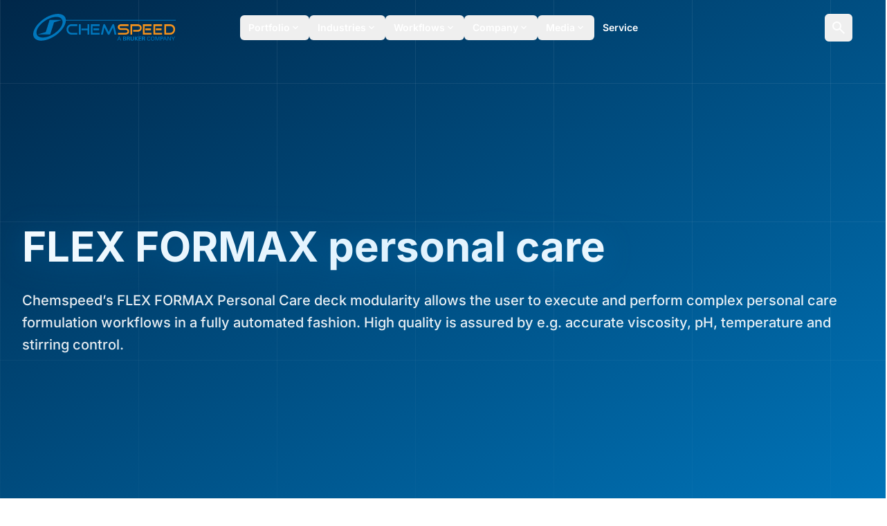

--- FILE ---
content_type: text/html; charset=utf-8
request_url: https://www.chemspeed.com/example-solutions/flex-formax-personal-care/
body_size: 49860
content:
<!DOCTYPE html><html  lang="en"><head><meta charset="utf-8"><meta name="viewport" content="width=device-width, initial-scale=1"><script type="importmap">{"imports":{"#entry":"/_nuxt/D12eR6gf.js"}}</script><title>Automated Formulation for Personal Care - FLEX FORMAX</title><link rel="preconnect" href="https://cdn.usefathom.com"><link rel="preconnect" href="https://cdn.usefathom.com" crossorigin="anonymous"><style>*,::backdrop,:after,:before{--tw-border-spacing-x:0;--tw-border-spacing-y:0;--tw-translate-x:0;--tw-translate-y:0;--tw-rotate:0;--tw-skew-x:0;--tw-skew-y:0;--tw-scale-x:1;--tw-scale-y:1;--tw-pan-x: ;--tw-pan-y: ;--tw-pinch-zoom: ;--tw-scroll-snap-strictness:proximity;--tw-gradient-from-position: ;--tw-gradient-via-position: ;--tw-gradient-to-position: ;--tw-ordinal: ;--tw-slashed-zero: ;--tw-numeric-figure: ;--tw-numeric-spacing: ;--tw-numeric-fraction: ;--tw-ring-inset: ;--tw-ring-offset-width:0px;--tw-ring-offset-color:#fff;--tw-ring-color:#3b82f680;--tw-ring-offset-shadow:0 0 #0000;--tw-ring-shadow:0 0 #0000;--tw-shadow:0 0 #0000;--tw-shadow-colored:0 0 #0000;--tw-blur: ;--tw-brightness: ;--tw-contrast: ;--tw-grayscale: ;--tw-hue-rotate: ;--tw-invert: ;--tw-saturate: ;--tw-sepia: ;--tw-drop-shadow: ;--tw-backdrop-blur: ;--tw-backdrop-brightness: ;--tw-backdrop-contrast: ;--tw-backdrop-grayscale: ;--tw-backdrop-hue-rotate: ;--tw-backdrop-invert: ;--tw-backdrop-opacity: ;--tw-backdrop-saturate: ;--tw-backdrop-sepia: ;--tw-contain-size: ;--tw-contain-layout: ;--tw-contain-paint: ;--tw-contain-style: }/*! tailwindcss v3.4.17 | MIT License | https://tailwindcss.com*/*,:after,:before{border:0 solid #e8eaec;box-sizing:border-box}:after,:before{--tw-content:""}:host,html{line-height:1.5;-webkit-text-size-adjust:100%;font-family:Inter,sans-serif;font-feature-settings:normal;font-variation-settings:normal;tab-size:4;-webkit-tap-highlight-color:transparent}body{line-height:inherit;margin:0}hr{border-top-width:1px;color:inherit;height:0}abbr:where([title]){-webkit-text-decoration:underline dotted;text-decoration:underline dotted}h1,h2,h3,h4,h5,h6{font-size:inherit;font-weight:inherit}a{color:inherit;text-decoration:inherit}b,strong{font-weight:bolder}code,kbd,pre,samp{font-family:ui-monospace,SFMono-Regular,Menlo,Monaco,Consolas,Liberation Mono,Courier New,monospace;font-feature-settings:normal;font-size:1em;font-variation-settings:normal}small{font-size:80%}sub,sup{font-size:75%;line-height:0;position:relative;vertical-align:initial}sub{bottom:-.25em}sup{top:-.5em}table{border-collapse:collapse;border-color:inherit;text-indent:0}button,input,optgroup,select,textarea{color:inherit;font-family:inherit;font-feature-settings:inherit;font-size:100%;font-variation-settings:inherit;font-weight:inherit;letter-spacing:inherit;line-height:inherit;margin:0;padding:0}button,select{text-transform:none}button,input:where([type=button]),input:where([type=reset]),input:where([type=submit]){-webkit-appearance:button;background-color:initial;background-image:none}:-moz-focusring{outline:auto}:-moz-ui-invalid{box-shadow:none}progress{vertical-align:initial}::-webkit-inner-spin-button,::-webkit-outer-spin-button{height:auto}[type=search]{-webkit-appearance:textfield;outline-offset:-2px}::-webkit-search-decoration{-webkit-appearance:none}::-webkit-file-upload-button{-webkit-appearance:button;font:inherit}summary{display:list-item}blockquote,dd,dl,figure,h1,h2,h3,h4,h5,h6,hr,p,pre{margin:0}fieldset{margin:0}fieldset,legend{padding:0}menu,ol,ul{list-style:none;margin:0;padding:0}dialog{padding:0}textarea{resize:vertical}input::placeholder,textarea::placeholder{color:#cdd1db;opacity:1}[role=button],button{cursor:pointer}:disabled{cursor:default}audio,canvas,embed,iframe,img,object,svg,video{display:block;vertical-align:middle}img,video{height:auto;max-width:100%}[hidden]:where(:not([hidden=until-found])){display:none}[multiple],[type=date],[type=datetime-local],[type=email],[type=month],[type=number],[type=password],[type=search],[type=tel],[type=text],[type=time],[type=url],[type=week],input:where(:not([type])),select,textarea{appearance:none;background-color:#fff;border-color:#808695;border-radius:0;border-width:1px;font-size:1rem;line-height:1.5rem;padding:.5rem .75rem;--tw-shadow:0 0 #0000}[multiple]:focus,[type=date]:focus,[type=datetime-local]:focus,[type=email]:focus,[type=month]:focus,[type=number]:focus,[type=password]:focus,[type=search]:focus,[type=tel]:focus,[type=text]:focus,[type=time]:focus,[type=url]:focus,[type=week]:focus,input:where(:not([type])):focus,select:focus,textarea:focus{outline:2px solid #0000;outline-offset:2px;--tw-ring-inset:var(--tw-empty, );--tw-ring-offset-width:0px;--tw-ring-offset-color:#fff;--tw-ring-color:#2563eb;--tw-ring-offset-shadow:var(--tw-ring-inset) 0 0 0 var(--tw-ring-offset-width) var(--tw-ring-offset-color);--tw-ring-shadow:var(--tw-ring-inset) 0 0 0 calc(1px + var(--tw-ring-offset-width)) var(--tw-ring-color);border-color:#2563eb;box-shadow:var(--tw-ring-offset-shadow),var(--tw-ring-shadow),var(--tw-shadow)}input::placeholder,textarea::placeholder{color:#808695;opacity:1}::-webkit-datetime-edit-fields-wrapper{padding:0}::-webkit-date-and-time-value{min-height:1.5em;text-align:inherit}::-webkit-datetime-edit{display:inline-flex}::-webkit-datetime-edit,::-webkit-datetime-edit-day-field,::-webkit-datetime-edit-hour-field,::-webkit-datetime-edit-meridiem-field,::-webkit-datetime-edit-millisecond-field,::-webkit-datetime-edit-minute-field,::-webkit-datetime-edit-month-field,::-webkit-datetime-edit-second-field,::-webkit-datetime-edit-year-field{padding-bottom:0;padding-top:0}select{background-image:url("data:image/svg+xml;charset=utf-8,%3Csvg xmlns='http://www.w3.org/2000/svg' fill='none' viewBox='0 0 20 20'%3E%3Cpath stroke='%23808695' stroke-linecap='round' stroke-linejoin='round' stroke-width='1.5' d='m6 8 4 4 4-4'/%3E%3C/svg%3E");background-position:right .5rem center;background-repeat:no-repeat;background-size:1.5em 1.5em;padding-right:2.5rem;-webkit-print-color-adjust:exact;print-color-adjust:exact}[multiple],[size]:where(select:not([size="1"])){background-image:none;background-position:0 0;background-repeat:unset;background-size:initial;padding-right:.75rem;-webkit-print-color-adjust:unset;print-color-adjust:unset}[type=checkbox],[type=radio]{appearance:none;background-color:#fff;background-origin:border-box;border-color:#808695;border-width:1px;color:#2563eb;display:inline-block;flex-shrink:0;height:1rem;padding:0;-webkit-print-color-adjust:exact;print-color-adjust:exact;-webkit-user-select:none;user-select:none;vertical-align:middle;width:1rem;--tw-shadow:0 0 #0000}[type=checkbox]{border-radius:0}[type=radio]{border-radius:100%}[type=checkbox]:focus,[type=radio]:focus{outline:2px solid #0000;outline-offset:2px;--tw-ring-inset:var(--tw-empty, );--tw-ring-offset-width:2px;--tw-ring-offset-color:#fff;--tw-ring-color:#2563eb;--tw-ring-offset-shadow:var(--tw-ring-inset) 0 0 0 var(--tw-ring-offset-width) var(--tw-ring-offset-color);--tw-ring-shadow:var(--tw-ring-inset) 0 0 0 calc(2px + var(--tw-ring-offset-width)) var(--tw-ring-color);box-shadow:var(--tw-ring-offset-shadow),var(--tw-ring-shadow),var(--tw-shadow)}[type=checkbox]:checked,[type=radio]:checked{background-color:currentColor;background-position:50%;background-repeat:no-repeat;background-size:100% 100%;border-color:#0000}[type=checkbox]:checked{background-image:url("data:image/svg+xml;charset=utf-8,%3Csvg xmlns='http://www.w3.org/2000/svg' fill='%23fff' viewBox='0 0 16 16'%3E%3Cpath d='M12.207 4.793a1 1 0 0 1 0 1.414l-5 5a1 1 0 0 1-1.414 0l-2-2a1 1 0 0 1 1.414-1.414L6.5 9.086l4.293-4.293a1 1 0 0 1 1.414 0'/%3E%3C/svg%3E")}@media (forced-colors:active){[type=checkbox]:checked{appearance:auto}}[type=radio]:checked{background-image:url("data:image/svg+xml;charset=utf-8,%3Csvg xmlns='http://www.w3.org/2000/svg' fill='%23fff' viewBox='0 0 16 16'%3E%3Ccircle cx='8' cy='8' r='3'/%3E%3C/svg%3E")}@media (forced-colors:active){[type=radio]:checked{appearance:auto}}[type=checkbox]:checked:focus,[type=checkbox]:checked:hover,[type=checkbox]:indeterminate,[type=radio]:checked:focus,[type=radio]:checked:hover{background-color:currentColor;border-color:#0000}[type=checkbox]:indeterminate{background-image:url("data:image/svg+xml;charset=utf-8,%3Csvg xmlns='http://www.w3.org/2000/svg' fill='none' viewBox='0 0 16 16'%3E%3Cpath stroke='%23fff' stroke-linecap='round' stroke-linejoin='round' stroke-width='2' d='M4 8h8'/%3E%3C/svg%3E");background-position:50%;background-repeat:no-repeat;background-size:100% 100%}@media (forced-colors:active){[type=checkbox]:indeterminate{appearance:auto}}[type=checkbox]:indeterminate:focus,[type=checkbox]:indeterminate:hover{background-color:currentColor;border-color:#0000}[type=file]{background:unset;border-color:inherit;border-radius:0;border-width:0;font-size:unset;line-height:inherit;padding:0}[type=file]:focus{outline:1px solid ButtonText;outline:1px auto -webkit-focus-ring-color}.\!container{width:100%!important}.container{width:100%}@media (min-width:640px){.\!container{max-width:640px!important}.container{max-width:640px}}@media (min-width:768px){.\!container{max-width:768px!important}.container{max-width:768px}}@media (min-width:1024px){.\!container{max-width:1024px!important}.container{max-width:1024px}}@media (min-width:1280px){.\!container{max-width:1280px!important}.container{max-width:1280px}}@media (min-width:1536px){.\!container{max-width:1536px!important}.container{max-width:1536px}}.aspect-h-9{--tw-aspect-h:9}.aspect-w-16{padding-bottom:calc(var(--tw-aspect-h)/var(--tw-aspect-w)*100%);position:relative;--tw-aspect-w:16}.aspect-w-16>*{height:100%;inset:0;position:absolute;width:100%}.sr-only{height:1px;margin:-1px;overflow:hidden;padding:0;position:absolute;width:1px;clip:rect(0,0,0,0);border-width:0;white-space:nowrap}.pointer-events-none{pointer-events:none}.pointer-events-auto{pointer-events:auto}.visible{visibility:visible}.static{position:static}.fixed{position:fixed}.absolute{position:absolute}.relative{position:relative}.sticky{position:sticky}.-inset-1{inset:-.25rem}.-inset-2\.5{inset:-.625rem}.inset-0{inset:0}.inset-1{inset:.25rem}.inset-6{inset:1.5rem}.inset-x-0{left:0;right:0}.inset-y-0{bottom:0;top:0}.-bottom-1{bottom:-.25rem}.-bottom-14{bottom:-3.5rem}.-bottom-6{bottom:-1.5rem}.-left-10{left:-2.5rem}.-right-1{right:-.25rem}.-right-10{right:-2.5rem}.-top-20{top:-5rem}.-top-40{top:-10rem}.bottom-0{bottom:0}.bottom-1\/4{bottom:25%}.bottom-2{bottom:.5rem}.bottom-4{bottom:1rem}.bottom-6{bottom:1.5rem}.left-0{left:0}.left-1\/2{left:50%}.left-2{left:.5rem}.left-4{left:1rem}.left-5{left:1.25rem}.left-\[calc\(50\%\+2rem\)\]{left:calc(50% + 2rem)}.left-\[calc\(50\%-19rem\)\]{left:calc(50% - 19rem)}.left-\[calc\(50\%-8rem\)\]{left:calc(50% - 8rem)}.right-0{right:0}.right-2{right:.5rem}.right-4{right:1rem}.right-6{right:1.5rem}.top-0{top:0}.top-1\/2{top:50%}.top-1\/4{top:25%}.top-2{top:.5rem}.top-2\.5{top:.625rem}.top-3{top:.75rem}.top-4{top:1rem}.top-5{top:1.25rem}.top-8{top:2rem}.top-\[calc\(100\%-13rem\)\]{top:calc(100% - 13rem)}.top-\[calc\(50\%-36rem\)\]{top:calc(50% - 36rem)}.isolate{isolation:isolate}.-z-10{z-index:-10}.z-0{z-index:0}.z-10{z-index:10}.z-20{z-index:20}.z-30{z-index:30}.z-40{z-index:40}.z-50{z-index:50}.z-70{z-index:70}.z-\[1000\]{z-index:1000}.z-\[9999\]{z-index:9999}.order-1{order:1}.order-2{order:2}.order-first{order:-9999}.order-last{order:9999}.col-span-1{grid-column:span 1/span 1}.col-span-3{grid-column:span 3/span 3}.col-span-6{grid-column:span 6/span 6}.col-start-1{grid-column-start:1}.row-start-1{grid-row-start:1}.-m-1{margin:-.25rem}.-m-3{margin:-.75rem}.-m-px{margin:-1px}.-mx-3{margin-left:-.75rem;margin-right:-.75rem}.-mx-4{margin-left:-1rem;margin-right:-1rem}.-mx-8{margin-left:-2rem;margin-right:-2rem}.-my-1{margin-bottom:-.25rem;margin-top:-.25rem}.-my-3{margin-bottom:-.75rem;margin-top:-.75rem}.-my-6{margin-bottom:-1.5rem;margin-top:-1.5rem}.mx-2{margin-left:.5rem;margin-right:.5rem}.mx-4{margin-left:1rem;margin-right:1rem}.mx-auto{margin-left:auto;margin-right:auto}.my-0{margin-bottom:0;margin-top:0}.my-4{margin-bottom:1rem;margin-top:1rem}.my-6{margin-bottom:1.5rem;margin-top:1.5rem}.-mb-8{margin-bottom:-2rem}.-mb-px{margin-bottom:-1px}.-ml-1{margin-left:-.25rem}.-ml-2{margin-left:-.5rem}.-mr-0\.5{margin-right:-.125rem}.-mr-1{margin-right:-.25rem}.-mt-8{margin-top:-2rem}.mb-1{margin-bottom:.25rem}.mb-10{margin-bottom:2.5rem}.mb-12{margin-bottom:3rem}.mb-16{margin-bottom:4rem}.mb-2{margin-bottom:.5rem}.mb-3{margin-bottom:.75rem}.mb-4{margin-bottom:1rem}.mb-5{margin-bottom:1.25rem}.mb-6{margin-bottom:1.5rem}.mb-8{margin-bottom:2rem}.ml-1{margin-left:.25rem}.ml-2{margin-left:.5rem}.ml-3{margin-left:.75rem}.ml-4{margin-left:1rem}.ml-6{margin-left:1.5rem}.ml-7{margin-left:1.75rem}.ml-8{margin-left:2rem}.mr-1{margin-right:.25rem}.mr-1\.5{margin-right:.375rem}.mr-2{margin-right:.5rem}.mr-3{margin-right:.75rem}.mr-4{margin-right:1rem}.mt-0\.5{margin-top:.125rem}.mt-1{margin-top:.25rem}.mt-10{margin-top:2.5rem}.mt-12{margin-top:3rem}.mt-16{margin-top:4rem}.mt-2{margin-top:.5rem}.mt-3{margin-top:.75rem}.mt-4{margin-top:1rem}.mt-5{margin-top:1.25rem}.mt-6{margin-top:1.5rem}.mt-8{margin-top:2rem}.mt-auto{margin-top:auto}.line-clamp-2{-webkit-line-clamp:2}.line-clamp-2,.line-clamp-3{display:-webkit-box;overflow:hidden;-webkit-box-orient:vertical}.line-clamp-3{-webkit-line-clamp:3}.line-clamp-4{display:-webkit-box;overflow:hidden;-webkit-box-orient:vertical;-webkit-line-clamp:4}.block{display:block}.inline-block{display:inline-block}.inline{display:inline}.flex{display:flex}.inline-flex{display:inline-flex}.table{display:table}.flow-root{display:flow-root}.grid{display:grid}.hidden{display:none}.aspect-\[16\/9\]{aspect-ratio:16/9}.size-1{height:.25rem;width:.25rem}.size-2{height:.5rem;width:.5rem}.size-3{height:.75rem;width:.75rem}.size-3\.5{height:.875rem;width:.875rem}.size-4{height:1rem;width:1rem}.size-5{height:1.25rem;width:1.25rem}.size-9{height:2.25rem;width:2.25rem}.size-96{height:24rem;width:24rem}.size-full{height:100%;width:100%}.h-0\.5{height:.125rem}.h-1{height:.25rem}.h-1\.5{height:.375rem}.h-10{height:2.5rem}.h-12{height:3rem}.h-14{height:3.5rem}.h-16{height:4rem}.h-2{height:.5rem}.h-2\.5{height:.625rem}.h-20{height:5rem}.h-24{height:6rem}.h-3{height:.75rem}.h-3\.5{height:.875rem}.h-32{height:8rem}.h-4{height:1rem}.h-48{height:12rem}.h-5{height:1.25rem}.h-6{height:1.5rem}.h-64{height:16rem}.h-7{height:1.75rem}.h-72{height:18rem}.h-8{height:2rem}.h-80{height:20rem}.h-96{height:24rem}.h-\[250px\]{height:250px}.h-\[380px\]{height:380px}.h-\[85vh\]{height:85vh}.h-\[calc\(100\%\+10rem\)\]{height:calc(100% + 10rem)}.h-auto{height:auto}.h-full{height:100%}.h-px{height:1px}.max-h-48{max-height:12rem}.max-h-60{max-height:15rem}.max-h-64{max-height:16rem}.max-h-96{max-height:24rem}.max-h-\[90vh\]{max-height:90vh}.max-h-full{max-height:100%}.min-h-0{min-height:0}.min-h-\[180px\]{min-height:180px}.min-h-\[300px\]{min-height:300px}.min-h-\[32px\]{min-height:32px}.min-h-\[356px\]{min-height:356px}.min-h-\[36px\]{min-height:36px}.min-h-\[400px\]{min-height:400px}.min-h-\[44px\]{min-height:44px}.min-h-\[48px\]{min-height:48px}.min-h-\[52px\]{min-height:52px}.min-h-\[600px\]{min-height:600px}.min-h-\[88px\]{min-height:88px}.min-h-full{min-height:100%}.min-h-screen{min-height:100vh}.w-0\.5{width:.125rem}.w-1{width:.25rem}.w-1\.5{width:.375rem}.w-1\/3{width:33.333333%}.w-1\/4{width:25%}.w-10{width:2.5rem}.w-12{width:3rem}.w-14{width:3.5rem}.w-16{width:4rem}.w-2{width:.5rem}.w-2\.5{width:.625rem}.w-2\/5{width:40%}.w-20{width:5rem}.w-24{width:6rem}.w-3{width:.75rem}.w-3\.5{width:.875rem}.w-3\/4{width:75%}.w-32{width:8rem}.w-36{width:9rem}.w-4{width:1rem}.w-4\/5{width:80%}.w-40{width:10rem}.w-5{width:1.25rem}.w-5\/6{width:83.333333%}.w-6{width:1.5rem}.w-64{width:16rem}.w-72{width:18rem}.w-8{width:2rem}.w-80{width:20rem}.w-96{width:24rem}.w-auto{width:auto}.w-full{width:100%}.w-px{width:1px}.w-screen{width:100vw}.min-w-0{min-width:0}.min-w-\[200px\]{min-width:200px}.min-w-\[320px\]{min-width:320px}.min-w-\[80px\]{min-width:80px}.min-w-full{min-width:100%}.min-w-max{min-width:max-content}.max-w-2xl{max-width:42rem}.max-w-3xl{max-width:48rem}.max-w-4xl{max-width:56rem}.max-w-5xl{max-width:64rem}.max-w-6xl{max-width:72rem}.max-w-7xl{max-width:80rem}.max-w-8xl{max-width:88rem}.max-w-9xl{max-width:96rem}.max-w-\[700px\]{max-width:700px}.max-w-\[75\%\]{max-width:75%}.max-w-\[900px\]{max-width:900px}.max-w-\[95vw\]{max-width:95vw}.max-w-full{max-width:100%}.max-w-lg{max-width:32rem}.max-w-md{max-width:28rem}.max-w-none{max-width:none}.max-w-sm{max-width:24rem}.max-w-xl{max-width:36rem}.max-w-xs{max-width:20rem}.flex-1{flex:1 1 0%}.flex-auto{flex:1 1 auto}.flex-none{flex:none}.flex-shrink-0,.shrink-0{flex-shrink:0}.flex-grow{flex-grow:1}.border-collapse{border-collapse:collapse}.origin-left{transform-origin:left}.origin-top-left{transform-origin:top left}.origin-top-right{transform-origin:top right}.-translate-x-1\/2{--tw-translate-x:-50%}.-translate-x-1\/2,.-translate-x-full{transform:translate(var(--tw-translate-x),var(--tw-translate-y)) rotate(var(--tw-rotate)) skew(var(--tw-skew-x)) skewY(var(--tw-skew-y)) scaleX(var(--tw-scale-x)) scaleY(var(--tw-scale-y))}.-translate-x-full{--tw-translate-x:-100%}.-translate-y-0\.5{--tw-translate-y:-.125rem}.-translate-y-0\.5,.-translate-y-1\/2{transform:translate(var(--tw-translate-x),var(--tw-translate-y)) rotate(var(--tw-rotate)) skew(var(--tw-skew-x)) skewY(var(--tw-skew-y)) scaleX(var(--tw-scale-x)) scaleY(var(--tw-scale-y))}.-translate-y-1\/2{--tw-translate-y:-50%}.translate-x-0{--tw-translate-x:0px}.translate-x-0,.translate-x-1{transform:translate(var(--tw-translate-x),var(--tw-translate-y)) rotate(var(--tw-rotate)) skew(var(--tw-skew-x)) skewY(var(--tw-skew-y)) scaleX(var(--tw-scale-x)) scaleY(var(--tw-scale-y))}.translate-x-1{--tw-translate-x:.25rem}.translate-x-2{--tw-translate-x:.5rem}.translate-x-2,.translate-x-full{transform:translate(var(--tw-translate-x),var(--tw-translate-y)) rotate(var(--tw-rotate)) skew(var(--tw-skew-x)) skewY(var(--tw-skew-y)) scaleX(var(--tw-scale-x)) scaleY(var(--tw-scale-y))}.translate-x-full{--tw-translate-x:100%}.translate-y-0{--tw-translate-y:0px}.translate-y-0,.translate-y-1{transform:translate(var(--tw-translate-x),var(--tw-translate-y)) rotate(var(--tw-rotate)) skew(var(--tw-skew-x)) skewY(var(--tw-skew-y)) scaleX(var(--tw-scale-x)) scaleY(var(--tw-scale-y))}.translate-y-1{--tw-translate-y:.25rem}.translate-y-4{--tw-translate-y:1rem}.translate-y-4,.translate-y-8{transform:translate(var(--tw-translate-x),var(--tw-translate-y)) rotate(var(--tw-rotate)) skew(var(--tw-skew-x)) skewY(var(--tw-skew-y)) scaleX(var(--tw-scale-x)) scaleY(var(--tw-scale-y))}.translate-y-8{--tw-translate-y:2rem}.rotate-180{--tw-rotate:180deg}.rotate-180,.rotate-45{transform:translate(var(--tw-translate-x),var(--tw-translate-y)) rotate(var(--tw-rotate)) skew(var(--tw-skew-x)) skewY(var(--tw-skew-y)) scaleX(var(--tw-scale-x)) scaleY(var(--tw-scale-y))}.rotate-45{--tw-rotate:45deg}.scale-100{--tw-scale-x:1;--tw-scale-y:1}.scale-100,.scale-105{transform:translate(var(--tw-translate-x),var(--tw-translate-y)) rotate(var(--tw-rotate)) skew(var(--tw-skew-x)) skewY(var(--tw-skew-y)) scaleX(var(--tw-scale-x)) scaleY(var(--tw-scale-y))}.scale-105{--tw-scale-x:1.05;--tw-scale-y:1.05}.scale-110{--tw-scale-x:1.1;--tw-scale-y:1.1}.scale-110,.scale-125{transform:translate(var(--tw-translate-x),var(--tw-translate-y)) rotate(var(--tw-rotate)) skew(var(--tw-skew-x)) skewY(var(--tw-skew-y)) scaleX(var(--tw-scale-x)) scaleY(var(--tw-scale-y))}.scale-125{--tw-scale-x:1.25;--tw-scale-y:1.25}.scale-95{--tw-scale-x:.95;--tw-scale-y:.95}.scale-95,.scale-\[0\.98\]{transform:translate(var(--tw-translate-x),var(--tw-translate-y)) rotate(var(--tw-rotate)) skew(var(--tw-skew-x)) skewY(var(--tw-skew-y)) scaleX(var(--tw-scale-x)) scaleY(var(--tw-scale-y))}.scale-\[0\.98\]{--tw-scale-x:.98;--tw-scale-y:.98}.scale-\[1\.01\]{--tw-scale-x:1.01;--tw-scale-y:1.01}.scale-\[1\.01\],.scale-\[1\.02\]{transform:translate(var(--tw-translate-x),var(--tw-translate-y)) rotate(var(--tw-rotate)) skew(var(--tw-skew-x)) skewY(var(--tw-skew-y)) scaleX(var(--tw-scale-x)) scaleY(var(--tw-scale-y))}.scale-\[1\.02\]{--tw-scale-x:1.02;--tw-scale-y:1.02}.scale-x-0{--tw-scale-x:0}.scale-x-0,.scale-x-100{transform:translate(var(--tw-translate-x),var(--tw-translate-y)) rotate(var(--tw-rotate)) skew(var(--tw-skew-x)) skewY(var(--tw-skew-y)) scaleX(var(--tw-scale-x)) scaleY(var(--tw-scale-y))}.scale-x-100{--tw-scale-x:1}.transform{transform:translate(var(--tw-translate-x),var(--tw-translate-y)) rotate(var(--tw-rotate)) skew(var(--tw-skew-x)) skewY(var(--tw-skew-y)) scaleX(var(--tw-scale-x)) scaleY(var(--tw-scale-y))}.transform-gpu{transform:translate3d(var(--tw-translate-x),var(--tw-translate-y),0) rotate(var(--tw-rotate)) skew(var(--tw-skew-x)) skewY(var(--tw-skew-y)) scaleX(var(--tw-scale-x)) scaleY(var(--tw-scale-y))}.transform-none{transform:none}@keyframes fade-in{0%{opacity:0}to{opacity:1}}.animate-fade-in{animation:fade-in .5s ease-out}.animate-none{animation:none}@keyframes ping{75%,to{opacity:0;transform:scale(2)}}.animate-ping{animation:ping 1s cubic-bezier(0,0,.2,1) infinite}@keyframes pulse{50%{opacity:.5}}.animate-pulse{animation:pulse 2s cubic-bezier(.4,0,.6,1) infinite}@keyframes pulse-subtle{0%,to{opacity:1}50%{opacity:.8}}.animate-pulse-subtle{animation:pulse-subtle 2s ease-in-out infinite}@keyframes scale-in{0%{opacity:0;transform:scale(.95)}to{opacity:1;transform:scale(1)}}.animate-scale-in{animation:scale-in .3s ease-out}.animate-spin{animation:spin 1s linear infinite}@keyframes spin{to{transform:rotate(1turn)}}.animate-spin-slow{animation:spin 3s linear infinite}.cursor-crosshair{cursor:crosshair}.cursor-move{cursor:move}.cursor-not-allowed{cursor:not-allowed}.cursor-pointer{cursor:pointer}.touch-manipulation{touch-action:manipulation}.select-none{-webkit-user-select:none;user-select:none}.resize-none{resize:none}.resize{resize:both}.scroll-py-4{scroll-padding-bottom:1rem;scroll-padding-top:1rem}.scroll-pb-2{scroll-padding-bottom:.5rem}.list-inside{list-style-position:inside}.list-decimal{list-style-type:decimal}.list-disc{list-style-type:disc}.appearance-none{appearance:none}.grid-cols-1{grid-template-columns:repeat(1,minmax(0,1fr))}.grid-cols-2{grid-template-columns:repeat(2,minmax(0,1fr))}.grid-cols-3{grid-template-columns:repeat(3,minmax(0,1fr))}.grid-cols-4{grid-template-columns:repeat(4,minmax(0,1fr))}.grid-cols-5{grid-template-columns:repeat(5,minmax(0,1fr))}.grid-cols-6{grid-template-columns:repeat(6,minmax(0,1fr))}.flex-row{flex-direction:row}.flex-col{flex-direction:column}.flex-wrap{flex-wrap:wrap}.items-start{align-items:flex-start}.items-center{align-items:center}.items-baseline{align-items:baseline}.items-stretch{align-items:stretch}.justify-start{justify-content:flex-start}.justify-end{justify-content:flex-end}.justify-center{justify-content:center}.justify-between{justify-content:space-between}.gap-0\.5{gap:.125rem}.gap-1{gap:.25rem}.gap-1\.5{gap:.375rem}.gap-12{gap:3rem}.gap-2{gap:.5rem}.gap-3{gap:.75rem}.gap-4{gap:1rem}.gap-5{gap:1.25rem}.gap-6{gap:1.5rem}.gap-8{gap:2rem}.gap-x-1{column-gap:.25rem}.gap-x-2{column-gap:.5rem}.gap-x-4{column-gap:1rem}.gap-x-8{column-gap:2rem}.gap-y-10{row-gap:2.5rem}.gap-y-4{row-gap:1rem}.-space-x-px>:not([hidden])~:not([hidden]){--tw-space-x-reverse:0;margin-left:calc(-1px*(1 - var(--tw-space-x-reverse)));margin-right:calc(-1px*var(--tw-space-x-reverse))}.space-x-0>:not([hidden])~:not([hidden]){--tw-space-x-reverse:0;margin-left:calc(0px*(1 - var(--tw-space-x-reverse)));margin-right:calc(0px*var(--tw-space-x-reverse))}.space-x-1>:not([hidden])~:not([hidden]){--tw-space-x-reverse:0;margin-left:calc(.25rem*(1 - var(--tw-space-x-reverse)));margin-right:calc(.25rem*var(--tw-space-x-reverse))}.space-x-2>:not([hidden])~:not([hidden]){--tw-space-x-reverse:0;margin-left:calc(.5rem*(1 - var(--tw-space-x-reverse)));margin-right:calc(.5rem*var(--tw-space-x-reverse))}.space-x-3>:not([hidden])~:not([hidden]){--tw-space-x-reverse:0;margin-left:calc(.75rem*(1 - var(--tw-space-x-reverse)));margin-right:calc(.75rem*var(--tw-space-x-reverse))}.space-x-4>:not([hidden])~:not([hidden]){--tw-space-x-reverse:0;margin-left:calc(1rem*(1 - var(--tw-space-x-reverse)));margin-right:calc(1rem*var(--tw-space-x-reverse))}.space-y-1>:not([hidden])~:not([hidden]){--tw-space-y-reverse:0;margin-bottom:calc(.25rem*var(--tw-space-y-reverse));margin-top:calc(.25rem*(1 - var(--tw-space-y-reverse)))}.space-y-10>:not([hidden])~:not([hidden]){--tw-space-y-reverse:0;margin-bottom:calc(2.5rem*var(--tw-space-y-reverse));margin-top:calc(2.5rem*(1 - var(--tw-space-y-reverse)))}.space-y-12>:not([hidden])~:not([hidden]){--tw-space-y-reverse:0;margin-bottom:calc(3rem*var(--tw-space-y-reverse));margin-top:calc(3rem*(1 - var(--tw-space-y-reverse)))}.space-y-2>:not([hidden])~:not([hidden]){--tw-space-y-reverse:0;margin-bottom:calc(.5rem*var(--tw-space-y-reverse));margin-top:calc(.5rem*(1 - var(--tw-space-y-reverse)))}.space-y-3>:not([hidden])~:not([hidden]){--tw-space-y-reverse:0;margin-bottom:calc(.75rem*var(--tw-space-y-reverse));margin-top:calc(.75rem*(1 - var(--tw-space-y-reverse)))}.space-y-4>:not([hidden])~:not([hidden]){--tw-space-y-reverse:0;margin-bottom:calc(1rem*var(--tw-space-y-reverse));margin-top:calc(1rem*(1 - var(--tw-space-y-reverse)))}.space-y-6>:not([hidden])~:not([hidden]){--tw-space-y-reverse:0;margin-bottom:calc(1.5rem*var(--tw-space-y-reverse));margin-top:calc(1.5rem*(1 - var(--tw-space-y-reverse)))}.space-y-8>:not([hidden])~:not([hidden]){--tw-space-y-reverse:0;margin-bottom:calc(2rem*var(--tw-space-y-reverse));margin-top:calc(2rem*(1 - var(--tw-space-y-reverse)))}.divide-y>:not([hidden])~:not([hidden]){--tw-divide-y-reverse:0;border-bottom-width:calc(1px*var(--tw-divide-y-reverse));border-top-width:calc(1px*(1 - var(--tw-divide-y-reverse)))}.divide-gray-100>:not([hidden])~:not([hidden]){--tw-divide-opacity:1;border-color:rgb(248 248 249/var(--tw-divide-opacity,1))}.divide-gray-200>:not([hidden])~:not([hidden]){--tw-divide-opacity:1;border-color:rgb(232 234 236/var(--tw-divide-opacity,1))}.divide-gray-500\/10>:not([hidden])~:not([hidden]){border-color:#8086951a}.self-start{align-self:flex-start}.self-center{align-self:center}.justify-self-center{justify-self:center}.overflow-auto{overflow:auto}.overflow-hidden{overflow:hidden}.overflow-visible{overflow:visible}.overflow-x-auto{overflow-x:auto}.overflow-y-auto{overflow-y:auto}.truncate{overflow:hidden;text-overflow:ellipsis}.truncate,.whitespace-nowrap{white-space:nowrap}.text-balance{text-wrap:balance}.text-pretty{text-wrap:pretty}.rounded{border-radius:.25rem}.rounded-2xl{border-radius:1rem}.rounded-3xl{border-radius:1.5rem}.rounded-\[2rem\]{border-radius:2rem}.rounded-full{border-radius:9999px}.rounded-lg{border-radius:.5rem}.rounded-md{border-radius:.375rem}.rounded-none{border-radius:0}.rounded-sm{border-radius:.125rem}.rounded-xl{border-radius:.75rem}.rounded-l-2xl{border-bottom-left-radius:1rem;border-top-left-radius:1rem}.rounded-l-md{border-bottom-left-radius:.375rem;border-top-left-radius:.375rem}.rounded-r-2xl{border-bottom-right-radius:1rem;border-top-right-radius:1rem}.rounded-r-lg{border-bottom-right-radius:.5rem;border-top-right-radius:.5rem}.rounded-r-md{border-bottom-right-radius:.375rem;border-top-right-radius:.375rem}.rounded-t-2xl{border-top-left-radius:1rem;border-top-right-radius:1rem}.rounded-t-lg{border-top-left-radius:.5rem;border-top-right-radius:.5rem}.border{border-width:1px}.border-0{border-width:0}.border-2{border-width:2px}.border-4{border-width:4px}.border-b{border-bottom-width:1px}.border-b-2{border-bottom-width:2px}.border-l-2{border-left-width:2px}.border-l-4{border-left-width:4px}.border-r{border-right-width:1px}.border-t{border-top-width:1px}.border-t-2{border-top-width:2px}.border-solid{border-style:solid}.border-error-300{--tw-border-opacity:1;border-color:rgb(253 162 155/var(--tw-border-opacity,1))}.border-gray-100{--tw-border-opacity:1;border-color:rgb(248 248 249/var(--tw-border-opacity,1))}.border-gray-200{--tw-border-opacity:1;border-color:rgb(232 234 236/var(--tw-border-opacity,1))}.border-gray-200\/30{border-color:#e8eaec4d}.border-gray-200\/50{border-color:#e8eaec80}.border-gray-300{--tw-border-opacity:1;border-color:rgb(220 222 226/var(--tw-border-opacity,1))}.border-gray-600{--tw-border-opacity:1;border-color:rgb(108 111 120/var(--tw-border-opacity,1))}.border-gray-800{--tw-border-opacity:1;border-color:rgb(49 51 49/var(--tw-border-opacity,1))}.border-primary-100{--tw-border-opacity:1;border-color:rgb(169 207 253/var(--tw-border-opacity,1))}.border-primary-200{--tw-border-opacity:1;border-color:rgb(125 182 251/var(--tw-border-opacity,1))}.border-primary-200\/50{border-color:#7db6fb80}.border-primary-400{--tw-border-opacity:1;border-color:rgb(37 131 248/var(--tw-border-opacity,1))}.border-primary-500{--tw-border-opacity:1;border-color:rgb(0 119 189/var(--tw-border-opacity,1))}.border-primary-600{--tw-border-opacity:1;border-color:rgb(0 99 160/var(--tw-border-opacity,1))}.border-primary-black{--tw-border-opacity:1;border-color:rgb(49 51 49/var(--tw-border-opacity,1))}.border-success-300{--tw-border-opacity:1;border-color:rgb(140 225 159/var(--tw-border-opacity,1))}.border-transparent{border-color:#0000}.border-warning-200{--tw-border-opacity:1;border-color:rgb(254 223 137/var(--tw-border-opacity,1))}.border-warning-300{--tw-border-opacity:1;border-color:rgb(254 200 75/var(--tw-border-opacity,1))}.border-white{--tw-border-opacity:1;border-color:rgb(255 255 255/var(--tw-border-opacity,1))}.border-white\/10{border-color:#ffffff1a}.border-white\/30{border-color:#ffffff4d}.border-white\/40{border-color:#fff6}.border-l-gray-300{--tw-border-opacity:1;border-left-color:rgb(220 222 226/var(--tw-border-opacity,1))}.border-t-gray-600{--tw-border-opacity:1;border-top-color:rgb(108 111 120/var(--tw-border-opacity,1))}.border-t-primary-500{--tw-border-opacity:1;border-top-color:rgb(0 119 189/var(--tw-border-opacity,1))}.border-t-primary-600{--tw-border-opacity:1;border-top-color:rgb(0 99 160/var(--tw-border-opacity,1))}.bg-black{--tw-bg-opacity:1;background-color:rgb(0 0 0/var(--tw-bg-opacity,1))}.bg-black\/20{background-color:#0003}.bg-black\/25{background-color:#00000040}.bg-black\/40{background-color:#0006}.bg-black\/50{background-color:#00000080}.bg-black\/60{background-color:#0009}.bg-black\/75{background-color:#000000bf}.bg-error-100{--tw-bg-opacity:1;background-color:rgb(254 228 226/var(--tw-bg-opacity,1))}.bg-gray-100{--tw-bg-opacity:1;background-color:rgb(248 248 249/var(--tw-bg-opacity,1))}.bg-gray-100\/80{background-color:#f8f8f9cc}.bg-gray-200{--tw-bg-opacity:1;background-color:rgb(232 234 236/var(--tw-bg-opacity,1))}.bg-gray-200\/80{background-color:#e8eaeccc}.bg-gray-300{--tw-bg-opacity:1;background-color:rgb(220 222 226/var(--tw-bg-opacity,1))}.bg-gray-400{--tw-bg-opacity:1;background-color:rgb(205 209 219/var(--tw-bg-opacity,1))}.bg-gray-400\/5{background-color:#cdd1db0d}.bg-gray-50{--tw-bg-opacity:1;background-color:rgb(252 252 251/var(--tw-bg-opacity,1))}.bg-gray-500{--tw-bg-opacity:1;background-color:rgb(128 134 149/var(--tw-bg-opacity,1))}.bg-gray-700{--tw-bg-opacity:1;background-color:rgb(51 56 58/var(--tw-bg-opacity,1))}.bg-gray-800{--tw-bg-opacity:1;background-color:rgb(49 51 49/var(--tw-bg-opacity,1))}.bg-gray-900{--tw-bg-opacity:1;background-color:rgb(29 30 31/var(--tw-bg-opacity,1))}.bg-gray-900\/75{background-color:#1d1e1fbf}.bg-orange-100{--tw-bg-opacity:1;background-color:rgb(241 208 173/var(--tw-bg-opacity,1))}.bg-orange-300{--tw-bg-opacity:1;background-color:rgb(238 175 104/var(--tw-bg-opacity,1))}.bg-pink-300\/15{background-color:#fea3b426}.bg-primary-100{--tw-bg-opacity:1;background-color:rgb(169 207 253/var(--tw-bg-opacity,1))}.bg-primary-100\/80{background-color:#a9cffdcc}.bg-primary-300{--tw-bg-opacity:1;background-color:rgb(81 156 250/var(--tw-bg-opacity,1))}.bg-primary-50{--tw-bg-opacity:1;background-color:rgb(212 232 254/var(--tw-bg-opacity,1))}.bg-primary-500{--tw-bg-opacity:1;background-color:rgb(0 119 189/var(--tw-bg-opacity,1))}.bg-primary-500\/90{background-color:#0077bde6}.bg-primary-600{--tw-bg-opacity:1;background-color:rgb(0 99 160/var(--tw-bg-opacity,1))}.bg-primary-900{--tw-bg-opacity:1;background-color:rgb(0 39 73/var(--tw-bg-opacity,1))}.bg-purple-200\/20{background-color:#ae8cc733}.bg-purple-300\/20{background-color:#9366b433}.bg-purple-300\/25{background-color:#9366b440}.bg-purple-400\/30{background-color:#6f339b4d}.bg-purple-500\/70{background-color:#4b0082b3}.bg-secondary-black{--tw-bg-opacity:1;background-color:rgb(108 111 120/var(--tw-bg-opacity,1))}.bg-success-100{--tw-bg-opacity:1;background-color:rgb(217 245 225/var(--tw-bg-opacity,1))}.bg-transparent{background-color:initial}.bg-warning-100{--tw-bg-opacity:1;background-color:rgb(254 240 199/var(--tw-bg-opacity,1))}.bg-warning-50{--tw-bg-opacity:1;background-color:rgb(255 250 235/var(--tw-bg-opacity,1))}.bg-white{--tw-bg-opacity:1;background-color:rgb(255 255 255/var(--tw-bg-opacity,1))}.bg-white\/10{background-color:#ffffff1a}.bg-white\/15{background-color:#ffffff26}.bg-white\/20{background-color:#fff3}.bg-white\/25{background-color:#ffffff40}.bg-white\/30{background-color:#ffffff4d}.bg-white\/35{background-color:#ffffff59}.bg-white\/40{background-color:#fff6}.bg-white\/60{background-color:#fff9}.bg-white\/80{background-color:#fffc}.bg-white\/95{background-color:#fffffff2}.bg-opacity-25{--tw-bg-opacity:.25}.bg-opacity-50{--tw-bg-opacity:.5}.bg-opacity-75{--tw-bg-opacity:.75}.bg-opacity-95{--tw-bg-opacity:.95}.bg-\[radial-gradient\(ellipse_at_center\,var\(--tw-gradient-stops\)\)\]{background-image:radial-gradient(ellipse at center,var(--tw-gradient-stops))}.bg-gradient-to-b{background-image:linear-gradient(to bottom,var(--tw-gradient-stops))}.bg-gradient-to-br{background-image:linear-gradient(to bottom right,var(--tw-gradient-stops))}.bg-gradient-to-l{background-image:linear-gradient(to left,var(--tw-gradient-stops))}.bg-gradient-to-r{background-image:linear-gradient(to right,var(--tw-gradient-stops))}.bg-gradient-to-t{background-image:linear-gradient(to top,var(--tw-gradient-stops))}.bg-gradient-to-tr{background-image:linear-gradient(to top right,var(--tw-gradient-stops))}.from-\[\#ff4694\]{--tw-gradient-from:#ff4694 var(--tw-gradient-from-position);--tw-gradient-to:#ff469400 var(--tw-gradient-to-position);--tw-gradient-stops:var(--tw-gradient-from),var(--tw-gradient-to)}.from-\[\#ff80b5\]{--tw-gradient-from:#ff80b5 var(--tw-gradient-from-position);--tw-gradient-to:#ff80b500 var(--tw-gradient-to-position);--tw-gradient-stops:var(--tw-gradient-from),var(--tw-gradient-to)}.from-black\/20{--tw-gradient-from:#0003 var(--tw-gradient-from-position);--tw-gradient-to:#0000 var(--tw-gradient-to-position);--tw-gradient-stops:var(--tw-gradient-from),var(--tw-gradient-to)}.from-error-500{--tw-gradient-from:#f04438 var(--tw-gradient-from-position);--tw-gradient-to:#f0443800 var(--tw-gradient-to-position);--tw-gradient-stops:var(--tw-gradient-from),var(--tw-gradient-to)}.from-gray-100{--tw-gradient-from:#f8f8f9 var(--tw-gradient-from-position);--tw-gradient-to:#f8f8f900 var(--tw-gradient-to-position);--tw-gradient-stops:var(--tw-gradient-from),var(--tw-gradient-to)}.from-gray-50{--tw-gradient-from:#fcfcfb var(--tw-gradient-from-position);--tw-gradient-to:#fcfcfb00 var(--tw-gradient-to-position);--tw-gradient-stops:var(--tw-gradient-from),var(--tw-gradient-to)}.from-gray-50\/50{--tw-gradient-from:#fcfcfb80 var(--tw-gradient-from-position);--tw-gradient-to:#fcfcfb00 var(--tw-gradient-to-position);--tw-gradient-stops:var(--tw-gradient-from),var(--tw-gradient-to)}.from-gray-800{--tw-gradient-from:#313331 var(--tw-gradient-from-position);--tw-gradient-to:#31333100 var(--tw-gradient-to-position);--tw-gradient-stops:var(--tw-gradient-from),var(--tw-gradient-to)}.from-gray-900{--tw-gradient-from:#1d1e1f var(--tw-gradient-from-position);--tw-gradient-to:#1d1e1f00 var(--tw-gradient-to-position);--tw-gradient-stops:var(--tw-gradient-from),var(--tw-gradient-to)}.from-orange-400{--tw-gradient-from:#efa043 var(--tw-gradient-from-position);--tw-gradient-to:#efa04300 var(--tw-gradient-to-position);--tw-gradient-stops:var(--tw-gradient-from),var(--tw-gradient-to)}.from-orange-400\/20{--tw-gradient-from:#efa04333 var(--tw-gradient-from-position);--tw-gradient-to:#efa04300 var(--tw-gradient-to-position);--tw-gradient-stops:var(--tw-gradient-from),var(--tw-gradient-to)}.from-pink-400{--tw-gradient-from:#fd6f8e var(--tw-gradient-from-position);--tw-gradient-to:#fd6f8e00 var(--tw-gradient-to-position);--tw-gradient-stops:var(--tw-gradient-from),var(--tw-gradient-to)}.from-primary-25{--tw-gradient-from:#e9f3ff var(--tw-gradient-from-position);--tw-gradient-to:#e9f3ff00 var(--tw-gradient-to-position);--tw-gradient-stops:var(--tw-gradient-from),var(--tw-gradient-to)}.from-primary-400{--tw-gradient-from:#2583f8 var(--tw-gradient-from-position);--tw-gradient-to:#2583f800 var(--tw-gradient-to-position);--tw-gradient-stops:var(--tw-gradient-from),var(--tw-gradient-to)}.from-primary-50{--tw-gradient-from:#d4e8fe var(--tw-gradient-from-position);--tw-gradient-to:#d4e8fe00 var(--tw-gradient-to-position);--tw-gradient-stops:var(--tw-gradient-from),var(--tw-gradient-to)}.from-primary-500{--tw-gradient-from:#0077bd var(--tw-gradient-from-position);--tw-gradient-to:#0077bd00 var(--tw-gradient-to-position);--tw-gradient-stops:var(--tw-gradient-from),var(--tw-gradient-to)}.from-primary-500\/0{--tw-gradient-from:#0077bd00 var(--tw-gradient-from-position);--tw-gradient-to:#0077bd00 var(--tw-gradient-to-position);--tw-gradient-stops:var(--tw-gradient-from),var(--tw-gradient-to)}.from-primary-500\/20{--tw-gradient-from:#0077bd33 var(--tw-gradient-from-position);--tw-gradient-to:#0077bd00 var(--tw-gradient-to-position);--tw-gradient-stops:var(--tw-gradient-from),var(--tw-gradient-to)}.from-primary-500\/5{--tw-gradient-from:#0077bd0d var(--tw-gradient-from-position);--tw-gradient-to:#0077bd00 var(--tw-gradient-to-position);--tw-gradient-stops:var(--tw-gradient-from),var(--tw-gradient-to)}.from-primary-800{--tw-gradient-from:#003b66 var(--tw-gradient-from-position);--tw-gradient-to:#003b6600 var(--tw-gradient-to-position);--tw-gradient-stops:var(--tw-gradient-from),var(--tw-gradient-to)}.from-primary-900{--tw-gradient-from:#002749 var(--tw-gradient-from-position);--tw-gradient-to:#00274900 var(--tw-gradient-to-position);--tw-gradient-stops:var(--tw-gradient-from),var(--tw-gradient-to)}.from-success-500{--tw-gradient-from:#73bf43 var(--tw-gradient-from-position);--tw-gradient-to:#73bf4300 var(--tw-gradient-to-position);--tw-gradient-stops:var(--tw-gradient-from),var(--tw-gradient-to)}.from-white{--tw-gradient-from:#fff var(--tw-gradient-from-position);--tw-gradient-to:#fff0 var(--tw-gradient-to-position);--tw-gradient-stops:var(--tw-gradient-from),var(--tw-gradient-to)}.from-white\/15{--tw-gradient-from:#ffffff26 var(--tw-gradient-from-position);--tw-gradient-to:#fff0 var(--tw-gradient-to-position);--tw-gradient-stops:var(--tw-gradient-from),var(--tw-gradient-to)}.from-white\/20{--tw-gradient-from:#fff3 var(--tw-gradient-from-position);--tw-gradient-to:#fff0 var(--tw-gradient-to-position);--tw-gradient-stops:var(--tw-gradient-from),var(--tw-gradient-to)}.from-white\/50{--tw-gradient-from:#ffffff80 var(--tw-gradient-from-position);--tw-gradient-to:#fff0 var(--tw-gradient-to-position);--tw-gradient-stops:var(--tw-gradient-from),var(--tw-gradient-to)}.via-gray-900\/40{--tw-gradient-to:#1d1e1f00 var(--tw-gradient-to-position);--tw-gradient-stops:var(--tw-gradient-from),#1d1e1f66 var(--tw-gradient-via-position),var(--tw-gradient-to)}.via-orange-300{--tw-gradient-to:#eeaf6800 var(--tw-gradient-to-position);--tw-gradient-stops:var(--tw-gradient-from),#eeaf68 var(--tw-gradient-via-position),var(--tw-gradient-to)}.via-primary-700{--tw-gradient-to:#004f8300 var(--tw-gradient-to-position);--tw-gradient-stops:var(--tw-gradient-from),#004f83 var(--tw-gradient-via-position),var(--tw-gradient-to)}.via-purple-700{--tw-gradient-to:#38006200 var(--tw-gradient-to-position);--tw-gradient-stops:var(--tw-gradient-from),#380062 var(--tw-gradient-via-position),var(--tw-gradient-to)}.via-purple-800{--tw-gradient-to:#2d004e00 var(--tw-gradient-to-position);--tw-gradient-stops:var(--tw-gradient-from),#2d004e var(--tw-gradient-via-position),var(--tw-gradient-to)}.via-transparent{--tw-gradient-to:#0000 var(--tw-gradient-to-position);--tw-gradient-stops:var(--tw-gradient-from),#0000 var(--tw-gradient-via-position),var(--tw-gradient-to)}.to-\[\#776fff\]{--tw-gradient-to:#776fff var(--tw-gradient-to-position)}.to-\[\#9089fc\]{--tw-gradient-to:#9089fc var(--tw-gradient-to-position)}.to-error-600{--tw-gradient-to:#d92d20 var(--tw-gradient-to-position)}.to-gray-100\/50{--tw-gradient-to:#f8f8f980 var(--tw-gradient-to-position)}.to-gray-200{--tw-gradient-to:#e8eaec var(--tw-gradient-to-position)}.to-gray-900{--tw-gradient-to:#1d1e1f var(--tw-gradient-to-position)}.to-orange-25{--tw-gradient-to:#f9efe6 var(--tw-gradient-to-position)}.to-orange-400\/20{--tw-gradient-to:#efa04333 var(--tw-gradient-to-position)}.to-orange-500{--tw-gradient-to:#f2911c var(--tw-gradient-to-position)}.to-pink-900{--tw-gradient-to:#89123e var(--tw-gradient-to-position)}.to-primary-100{--tw-gradient-to:#a9cffd var(--tw-gradient-to-position)}.to-primary-300\/15{--tw-gradient-to:#519cfa26 var(--tw-gradient-to-position)}.to-primary-50{--tw-gradient-to:#d4e8fe var(--tw-gradient-to-position)}.to-primary-500{--tw-gradient-to:#0077bd var(--tw-gradient-to-position)}.to-primary-500\/0{--tw-gradient-to:#0077bd00 var(--tw-gradient-to-position)}.to-primary-600{--tw-gradient-to:#0063a0 var(--tw-gradient-to-position)}.to-primary-600\/20{--tw-gradient-to:#0063a033 var(--tw-gradient-to-position)}.to-purple-500{--tw-gradient-to:indigo var(--tw-gradient-to-position)}.to-success-600{--tw-gradient-to:#5da332 var(--tw-gradient-to-position)}.to-transparent{--tw-gradient-to:#0000 var(--tw-gradient-to-position)}.to-white{--tw-gradient-to:#fff var(--tw-gradient-to-position)}.to-white\/20{--tw-gradient-to:#fff3 var(--tw-gradient-to-position)}.to-white\/30{--tw-gradient-to:#ffffff4d var(--tw-gradient-to-position)}.bg-\[size\:200\%\]{background-size:200%}.bg-clip-text{-webkit-background-clip:text;background-clip:text}.stroke-white{stroke:#fff}.stroke-white\/20{stroke:#fff3}.stroke-white\/30{stroke:#ffffff4d}.object-contain{object-fit:contain}.object-cover{object-fit:cover}.object-center{object-position:center}.object-top{object-position:top}.p-0{padding:0}.p-1{padding:.25rem}.p-1\.5{padding:.375rem}.p-10{padding:2.5rem}.p-2{padding:.5rem}.p-2\.5{padding:.625rem}.p-3{padding:.75rem}.p-4{padding:1rem}.p-5{padding:1.25rem}.p-6{padding:1.5rem}.p-64{padding:16rem}.p-8{padding:2rem}.px-0{padding-left:0;padding-right:0}.px-1{padding-left:.25rem;padding-right:.25rem}.px-2{padding-left:.5rem;padding-right:.5rem}.px-2\.5{padding-left:.625rem;padding-right:.625rem}.px-3{padding-left:.75rem;padding-right:.75rem}.px-4{padding-left:1rem;padding-right:1rem}.px-6{padding-left:1.5rem;padding-right:1.5rem}.px-8{padding-left:2rem;padding-right:2rem}.py-0{padding-bottom:0;padding-top:0}.py-0\.5{padding-bottom:.125rem;padding-top:.125rem}.py-1{padding-bottom:.25rem;padding-top:.25rem}.py-1\.5{padding-bottom:.375rem;padding-top:.375rem}.py-12{padding-bottom:3rem;padding-top:3rem}.py-14{padding-bottom:3.5rem;padding-top:3.5rem}.py-16{padding-bottom:4rem;padding-top:4rem}.py-2{padding-bottom:.5rem;padding-top:.5rem}.py-2\.5{padding-bottom:.625rem;padding-top:.625rem}.py-24{padding-bottom:6rem;padding-top:6rem}.py-3{padding-bottom:.75rem;padding-top:.75rem}.py-4{padding-bottom:1rem;padding-top:1rem}.py-6{padding-bottom:1.5rem;padding-top:1.5rem}.py-8{padding-bottom:2rem;padding-top:2rem}.pb-12{padding-bottom:3rem}.pb-20{padding-bottom:5rem}.pb-24{padding-bottom:6rem}.pb-3{padding-bottom:.75rem}.pb-4{padding-bottom:1rem}.pb-6{padding-bottom:1.5rem}.pb-8{padding-bottom:2rem}.pl-10{padding-left:2.5rem}.pl-12{padding-left:3rem}.pl-14{padding-left:3.5rem}.pl-3{padding-left:.75rem}.pl-4{padding-left:1rem}.pl-6{padding-left:1.5rem}.pr-10{padding-right:2.5rem}.pr-12{padding-right:3rem}.pr-2{padding-right:.5rem}.pr-3{padding-right:.75rem}.pr-3\.5{padding-right:.875rem}.pr-4{padding-right:1rem}.pr-6{padding-right:1.5rem}.pt-1{padding-top:.25rem}.pt-12{padding-top:3rem}.pt-14{padding-top:3.5rem}.pt-2{padding-top:.5rem}.pt-3{padding-top:.75rem}.pt-4{padding-top:1rem}.pt-6{padding-top:1.5rem}.pt-8{padding-top:2rem}.pt-80{padding-top:20rem}.pt-\[20px\]{padding-top:20px}.text-left{text-align:left}.text-center{text-align:center}.align-middle{vertical-align:middle}.font-sans{font-family:Inter,sans-serif}.\!text-2xl{font-size:1.5rem!important;line-height:2rem!important}.\!text-3xl{font-size:1.875rem!important;line-height:2.25rem!important}.\!text-4xl{font-size:2.25rem!important;line-height:2.5rem!important}.\!text-5xl{font-size:3rem!important;line-height:1!important}.text-2xl,.text-2xl\/8{font-size:1.5rem;line-height:2rem}.text-2xl\/9{font-size:1.5rem;line-height:2.25rem}.text-3xl{font-size:1.875rem;line-height:2.25rem}.text-4xl{font-size:2.25rem;line-height:2.5rem}.text-6xl{font-size:3.75rem;line-height:1}.text-\[120px\]{font-size:120px}.text-base{font-size:1rem;line-height:1.5rem}.text-base\/7{font-size:1rem;line-height:1.75rem}.text-lg{font-size:1.125rem;line-height:1.75rem}.text-lg\/6{font-size:1.125rem;line-height:1.5rem}.text-lg\/8{font-size:1.125rem;line-height:2rem}.text-sm{font-size:.875rem;line-height:1.25rem}.text-sm\/6{font-size:.875rem;line-height:1.5rem}.text-xl{font-size:1.25rem;line-height:1.75rem}.text-xl\/8{font-size:1.25rem;line-height:2rem}.text-xs{font-size:.75rem;line-height:1rem}.font-black{font-weight:900}.font-bold{font-weight:700}.font-extrabold{font-weight:800}.font-light{font-weight:300}.font-medium{font-weight:500}.font-normal{font-weight:400}.font-semibold{font-weight:600}.uppercase{text-transform:uppercase}.capitalize{text-transform:capitalize}.normal-case{text-transform:none}.italic{font-style:italic}.not-italic{font-style:normal}.\!leading-relaxed{line-height:1.625!important}.\!leading-snug{line-height:1.375!important}.\!leading-tight{line-height:1.25!important}.leading-5{line-height:1.25rem}.leading-6{line-height:1.5rem}.leading-8{line-height:2rem}.leading-none{line-height:1}.leading-relaxed{line-height:1.625}.leading-tight{line-height:1.25}.tracking-normal{letter-spacing:0}.tracking-tight{letter-spacing:-.025em}.tracking-tighter{letter-spacing:-.05em}.tracking-wide{letter-spacing:.025em}.tracking-wider{letter-spacing:.05em}.text-error-600{--tw-text-opacity:1;color:rgb(217 45 32/var(--tw-text-opacity,1))}.text-error-700{--tw-text-opacity:1;color:rgb(180 35 24/var(--tw-text-opacity,1))}.text-gray-100{--tw-text-opacity:1;color:rgb(248 248 249/var(--tw-text-opacity,1))}.text-gray-200{--tw-text-opacity:1;color:rgb(232 234 236/var(--tw-text-opacity,1))}.text-gray-300{--tw-text-opacity:1;color:rgb(220 222 226/var(--tw-text-opacity,1))}.text-gray-400{--tw-text-opacity:1;color:rgb(205 209 219/var(--tw-text-opacity,1))}.text-gray-500{--tw-text-opacity:1;color:rgb(128 134 149/var(--tw-text-opacity,1))}.text-gray-600{--tw-text-opacity:1;color:rgb(108 111 120/var(--tw-text-opacity,1))}.text-gray-700{--tw-text-opacity:1;color:rgb(51 56 58/var(--tw-text-opacity,1))}.text-gray-800{--tw-text-opacity:1;color:rgb(49 51 49/var(--tw-text-opacity,1))}.text-gray-900{--tw-text-opacity:1;color:rgb(29 30 31/var(--tw-text-opacity,1))}.text-orange-500{--tw-text-opacity:1;color:rgb(242 145 28/var(--tw-text-opacity,1))}.text-orange-600{--tw-text-opacity:1;color:rgb(220 128 9/var(--tw-text-opacity,1))}.text-orange-800{--tw-text-opacity:1;color:rgb(146 89 2/var(--tw-text-opacity,1))}.text-pink-100{--tw-text-opacity:1;color:rgb(255 228 232/var(--tw-text-opacity,1))}.text-pink-200{--tw-text-opacity:1;color:rgb(254 205 214/var(--tw-text-opacity,1))}.text-primary-200{--tw-text-opacity:1;color:rgb(125 182 251/var(--tw-text-opacity,1))}.text-primary-400{--tw-text-opacity:1;color:rgb(37 131 248/var(--tw-text-opacity,1))}.text-primary-500{--tw-text-opacity:1;color:rgb(0 119 189/var(--tw-text-opacity,1))}.text-primary-600{--tw-text-opacity:1;color:rgb(0 99 160/var(--tw-text-opacity,1))}.text-primary-700{--tw-text-opacity:1;color:rgb(0 79 131/var(--tw-text-opacity,1))}.text-primary-800{--tw-text-opacity:1;color:rgb(0 59 102/var(--tw-text-opacity,1))}.text-primary-900{--tw-text-opacity:1;color:rgb(0 39 73/var(--tw-text-opacity,1))}.text-primary-black{--tw-text-opacity:1;color:rgb(49 51 49/var(--tw-text-opacity,1))}.text-success-600{--tw-text-opacity:1;color:rgb(93 163 50/var(--tw-text-opacity,1))}.text-success-700{--tw-text-opacity:1;color:rgb(74 135 40/var(--tw-text-opacity,1))}.text-transparent{color:#0000}.text-warning-600{--tw-text-opacity:1;color:rgb(220 104 3/var(--tw-text-opacity,1))}.text-warning-700{--tw-text-opacity:1;color:rgb(181 71 8/var(--tw-text-opacity,1))}.text-warning-800{--tw-text-opacity:1;color:rgb(147 55 13/var(--tw-text-opacity,1))}.text-white{--tw-text-opacity:1;color:rgb(255 255 255/var(--tw-text-opacity,1))}.text-white\/60{color:#fff9}.text-white\/70{color:#ffffffb3}.text-white\/80{color:#fffc}.text-white\/90{color:#ffffffe6}.text-white\/95{color:#fffffff2}.underline{text-decoration-line:underline}.antialiased{-webkit-font-smoothing:antialiased;-moz-osx-font-smoothing:grayscale}.placeholder-gray-400::placeholder{--tw-placeholder-opacity:1;color:rgb(205 209 219/var(--tw-placeholder-opacity,1))}.placeholder-gray-500::placeholder{--tw-placeholder-opacity:1;color:rgb(128 134 149/var(--tw-placeholder-opacity,1))}.opacity-0{opacity:0}.opacity-100{opacity:1}.opacity-20{opacity:.2}.opacity-25{opacity:.25}.opacity-30{opacity:.3}.opacity-40{opacity:.4}.opacity-50{opacity:.5}.opacity-75{opacity:.75}.opacity-80{opacity:.8}.shadow{--tw-shadow:0 1px 3px 0 #0000001a,0 1px 2px -1px #0000001a;--tw-shadow-colored:0 1px 3px 0 var(--tw-shadow-color),0 1px 2px -1px var(--tw-shadow-color)}.shadow,.shadow-2xl{box-shadow:var(--tw-ring-offset-shadow,0 0 #0000),var(--tw-ring-shadow,0 0 #0000),var(--tw-shadow)}.shadow-2xl{--tw-shadow:0 25px 50px -12px #00000040;--tw-shadow-colored:0 25px 50px -12px var(--tw-shadow-color)}.shadow-lg{--tw-shadow:0 10px 15px -3px #0000001a,0 4px 6px -4px #0000001a;--tw-shadow-colored:0 10px 15px -3px var(--tw-shadow-color),0 4px 6px -4px var(--tw-shadow-color)}.shadow-lg,.shadow-md{box-shadow:var(--tw-ring-offset-shadow,0 0 #0000),var(--tw-ring-shadow,0 0 #0000),var(--tw-shadow)}.shadow-md{--tw-shadow:0 4px 6px -1px #0000001a,0 2px 4px -2px #0000001a;--tw-shadow-colored:0 4px 6px -1px var(--tw-shadow-color),0 2px 4px -2px var(--tw-shadow-color)}.shadow-none{--tw-shadow:0 0 #0000;--tw-shadow-colored:0 0 #0000}.shadow-none,.shadow-sm{box-shadow:var(--tw-ring-offset-shadow,0 0 #0000),var(--tw-ring-shadow,0 0 #0000),var(--tw-shadow)}.shadow-sm{--tw-shadow:0 1px 2px 0 #0000000d;--tw-shadow-colored:0 1px 2px 0 var(--tw-shadow-color)}.shadow-xl{--tw-shadow:0 20px 25px -5px #0000001a,0 8px 10px -6px #0000001a;--tw-shadow-colored:0 20px 25px -5px var(--tw-shadow-color),0 8px 10px -6px var(--tw-shadow-color);box-shadow:var(--tw-ring-offset-shadow,0 0 #0000),var(--tw-ring-shadow,0 0 #0000),var(--tw-shadow)}.shadow-primary-500\/30{--tw-shadow-color:#0077bd4d;--tw-shadow:var(--tw-shadow-colored)}.shadow-white\/20{--tw-shadow-color:#fff3;--tw-shadow:var(--tw-shadow-colored)}.outline{outline-style:solid}.outline-2{outline-width:2px}.outline-offset-4{outline-offset:4px}.outline-primary-500{outline-color:#0077bd}.outline-white\/5{outline-color:#ffffff0d}.ring-1{--tw-ring-offset-shadow:var(--tw-ring-inset) 0 0 0 var(--tw-ring-offset-width) var(--tw-ring-offset-color);--tw-ring-shadow:var(--tw-ring-inset) 0 0 0 calc(1px + var(--tw-ring-offset-width)) var(--tw-ring-color)}.ring-1,.ring-2{box-shadow:var(--tw-ring-offset-shadow),var(--tw-ring-shadow),var(--tw-shadow,0 0 #0000)}.ring-2{--tw-ring-offset-shadow:var(--tw-ring-inset) 0 0 0 var(--tw-ring-offset-width) var(--tw-ring-offset-color);--tw-ring-shadow:var(--tw-ring-inset) 0 0 0 calc(2px + var(--tw-ring-offset-width)) var(--tw-ring-color)}.ring-inset{--tw-ring-inset:inset}.ring-black\/10{--tw-ring-color:#0000001a}.ring-black\/5{--tw-ring-color:#0000000d}.ring-gray-900\/10{--tw-ring-color:#1d1e1f1a}.ring-gray-900\/5{--tw-ring-color:#1d1e1f0d}.ring-primary-500{--tw-ring-opacity:1;--tw-ring-color:rgb(0 119 189/var(--tw-ring-opacity,1))}.ring-success-100{--tw-ring-opacity:1;--tw-ring-color:rgb(217 245 225/var(--tw-ring-opacity,1))}.ring-white\/30{--tw-ring-color:#ffffff4d}.blur{--tw-blur:blur(8px)}.blur,.blur-3xl{filter:var(--tw-blur) var(--tw-brightness) var(--tw-contrast) var(--tw-grayscale) var(--tw-hue-rotate) var(--tw-invert) var(--tw-saturate) var(--tw-sepia) var(--tw-drop-shadow)}.blur-3xl{--tw-blur:blur(64px)}.blur-sm{--tw-blur:blur(4px)}.blur-sm,.brightness-0{filter:var(--tw-blur) var(--tw-brightness) var(--tw-contrast) var(--tw-grayscale) var(--tw-hue-rotate) var(--tw-invert) var(--tw-saturate) var(--tw-sepia) var(--tw-drop-shadow)}.brightness-0{--tw-brightness:brightness(0)}.drop-shadow{--tw-drop-shadow:drop-shadow(0 1px 2px #0000001a) drop-shadow(0 1px 1px #0000000f)}.drop-shadow,.drop-shadow-\[0_2px_8px_rgba\(0\,0\,0\,0\.8\)\]{filter:var(--tw-blur) var(--tw-brightness) var(--tw-contrast) var(--tw-grayscale) var(--tw-hue-rotate) var(--tw-invert) var(--tw-saturate) var(--tw-sepia) var(--tw-drop-shadow)}.drop-shadow-\[0_2px_8px_rgba\(0\,0\,0\,0\.8\)\]{--tw-drop-shadow:drop-shadow(0 2px 8px #000c)}.drop-shadow-\[0_4px_12px_rgba\(0\,0\,0\,0\.8\)\]{--tw-drop-shadow:drop-shadow(0 4px 12px #000c)}.drop-shadow-\[0_4px_12px_rgba\(0\,0\,0\,0\.8\)\],.grayscale{filter:var(--tw-blur) var(--tw-brightness) var(--tw-contrast) var(--tw-grayscale) var(--tw-hue-rotate) var(--tw-invert) var(--tw-saturate) var(--tw-sepia) var(--tw-drop-shadow)}.grayscale{--tw-grayscale:grayscale(100%)}.filter{filter:var(--tw-blur) var(--tw-brightness) var(--tw-contrast) var(--tw-grayscale) var(--tw-hue-rotate) var(--tw-invert) var(--tw-saturate) var(--tw-sepia) var(--tw-drop-shadow)}.backdrop-blur-sm{--tw-backdrop-blur:blur(4px)}.backdrop-blur-sm,.backdrop-blur-xl{-webkit-backdrop-filter:var(--tw-backdrop-blur) var(--tw-backdrop-brightness) var(--tw-backdrop-contrast) var(--tw-backdrop-grayscale) var(--tw-backdrop-hue-rotate) var(--tw-backdrop-invert) var(--tw-backdrop-opacity) var(--tw-backdrop-saturate) var(--tw-backdrop-sepia);backdrop-filter:var(--tw-backdrop-blur) var(--tw-backdrop-brightness) var(--tw-backdrop-contrast) var(--tw-backdrop-grayscale) var(--tw-backdrop-hue-rotate) var(--tw-backdrop-invert) var(--tw-backdrop-opacity) var(--tw-backdrop-saturate) var(--tw-backdrop-sepia)}.backdrop-blur-xl{--tw-backdrop-blur:blur(24px)}.backdrop-filter{-webkit-backdrop-filter:var(--tw-backdrop-blur) var(--tw-backdrop-brightness) var(--tw-backdrop-contrast) var(--tw-backdrop-grayscale) var(--tw-backdrop-hue-rotate) var(--tw-backdrop-invert) var(--tw-backdrop-opacity) var(--tw-backdrop-saturate) var(--tw-backdrop-sepia);backdrop-filter:var(--tw-backdrop-blur) var(--tw-backdrop-brightness) var(--tw-backdrop-contrast) var(--tw-backdrop-grayscale) var(--tw-backdrop-hue-rotate) var(--tw-backdrop-invert) var(--tw-backdrop-opacity) var(--tw-backdrop-saturate) var(--tw-backdrop-sepia)}.transition{transition-duration:.15s;transition-property:color,background-color,border-color,text-decoration-color,fill,stroke,opacity,box-shadow,transform,filter,backdrop-filter;transition-timing-function:cubic-bezier(.4,0,.2,1)}.transition-all{transition-duration:.15s;transition-property:all;transition-timing-function:cubic-bezier(.4,0,.2,1)}.transition-colors{transition-duration:.15s;transition-property:color,background-color,border-color,text-decoration-color,fill,stroke;transition-timing-function:cubic-bezier(.4,0,.2,1)}.transition-none{transition-property:none}.transition-opacity{transition-duration:.15s;transition-property:opacity;transition-timing-function:cubic-bezier(.4,0,.2,1)}.transition-shadow{transition-duration:.15s;transition-property:box-shadow;transition-timing-function:cubic-bezier(.4,0,.2,1)}.transition-transform{transition-duration:.15s;transition-property:transform;transition-timing-function:cubic-bezier(.4,0,.2,1)}.duration-100{transition-duration:.1s}.duration-1000{transition-duration:1s}.duration-150{transition-duration:.15s}.duration-200{transition-duration:.2s}.duration-300{transition-duration:.3s}.duration-500{transition-duration:.5s}.duration-700{transition-duration:.7s}.duration-75{transition-duration:75ms}.ease-in{transition-timing-function:cubic-bezier(.4,0,1,1)}.ease-in-out{transition-timing-function:cubic-bezier(.4,0,.2,1)}.ease-out{transition-timing-function:cubic-bezier(0,0,.2,1)}.will-change-transform{will-change:transform}.mask-\[radial-gradient\(closest-side\,white\,transparent\)\]{-webkit-mask:radial-gradient(closest-side,#fff,#0000);mask:radial-gradient(closest-side,#fff,#0000)}.\[animation-delay\:100ms\]{animation-delay:.1s}.\[animation-delay\:200ms\]{animation-delay:.2s}.\[animation-delay\:300ms\]{animation-delay:.3s}.\[animation-delay\:400ms\]{animation-delay:.4s}.\[animation-delay\:500ms\]{animation-delay:.5s}.\[animation-delay\:600ms\]{animation-delay:.6s}.placeholder\:text-gray-400::placeholder{--tw-text-opacity:1;color:rgb(205 209 219/var(--tw-text-opacity,1))}.after\:absolute:after{content:var(--tw-content);position:absolute}.after\:inset-0:after{content:var(--tw-content);inset:0}.after\:rounded-2xl:after{border-radius:1rem;content:var(--tw-content)}.checked\:border-primary-600:checked{--tw-border-opacity:1;border-color:rgb(0 99 160/var(--tw-border-opacity,1))}.checked\:bg-primary-600:checked{--tw-bg-opacity:1;background-color:rgb(0 99 160/var(--tw-bg-opacity,1))}.indeterminate\:border-primary-600:indeterminate{--tw-border-opacity:1;border-color:rgb(0 99 160/var(--tw-border-opacity,1))}.indeterminate\:bg-primary-600:indeterminate{--tw-bg-opacity:1;background-color:rgb(0 99 160/var(--tw-bg-opacity,1))}.hover\:-translate-y-0:hover{--tw-translate-y:-0px}.hover\:-translate-y-0:hover,.hover\:-translate-y-0\.5:hover{transform:translate(var(--tw-translate-x),var(--tw-translate-y)) rotate(var(--tw-rotate)) skew(var(--tw-skew-x)) skewY(var(--tw-skew-y)) scaleX(var(--tw-scale-x)) scaleY(var(--tw-scale-y))}.hover\:-translate-y-0\.5:hover{--tw-translate-y:-.125rem}.hover\:-translate-y-1:hover{--tw-translate-y:-.25rem}.hover\:-translate-y-1:hover,.hover\:translate-x-0\.5:hover{transform:translate(var(--tw-translate-x),var(--tw-translate-y)) rotate(var(--tw-rotate)) skew(var(--tw-skew-x)) skewY(var(--tw-skew-y)) scaleX(var(--tw-scale-x)) scaleY(var(--tw-scale-y))}.hover\:translate-x-0\.5:hover{--tw-translate-x:.125rem}.hover\:-rotate-12:hover{--tw-rotate:-12deg}.hover\:-rotate-12:hover,.hover\:rotate-12:hover{transform:translate(var(--tw-translate-x),var(--tw-translate-y)) rotate(var(--tw-rotate)) skew(var(--tw-skew-x)) skewY(var(--tw-skew-y)) scaleX(var(--tw-scale-x)) scaleY(var(--tw-scale-y))}.hover\:rotate-12:hover{--tw-rotate:12deg}.hover\:scale-105:hover{--tw-scale-x:1.05;--tw-scale-y:1.05}.hover\:scale-105:hover,.hover\:scale-110:hover{transform:translate(var(--tw-translate-x),var(--tw-translate-y)) rotate(var(--tw-rotate)) skew(var(--tw-skew-x)) skewY(var(--tw-skew-y)) scaleX(var(--tw-scale-x)) scaleY(var(--tw-scale-y))}.hover\:scale-110:hover{--tw-scale-x:1.1;--tw-scale-y:1.1}.hover\:scale-\[1\.01\]:hover{--tw-scale-x:1.01;--tw-scale-y:1.01}.hover\:scale-\[1\.01\]:hover,.hover\:scale-\[1\.02\]:hover{transform:translate(var(--tw-translate-x),var(--tw-translate-y)) rotate(var(--tw-rotate)) skew(var(--tw-skew-x)) skewY(var(--tw-skew-y)) scaleX(var(--tw-scale-x)) scaleY(var(--tw-scale-y))}.hover\:scale-\[1\.02\]:hover{--tw-scale-x:1.02;--tw-scale-y:1.02}.hover\:transform-none:hover{transform:none}.hover\:border-gray-200:hover{--tw-border-opacity:1;border-color:rgb(232 234 236/var(--tw-border-opacity,1))}.hover\:border-gray-300:hover{--tw-border-opacity:1;border-color:rgb(220 222 226/var(--tw-border-opacity,1))}.hover\:border-primary-200:hover{--tw-border-opacity:1;border-color:rgb(125 182 251/var(--tw-border-opacity,1))}.hover\:border-primary-300:hover{--tw-border-opacity:1;border-color:rgb(81 156 250/var(--tw-border-opacity,1))}.hover\:border-primary-500\/20:hover{border-color:#0077bd33}.hover\:border-white\/60:hover{border-color:#fff9}.hover\:bg-gray-100:hover{--tw-bg-opacity:1;background-color:rgb(248 248 249/var(--tw-bg-opacity,1))}.hover\:bg-gray-100\/50:hover{background-color:#f8f8f980}.hover\:bg-gray-200:hover{--tw-bg-opacity:1;background-color:rgb(232 234 236/var(--tw-bg-opacity,1))}.hover\:bg-gray-300:hover{--tw-bg-opacity:1;background-color:rgb(220 222 226/var(--tw-bg-opacity,1))}.hover\:bg-gray-400:hover{--tw-bg-opacity:1;background-color:rgb(205 209 219/var(--tw-bg-opacity,1))}.hover\:bg-gray-50:hover{--tw-bg-opacity:1;background-color:rgb(252 252 251/var(--tw-bg-opacity,1))}.hover\:bg-gray-50\/60:hover{background-color:#fcfcfb99}.hover\:bg-gray-500:hover{--tw-bg-opacity:1;background-color:rgb(128 134 149/var(--tw-bg-opacity,1))}.hover\:bg-primary-100:hover{--tw-bg-opacity:1;background-color:rgb(169 207 253/var(--tw-bg-opacity,1))}.hover\:bg-primary-200:hover{--tw-bg-opacity:1;background-color:rgb(125 182 251/var(--tw-bg-opacity,1))}.hover\:bg-primary-400:hover{--tw-bg-opacity:1;background-color:rgb(37 131 248/var(--tw-bg-opacity,1))}.hover\:bg-primary-50:hover{--tw-bg-opacity:1;background-color:rgb(212 232 254/var(--tw-bg-opacity,1))}.hover\:bg-primary-500:hover{--tw-bg-opacity:1;background-color:rgb(0 119 189/var(--tw-bg-opacity,1))}.hover\:bg-primary-600:hover{--tw-bg-opacity:1;background-color:rgb(0 99 160/var(--tw-bg-opacity,1))}.hover\:bg-primary-700:hover{--tw-bg-opacity:1;background-color:rgb(0 79 131/var(--tw-bg-opacity,1))}.hover\:bg-primary-black:hover{--tw-bg-opacity:1;background-color:rgb(49 51 49/var(--tw-bg-opacity,1))}.hover\:bg-white:hover{--tw-bg-opacity:1;background-color:rgb(255 255 255/var(--tw-bg-opacity,1))}.hover\:bg-white\/30:hover{background-color:#ffffff4d}.hover\:bg-white\/50:hover{background-color:#ffffff80}.hover\:bg-opacity-75:hover{--tw-bg-opacity:.75}.hover\:from-primary-50:hover{--tw-gradient-from:#d4e8fe var(--tw-gradient-from-position);--tw-gradient-to:#d4e8fe00 var(--tw-gradient-to-position);--tw-gradient-stops:var(--tw-gradient-from),var(--tw-gradient-to)}.hover\:from-primary-600:hover{--tw-gradient-from:#0063a0 var(--tw-gradient-from-position);--tw-gradient-to:#0063a000 var(--tw-gradient-to-position);--tw-gradient-stops:var(--tw-gradient-from),var(--tw-gradient-to)}.hover\:to-orange-50:hover{--tw-gradient-to:#f5e1cd var(--tw-gradient-to-position)}.hover\:to-primary-700:hover{--tw-gradient-to:#004f83 var(--tw-gradient-to-position)}.hover\:text-gray-300:hover{--tw-text-opacity:1;color:rgb(220 222 226/var(--tw-text-opacity,1))}.hover\:text-gray-500:hover{--tw-text-opacity:1;color:rgb(128 134 149/var(--tw-text-opacity,1))}.hover\:text-gray-600:hover{--tw-text-opacity:1;color:rgb(108 111 120/var(--tw-text-opacity,1))}.hover\:text-gray-700:hover{--tw-text-opacity:1;color:rgb(51 56 58/var(--tw-text-opacity,1))}.hover\:text-gray-900:hover{--tw-text-opacity:1;color:rgb(29 30 31/var(--tw-text-opacity,1))}.hover\:text-primary-600:hover{--tw-text-opacity:1;color:rgb(0 99 160/var(--tw-text-opacity,1))}.hover\:text-primary-700:hover{--tw-text-opacity:1;color:rgb(0 79 131/var(--tw-text-opacity,1))}.hover\:text-primary-800:hover{--tw-text-opacity:1;color:rgb(0 59 102/var(--tw-text-opacity,1))}.hover\:text-primary-900:hover{--tw-text-opacity:1;color:rgb(0 39 73/var(--tw-text-opacity,1))}.hover\:text-warning-900:hover{--tw-text-opacity:1;color:rgb(122 46 14/var(--tw-text-opacity,1))}.hover\:text-white:hover{--tw-text-opacity:1;color:rgb(255 255 255/var(--tw-text-opacity,1))}.hover\:no-underline:hover{text-decoration-line:none}.hover\:opacity-100:hover{opacity:1}.hover\:opacity-90:hover{opacity:.9}.hover\:shadow-2xl:hover{--tw-shadow:0 25px 50px -12px #00000040;--tw-shadow-colored:0 25px 50px -12px var(--tw-shadow-color)}.hover\:shadow-2xl:hover,.hover\:shadow-lg:hover{box-shadow:var(--tw-ring-offset-shadow,0 0 #0000),var(--tw-ring-shadow,0 0 #0000),var(--tw-shadow)}.hover\:shadow-lg:hover{--tw-shadow:0 10px 15px -3px #0000001a,0 4px 6px -4px #0000001a;--tw-shadow-colored:0 10px 15px -3px var(--tw-shadow-color),0 4px 6px -4px var(--tw-shadow-color)}.hover\:shadow-md:hover{--tw-shadow:0 4px 6px -1px #0000001a,0 2px 4px -2px #0000001a;--tw-shadow-colored:0 4px 6px -1px var(--tw-shadow-color),0 2px 4px -2px var(--tw-shadow-color)}.hover\:shadow-md:hover,.hover\:shadow-none:hover{box-shadow:var(--tw-ring-offset-shadow,0 0 #0000),var(--tw-ring-shadow,0 0 #0000),var(--tw-shadow)}.hover\:shadow-none:hover{--tw-shadow:0 0 #0000;--tw-shadow-colored:0 0 #0000}.hover\:shadow-sm:hover{--tw-shadow:0 1px 2px 0 #0000000d;--tw-shadow-colored:0 1px 2px 0 var(--tw-shadow-color)}.hover\:shadow-sm:hover,.hover\:shadow-xl:hover{box-shadow:var(--tw-ring-offset-shadow,0 0 #0000),var(--tw-ring-shadow,0 0 #0000),var(--tw-shadow)}.hover\:shadow-xl:hover{--tw-shadow:0 20px 25px -5px #0000001a,0 8px 10px -6px #0000001a;--tw-shadow-colored:0 20px 25px -5px var(--tw-shadow-color),0 8px 10px -6px var(--tw-shadow-color)}.hover\:shadow-gray-900\/10:hover{--tw-shadow-color:#1d1e1f1a;--tw-shadow:var(--tw-shadow-colored)}.hover\:shadow-primary-500\/10:hover{--tw-shadow-color:#0077bd1a;--tw-shadow:var(--tw-shadow-colored)}.hover\:shadow-primary-500\/25:hover{--tw-shadow-color:#0077bd40;--tw-shadow:var(--tw-shadow-colored)}.hover\:shadow-purple-500\/25:hover{--tw-shadow-color:#4b008240;--tw-shadow:var(--tw-shadow-colored)}.focus\:not-sr-only:focus{height:auto;margin:0;overflow:visible;padding:0;position:static;width:auto;clip:auto;white-space:normal}.focus\:absolute:focus{position:absolute}.focus\:left-4:focus{left:1rem}.focus\:top-4:focus{top:1rem}.focus\:z-50:focus{z-index:50}.focus\:border-primary-400:focus{--tw-border-opacity:1;border-color:rgb(37 131 248/var(--tw-border-opacity,1))}.focus\:border-primary-500:focus{--tw-border-opacity:1;border-color:rgb(0 119 189/var(--tw-border-opacity,1))}.focus\:border-transparent:focus{border-color:#0000}.focus\:bg-gray-100:focus{--tw-bg-opacity:1;background-color:rgb(248 248 249/var(--tw-bg-opacity,1))}.focus\:outline-none:focus{outline:2px solid #0000;outline-offset:2px}.focus\:ring-0:focus{--tw-ring-offset-shadow:var(--tw-ring-inset) 0 0 0 var(--tw-ring-offset-width) var(--tw-ring-offset-color);--tw-ring-shadow:var(--tw-ring-inset) 0 0 0 calc(var(--tw-ring-offset-width)) var(--tw-ring-color)}.focus\:ring-0:focus,.focus\:ring-1:focus{box-shadow:var(--tw-ring-offset-shadow),var(--tw-ring-shadow),var(--tw-shadow,0 0 #0000)}.focus\:ring-1:focus{--tw-ring-offset-shadow:var(--tw-ring-inset) 0 0 0 var(--tw-ring-offset-width) var(--tw-ring-offset-color);--tw-ring-shadow:var(--tw-ring-inset) 0 0 0 calc(1px + var(--tw-ring-offset-width)) var(--tw-ring-color)}.focus\:ring-2:focus{--tw-ring-offset-shadow:var(--tw-ring-inset) 0 0 0 var(--tw-ring-offset-width) var(--tw-ring-offset-color);--tw-ring-shadow:var(--tw-ring-inset) 0 0 0 calc(2px + var(--tw-ring-offset-width)) var(--tw-ring-color)}.focus\:ring-2:focus,.focus\:ring-4:focus{box-shadow:var(--tw-ring-offset-shadow),var(--tw-ring-shadow),var(--tw-shadow,0 0 #0000)}.focus\:ring-4:focus{--tw-ring-offset-shadow:var(--tw-ring-inset) 0 0 0 var(--tw-ring-offset-width) var(--tw-ring-offset-color);--tw-ring-shadow:var(--tw-ring-inset) 0 0 0 calc(4px + var(--tw-ring-offset-width)) var(--tw-ring-color)}.focus\:ring-gray-500:focus{--tw-ring-opacity:1;--tw-ring-color:rgb(128 134 149/var(--tw-ring-opacity,1))}.focus\:ring-primary-500:focus{--tw-ring-opacity:1;--tw-ring-color:rgb(0 119 189/var(--tw-ring-opacity,1))}.focus\:ring-primary-black:focus{--tw-ring-opacity:1;--tw-ring-color:rgb(49 51 49/var(--tw-ring-opacity,1))}.focus\:ring-white\/50:focus{--tw-ring-color:#ffffff80}.focus\:ring-offset-2:focus{--tw-ring-offset-width:2px}.focus-visible\:outline-2:focus-visible{outline-width:2px}.focus-visible\:outline-offset-2:focus-visible{outline-offset:2px}.focus-visible\:outline-primary-500:focus-visible{outline-color:#0077bd}.focus-visible\:outline-primary-600:focus-visible{outline-color:#0063a0}.active\:scale-95:active{--tw-scale-x:.95;--tw-scale-y:.95}.active\:scale-95:active,.active\:scale-\[0\.98\]:active{transform:translate(var(--tw-translate-x),var(--tw-translate-y)) rotate(var(--tw-rotate)) skew(var(--tw-skew-x)) skewY(var(--tw-skew-y)) scaleX(var(--tw-scale-x)) scaleY(var(--tw-scale-y))}.active\:scale-\[0\.98\]:active{--tw-scale-x:.98;--tw-scale-y:.98}.disabled\:cursor-not-allowed:disabled{cursor:not-allowed}.disabled\:border-gray-300:disabled{--tw-border-opacity:1;border-color:rgb(220 222 226/var(--tw-border-opacity,1))}.disabled\:bg-gray-100:disabled{--tw-bg-opacity:1;background-color:rgb(248 248 249/var(--tw-bg-opacity,1))}.disabled\:bg-gray-400:disabled{--tw-bg-opacity:1;background-color:rgb(205 209 219/var(--tw-bg-opacity,1))}.disabled\:opacity-50:disabled{opacity:.5}.disabled\:checked\:bg-gray-100:checked:disabled{--tw-bg-opacity:1;background-color:rgb(248 248 249/var(--tw-bg-opacity,1))}.group:hover .group-hover\:-translate-y-0\.5{--tw-translate-y:-.125rem}.group:hover .group-hover\:-translate-y-0\.5,.group:hover .group-hover\:translate-x-0{transform:translate(var(--tw-translate-x),var(--tw-translate-y)) rotate(var(--tw-rotate)) skew(var(--tw-skew-x)) skewY(var(--tw-skew-y)) scaleX(var(--tw-scale-x)) scaleY(var(--tw-scale-y))}.group:hover .group-hover\:translate-x-0{--tw-translate-x:0px}.group:hover .group-hover\:translate-x-0\.5{--tw-translate-x:.125rem}.group:hover .group-hover\:translate-x-0\.5,.group:hover .group-hover\:translate-x-1{transform:translate(var(--tw-translate-x),var(--tw-translate-y)) rotate(var(--tw-rotate)) skew(var(--tw-skew-x)) skewY(var(--tw-skew-y)) scaleX(var(--tw-scale-x)) scaleY(var(--tw-scale-y))}.group:hover .group-hover\:translate-x-1{--tw-translate-x:.25rem}.group:hover .group-hover\:translate-y-0{--tw-translate-y:0px}.group:hover .group-hover\:scale-105,.group:hover .group-hover\:translate-y-0{transform:translate(var(--tw-translate-x),var(--tw-translate-y)) rotate(var(--tw-rotate)) skew(var(--tw-skew-x)) skewY(var(--tw-skew-y)) scaleX(var(--tw-scale-x)) scaleY(var(--tw-scale-y))}.group:hover .group-hover\:scale-105{--tw-scale-x:1.05;--tw-scale-y:1.05}.group:hover .group-hover\:scale-110{--tw-scale-x:1.1;--tw-scale-y:1.1}.group:hover .group-hover\:scale-110,.group:hover .group-hover\:scale-x-100{transform:translate(var(--tw-translate-x),var(--tw-translate-y)) rotate(var(--tw-rotate)) skew(var(--tw-skew-x)) skewY(var(--tw-skew-y)) scaleX(var(--tw-scale-x)) scaleY(var(--tw-scale-y))}.group:hover .group-hover\:scale-x-100{--tw-scale-x:1}.group:hover .group-hover\:border-primary-400{--tw-border-opacity:1;border-color:rgb(37 131 248/var(--tw-border-opacity,1))}.group:hover .group-hover\:bg-primary-100{--tw-bg-opacity:1;background-color:rgb(169 207 253/var(--tw-bg-opacity,1))}.group:hover .group-hover\:bg-white\/30{background-color:#ffffff4d}.group:hover .group-hover\:from-gray-800{--tw-gradient-from:#313331 var(--tw-gradient-from-position);--tw-gradient-to:#31333100 var(--tw-gradient-to-position);--tw-gradient-stops:var(--tw-gradient-from),var(--tw-gradient-to)}.group:hover .group-hover\:from-primary-100{--tw-gradient-from:#a9cffd var(--tw-gradient-from-position);--tw-gradient-to:#a9cffd00 var(--tw-gradient-to-position);--tw-gradient-stops:var(--tw-gradient-from),var(--tw-gradient-to)}.group:hover .group-hover\:from-primary-500\/5{--tw-gradient-from:#0077bd0d var(--tw-gradient-from-position);--tw-gradient-to:#0077bd00 var(--tw-gradient-to-position);--tw-gradient-stops:var(--tw-gradient-from),var(--tw-gradient-to)}.group:hover .group-hover\:via-gray-800\/30{--tw-gradient-to:#31333100 var(--tw-gradient-to-position);--tw-gradient-stops:var(--tw-gradient-from),#3133314d var(--tw-gradient-via-position),var(--tw-gradient-to)}.group:hover .group-hover\:to-primary-200{--tw-gradient-to:#7db6fb var(--tw-gradient-to-position)}.group:hover .group-hover\:to-transparent{--tw-gradient-to:#0000 var(--tw-gradient-to-position)}.group:hover .group-hover\:text-gray-100{--tw-text-opacity:1;color:rgb(248 248 249/var(--tw-text-opacity,1))}.group:hover .group-hover\:text-gray-200{--tw-text-opacity:1;color:rgb(232 234 236/var(--tw-text-opacity,1))}.group:hover .group-hover\:text-gray-400{--tw-text-opacity:1;color:rgb(205 209 219/var(--tw-text-opacity,1))}.group:hover .group-hover\:text-gray-500{--tw-text-opacity:1;color:rgb(128 134 149/var(--tw-text-opacity,1))}.group:hover .group-hover\:text-gray-700{--tw-text-opacity:1;color:rgb(51 56 58/var(--tw-text-opacity,1))}.group:hover .group-hover\:text-primary-500{--tw-text-opacity:1;color:rgb(0 119 189/var(--tw-text-opacity,1))}.group:hover .group-hover\:text-primary-600{--tw-text-opacity:1;color:rgb(0 99 160/var(--tw-text-opacity,1))}.group:hover .group-hover\:text-primary-700{--tw-text-opacity:1;color:rgb(0 79 131/var(--tw-text-opacity,1))}.group:hover .group-hover\:text-white{--tw-text-opacity:1;color:rgb(255 255 255/var(--tw-text-opacity,1))}.group:hover .group-hover\:opacity-100{opacity:1}.group:hover .group-hover\:opacity-75{opacity:.75}.group:hover .group-hover\:opacity-80{opacity:.8}.group:hover .group-hover\:shadow-2xl{--tw-shadow:0 25px 50px -12px #00000040;--tw-shadow-colored:0 25px 50px -12px var(--tw-shadow-color)}.group:hover .group-hover\:shadow-2xl,.group:hover .group-hover\:shadow-xl{box-shadow:var(--tw-ring-offset-shadow,0 0 #0000),var(--tw-ring-shadow,0 0 #0000),var(--tw-shadow)}.group:hover .group-hover\:shadow-xl{--tw-shadow:0 20px 25px -5px #0000001a,0 8px 10px -6px #0000001a;--tw-shadow-colored:0 20px 25px -5px var(--tw-shadow-color),0 8px 10px -6px var(--tw-shadow-color)}.group:hover .group-hover\:shadow-primary-500\/30{--tw-shadow-color:#0077bd4d;--tw-shadow:var(--tw-shadow-colored)}.group:hover .group-hover\:shadow-purple-500\/20{--tw-shadow-color:#4b008233;--tw-shadow:var(--tw-shadow-colored)}.group:has(:checked) .group-has-\[\:checked\]\:border-primary-500{--tw-border-opacity:1;border-color:rgb(0 119 189/var(--tw-border-opacity,1))}.group:has(:checked) .group-has-\[\:checked\]\:bg-primary-500{--tw-bg-opacity:1;background-color:rgb(0 119 189/var(--tw-bg-opacity,1))}@media (min-width:640px){.sm\:-top-80{top:-20rem}.sm\:bottom-6{bottom:1.5rem}.sm\:left-\[calc\(50\%\+8rem\)\]{left:calc(50% + 8rem)}.sm\:left-\[calc\(50\%-15rem\)\]{left:calc(50% - 15rem)}.sm\:top-\[calc\(100\%-30rem\)\]{top:calc(100% - 30rem)}.sm\:col-span-1{grid-column:span 1/span 1}.sm\:col-span-2{grid-column:span 2/span 2}.sm\:-mx-6{margin-left:-1.5rem;margin-right:-1.5rem}.sm\:my-16{margin-bottom:4rem;margin-top:4rem}.sm\:-ml-4{margin-left:-1rem}.sm\:mb-12{margin-bottom:3rem}.sm\:mb-16{margin-bottom:4rem}.sm\:mb-2{margin-bottom:.5rem}.sm\:mb-3{margin-bottom:.75rem}.sm\:mb-4{margin-bottom:1rem}.sm\:mb-6{margin-bottom:1.5rem}.sm\:mb-8{margin-bottom:2rem}.sm\:ml-9{margin-left:2.25rem}.sm\:mt-10{margin-top:2.5rem}.sm\:mt-12{margin-top:3rem}.sm\:mt-4{margin-top:1rem}.sm\:mt-6{margin-top:1.5rem}.sm\:mt-8{margin-top:2rem}.sm\:block{display:block}.sm\:flex{display:flex}.sm\:hidden{display:none}.sm\:size-6{height:1.5rem;width:1.5rem}.sm\:h-10{height:2.5rem}.sm\:h-2{height:.5rem}.sm\:h-20{height:5rem}.sm\:h-4{height:1rem}.sm\:h-48{height:12rem}.sm\:h-6{height:1.5rem}.sm\:h-8{height:2rem}.sm\:h-96{height:24rem}.sm\:h-\[300px\]{height:300px}.sm\:h-\[500px\]{height:500px}.sm\:h-\[580px\]{height:580px}.sm\:h-\[90vh\]{height:90vh}.sm\:w-10{width:2.5rem}.sm\:w-16{width:4rem}.sm\:w-2{width:.5rem}.sm\:w-20{width:5rem}.sm\:w-4{width:1rem}.sm\:w-6{width:1.5rem}.sm\:w-96{width:24rem}.sm\:w-auto{width:auto}.sm\:max-w-2xl{max-width:42rem}.sm\:max-w-4xl{max-width:56rem}.sm\:max-w-none{max-width:none}.sm\:max-w-sm{max-width:24rem}.sm\:flex-1{flex:1 1 0%}.sm\:grid-cols-2{grid-template-columns:repeat(2,minmax(0,1fr))}.sm\:grid-cols-3{grid-template-columns:repeat(3,minmax(0,1fr))}.sm\:flex-row{flex-direction:row}.sm\:items-start{align-items:flex-start}.sm\:items-center{align-items:center}.sm\:items-baseline{align-items:baseline}.sm\:justify-start{justify-content:flex-start}.sm\:justify-center{justify-content:center}.sm\:justify-between{justify-content:space-between}.sm\:gap-0{gap:0}.sm\:gap-2{gap:.5rem}.sm\:gap-3{gap:.75rem}.sm\:gap-4{gap:1rem}.sm\:gap-6{gap:1.5rem}.sm\:gap-x-12{column-gap:3rem}.sm\:gap-x-6{column-gap:1.5rem}.sm\:gap-y-10{row-gap:2.5rem}.sm\:gap-y-8{row-gap:2rem}.sm\:space-x-2>:not([hidden])~:not([hidden]){--tw-space-x-reverse:0;margin-left:calc(.5rem*(1 - var(--tw-space-x-reverse)));margin-right:calc(.5rem*var(--tw-space-x-reverse))}.sm\:space-x-4>:not([hidden])~:not([hidden]){--tw-space-x-reverse:0;margin-left:calc(1rem*(1 - var(--tw-space-x-reverse)));margin-right:calc(1rem*var(--tw-space-x-reverse))}.sm\:space-x-6>:not([hidden])~:not([hidden]){--tw-space-x-reverse:0;margin-left:calc(1.5rem*(1 - var(--tw-space-x-reverse)));margin-right:calc(1.5rem*var(--tw-space-x-reverse))}.sm\:space-y-2>:not([hidden])~:not([hidden]){--tw-space-y-reverse:0;margin-bottom:calc(.5rem*var(--tw-space-y-reverse));margin-top:calc(.5rem*(1 - var(--tw-space-y-reverse)))}.sm\:space-y-3>:not([hidden])~:not([hidden]){--tw-space-y-reverse:0;margin-bottom:calc(.75rem*var(--tw-space-y-reverse));margin-top:calc(.75rem*(1 - var(--tw-space-y-reverse)))}.sm\:space-y-5>:not([hidden])~:not([hidden]){--tw-space-y-reverse:0;margin-bottom:calc(1.25rem*var(--tw-space-y-reverse));margin-top:calc(1.25rem*(1 - var(--tw-space-y-reverse)))}.sm\:space-y-6>:not([hidden])~:not([hidden]){--tw-space-y-reverse:0;margin-bottom:calc(1.5rem*var(--tw-space-y-reverse));margin-top:calc(1.5rem*(1 - var(--tw-space-y-reverse)))}.sm\:space-y-8>:not([hidden])~:not([hidden]){--tw-space-y-reverse:0;margin-bottom:calc(2rem*var(--tw-space-y-reverse));margin-top:calc(2rem*(1 - var(--tw-space-y-reverse)))}.sm\:p-0{padding:0}.sm\:p-4{padding:1rem}.sm\:p-5{padding:1.25rem}.sm\:p-6{padding:1.5rem}.sm\:p-8{padding:2rem}.sm\:px-0{padding-left:0;padding-right:0}.sm\:px-12{padding-left:3rem;padding-right:3rem}.sm\:px-3{padding-left:.75rem;padding-right:.75rem}.sm\:px-4{padding-left:1rem;padding-right:1rem}.sm\:px-6{padding-left:1.5rem;padding-right:1.5rem}.sm\:px-8{padding-left:2rem;padding-right:2rem}.sm\:py-1\.5{padding-bottom:.375rem;padding-top:.375rem}.sm\:py-12{padding-bottom:3rem;padding-top:3rem}.sm\:py-14{padding-bottom:3.5rem;padding-top:3.5rem}.sm\:py-16{padding-bottom:4rem;padding-top:4rem}.sm\:py-20{padding-bottom:5rem;padding-top:5rem}.sm\:py-3{padding-bottom:.75rem;padding-top:.75rem}.sm\:py-32{padding-bottom:8rem;padding-top:8rem}.sm\:py-4{padding-bottom:1rem;padding-top:1rem}.sm\:py-8{padding-bottom:2rem;padding-top:2rem}.sm\:pb-20{padding-bottom:5rem}.sm\:pb-24{padding-bottom:6rem}.sm\:pb-6{padding-bottom:1.5rem}.sm\:pl-16{padding-left:4rem}.sm\:pl-4{padding-left:1rem}.sm\:pt-12{padding-top:3rem}.sm\:pt-4{padding-top:1rem}.sm\:pt-48{padding-top:12rem}.sm\:pt-6{padding-top:1.5rem}.sm\:pt-\[40px\]{padding-top:40px}.sm\:text-2xl{font-size:1.5rem;line-height:2rem}.sm\:text-2xl\/9{font-size:1.5rem;line-height:2.25rem}.sm\:text-3xl,.sm\:text-3xl\/9{font-size:1.875rem;line-height:2.25rem}.sm\:text-4xl{font-size:2.25rem;line-height:2.5rem}.sm\:text-5xl{font-size:3rem;line-height:1}.sm\:text-\[150px\]{font-size:150px}.sm\:text-base{font-size:1rem;line-height:1.5rem}.sm\:text-lg{font-size:1.125rem;line-height:1.75rem}.sm\:text-lg\/8{font-size:1.125rem;line-height:2rem}.sm\:text-sm{font-size:.875rem;line-height:1.25rem}.sm\:text-xl{font-size:1.25rem;line-height:1.75rem}.sm\:text-xl\/8{font-size:1.25rem;line-height:2rem}.sm\:ring-1{--tw-ring-offset-shadow:var(--tw-ring-inset) 0 0 0 var(--tw-ring-offset-width) var(--tw-ring-offset-color);--tw-ring-shadow:var(--tw-ring-inset) 0 0 0 calc(1px + var(--tw-ring-offset-width)) var(--tw-ring-color);box-shadow:var(--tw-ring-offset-shadow),var(--tw-ring-shadow),var(--tw-shadow,0 0 #0000)}.sm\:ring-gray-900\/10{--tw-ring-color:#1d1e1f1a}.sm\:duration-700{transition-duration:.7s}}@media (min-width:768px){.md\:col-span-2{grid-column:span 2/span 2}.md\:-mx-8{margin-left:-2rem;margin-right:-2rem}.md\:mt-6{margin-top:1.5rem}.md\:mt-8{margin-top:2rem}.md\:block{display:block}.md\:h-24{height:6rem}.md\:w-20{width:5rem}.md\:grid-cols-2{grid-template-columns:repeat(2,minmax(0,1fr))}.md\:grid-cols-3{grid-template-columns:repeat(3,minmax(0,1fr))}.md\:grid-cols-4{grid-template-columns:repeat(4,minmax(0,1fr))}.md\:gap-4{gap:1rem}.md\:p-12{padding:3rem}.md\:p-20{padding:5rem}.md\:text-3xl{font-size:1.875rem;line-height:2.25rem}.md\:text-5xl{font-size:3rem;line-height:1}.md\:text-\[180px\]{font-size:180px}.md\:text-xl{font-size:1.25rem;line-height:1.75rem}}@media (min-width:1024px){.lg\:static{position:static}.lg\:order-1{order:1}.lg\:order-2{order:2}.lg\:col-span-1{grid-column:span 1/span 1}.lg\:col-span-2{grid-column:span 2/span 2}.lg\:col-span-3{grid-column:span 3/span 3}.lg\:col-span-5{grid-column:span 5/span 5}.lg\:col-span-6{grid-column:span 6/span 6}.lg\:col-span-7{grid-column:span 7/span 7}.lg\:mx-0{margin-left:0;margin-right:0}.lg\:my-16{margin-bottom:4rem;margin-top:4rem}.lg\:-mr-6{margin-right:-1.5rem}.lg\:mb-0{margin-bottom:0}.lg\:mb-16{margin-bottom:4rem}.lg\:mb-20{margin-bottom:5rem}.lg\:mb-6{margin-bottom:1.5rem}.lg\:ml-8{margin-left:2rem}.lg\:mt-0{margin-top:0}.lg\:mt-10{margin-top:2.5rem}.lg\:mt-16{margin-top:4rem}.lg\:mt-2{margin-top:.5rem}.lg\:mt-8{margin-top:2rem}.lg\:block{display:block}.lg\:flex{display:flex}.lg\:grid{display:grid}.lg\:hidden{display:none}.lg\:h-10{height:2.5rem}.lg\:h-20{height:5rem}.lg\:h-24{height:6rem}.lg\:h-\[600px\]{height:600px}.lg\:h-\[var\(--container-height\)\]{height:var(--container-height)}.lg\:h-full{height:100%}.lg\:w-2\/5{width:40%}.lg\:w-auto{width:auto}.lg\:max-w-\[1000px\]{max-width:1000px}.lg\:max-w-none{max-width:none}.lg\:flex-1{flex:1 1 0%}.lg\:flex-auto{flex:1 1 auto}.lg\:flex-shrink-0{flex-shrink:0}.lg\:translate-x-0{--tw-translate-x:0px;transform:translate(var(--tw-translate-x),var(--tw-translate-y)) rotate(var(--tw-rotate)) skew(var(--tw-skew-x)) skewY(var(--tw-skew-y)) scaleX(var(--tw-scale-x)) scaleY(var(--tw-scale-y))}.lg\:grid-cols-1{grid-template-columns:repeat(1,minmax(0,1fr))}.lg\:grid-cols-12{grid-template-columns:repeat(12,minmax(0,1fr))}.lg\:grid-cols-2{grid-template-columns:repeat(2,minmax(0,1fr))}.lg\:grid-cols-3{grid-template-columns:repeat(3,minmax(0,1fr))}.lg\:grid-cols-4{grid-template-columns:repeat(4,minmax(0,1fr))}.lg\:grid-cols-5{grid-template-columns:repeat(5,minmax(0,1fr))}.lg\:grid-cols-6{grid-template-columns:repeat(6,minmax(0,1fr))}.lg\:flex-row{flex-direction:row}.lg\:items-start{align-items:flex-start}.lg\:justify-end{justify-content:flex-end}.lg\:gap-10{gap:2.5rem}.lg\:gap-12{gap:3rem}.lg\:gap-6{gap:1.5rem}.lg\:gap-8{gap:2rem}.lg\:gap-x-12{column-gap:3rem}.lg\:gap-x-16{column-gap:4rem}.lg\:gap-x-3{column-gap:.75rem}.lg\:gap-x-6{column-gap:1.5rem}.lg\:gap-x-8{column-gap:2rem}.lg\:space-y-4>:not([hidden])~:not([hidden]){--tw-space-y-reverse:0;margin-bottom:calc(1rem*var(--tw-space-y-reverse));margin-top:calc(1rem*(1 - var(--tw-space-y-reverse)))}.lg\:border-4{border-width:4px}.lg\:border-primary-500{--tw-border-opacity:1;border-color:rgb(0 119 189/var(--tw-border-opacity,1))}.lg\:p-0{padding:0}.lg\:p-10{padding:2.5rem}.lg\:p-12{padding:3rem}.lg\:p-8{padding:2rem}.lg\:px-12{padding-left:3rem;padding-right:3rem}.lg\:px-16{padding-left:4rem;padding-right:4rem}.lg\:px-20{padding-left:5rem;padding-right:5rem}.lg\:px-8{padding-left:2rem;padding-right:2rem}.lg\:py-16{padding-bottom:4rem;padding-top:4rem}.lg\:py-20{padding-bottom:5rem;padding-top:5rem}.lg\:pb-0{padding-bottom:0}.lg\:pb-24{padding-bottom:6rem}.lg\:pb-40{padding-bottom:10rem}.lg\:pb-48{padding-bottom:12rem}.lg\:pt-12{padding-top:3rem}.lg\:pt-80{padding-top:20rem}.lg\:text-left{text-align:left}.lg\:text-2xl{font-size:1.5rem;line-height:2rem}.lg\:text-3xl{font-size:1.875rem;line-height:2.25rem}.lg\:text-4xl,.lg\:text-4xl\/10{font-size:2.25rem;line-height:2.5rem}.lg\:text-5xl{font-size:3rem;line-height:1}.lg\:text-6xl{font-size:3.75rem;line-height:1}.lg\:text-lg{font-size:1.125rem;line-height:1.75rem}.lg\:text-xl{font-size:1.25rem;line-height:1.75rem}.lg\:shadow-lg{--tw-shadow:0 10px 15px -3px #0000001a,0 4px 6px -4px #0000001a;--tw-shadow-colored:0 10px 15px -3px var(--tw-shadow-color),0 4px 6px -4px var(--tw-shadow-color);box-shadow:var(--tw-ring-offset-shadow,0 0 #0000),var(--tw-ring-shadow,0 0 #0000),var(--tw-shadow)}.lg\:shadow-primary-500\/20{--tw-shadow-color:#0077bd33;--tw-shadow:var(--tw-shadow-colored)}}@media (min-width:1280px){.xl\:mx-0{margin-left:0;margin-right:0}.xl\:-mb-8{margin-bottom:-2rem}.xl\:w-96{width:24rem}.xl\:max-w-none{max-width:none}.xl\:flex-auto{flex:1 1 auto}.xl\:flex-none{flex:none}.xl\:grid-cols-4{grid-template-columns:repeat(4,minmax(0,1fr))}.xl\:grid-cols-5{grid-template-columns:repeat(5,minmax(0,1fr))}.xl\:grid-cols-6{grid-template-columns:repeat(6,minmax(0,1fr))}.xl\:flex-row{flex-direction:row}.xl\:items-stretch{align-items:stretch}.xl\:gap-x-16{column-gap:4rem}.xl\:px-16{padding-left:4rem;padding-right:4rem}.xl\:py-24{padding-bottom:6rem;padding-top:6rem}.xl\:pb-0{padding-bottom:0}.xl\:text-4xl{font-size:2.25rem;line-height:2.5rem}}.dark\:block:where(.dark,.dark *){display:block}.dark\:hidden:where(.dark,.dark *){display:none}.dark\:divide-gray-700:where(.dark,.dark *)>:not([hidden])~:not([hidden]){--tw-divide-opacity:1;border-color:rgb(51 56 58/var(--tw-divide-opacity,1))}.dark\:divide-white\/10:where(.dark,.dark *)>:not([hidden])~:not([hidden]){border-color:#ffffff1a}.dark\:divide-white\/5:where(.dark,.dark *)>:not([hidden])~:not([hidden]){border-color:#ffffff0d}.dark\:rounded-none:where(.dark,.dark *){border-radius:0}.dark\:border-2:where(.dark,.dark *){border-width:2px}.dark\:border-error-700:where(.dark,.dark *){--tw-border-opacity:1;border-color:rgb(180 35 24/var(--tw-border-opacity,1))}.dark\:border-gray-200:where(.dark,.dark *){--tw-border-opacity:1;border-color:rgb(232 234 236/var(--tw-border-opacity,1))}.dark\:border-gray-500:where(.dark,.dark *){--tw-border-opacity:1;border-color:rgb(128 134 149/var(--tw-border-opacity,1))}.dark\:border-gray-600:where(.dark,.dark *){--tw-border-opacity:1;border-color:rgb(108 111 120/var(--tw-border-opacity,1))}.dark\:border-gray-600\/50:where(.dark,.dark *){border-color:#6c6f7880}.dark\:border-gray-700:where(.dark,.dark *){--tw-border-opacity:1;border-color:rgb(51 56 58/var(--tw-border-opacity,1))}.dark\:border-gray-700\/30:where(.dark,.dark *){border-color:#33383a4d}.dark\:border-primary-400:where(.dark,.dark *){--tw-border-opacity:1;border-color:rgb(37 131 248/var(--tw-border-opacity,1))}.dark\:border-primary-600:where(.dark,.dark *){--tw-border-opacity:1;border-color:rgb(0 99 160/var(--tw-border-opacity,1))}.dark\:border-primary-700:where(.dark,.dark *){--tw-border-opacity:1;border-color:rgb(0 79 131/var(--tw-border-opacity,1))}.dark\:border-primary-700\/50:where(.dark,.dark *){border-color:#004f8380}.dark\:border-primary-800:where(.dark,.dark *){--tw-border-opacity:1;border-color:rgb(0 59 102/var(--tw-border-opacity,1))}.dark\:border-primary-800\/50:where(.dark,.dark *){border-color:#003b6680}.dark\:border-purple-400\/20:where(.dark,.dark *){border-color:#6f339b33}.dark\:border-success-700:where(.dark,.dark *){--tw-border-opacity:1;border-color:rgb(74 135 40/var(--tw-border-opacity,1))}.dark\:border-warning-700:where(.dark,.dark *){--tw-border-opacity:1;border-color:rgb(181 71 8/var(--tw-border-opacity,1))}.dark\:border-warning-800:where(.dark,.dark *){--tw-border-opacity:1;border-color:rgb(147 55 13/var(--tw-border-opacity,1))}.dark\:border-white\/10:where(.dark,.dark *){border-color:#ffffff1a}.dark\:border-white\/40:where(.dark,.dark *){border-color:#fff6}.dark\:border-l-gray-600:where(.dark,.dark *){--tw-border-opacity:1;border-left-color:rgb(108 111 120/var(--tw-border-opacity,1))}.dark\:border-t-gray-300:where(.dark,.dark *){--tw-border-opacity:1;border-top-color:rgb(220 222 226/var(--tw-border-opacity,1))}.dark\:border-t-primary-400:where(.dark,.dark *){--tw-border-opacity:1;border-top-color:rgb(37 131 248/var(--tw-border-opacity,1))}.dark\:bg-\[\#111827\]:where(.dark,.dark *){--tw-bg-opacity:1;background-color:rgb(17 24 39/var(--tw-bg-opacity,1))}.dark\:bg-black\/40:where(.dark,.dark *){background-color:#0006}.dark\:bg-error-900\/30:where(.dark,.dark *){background-color:#7a271a4d}.dark\:bg-gray-200:where(.dark,.dark *){--tw-bg-opacity:1;background-color:rgb(232 234 236/var(--tw-bg-opacity,1))}.dark\:bg-gray-600:where(.dark,.dark *){--tw-bg-opacity:1;background-color:rgb(108 111 120/var(--tw-bg-opacity,1))}.dark\:bg-gray-700:where(.dark,.dark *){--tw-bg-opacity:1;background-color:rgb(51 56 58/var(--tw-bg-opacity,1))}.dark\:bg-gray-700\/50:where(.dark,.dark *){background-color:#33383a80}.dark\:bg-gray-800:where(.dark,.dark *){--tw-bg-opacity:1;background-color:rgb(49 51 49/var(--tw-bg-opacity,1))}.dark\:bg-gray-800\/50:where(.dark,.dark *){background-color:#31333180}.dark\:bg-gray-800\/70:where(.dark,.dark *){background-color:#313331b3}.dark\:bg-gray-800\/80:where(.dark,.dark *){background-color:#313331cc}.dark\:bg-gray-800\/95:where(.dark,.dark *){background-color:#313331f2}.dark\:bg-gray-900:where(.dark,.dark *){--tw-bg-opacity:1;background-color:rgb(29 30 31/var(--tw-bg-opacity,1))}.dark\:bg-gray-900\/60:where(.dark,.dark *){background-color:#1d1e1f99}.dark\:bg-gray-900\/80:where(.dark,.dark *){background-color:#1d1e1fcc}.dark\:bg-gray-900\/90:where(.dark,.dark *){background-color:#1d1e1fe6}.dark\:bg-gray-900\/95:where(.dark,.dark *){background-color:#1d1e1ff2}.dark\:bg-orange-900:where(.dark,.dark *){--tw-bg-opacity:1;background-color:rgb(108 67 0/var(--tw-bg-opacity,1))}.dark\:bg-primary-400:where(.dark,.dark *){--tw-bg-opacity:1;background-color:rgb(37 131 248/var(--tw-bg-opacity,1))}.dark\:bg-primary-400\/40:where(.dark,.dark *){background-color:#2583f866}.dark\:bg-primary-500:where(.dark,.dark *){--tw-bg-opacity:1;background-color:rgb(0 119 189/var(--tw-bg-opacity,1))}.dark\:bg-primary-500\/20:where(.dark,.dark *){background-color:#0077bd33}.dark\:bg-primary-600:where(.dark,.dark *){--tw-bg-opacity:1;background-color:rgb(0 99 160/var(--tw-bg-opacity,1))}.dark\:bg-primary-900:where(.dark,.dark *){--tw-bg-opacity:1;background-color:rgb(0 39 73/var(--tw-bg-opacity,1))}.dark\:bg-primary-900\/20:where(.dark,.dark *){background-color:#00274933}.dark\:bg-primary-900\/30:where(.dark,.dark *){background-color:#0027494d}.dark\:bg-primary-900\/50:where(.dark,.dark *){background-color:#00274980}.dark\:bg-purple-800\/80:where(.dark,.dark *){background-color:#2d004ecc}.dark\:bg-success-900\/30:where(.dark,.dark *){background-color:#244f144d}.dark\:bg-transparent:where(.dark,.dark *){background-color:initial}.dark\:bg-warning-900\/20:where(.dark,.dark *){background-color:#7a2e0e33}.dark\:bg-warning-900\/30:where(.dark,.dark *){background-color:#7a2e0e4d}.dark\:bg-white\/10:where(.dark,.dark *){background-color:#ffffff1a}.dark\:bg-white\/30:where(.dark,.dark *){background-color:#ffffff4d}.dark\:bg-white\/5:where(.dark,.dark *){background-color:#ffffff0d}.dark\:bg-opacity-95:where(.dark,.dark *){--tw-bg-opacity:.95}.dark\:from-\[\#111827\]:where(.dark,.dark *){--tw-gradient-from:#111827 var(--tw-gradient-from-position);--tw-gradient-to:#11182700 var(--tw-gradient-to-position);--tw-gradient-stops:var(--tw-gradient-from),var(--tw-gradient-to)}.dark\:from-gray-700:where(.dark,.dark *){--tw-gradient-from:#33383a var(--tw-gradient-from-position);--tw-gradient-to:#33383a00 var(--tw-gradient-to-position);--tw-gradient-stops:var(--tw-gradient-from),var(--tw-gradient-to)}.dark\:from-gray-800:where(.dark,.dark *){--tw-gradient-from:#313331 var(--tw-gradient-from-position);--tw-gradient-to:#31333100 var(--tw-gradient-to-position);--tw-gradient-stops:var(--tw-gradient-from),var(--tw-gradient-to)}.dark\:from-primary-400:where(.dark,.dark *){--tw-gradient-from:#2583f8 var(--tw-gradient-from-position);--tw-gradient-to:#2583f800 var(--tw-gradient-to-position);--tw-gradient-stops:var(--tw-gradient-from),var(--tw-gradient-to)}.dark\:from-primary-400\/10:where(.dark,.dark *){--tw-gradient-from:#2583f81a var(--tw-gradient-from-position);--tw-gradient-to:#2583f800 var(--tw-gradient-to-position);--tw-gradient-stops:var(--tw-gradient-from),var(--tw-gradient-to)}.dark\:from-primary-500\/20:where(.dark,.dark *){--tw-gradient-from:#0077bd33 var(--tw-gradient-from-position);--tw-gradient-to:#0077bd00 var(--tw-gradient-to-position);--tw-gradient-stops:var(--tw-gradient-from),var(--tw-gradient-to)}.dark\:from-primary-600:where(.dark,.dark *){--tw-gradient-from:#0063a0 var(--tw-gradient-from-position);--tw-gradient-to:#0063a000 var(--tw-gradient-to-position);--tw-gradient-stops:var(--tw-gradient-from),var(--tw-gradient-to)}.dark\:from-primary-900:where(.dark,.dark *){--tw-gradient-from:#002749 var(--tw-gradient-from-position);--tw-gradient-to:#00274900 var(--tw-gradient-to-position);--tw-gradient-stops:var(--tw-gradient-from),var(--tw-gradient-to)}.dark\:from-primary-900\/20:where(.dark,.dark *){--tw-gradient-from:#00274933 var(--tw-gradient-from-position);--tw-gradient-to:#00274900 var(--tw-gradient-to-position);--tw-gradient-stops:var(--tw-gradient-from),var(--tw-gradient-to)}.dark\:from-primary-900\/30:where(.dark,.dark *){--tw-gradient-from:#0027494d var(--tw-gradient-from-position);--tw-gradient-to:#00274900 var(--tw-gradient-to-position);--tw-gradient-stops:var(--tw-gradient-from),var(--tw-gradient-to)}.dark\:via-\[\#111827\]:where(.dark,.dark *){--tw-gradient-to:#11182700 var(--tw-gradient-to-position);--tw-gradient-stops:var(--tw-gradient-from),#111827 var(--tw-gradient-via-position),var(--tw-gradient-to)}.dark\:via-purple-800:where(.dark,.dark *){--tw-gradient-to:#2d004e00 var(--tw-gradient-to-position);--tw-gradient-stops:var(--tw-gradient-from),#2d004e var(--tw-gradient-via-position),var(--tw-gradient-to)}.dark\:to-\[\#111827\]:where(.dark,.dark *){--tw-gradient-to:#111827 var(--tw-gradient-to-position)}.dark\:to-gray-600:where(.dark,.dark *){--tw-gradient-to:#6c6f78 var(--tw-gradient-to-position)}.dark\:to-gray-700:where(.dark,.dark *){--tw-gradient-to:#33383a var(--tw-gradient-to-position)}.dark\:to-gray-700\/50:where(.dark,.dark *){--tw-gradient-to:#33383a80 var(--tw-gradient-to-position)}.dark\:to-gray-800:where(.dark,.dark *){--tw-gradient-to:#313331 var(--tw-gradient-to-position)}.dark\:to-gray-900:where(.dark,.dark *){--tw-gradient-to:#1d1e1f var(--tw-gradient-to-position)}.dark\:to-pink-500:where(.dark,.dark *){--tw-gradient-to:#f63d68 var(--tw-gradient-to-position)}.dark\:to-primary-500:where(.dark,.dark *){--tw-gradient-to:#0077bd var(--tw-gradient-to-position)}.dark\:to-primary-500\/20:where(.dark,.dark *){--tw-gradient-to:#0077bd33 var(--tw-gradient-to-position)}.dark\:to-primary-600:where(.dark,.dark *){--tw-gradient-to:#0063a0 var(--tw-gradient-to-position)}.dark\:to-primary-700:where(.dark,.dark *){--tw-gradient-to:#004f83 var(--tw-gradient-to-position)}.dark\:to-primary-800\/20:where(.dark,.dark *){--tw-gradient-to:#003b6633 var(--tw-gradient-to-position)}.dark\:to-primary-900\/50:where(.dark,.dark *){--tw-gradient-to:#00274980 var(--tw-gradient-to-position)}.dark\:to-purple-400\/10:where(.dark,.dark *){--tw-gradient-to:#6f339b1a var(--tw-gradient-to-position)}.dark\:text-error-400:where(.dark,.dark *){--tw-text-opacity:1;color:rgb(249 112 102/var(--tw-text-opacity,1))}.dark\:text-gray-100:where(.dark,.dark *){--tw-text-opacity:1;color:rgb(248 248 249/var(--tw-text-opacity,1))}.dark\:text-gray-200:where(.dark,.dark *){--tw-text-opacity:1;color:rgb(232 234 236/var(--tw-text-opacity,1))}.dark\:text-gray-300:where(.dark,.dark *){--tw-text-opacity:1;color:rgb(220 222 226/var(--tw-text-opacity,1))}.dark\:text-gray-400:where(.dark,.dark *){--tw-text-opacity:1;color:rgb(205 209 219/var(--tw-text-opacity,1))}.dark\:text-gray-500:where(.dark,.dark *){--tw-text-opacity:1;color:rgb(128 134 149/var(--tw-text-opacity,1))}.dark\:text-gray-600:where(.dark,.dark *){--tw-text-opacity:1;color:rgb(108 111 120/var(--tw-text-opacity,1))}.dark\:text-gray-700:where(.dark,.dark *){--tw-text-opacity:1;color:rgb(51 56 58/var(--tw-text-opacity,1))}.dark\:text-gray-900:where(.dark,.dark *){--tw-text-opacity:1;color:rgb(29 30 31/var(--tw-text-opacity,1))}.dark\:text-orange-200:where(.dark,.dark *){--tw-text-opacity:1;color:rgb(239 191 139/var(--tw-text-opacity,1))}.dark\:text-orange-400:where(.dark,.dark *){--tw-text-opacity:1;color:rgb(239 160 67/var(--tw-text-opacity,1))}.dark\:text-pink-100:where(.dark,.dark *){--tw-text-opacity:1;color:rgb(255 228 232/var(--tw-text-opacity,1))}.dark\:text-pink-50:where(.dark,.dark *){--tw-text-opacity:1;color:rgb(255 241 243/var(--tw-text-opacity,1))}.dark\:text-primary-100:where(.dark,.dark *){--tw-text-opacity:1;color:rgb(169 207 253/var(--tw-text-opacity,1))}.dark\:text-primary-200:where(.dark,.dark *){--tw-text-opacity:1;color:rgb(125 182 251/var(--tw-text-opacity,1))}.dark\:text-primary-300:where(.dark,.dark *){--tw-text-opacity:1;color:rgb(81 156 250/var(--tw-text-opacity,1))}.dark\:text-primary-400:where(.dark,.dark *){--tw-text-opacity:1;color:rgb(37 131 248/var(--tw-text-opacity,1))}.dark\:text-primary-500:where(.dark,.dark *){--tw-text-opacity:1;color:rgb(0 119 189/var(--tw-text-opacity,1))}.dark\:text-success-400:where(.dark,.dark *){--tw-text-opacity:1;color:rgb(102 215 126/var(--tw-text-opacity,1))}.dark\:text-warning-300:where(.dark,.dark *){--tw-text-opacity:1;color:rgb(254 200 75/var(--tw-text-opacity,1))}.dark\:text-warning-400:where(.dark,.dark *){--tw-text-opacity:1;color:rgb(253 176 34/var(--tw-text-opacity,1))}.dark\:text-white:where(.dark,.dark *){--tw-text-opacity:1;color:rgb(255 255 255/var(--tw-text-opacity,1))}.dark\:placeholder-gray-400:where(.dark,.dark *)::placeholder{--tw-placeholder-opacity:1;color:rgb(205 209 219/var(--tw-placeholder-opacity,1))}.dark\:placeholder-gray-500:where(.dark,.dark *)::placeholder{--tw-placeholder-opacity:1;color:rgb(128 134 149/var(--tw-placeholder-opacity,1))}.dark\:opacity-100:where(.dark,.dark *){opacity:1}.dark\:opacity-50:where(.dark,.dark *){opacity:.5}.dark\:shadow-none:where(.dark,.dark *){--tw-shadow:0 0 #0000;--tw-shadow-colored:0 0 #0000;box-shadow:var(--tw-ring-offset-shadow,0 0 #0000),var(--tw-ring-shadow,0 0 #0000),var(--tw-shadow)}.dark\:shadow-gray-900\/20:where(.dark,.dark *){--tw-shadow-color:#1d1e1f33;--tw-shadow:var(--tw-shadow-colored)}.dark\:shadow-primary-600\/40:where(.dark,.dark *){--tw-shadow-color:#0063a066;--tw-shadow:var(--tw-shadow-colored)}.dark\:shadow-purple-400\/10:where(.dark,.dark *){--tw-shadow-color:#6f339b1a;--tw-shadow:var(--tw-shadow-colored)}.dark\:outline:where(.dark,.dark *){outline-style:solid}.dark\:outline-white\/5:where(.dark,.dark *){outline-color:#ffffff0d}.dark\:ring-gray-700\/50:where(.dark,.dark *){--tw-ring-color:#33383a80}.dark\:ring-success-900\/50:where(.dark,.dark *){--tw-ring-color:#244f1480}.dark\:ring-white\/10:where(.dark,.dark *){--tw-ring-color:#ffffff1a}.dark\:brightness-200:where(.dark,.dark *){--tw-brightness:brightness(2);filter:var(--tw-blur) var(--tw-brightness) var(--tw-contrast) var(--tw-grayscale) var(--tw-hue-rotate) var(--tw-invert) var(--tw-saturate) var(--tw-sepia) var(--tw-drop-shadow)}.dark\:invert:where(.dark,.dark *){--tw-invert:invert(100%);filter:var(--tw-blur) var(--tw-brightness) var(--tw-contrast) var(--tw-grayscale) var(--tw-hue-rotate) var(--tw-invert) var(--tw-saturate) var(--tw-sepia) var(--tw-drop-shadow)}.dark\:placeholder\:text-gray-400:where(.dark,.dark *)::placeholder{--tw-text-opacity:1;color:rgb(205 209 219/var(--tw-text-opacity,1))}.dark\:placeholder\:text-gray-500:where(.dark,.dark *)::placeholder{--tw-text-opacity:1;color:rgb(128 134 149/var(--tw-text-opacity,1))}.dark\:after\:absolute:where(.dark,.dark *):after{content:var(--tw-content);position:absolute}.dark\:after\:inset-y-0:where(.dark,.dark *):after{bottom:0;content:var(--tw-content);top:0}.dark\:after\:left-0:where(.dark,.dark *):after{content:var(--tw-content);left:0}.dark\:after\:w-px:where(.dark,.dark *):after{content:var(--tw-content);width:1px}.dark\:after\:bg-white\/10:where(.dark,.dark *):after{background-color:#ffffff1a;content:var(--tw-content)}.dark\:hover\:border-gray-500:hover:where(.dark,.dark *){--tw-border-opacity:1;border-color:rgb(128 134 149/var(--tw-border-opacity,1))}.dark\:hover\:border-gray-600:hover:where(.dark,.dark *){--tw-border-opacity:1;border-color:rgb(108 111 120/var(--tw-border-opacity,1))}.dark\:hover\:border-primary-400:hover:where(.dark,.dark *){--tw-border-opacity:1;border-color:rgb(37 131 248/var(--tw-border-opacity,1))}.dark\:hover\:border-primary-500:hover:where(.dark,.dark *){--tw-border-opacity:1;border-color:rgb(0 119 189/var(--tw-border-opacity,1))}.dark\:hover\:border-primary-500\/40:hover:where(.dark,.dark *){border-color:#0077bd66}.dark\:hover\:border-primary-600:hover:where(.dark,.dark *){--tw-border-opacity:1;border-color:rgb(0 99 160/var(--tw-border-opacity,1))}.dark\:hover\:bg-gray-500:hover:where(.dark,.dark *){--tw-bg-opacity:1;background-color:rgb(128 134 149/var(--tw-bg-opacity,1))}.dark\:hover\:bg-gray-600:hover:where(.dark,.dark *){--tw-bg-opacity:1;background-color:rgb(108 111 120/var(--tw-bg-opacity,1))}.dark\:hover\:bg-gray-700:hover:where(.dark,.dark *){--tw-bg-opacity:1;background-color:rgb(51 56 58/var(--tw-bg-opacity,1))}.dark\:hover\:bg-gray-700\/50:hover:where(.dark,.dark *){background-color:#33383a80}.dark\:hover\:bg-gray-800:hover:where(.dark,.dark *){--tw-bg-opacity:1;background-color:rgb(49 51 49/var(--tw-bg-opacity,1))}.dark\:hover\:bg-gray-800\/50:hover:where(.dark,.dark *){background-color:#31333180}.dark\:hover\:bg-gray-800\/60:hover:where(.dark,.dark *){background-color:#31333199}.dark\:hover\:bg-gray-900:hover:where(.dark,.dark *){--tw-bg-opacity:1;background-color:rgb(29 30 31/var(--tw-bg-opacity,1))}.dark\:hover\:bg-primary-400:hover:where(.dark,.dark *){--tw-bg-opacity:1;background-color:rgb(37 131 248/var(--tw-bg-opacity,1))}.dark\:hover\:bg-primary-500:hover:where(.dark,.dark *){--tw-bg-opacity:1;background-color:rgb(0 119 189/var(--tw-bg-opacity,1))}.dark\:hover\:bg-primary-600:hover:where(.dark,.dark *){--tw-bg-opacity:1;background-color:rgb(0 99 160/var(--tw-bg-opacity,1))}.dark\:hover\:bg-primary-800:hover:where(.dark,.dark *){--tw-bg-opacity:1;background-color:rgb(0 59 102/var(--tw-bg-opacity,1))}.dark\:hover\:bg-primary-800\/40:hover:where(.dark,.dark *){background-color:#003b6666}.dark\:hover\:bg-primary-800\/50:hover:where(.dark,.dark *){background-color:#003b6680}.dark\:hover\:bg-primary-900\/20:hover:where(.dark,.dark *){background-color:#00274933}.dark\:hover\:bg-white\/20:hover:where(.dark,.dark *){background-color:#fff3}.dark\:hover\:from-gray-700:hover:where(.dark,.dark *){--tw-gradient-from:#33383a var(--tw-gradient-from-position);--tw-gradient-to:#33383a00 var(--tw-gradient-to-position);--tw-gradient-stops:var(--tw-gradient-from),var(--tw-gradient-to)}.dark\:hover\:to-gray-600:hover:where(.dark,.dark *){--tw-gradient-to:#6c6f78 var(--tw-gradient-to-position)}.dark\:hover\:text-gray-100:hover:where(.dark,.dark *){--tw-text-opacity:1;color:rgb(248 248 249/var(--tw-text-opacity,1))}.dark\:hover\:text-gray-200:hover:where(.dark,.dark *){--tw-text-opacity:1;color:rgb(232 234 236/var(--tw-text-opacity,1))}.dark\:hover\:text-gray-300:hover:where(.dark,.dark *){--tw-text-opacity:1;color:rgb(220 222 226/var(--tw-text-opacity,1))}.dark\:hover\:text-gray-400:hover:where(.dark,.dark *){--tw-text-opacity:1;color:rgb(205 209 219/var(--tw-text-opacity,1))}.dark\:hover\:text-gray-900:hover:where(.dark,.dark *){--tw-text-opacity:1;color:rgb(29 30 31/var(--tw-text-opacity,1))}.dark\:hover\:text-primary-100:hover:where(.dark,.dark *){--tw-text-opacity:1;color:rgb(169 207 253/var(--tw-text-opacity,1))}.dark\:hover\:text-primary-200:hover:where(.dark,.dark *){--tw-text-opacity:1;color:rgb(125 182 251/var(--tw-text-opacity,1))}.dark\:hover\:text-primary-300:hover:where(.dark,.dark *){--tw-text-opacity:1;color:rgb(81 156 250/var(--tw-text-opacity,1))}.dark\:hover\:text-primary-400:hover:where(.dark,.dark *){--tw-text-opacity:1;color:rgb(37 131 248/var(--tw-text-opacity,1))}.dark\:hover\:text-warning-200:hover:where(.dark,.dark *){--tw-text-opacity:1;color:rgb(254 223 137/var(--tw-text-opacity,1))}.dark\:hover\:text-white:hover:where(.dark,.dark *){--tw-text-opacity:1;color:rgb(255 255 255/var(--tw-text-opacity,1))}.dark\:hover\:shadow-gray-700\/20:hover:where(.dark,.dark *){--tw-shadow-color:#33383a33;--tw-shadow:var(--tw-shadow-colored)}.dark\:hover\:shadow-gray-900\/30:hover:where(.dark,.dark *){--tw-shadow-color:#1d1e1f4d;--tw-shadow:var(--tw-shadow-colored)}.dark\:hover\:shadow-primary-500\/20:hover:where(.dark,.dark *){--tw-shadow-color:#0077bd33;--tw-shadow:var(--tw-shadow-colored)}.dark\:focus\:border-primary-400:focus:where(.dark,.dark *){--tw-border-opacity:1;border-color:rgb(37 131 248/var(--tw-border-opacity,1))}.dark\:focus\:bg-gray-700:focus:where(.dark,.dark *){--tw-bg-opacity:1;background-color:rgb(51 56 58/var(--tw-bg-opacity,1))}.dark\:focus\:ring-primary-400:focus:where(.dark,.dark *){--tw-ring-opacity:1;--tw-ring-color:rgb(37 131 248/var(--tw-ring-opacity,1))}.dark\:disabled\:border-gray-600:disabled:where(.dark,.dark *){--tw-border-opacity:1;border-color:rgb(108 111 120/var(--tw-border-opacity,1))}.dark\:disabled\:bg-gray-800:disabled:where(.dark,.dark *){--tw-bg-opacity:1;background-color:rgb(49 51 49/var(--tw-bg-opacity,1))}.dark\:disabled\:checked\:bg-gray-800:checked:disabled:where(.dark,.dark *){--tw-bg-opacity:1;background-color:rgb(49 51 49/var(--tw-bg-opacity,1))}.group:hover .dark\:group-hover\:border-primary-500:where(.dark,.dark *){--tw-border-opacity:1;border-color:rgb(0 119 189/var(--tw-border-opacity,1))}.group:hover .dark\:group-hover\:border-purple-400\/40:where(.dark,.dark *){border-color:#6f339b66}.group:hover .dark\:group-hover\:bg-primary-800:where(.dark,.dark *){--tw-bg-opacity:1;background-color:rgb(0 59 102/var(--tw-bg-opacity,1))}.group:hover .dark\:group-hover\:bg-primary-900\/50:where(.dark,.dark *){background-color:#00274980}.group:hover .dark\:group-hover\:from-primary-900\/50:where(.dark,.dark *){--tw-gradient-from:#00274980 var(--tw-gradient-from-position);--tw-gradient-to:#00274900 var(--tw-gradient-to-position);--tw-gradient-stops:var(--tw-gradient-from),var(--tw-gradient-to)}.group:hover .dark\:group-hover\:to-primary-900\/70:where(.dark,.dark *){--tw-gradient-to:#002749b3 var(--tw-gradient-to-position)}.group:hover .dark\:group-hover\:text-gray-200:where(.dark,.dark *){--tw-text-opacity:1;color:rgb(232 234 236/var(--tw-text-opacity,1))}.group:hover .dark\:group-hover\:text-gray-400:where(.dark,.dark *){--tw-text-opacity:1;color:rgb(205 209 219/var(--tw-text-opacity,1))}.group:hover .dark\:group-hover\:text-gray-500:where(.dark,.dark *){--tw-text-opacity:1;color:rgb(128 134 149/var(--tw-text-opacity,1))}.group:hover .dark\:group-hover\:text-primary-300:where(.dark,.dark *){--tw-text-opacity:1;color:rgb(81 156 250/var(--tw-text-opacity,1))}.group:hover .dark\:group-hover\:text-primary-400:where(.dark,.dark *){--tw-text-opacity:1;color:rgb(37 131 248/var(--tw-text-opacity,1))}@media (min-width:640px){.dark\:sm\:ring-gray-700\/50:where(.dark,.dark *){--tw-ring-color:#33383a80}}@media (forced-colors:active){.forced-colors\:appearance-auto{appearance:auto}}</style><style>.vue-flow{direction:ltr;height:100%;overflow:hidden;z-index:0}.vue-flow__pane.draggable{cursor:grab}.vue-flow__pane.selection{cursor:pointer}.vue-flow__pane.dragging{cursor:grabbing}.vue-flow__viewport{overflow:clip}.vue-flow__selection{z-index:6}.vue-flow__edge-labels{height:100%;pointer-events:none;position:absolute;-webkit-user-select:none;-moz-user-select:none;user-select:none;width:100%}.vue-flow__nodesselection-rect:focus,.vue-flow__nodesselection-rect:focus-visible{outline:none}.vue-flow .vue-flow__edges{overflow:visible;pointer-events:none}.vue-flow__connection-path,.vue-flow__edge-path{stroke:#b1b1b7;stroke-width:1;fill:none}.vue-flow__edge{cursor:pointer}.vue-flow__edge.animated path.vue-flow__edge-interaction{stroke-dasharray:none;animation:none}.vue-flow__edge.selected,.vue-flow__edge:focus,.vue-flow__edge:focus-visible{outline:none}.vue-flow__edge.selected .vue-flow__edge-path,.vue-flow__edge:focus .vue-flow__edge-path,.vue-flow__edge:focus-visible .vue-flow__edge-path{stroke:#555}.vue-flow__connectionline{z-index:1001}.vue-flow__node{cursor:default}.vue-flow__node.draggable{cursor:grab;pointer-events:all}.vue-flow__node.draggable.dragging,.vue-flow__nodesselection-rect.dragging{cursor:grabbing}.vue-flow__handle{min-height:5px;min-width:5px}.vue-flow__handle.connectable{cursor:crosshair}.vue-flow__handle-bottom{bottom:0;transform:translate(-50%,50%)}.vue-flow__handle-top{top:0;transform:translate(-50%,-50%)}.vue-flow__handle-left{left:0;transform:translate(-50%,-50%)}.vue-flow__handle-right{right:0;transform:translate(50%,-50%)}.vue-flow__panel{margin:15px;position:absolute;z-index:5}.vue-flow__panel.top{top:0}.vue-flow__panel.bottom{bottom:0}.vue-flow__panel.left{left:0}.vue-flow__panel.right{right:0}.vue-flow__panel.center{left:50%;transform:translate(-50%)}.vue-flow__node.selectable:focus,.vue-flow__node.selectable:focus-visible{outline:none}.vue-flow__node-default,.vue-flow__node-input,.vue-flow__node-output{background-color:var(--vf-node-bg)}.vue-flow__node-default.selected,.vue-flow__node-default:focus,.vue-flow__node-default:focus-visible,.vue-flow__node-input.selected,.vue-flow__node-input:focus,.vue-flow__node-input:focus-visible,.vue-flow__node-output.selected,.vue-flow__node-output:focus,.vue-flow__node-output:focus-visible{border:1px solid #555;outline:none}.vue-flow__node-input{--vf-node-color:var(--vf-node-color,#0041d0);--vf-handle:var(--vf-node-color,#0041d0);--vf-box-shadow:var(--vf-node-color,#0041d0);border-color:var(--vf-node-color,#0041d0)}.vue-flow__node-input.selected,.vue-flow__node-input:focus,.vue-flow__node-input:focus-visible{border:1px solid var(--vf-node-color,#0041d0);outline:none}.vue-flow__node-default{--vf-handle:var(--vf-node-color,#1a192b);--vf-box-shadow:var(--vf-node-color,#1a192b);border-color:var(--vf-node-color,#1a192b)}.vue-flow__node-default.selected,.vue-flow__node-default:focus,.vue-flow__node-default:focus-visible{border:1px solid var(--vf-node-color,#1a192b);outline:none}.vue-flow__node-output{--vf-handle:var(--vf-node-color,#ff0072);--vf-box-shadow:var(--vf-node-color,#ff0072);background:var(--vf-node-bg);border-color:var(--vf-node-color,#ff0072)}.vue-flow__node-output.selected,.vue-flow__node-output:focus,.vue-flow__node-output:focus-visible{border:1px solid var(--vf-node-color,#ff0072);outline:none}.vue-flow__nodesselection-rect,.vue-flow__selection{background:#0059dc14;border:1px dotted rgba(0,89,220,.8)}.vue-flow__nodesselection-rect:focus,.vue-flow__nodesselection-rect:focus-visible,.vue-flow__selection:focus,.vue-flow__selection:focus-visible{outline:none}.vue-flow__handle{border:1px solid #fff;height:6px;width:6px}.vue-flow__controls-button:disabled{pointer-events:none}.vue-flow__controls-button:disabled svg{fill-opacity:.4}.vue-flow__minimap.pannable{cursor:grab}.vue-flow__minimap.dragging{cursor:grabbing}.vue-flow__minimap-mask.pannable{cursor:grab}.animate-delay-1{animation-delay:.1s}.animate-delay-2{animation-delay:.2s}.animate-delay-3{animation-delay:.3s}.animate-delay-4{animation-delay:.4s}.animate-delay-5{animation-delay:.5s}.animate-delay-6{animation-delay:.6s}.animate-delay-dynamic{animation-delay:var(--animation-delay,0s)}.animate-stagger-1{animation-delay:calc(var(--stagger-index, 0)*.1s)}.animate-stagger-2{animation-delay:calc(var(--stagger-index, 0)*.2s)}.animate-stagger-50{animation-delay:calc(var(--stagger-index, 0)*50ms)}.progress-width{width:var(--progress-width,0)}.dynamic-width{width:var(--dynamic-width,auto)}.dynamic-height{height:var(--dynamic-height,auto)}.particle-animate{animation-delay:var(--particle-delay,0s);animation-duration:var(--particle-duration,2s);transform:var(--particle-transform,translate(0,0))}@keyframes scroll-reveal{0%{opacity:0;transform:translateY(2rem)}to{opacity:1;transform:translateY(0)}}.scroll-reveal{animation:scroll-reveal .6s ease-out forwards;animation-delay:var(--reveal-delay,0s)}@keyframes fade-in-up{0%{opacity:0;transform:translateY(10px)}to{opacity:1;transform:translateY(0)}}.fade-in-up{animation:fade-in-up .3s ease-out forwards;animation-delay:var(--fade-delay,0s)}@keyframes progress-fill{0%{width:0}to{width:var(--target-width,100%)}}.progress-fill{animation:progress-fill .3s ease-out forwards}.hover-scale-105:hover{transform:scale(1.05);transition:transform .2s ease-in-out}.hover-scale-110:hover{transform:scale(1.1);transition:transform .2s ease-in-out}@keyframes slide-in-up{0%{opacity:0;transform:translateY(2rem)}to{opacity:1;transform:translateY(0)}}.slide-in-up{animation:slide-in-up var(--slide-duration,.8s) ease-out forwards;animation-delay:var(--slide-delay,0s)}.container-height-dynamic{height:var(--container-height,400px)}@media (max-width:640px){.animate-delay-dynamic,.animate-stagger-1,.animate-stagger-2,.animate-stagger-50{animation-delay:calc(var(--mobile-multiplier, .5)*var(--animation-delay, 0s))}}.virtual-spacer{height:var(--spacer-height,0);pointer-events:none}.progress-indicator{transition:width .1s ease-out;width:var(--progress-percentage,0)}.transform-dynamic{transform:var(--dynamic-transform,none)}.image-size-dynamic{height:var(--image-height,auto);width:var(--image-width,auto)}.aspect-dynamic{aspect-ratio:var(--aspect-ratio,auto)}.video-container{height:0;padding-bottom:var(--video-aspect,56.25%);position:relative;width:100%}.video-container iframe,.video-container video{height:100%;left:0;position:absolute;top:0;width:100%}*,:after,:before{--tw-border-spacing-x:0;--tw-border-spacing-y:0;--tw-translate-x:0;--tw-translate-y:0;--tw-rotate:0;--tw-skew-x:0;--tw-skew-y:0;--tw-scale-x:1;--tw-scale-y:1;--tw-pan-x: ;--tw-pan-y: ;--tw-pinch-zoom: ;--tw-scroll-snap-strictness:proximity;--tw-gradient-from-position: ;--tw-gradient-via-position: ;--tw-gradient-to-position: ;--tw-ordinal: ;--tw-slashed-zero: ;--tw-numeric-figure: ;--tw-numeric-spacing: ;--tw-numeric-fraction: ;--tw-ring-inset: ;--tw-ring-offset-width:0px;--tw-ring-offset-color:#fff;--tw-ring-color:rgba(59,130,246,.5);--tw-ring-offset-shadow:0 0 #0000;--tw-ring-shadow:0 0 #0000;--tw-shadow:0 0 #0000;--tw-shadow-colored:0 0 #0000;--tw-blur: ;--tw-brightness: ;--tw-contrast: ;--tw-grayscale: ;--tw-hue-rotate: ;--tw-invert: ;--tw-saturate: ;--tw-sepia: ;--tw-drop-shadow: ;--tw-backdrop-blur: ;--tw-backdrop-brightness: ;--tw-backdrop-contrast: ;--tw-backdrop-grayscale: ;--tw-backdrop-hue-rotate: ;--tw-backdrop-invert: ;--tw-backdrop-opacity: ;--tw-backdrop-saturate: ;--tw-backdrop-sepia: ;--tw-contain-size: ;--tw-contain-layout: ;--tw-contain-paint: ;--tw-contain-style: }::backdrop{--tw-border-spacing-x:0;--tw-border-spacing-y:0;--tw-translate-x:0;--tw-translate-y:0;--tw-rotate:0;--tw-skew-x:0;--tw-skew-y:0;--tw-scale-x:1;--tw-scale-y:1;--tw-pan-x: ;--tw-pan-y: ;--tw-pinch-zoom: ;--tw-scroll-snap-strictness:proximity;--tw-gradient-from-position: ;--tw-gradient-via-position: ;--tw-gradient-to-position: ;--tw-ordinal: ;--tw-slashed-zero: ;--tw-numeric-figure: ;--tw-numeric-spacing: ;--tw-numeric-fraction: ;--tw-ring-inset: ;--tw-ring-offset-width:0px;--tw-ring-offset-color:#fff;--tw-ring-color:rgba(59,130,246,.5);--tw-ring-offset-shadow:0 0 #0000;--tw-ring-shadow:0 0 #0000;--tw-shadow:0 0 #0000;--tw-shadow-colored:0 0 #0000;--tw-blur: ;--tw-brightness: ;--tw-contrast: ;--tw-grayscale: ;--tw-hue-rotate: ;--tw-invert: ;--tw-saturate: ;--tw-sepia: ;--tw-drop-shadow: ;--tw-backdrop-blur: ;--tw-backdrop-brightness: ;--tw-backdrop-contrast: ;--tw-backdrop-grayscale: ;--tw-backdrop-hue-rotate: ;--tw-backdrop-invert: ;--tw-backdrop-opacity: ;--tw-backdrop-saturate: ;--tw-backdrop-sepia: ;--tw-contain-size: ;--tw-contain-layout: ;--tw-contain-paint: ;--tw-contain-style: }/*! tailwindcss v3.4.17 | MIT License | https://tailwindcss.com*/*,:after,:before{border:0 solid #e8eaec;box-sizing:border-box}:after,:before{--tw-content:""}:host,html{line-height:1.5;-webkit-text-size-adjust:100%;font-family:Inter,sans-serif;font-feature-settings:normal;font-variation-settings:normal;-moz-tab-size:4;-o-tab-size:4;tab-size:4;-webkit-tap-highlight-color:transparent}body{line-height:inherit;margin:0}hr{border-top-width:1px;color:inherit;height:0}abbr:where([title]){-webkit-text-decoration:underline dotted;text-decoration:underline dotted}h1,h2,h3,h4,h5,h6{font-size:inherit;font-weight:inherit}a{color:inherit;text-decoration:inherit}b,strong{font-weight:bolder}code,kbd,pre,samp{font-family:ui-monospace,SFMono-Regular,Menlo,Monaco,Consolas,Liberation Mono,Courier New,monospace;font-feature-settings:normal;font-size:1em;font-variation-settings:normal}small{font-size:80%}sub,sup{font-size:75%;line-height:0;position:relative;vertical-align:baseline}sub{bottom:-.25em}sup{top:-.5em}table{border-collapse:collapse;border-color:inherit;text-indent:0}button,input,optgroup,select,textarea{color:inherit;font-family:inherit;font-feature-settings:inherit;font-size:100%;font-variation-settings:inherit;font-weight:inherit;letter-spacing:inherit;line-height:inherit;margin:0;padding:0}button,select{text-transform:none}button,input:where([type=button]),input:where([type=reset]),input:where([type=submit]){-webkit-appearance:button;background-color:transparent;background-image:none}:-moz-focusring{outline:auto}:-moz-ui-invalid{box-shadow:none}progress{vertical-align:baseline}::-webkit-inner-spin-button,::-webkit-outer-spin-button{height:auto}[type=search]{-webkit-appearance:textfield;outline-offset:-2px}::-webkit-search-decoration{-webkit-appearance:none}::-webkit-file-upload-button{-webkit-appearance:button;font:inherit}summary{display:list-item}blockquote,dd,dl,figure,h1,h2,h3,h4,h5,h6,hr,p,pre{margin:0}fieldset{margin:0}fieldset,legend{padding:0}menu,ol,ul{list-style:none;margin:0;padding:0}dialog{padding:0}textarea{resize:vertical}input::-moz-placeholder,textarea::-moz-placeholder{color:#cdd1db;opacity:1}input::placeholder,textarea::placeholder{color:#cdd1db;opacity:1}[role=button],button{cursor:pointer}:disabled{cursor:default}audio,canvas,embed,iframe,img,object,svg,video{display:block;vertical-align:middle}img,video{height:auto;max-width:100%}[hidden]:where(:not([hidden=until-found])){display:none}[multiple],[type=date],[type=datetime-local],[type=email],[type=month],[type=number],[type=password],[type=search],[type=tel],[type=text],[type=time],[type=url],[type=week],input:where(:not([type])),select,textarea{-webkit-appearance:none;-moz-appearance:none;appearance:none;background-color:#fff;border-color:#808695;border-radius:0;border-width:1px;font-size:1rem;line-height:1.5rem;padding:.5rem .75rem;--tw-shadow:0 0 #0000}[multiple]:focus,[type=date]:focus,[type=datetime-local]:focus,[type=email]:focus,[type=month]:focus,[type=number]:focus,[type=password]:focus,[type=search]:focus,[type=tel]:focus,[type=text]:focus,[type=time]:focus,[type=url]:focus,[type=week]:focus,input:where(:not([type])):focus,select:focus,textarea:focus{outline:2px solid transparent;outline-offset:2px;--tw-ring-inset:var(--tw-empty, );--tw-ring-offset-width:0px;--tw-ring-offset-color:#fff;--tw-ring-color:#2563eb;--tw-ring-offset-shadow:var(--tw-ring-inset) 0 0 0 var(--tw-ring-offset-width) var(--tw-ring-offset-color);--tw-ring-shadow:var(--tw-ring-inset) 0 0 0 calc(1px + var(--tw-ring-offset-width)) var(--tw-ring-color);border-color:#2563eb;box-shadow:var(--tw-ring-offset-shadow),var(--tw-ring-shadow),var(--tw-shadow)}input::-moz-placeholder,textarea::-moz-placeholder{color:#808695;opacity:1}input::placeholder,textarea::placeholder{color:#808695;opacity:1}::-webkit-datetime-edit-fields-wrapper{padding:0}::-webkit-date-and-time-value{min-height:1.5em;text-align:inherit}::-webkit-datetime-edit{display:inline-flex}::-webkit-datetime-edit,::-webkit-datetime-edit-day-field,::-webkit-datetime-edit-hour-field,::-webkit-datetime-edit-meridiem-field,::-webkit-datetime-edit-millisecond-field,::-webkit-datetime-edit-minute-field,::-webkit-datetime-edit-month-field,::-webkit-datetime-edit-second-field,::-webkit-datetime-edit-year-field{padding-bottom:0;padding-top:0}select{background-image:url("data:image/svg+xml;charset=utf-8,%3Csvg xmlns='http://www.w3.org/2000/svg' fill='none' viewBox='0 0 20 20'%3E%3Cpath stroke='%23808695' stroke-linecap='round' stroke-linejoin='round' stroke-width='1.5' d='m6 8 4 4 4-4'/%3E%3C/svg%3E");background-position:right .5rem center;background-repeat:no-repeat;background-size:1.5em 1.5em;padding-right:2.5rem;-webkit-print-color-adjust:exact;print-color-adjust:exact}[multiple],[size]:where(select:not([size="1"])){background-image:none;background-position:0 0;background-repeat:unset;background-size:initial;padding-right:.75rem;-webkit-print-color-adjust:unset;print-color-adjust:unset}[type=checkbox],[type=radio]{-webkit-appearance:none;-moz-appearance:none;appearance:none;background-color:#fff;background-origin:border-box;border-color:#808695;border-width:1px;color:#2563eb;display:inline-block;flex-shrink:0;height:1rem;padding:0;-webkit-print-color-adjust:exact;print-color-adjust:exact;-webkit-user-select:none;-moz-user-select:none;user-select:none;vertical-align:middle;width:1rem;--tw-shadow:0 0 #0000}[type=checkbox]{border-radius:0}[type=radio]{border-radius:100%}[type=checkbox]:focus,[type=radio]:focus{outline:2px solid transparent;outline-offset:2px;--tw-ring-inset:var(--tw-empty, );--tw-ring-offset-width:2px;--tw-ring-offset-color:#fff;--tw-ring-color:#2563eb;--tw-ring-offset-shadow:var(--tw-ring-inset) 0 0 0 var(--tw-ring-offset-width) var(--tw-ring-offset-color);--tw-ring-shadow:var(--tw-ring-inset) 0 0 0 calc(2px + var(--tw-ring-offset-width)) var(--tw-ring-color);box-shadow:var(--tw-ring-offset-shadow),var(--tw-ring-shadow),var(--tw-shadow)}[type=checkbox]:checked,[type=radio]:checked{background-color:currentColor;background-position:50%;background-repeat:no-repeat;background-size:100% 100%;border-color:transparent}[type=checkbox]:checked{background-image:url("data:image/svg+xml;charset=utf-8,%3Csvg xmlns='http://www.w3.org/2000/svg' fill='%23fff' viewBox='0 0 16 16'%3E%3Cpath d='M12.207 4.793a1 1 0 0 1 0 1.414l-5 5a1 1 0 0 1-1.414 0l-2-2a1 1 0 0 1 1.414-1.414L6.5 9.086l4.293-4.293a1 1 0 0 1 1.414 0'/%3E%3C/svg%3E")}@media (forced-colors:active){[type=checkbox]:checked{-webkit-appearance:auto;-moz-appearance:auto;appearance:auto}}[type=radio]:checked{background-image:url("data:image/svg+xml;charset=utf-8,%3Csvg xmlns='http://www.w3.org/2000/svg' fill='%23fff' viewBox='0 0 16 16'%3E%3Ccircle cx='8' cy='8' r='3'/%3E%3C/svg%3E")}@media (forced-colors:active){[type=radio]:checked{-webkit-appearance:auto;-moz-appearance:auto;appearance:auto}}[type=checkbox]:checked:focus,[type=checkbox]:checked:hover,[type=radio]:checked:focus,[type=radio]:checked:hover{background-color:currentColor;border-color:transparent}[type=checkbox]:indeterminate{background-color:currentColor;background-image:url("data:image/svg+xml;charset=utf-8,%3Csvg xmlns='http://www.w3.org/2000/svg' fill='none' viewBox='0 0 16 16'%3E%3Cpath stroke='%23fff' stroke-linecap='round' stroke-linejoin='round' stroke-width='2' d='M4 8h8'/%3E%3C/svg%3E");background-position:50%;background-repeat:no-repeat;background-size:100% 100%;border-color:transparent}@media (forced-colors:active){[type=checkbox]:indeterminate{-webkit-appearance:auto;-moz-appearance:auto;appearance:auto}}[type=checkbox]:indeterminate:focus,[type=checkbox]:indeterminate:hover{background-color:currentColor;border-color:transparent}[type=file]{background:unset;border-color:inherit;border-radius:0;border-width:0;font-size:unset;line-height:inherit;padding:0}[type=file]:focus{outline:1px solid ButtonText;outline:1px auto -webkit-focus-ring-color}.\!container{width:100%!important}.container{width:100%}@media (min-width:640px){.\!container{max-width:640px!important}.container{max-width:640px}}@media (min-width:768px){.\!container{max-width:768px!important}.container{max-width:768px}}@media (min-width:1024px){.\!container{max-width:1024px!important}.container{max-width:1024px}}@media (min-width:1280px){.\!container{max-width:1280px!important}.container{max-width:1280px}}@media (min-width:1536px){.\!container{max-width:1536px!important}.container{max-width:1536px}}.aspect-h-9{--tw-aspect-h:9}.aspect-w-16{padding-bottom:calc(var(--tw-aspect-h)/var(--tw-aspect-w)*100%);position:relative;--tw-aspect-w:16}.aspect-w-16>*{height:100%;inset:0;position:absolute;width:100%}.sr-only{height:1px;margin:-1px;overflow:hidden;padding:0;position:absolute;width:1px;clip:rect(0,0,0,0);border-width:0;white-space:nowrap}.pointer-events-none{pointer-events:none}.pointer-events-auto{pointer-events:auto}.visible{visibility:visible}.static{position:static}.fixed{position:fixed}.absolute{position:absolute}.relative{position:relative}.sticky{position:sticky}.-inset-1{inset:-.25rem}.-inset-2\.5{inset:-.625rem}.inset-0{inset:0}.inset-1{inset:.25rem}.inset-6{inset:1.5rem}.inset-x-0{left:0;right:0}.inset-y-0{bottom:0;top:0}.-bottom-1{bottom:-.25rem}.-bottom-14{bottom:-3.5rem}.-bottom-6{bottom:-1.5rem}.-left-10{left:-2.5rem}.-right-1{right:-.25rem}.-right-10{right:-2.5rem}.-top-20{top:-5rem}.-top-40{top:-10rem}.bottom-0{bottom:0}.bottom-1\/4{bottom:25%}.bottom-2{bottom:.5rem}.bottom-4{bottom:1rem}.bottom-6{bottom:1.5rem}.left-0{left:0}.left-1\/2{left:50%}.left-2{left:.5rem}.left-4{left:1rem}.left-5{left:1.25rem}.left-\[calc\(50\%\+2rem\)\]{left:calc(50% + 2rem)}.left-\[calc\(50\%-19rem\)\]{left:calc(50% - 19rem)}.left-\[calc\(50\%-8rem\)\]{left:calc(50% - 8rem)}.right-0{right:0}.right-2{right:.5rem}.right-4{right:1rem}.right-6{right:1.5rem}.top-0{top:0}.top-1\/2{top:50%}.top-1\/4{top:25%}.top-2{top:.5rem}.top-2\.5{top:.625rem}.top-3{top:.75rem}.top-4{top:1rem}.top-5{top:1.25rem}.top-8{top:2rem}.top-\[calc\(100\%-13rem\)\]{top:calc(100% - 13rem)}.top-\[calc\(50\%-36rem\)\]{top:calc(50% - 36rem)}.isolate{isolation:isolate}.-z-10{z-index:-10}.z-0{z-index:0}.z-10{z-index:10}.z-20{z-index:20}.z-30{z-index:30}.z-40{z-index:40}.z-50{z-index:50}.z-70{z-index:70}.z-\[1000\]{z-index:1000}.z-\[9999\]{z-index:9999}.order-1{order:1}.order-2{order:2}.order-first{order:-9999}.order-last{order:9999}.col-span-1{grid-column:span 1/span 1}.col-span-3{grid-column:span 3/span 3}.col-span-6{grid-column:span 6/span 6}.col-start-1{grid-column-start:1}.row-start-1{grid-row-start:1}.-m-1{margin:-.25rem}.-m-3{margin:-.75rem}.-m-px{margin:-1px}.-mx-3{margin-left:-.75rem;margin-right:-.75rem}.-mx-4{margin-left:-1rem;margin-right:-1rem}.-mx-8{margin-left:-2rem;margin-right:-2rem}.-my-1{margin-bottom:-.25rem;margin-top:-.25rem}.-my-3{margin-bottom:-.75rem;margin-top:-.75rem}.-my-6{margin-bottom:-1.5rem;margin-top:-1.5rem}.mx-2{margin-left:.5rem;margin-right:.5rem}.mx-4{margin-left:1rem;margin-right:1rem}.mx-auto{margin-left:auto;margin-right:auto}.my-0{margin-bottom:0;margin-top:0}.my-4{margin-bottom:1rem;margin-top:1rem}.my-6{margin-bottom:1.5rem;margin-top:1.5rem}.-mb-8{margin-bottom:-2rem}.-mb-px{margin-bottom:-1px}.-ml-1{margin-left:-.25rem}.-ml-2{margin-left:-.5rem}.-mr-0\.5{margin-right:-.125rem}.-mr-1{margin-right:-.25rem}.-mt-8{margin-top:-2rem}.mb-1{margin-bottom:.25rem}.mb-10{margin-bottom:2.5rem}.mb-12{margin-bottom:3rem}.mb-16{margin-bottom:4rem}.mb-2{margin-bottom:.5rem}.mb-3{margin-bottom:.75rem}.mb-4{margin-bottom:1rem}.mb-5{margin-bottom:1.25rem}.mb-6{margin-bottom:1.5rem}.mb-8{margin-bottom:2rem}.ml-1{margin-left:.25rem}.ml-2{margin-left:.5rem}.ml-3{margin-left:.75rem}.ml-4{margin-left:1rem}.ml-6{margin-left:1.5rem}.ml-7{margin-left:1.75rem}.ml-8{margin-left:2rem}.mr-1{margin-right:.25rem}.mr-1\.5{margin-right:.375rem}.mr-2{margin-right:.5rem}.mr-3{margin-right:.75rem}.mr-4{margin-right:1rem}.mt-0\.5{margin-top:.125rem}.mt-1{margin-top:.25rem}.mt-10{margin-top:2.5rem}.mt-12{margin-top:3rem}.mt-16{margin-top:4rem}.mt-2{margin-top:.5rem}.mt-3{margin-top:.75rem}.mt-4{margin-top:1rem}.mt-5{margin-top:1.25rem}.mt-6{margin-top:1.5rem}.mt-8{margin-top:2rem}.mt-auto{margin-top:auto}.line-clamp-2{-webkit-line-clamp:2}.line-clamp-2,.line-clamp-3{display:-webkit-box;overflow:hidden;-webkit-box-orient:vertical}.line-clamp-3{-webkit-line-clamp:3}.line-clamp-4{display:-webkit-box;overflow:hidden;-webkit-box-orient:vertical;-webkit-line-clamp:4}.block{display:block}.inline-block{display:inline-block}.inline{display:inline}.flex{display:flex}.inline-flex{display:inline-flex}.table{display:table}.flow-root{display:flow-root}.grid{display:grid}.hidden{display:none}.aspect-\[16\/9\]{aspect-ratio:16/9}.size-1{height:.25rem;width:.25rem}.size-2{height:.5rem;width:.5rem}.size-3{height:.75rem;width:.75rem}.size-3\.5{height:.875rem;width:.875rem}.size-4{height:1rem;width:1rem}.size-5{height:1.25rem;width:1.25rem}.size-9{height:2.25rem;width:2.25rem}.size-96{height:24rem;width:24rem}.size-full{height:100%;width:100%}.h-0\.5{height:.125rem}.h-1{height:.25rem}.h-1\.5{height:.375rem}.h-10{height:2.5rem}.h-12{height:3rem}.h-14{height:3.5rem}.h-16{height:4rem}.h-2{height:.5rem}.h-2\.5{height:.625rem}.h-20{height:5rem}.h-24{height:6rem}.h-3{height:.75rem}.h-3\.5{height:.875rem}.h-32{height:8rem}.h-4{height:1rem}.h-48{height:12rem}.h-5{height:1.25rem}.h-6{height:1.5rem}.h-64{height:16rem}.h-7{height:1.75rem}.h-72{height:18rem}.h-8{height:2rem}.h-80{height:20rem}.h-96{height:24rem}.h-\[250px\]{height:250px}.h-\[380px\]{height:380px}.h-\[85vh\]{height:85vh}.h-\[calc\(100\%\+10rem\)\]{height:calc(100% + 10rem)}.h-auto{height:auto}.h-full{height:100%}.h-px{height:1px}.max-h-48{max-height:12rem}.max-h-60{max-height:15rem}.max-h-64{max-height:16rem}.max-h-96{max-height:24rem}.max-h-\[90vh\]{max-height:90vh}.max-h-full{max-height:100%}.min-h-0{min-height:0}.min-h-\[180px\]{min-height:180px}.min-h-\[300px\]{min-height:300px}.min-h-\[32px\]{min-height:32px}.min-h-\[356px\]{min-height:356px}.min-h-\[36px\]{min-height:36px}.min-h-\[400px\]{min-height:400px}.min-h-\[44px\]{min-height:44px}.min-h-\[48px\]{min-height:48px}.min-h-\[52px\]{min-height:52px}.min-h-\[600px\]{min-height:600px}.min-h-\[88px\]{min-height:88px}.min-h-full{min-height:100%}.min-h-screen{min-height:100vh}.w-0\.5{width:.125rem}.w-1{width:.25rem}.w-1\.5{width:.375rem}.w-1\/3{width:33.333333%}.w-1\/4{width:25%}.w-10{width:2.5rem}.w-12{width:3rem}.w-14{width:3.5rem}.w-16{width:4rem}.w-2{width:.5rem}.w-2\.5{width:.625rem}.w-2\/5{width:40%}.w-20{width:5rem}.w-24{width:6rem}.w-3{width:.75rem}.w-3\.5{width:.875rem}.w-3\/4{width:75%}.w-32{width:8rem}.w-36{width:9rem}.w-4{width:1rem}.w-4\/5{width:80%}.w-40{width:10rem}.w-5{width:1.25rem}.w-5\/6{width:83.333333%}.w-6{width:1.5rem}.w-64{width:16rem}.w-72{width:18rem}.w-8{width:2rem}.w-80{width:20rem}.w-96{width:24rem}.w-auto{width:auto}.w-full{width:100%}.w-px{width:1px}.w-screen{width:100vw}.min-w-0{min-width:0}.min-w-\[200px\]{min-width:200px}.min-w-\[320px\]{min-width:320px}.min-w-\[80px\]{min-width:80px}.min-w-full{min-width:100%}.min-w-max{min-width:-moz-max-content;min-width:max-content}.max-w-2xl{max-width:42rem}.max-w-3xl{max-width:48rem}.max-w-4xl{max-width:56rem}.max-w-5xl{max-width:64rem}.max-w-6xl{max-width:72rem}.max-w-7xl{max-width:80rem}.max-w-8xl{max-width:88rem}.max-w-9xl{max-width:96rem}.max-w-\[700px\]{max-width:700px}.max-w-\[75\%\]{max-width:75%}.max-w-\[900px\]{max-width:900px}.max-w-\[95vw\]{max-width:95vw}.max-w-full{max-width:100%}.max-w-lg{max-width:32rem}.max-w-md{max-width:28rem}.max-w-none{max-width:none}.max-w-sm{max-width:24rem}.max-w-xl{max-width:36rem}.max-w-xs{max-width:20rem}.flex-1{flex:1 1 0%}.flex-auto{flex:1 1 auto}.flex-none{flex:none}.flex-shrink-0,.shrink-0{flex-shrink:0}.flex-grow{flex-grow:1}.border-collapse{border-collapse:collapse}.origin-left{transform-origin:left}.origin-top-left{transform-origin:top left}.origin-top-right{transform-origin:top right}.-translate-x-1\/2{--tw-translate-x:-50%}.-translate-x-1\/2,.-translate-x-full{transform:translate(var(--tw-translate-x),var(--tw-translate-y)) rotate(var(--tw-rotate)) skew(var(--tw-skew-x)) skewY(var(--tw-skew-y)) scaleX(var(--tw-scale-x)) scaleY(var(--tw-scale-y))}.-translate-x-full{--tw-translate-x:-100%}.-translate-y-0\.5{--tw-translate-y:-.125rem}.-translate-y-0\.5,.-translate-y-1\/2{transform:translate(var(--tw-translate-x),var(--tw-translate-y)) rotate(var(--tw-rotate)) skew(var(--tw-skew-x)) skewY(var(--tw-skew-y)) scaleX(var(--tw-scale-x)) scaleY(var(--tw-scale-y))}.-translate-y-1\/2{--tw-translate-y:-50%}.translate-x-0{--tw-translate-x:0px}.translate-x-0,.translate-x-1{transform:translate(var(--tw-translate-x),var(--tw-translate-y)) rotate(var(--tw-rotate)) skew(var(--tw-skew-x)) skewY(var(--tw-skew-y)) scaleX(var(--tw-scale-x)) scaleY(var(--tw-scale-y))}.translate-x-1{--tw-translate-x:.25rem}.translate-x-2{--tw-translate-x:.5rem}.translate-x-2,.translate-x-full{transform:translate(var(--tw-translate-x),var(--tw-translate-y)) rotate(var(--tw-rotate)) skew(var(--tw-skew-x)) skewY(var(--tw-skew-y)) scaleX(var(--tw-scale-x)) scaleY(var(--tw-scale-y))}.translate-x-full{--tw-translate-x:100%}.translate-y-0{--tw-translate-y:0px}.translate-y-0,.translate-y-1{transform:translate(var(--tw-translate-x),var(--tw-translate-y)) rotate(var(--tw-rotate)) skew(var(--tw-skew-x)) skewY(var(--tw-skew-y)) scaleX(var(--tw-scale-x)) scaleY(var(--tw-scale-y))}.translate-y-1{--tw-translate-y:.25rem}.translate-y-4{--tw-translate-y:1rem}.translate-y-4,.translate-y-8{transform:translate(var(--tw-translate-x),var(--tw-translate-y)) rotate(var(--tw-rotate)) skew(var(--tw-skew-x)) skewY(var(--tw-skew-y)) scaleX(var(--tw-scale-x)) scaleY(var(--tw-scale-y))}.translate-y-8{--tw-translate-y:2rem}.rotate-180{--tw-rotate:180deg}.rotate-180,.rotate-45{transform:translate(var(--tw-translate-x),var(--tw-translate-y)) rotate(var(--tw-rotate)) skew(var(--tw-skew-x)) skewY(var(--tw-skew-y)) scaleX(var(--tw-scale-x)) scaleY(var(--tw-scale-y))}.rotate-45{--tw-rotate:45deg}.scale-100{--tw-scale-x:1;--tw-scale-y:1}.scale-100,.scale-105{transform:translate(var(--tw-translate-x),var(--tw-translate-y)) rotate(var(--tw-rotate)) skew(var(--tw-skew-x)) skewY(var(--tw-skew-y)) scaleX(var(--tw-scale-x)) scaleY(var(--tw-scale-y))}.scale-105{--tw-scale-x:1.05;--tw-scale-y:1.05}.scale-110{--tw-scale-x:1.1;--tw-scale-y:1.1}.scale-110,.scale-125{transform:translate(var(--tw-translate-x),var(--tw-translate-y)) rotate(var(--tw-rotate)) skew(var(--tw-skew-x)) skewY(var(--tw-skew-y)) scaleX(var(--tw-scale-x)) scaleY(var(--tw-scale-y))}.scale-125{--tw-scale-x:1.25;--tw-scale-y:1.25}.scale-95{--tw-scale-x:.95;--tw-scale-y:.95}.scale-95,.scale-\[0\.98\]{transform:translate(var(--tw-translate-x),var(--tw-translate-y)) rotate(var(--tw-rotate)) skew(var(--tw-skew-x)) skewY(var(--tw-skew-y)) scaleX(var(--tw-scale-x)) scaleY(var(--tw-scale-y))}.scale-\[0\.98\]{--tw-scale-x:.98;--tw-scale-y:.98}.scale-\[1\.01\]{--tw-scale-x:1.01;--tw-scale-y:1.01}.scale-\[1\.01\],.scale-\[1\.02\]{transform:translate(var(--tw-translate-x),var(--tw-translate-y)) rotate(var(--tw-rotate)) skew(var(--tw-skew-x)) skewY(var(--tw-skew-y)) scaleX(var(--tw-scale-x)) scaleY(var(--tw-scale-y))}.scale-\[1\.02\]{--tw-scale-x:1.02;--tw-scale-y:1.02}.scale-x-0{--tw-scale-x:0}.scale-x-0,.scale-x-100{transform:translate(var(--tw-translate-x),var(--tw-translate-y)) rotate(var(--tw-rotate)) skew(var(--tw-skew-x)) skewY(var(--tw-skew-y)) scaleX(var(--tw-scale-x)) scaleY(var(--tw-scale-y))}.scale-x-100{--tw-scale-x:1}.transform{transform:translate(var(--tw-translate-x),var(--tw-translate-y)) rotate(var(--tw-rotate)) skew(var(--tw-skew-x)) skewY(var(--tw-skew-y)) scaleX(var(--tw-scale-x)) scaleY(var(--tw-scale-y))}.transform-gpu{transform:translate3d(var(--tw-translate-x),var(--tw-translate-y),0) rotate(var(--tw-rotate)) skew(var(--tw-skew-x)) skewY(var(--tw-skew-y)) scaleX(var(--tw-scale-x)) scaleY(var(--tw-scale-y))}.transform-none{transform:none}@keyframes fade-in{0%{opacity:0}to{opacity:1}}.animate-fade-in{animation:fade-in .5s ease-out}.animate-none{animation:none}@keyframes ping{75%,to{opacity:0;transform:scale(2)}}.animate-ping{animation:ping 1s cubic-bezier(0,0,.2,1) infinite}@keyframes pulse{50%{opacity:.5}}.animate-pulse{animation:pulse 2s cubic-bezier(.4,0,.6,1) infinite}@keyframes pulse-subtle{0%,to{opacity:1}50%{opacity:.8}}.animate-pulse-subtle{animation:pulse-subtle 2s ease-in-out infinite}@keyframes scale-in{0%{opacity:0;transform:scale(.95)}to{opacity:1;transform:scale(1)}}.animate-scale-in{animation:scale-in .3s ease-out}.animate-spin{animation:spin 1s linear infinite}@keyframes spin{to{transform:rotate(1turn)}}.animate-spin-slow{animation:spin 3s linear infinite}.cursor-crosshair{cursor:crosshair}.cursor-move{cursor:move}.cursor-not-allowed{cursor:not-allowed}.cursor-pointer{cursor:pointer}.touch-manipulation{touch-action:manipulation}.select-none{-webkit-user-select:none;-moz-user-select:none;user-select:none}.resize-none{resize:none}.resize{resize:both}.scroll-py-4{scroll-padding-bottom:1rem;scroll-padding-top:1rem}.scroll-pb-2{scroll-padding-bottom:.5rem}.list-inside{list-style-position:inside}.list-decimal{list-style-type:decimal}.list-disc{list-style-type:disc}.appearance-none{-webkit-appearance:none;-moz-appearance:none;appearance:none}.grid-cols-1{grid-template-columns:repeat(1,minmax(0,1fr))}.grid-cols-2{grid-template-columns:repeat(2,minmax(0,1fr))}.grid-cols-3{grid-template-columns:repeat(3,minmax(0,1fr))}.grid-cols-4{grid-template-columns:repeat(4,minmax(0,1fr))}.grid-cols-5{grid-template-columns:repeat(5,minmax(0,1fr))}.grid-cols-6{grid-template-columns:repeat(6,minmax(0,1fr))}.flex-row{flex-direction:row}.flex-col{flex-direction:column}.flex-wrap{flex-wrap:wrap}.items-start{align-items:flex-start}.items-center{align-items:center}.items-baseline{align-items:baseline}.items-stretch{align-items:stretch}.justify-start{justify-content:flex-start}.justify-end{justify-content:flex-end}.justify-center{justify-content:center}.justify-between{justify-content:space-between}.gap-0\.5{gap:.125rem}.gap-1{gap:.25rem}.gap-1\.5{gap:.375rem}.gap-12{gap:3rem}.gap-2{gap:.5rem}.gap-3{gap:.75rem}.gap-4{gap:1rem}.gap-5{gap:1.25rem}.gap-6{gap:1.5rem}.gap-8{gap:2rem}.gap-x-1{-moz-column-gap:.25rem;column-gap:.25rem}.gap-x-2{-moz-column-gap:.5rem;column-gap:.5rem}.gap-x-4{-moz-column-gap:1rem;column-gap:1rem}.gap-x-8{-moz-column-gap:2rem;column-gap:2rem}.gap-y-10{row-gap:2.5rem}.gap-y-4{row-gap:1rem}.-space-x-px>:not([hidden])~:not([hidden]){--tw-space-x-reverse:0;margin-left:calc(-1px*(1 - var(--tw-space-x-reverse)));margin-right:calc(-1px*var(--tw-space-x-reverse))}.space-x-0>:not([hidden])~:not([hidden]){--tw-space-x-reverse:0;margin-left:calc(0px*(1 - var(--tw-space-x-reverse)));margin-right:calc(0px*var(--tw-space-x-reverse))}.space-x-1>:not([hidden])~:not([hidden]){--tw-space-x-reverse:0;margin-left:calc(.25rem*(1 - var(--tw-space-x-reverse)));margin-right:calc(.25rem*var(--tw-space-x-reverse))}.space-x-2>:not([hidden])~:not([hidden]){--tw-space-x-reverse:0;margin-left:calc(.5rem*(1 - var(--tw-space-x-reverse)));margin-right:calc(.5rem*var(--tw-space-x-reverse))}.space-x-3>:not([hidden])~:not([hidden]){--tw-space-x-reverse:0;margin-left:calc(.75rem*(1 - var(--tw-space-x-reverse)));margin-right:calc(.75rem*var(--tw-space-x-reverse))}.space-x-4>:not([hidden])~:not([hidden]){--tw-space-x-reverse:0;margin-left:calc(1rem*(1 - var(--tw-space-x-reverse)));margin-right:calc(1rem*var(--tw-space-x-reverse))}.space-y-1>:not([hidden])~:not([hidden]){--tw-space-y-reverse:0;margin-bottom:calc(.25rem*var(--tw-space-y-reverse));margin-top:calc(.25rem*(1 - var(--tw-space-y-reverse)))}.space-y-10>:not([hidden])~:not([hidden]){--tw-space-y-reverse:0;margin-bottom:calc(2.5rem*var(--tw-space-y-reverse));margin-top:calc(2.5rem*(1 - var(--tw-space-y-reverse)))}.space-y-12>:not([hidden])~:not([hidden]){--tw-space-y-reverse:0;margin-bottom:calc(3rem*var(--tw-space-y-reverse));margin-top:calc(3rem*(1 - var(--tw-space-y-reverse)))}.space-y-2>:not([hidden])~:not([hidden]){--tw-space-y-reverse:0;margin-bottom:calc(.5rem*var(--tw-space-y-reverse));margin-top:calc(.5rem*(1 - var(--tw-space-y-reverse)))}.space-y-3>:not([hidden])~:not([hidden]){--tw-space-y-reverse:0;margin-bottom:calc(.75rem*var(--tw-space-y-reverse));margin-top:calc(.75rem*(1 - var(--tw-space-y-reverse)))}.space-y-4>:not([hidden])~:not([hidden]){--tw-space-y-reverse:0;margin-bottom:calc(1rem*var(--tw-space-y-reverse));margin-top:calc(1rem*(1 - var(--tw-space-y-reverse)))}.space-y-6>:not([hidden])~:not([hidden]){--tw-space-y-reverse:0;margin-bottom:calc(1.5rem*var(--tw-space-y-reverse));margin-top:calc(1.5rem*(1 - var(--tw-space-y-reverse)))}.space-y-8>:not([hidden])~:not([hidden]){--tw-space-y-reverse:0;margin-bottom:calc(2rem*var(--tw-space-y-reverse));margin-top:calc(2rem*(1 - var(--tw-space-y-reverse)))}.divide-y>:not([hidden])~:not([hidden]){--tw-divide-y-reverse:0;border-bottom-width:calc(1px*var(--tw-divide-y-reverse));border-top-width:calc(1px*(1 - var(--tw-divide-y-reverse)))}.divide-gray-100>:not([hidden])~:not([hidden]){--tw-divide-opacity:1;border-color:rgb(248 248 249/var(--tw-divide-opacity,1))}.divide-gray-200>:not([hidden])~:not([hidden]){--tw-divide-opacity:1;border-color:rgb(232 234 236/var(--tw-divide-opacity,1))}.divide-gray-500\/10>:not([hidden])~:not([hidden]){border-color:#7f85941a}.self-start{align-self:flex-start}.self-center{align-self:center}.justify-self-center{justify-self:center}.overflow-auto{overflow:auto}.overflow-hidden{overflow:hidden}.overflow-visible{overflow:visible}.overflow-x-auto{overflow-x:auto}.overflow-y-auto{overflow-y:auto}.truncate{overflow:hidden;text-overflow:ellipsis}.truncate,.whitespace-nowrap{white-space:nowrap}.text-balance{text-wrap:balance}.text-pretty{text-wrap:pretty}.rounded{border-radius:.25rem}.rounded-2xl{border-radius:1rem}.rounded-3xl{border-radius:1.5rem}.rounded-\[2rem\]{border-radius:2rem}.rounded-full{border-radius:9999px}.rounded-lg{border-radius:.5rem}.rounded-md{border-radius:.375rem}.rounded-none{border-radius:0}.rounded-sm{border-radius:.125rem}.rounded-xl{border-radius:.75rem}.rounded-l-2xl{border-bottom-left-radius:1rem;border-top-left-radius:1rem}.rounded-l-md{border-bottom-left-radius:.375rem;border-top-left-radius:.375rem}.rounded-r-2xl{border-bottom-right-radius:1rem;border-top-right-radius:1rem}.rounded-r-lg{border-bottom-right-radius:.5rem;border-top-right-radius:.5rem}.rounded-r-md{border-bottom-right-radius:.375rem;border-top-right-radius:.375rem}.rounded-t-2xl{border-top-left-radius:1rem;border-top-right-radius:1rem}.rounded-t-lg{border-top-left-radius:.5rem;border-top-right-radius:.5rem}.border{border-width:1px}.border-0{border-width:0}.border-2{border-width:2px}.border-4{border-width:4px}.border-b{border-bottom-width:1px}.border-b-2{border-bottom-width:2px}.border-l-2{border-left-width:2px}.border-l-4{border-left-width:4px}.border-r{border-right-width:1px}.border-t{border-top-width:1px}.border-t-2{border-top-width:2px}.border-solid{border-style:solid}.border-error-300{--tw-border-opacity:1;border-color:rgb(253 162 155/var(--tw-border-opacity,1))}.border-gray-100{--tw-border-opacity:1;border-color:rgb(248 248 249/var(--tw-border-opacity,1))}.border-gray-200{--tw-border-opacity:1;border-color:rgb(232 234 236/var(--tw-border-opacity,1))}.border-gray-200\/30{border-color:#e8eaec4d}.border-gray-200\/50{border-color:#e8eaec80}.border-gray-300{--tw-border-opacity:1;border-color:rgb(220 222 226/var(--tw-border-opacity,1))}.border-gray-600{--tw-border-opacity:1;border-color:rgb(108 111 120/var(--tw-border-opacity,1))}.border-gray-800{--tw-border-opacity:1;border-color:rgb(49 51 49/var(--tw-border-opacity,1))}.border-primary-100{--tw-border-opacity:1;border-color:rgb(169 207 253/var(--tw-border-opacity,1))}.border-primary-200{--tw-border-opacity:1;border-color:rgb(125 182 251/var(--tw-border-opacity,1))}.border-primary-200\/50{border-color:#7db6fb80}.border-primary-400{--tw-border-opacity:1;border-color:rgb(37 131 248/var(--tw-border-opacity,1))}.border-primary-500{--tw-border-opacity:1;border-color:rgb(0 119 189/var(--tw-border-opacity,1))}.border-primary-600{--tw-border-opacity:1;border-color:rgb(0 99 160/var(--tw-border-opacity,1))}.border-primary-black{--tw-border-opacity:1;border-color:rgb(49 51 49/var(--tw-border-opacity,1))}.border-success-300{--tw-border-opacity:1;border-color:rgb(140 225 159/var(--tw-border-opacity,1))}.border-transparent{border-color:transparent}.border-warning-200{--tw-border-opacity:1;border-color:rgb(254 223 137/var(--tw-border-opacity,1))}.border-warning-300{--tw-border-opacity:1;border-color:rgb(254 200 75/var(--tw-border-opacity,1))}.border-white{--tw-border-opacity:1;border-color:rgb(255 255 255/var(--tw-border-opacity,1))}.border-white\/10{border-color:#ffffff1a}.border-white\/30{border-color:#ffffff4d}.border-white\/40{border-color:#fff6}.border-l-gray-300{--tw-border-opacity:1;border-left-color:rgb(220 222 226/var(--tw-border-opacity,1))}.border-t-gray-600{--tw-border-opacity:1;border-top-color:rgb(108 111 120/var(--tw-border-opacity,1))}.border-t-primary-500{--tw-border-opacity:1;border-top-color:rgb(0 119 189/var(--tw-border-opacity,1))}.border-t-primary-600{--tw-border-opacity:1;border-top-color:rgb(0 99 160/var(--tw-border-opacity,1))}.bg-black{--tw-bg-opacity:1;background-color:rgb(0 0 0/var(--tw-bg-opacity,1))}.bg-black\/20{background-color:#0003}.bg-black\/25{background-color:#00000040}.bg-black\/40{background-color:#0006}.bg-black\/50{background-color:#00000080}.bg-black\/60{background-color:#0009}.bg-black\/75{background-color:#000000bf}.bg-error-100{--tw-bg-opacity:1;background-color:rgb(254 228 226/var(--tw-bg-opacity,1))}.bg-gray-100{--tw-bg-opacity:1;background-color:rgb(248 248 249/var(--tw-bg-opacity,1))}.bg-gray-100\/80{background-color:#f7f7f8cc}.bg-gray-200{--tw-bg-opacity:1;background-color:rgb(232 234 236/var(--tw-bg-opacity,1))}.bg-gray-200\/80{background-color:#e8eaeccc}.bg-gray-300{--tw-bg-opacity:1;background-color:rgb(220 222 226/var(--tw-bg-opacity,1))}.bg-gray-400{--tw-bg-opacity:1;background-color:rgb(205 209 219/var(--tw-bg-opacity,1))}.bg-gray-400\/5{background-color:#cdd1db0d}.bg-gray-50{--tw-bg-opacity:1;background-color:rgb(252 252 251/var(--tw-bg-opacity,1))}.bg-gray-500{--tw-bg-opacity:1;background-color:rgb(128 134 149/var(--tw-bg-opacity,1))}.bg-gray-700{--tw-bg-opacity:1;background-color:rgb(51 56 58/var(--tw-bg-opacity,1))}.bg-gray-800{--tw-bg-opacity:1;background-color:rgb(49 51 49/var(--tw-bg-opacity,1))}.bg-gray-900{--tw-bg-opacity:1;background-color:rgb(29 30 31/var(--tw-bg-opacity,1))}.bg-gray-900\/75{background-color:#1d1e1fbf}.bg-orange-100{--tw-bg-opacity:1;background-color:rgb(241 208 173/var(--tw-bg-opacity,1))}.bg-orange-300{--tw-bg-opacity:1;background-color:rgb(238 175 104/var(--tw-bg-opacity,1))}.bg-pink-300\/15{background-color:#fea3b426}.bg-primary-100{--tw-bg-opacity:1;background-color:rgb(169 207 253/var(--tw-bg-opacity,1))}.bg-primary-100\/80{background-color:#a9cffdcc}.bg-primary-300{--tw-bg-opacity:1;background-color:rgb(81 156 250/var(--tw-bg-opacity,1))}.bg-primary-50{--tw-bg-opacity:1;background-color:rgb(212 232 254/var(--tw-bg-opacity,1))}.bg-primary-500{--tw-bg-opacity:1;background-color:rgb(0 119 189/var(--tw-bg-opacity,1))}.bg-primary-500\/90{background-color:#0077bde6}.bg-primary-600{--tw-bg-opacity:1;background-color:rgb(0 99 160/var(--tw-bg-opacity,1))}.bg-primary-900{--tw-bg-opacity:1;background-color:rgb(0 39 73/var(--tw-bg-opacity,1))}.bg-purple-200\/20{background-color:#ae8cc733}.bg-purple-300\/20{background-color:#9366b433}.bg-purple-300\/25{background-color:#9366b440}.bg-purple-400\/30{background-color:#6f339b4d}.bg-purple-500\/70{background-color:#4b0082b3}.bg-secondary-black{--tw-bg-opacity:1;background-color:rgb(108 111 120/var(--tw-bg-opacity,1))}.bg-success-100{--tw-bg-opacity:1;background-color:rgb(217 245 225/var(--tw-bg-opacity,1))}.bg-transparent{background-color:transparent}.bg-warning-100{--tw-bg-opacity:1;background-color:rgb(254 240 199/var(--tw-bg-opacity,1))}.bg-warning-50{--tw-bg-opacity:1;background-color:rgb(255 250 235/var(--tw-bg-opacity,1))}.bg-white{--tw-bg-opacity:1;background-color:rgb(255 255 255/var(--tw-bg-opacity,1))}.bg-white\/10{background-color:#ffffff1a}.bg-white\/15{background-color:#ffffff26}.bg-white\/20{background-color:#fff3}.bg-white\/25{background-color:#ffffff40}.bg-white\/30{background-color:#ffffff4d}.bg-white\/35{background-color:#ffffff59}.bg-white\/40{background-color:#fff6}.bg-white\/60{background-color:#fff9}.bg-white\/80{background-color:#fffc}.bg-white\/95{background-color:#fffffff2}.bg-opacity-25{--tw-bg-opacity:.25}.bg-opacity-50{--tw-bg-opacity:.5}.bg-opacity-75{--tw-bg-opacity:.75}.bg-opacity-95{--tw-bg-opacity:.95}.bg-\[radial-gradient\(ellipse_at_center\,var\(--tw-gradient-stops\)\)\]{background-image:radial-gradient(ellipse at center,var(--tw-gradient-stops))}.bg-gradient-to-b{background-image:linear-gradient(to bottom,var(--tw-gradient-stops))}.bg-gradient-to-br{background-image:linear-gradient(to bottom right,var(--tw-gradient-stops))}.bg-gradient-to-l{background-image:linear-gradient(to left,var(--tw-gradient-stops))}.bg-gradient-to-r{background-image:linear-gradient(to right,var(--tw-gradient-stops))}.bg-gradient-to-t{background-image:linear-gradient(to top,var(--tw-gradient-stops))}.bg-gradient-to-tr{background-image:linear-gradient(to top right,var(--tw-gradient-stops))}.from-\[\#ff4694\]{--tw-gradient-from:#ff4694 var(--tw-gradient-from-position);--tw-gradient-to:rgba(255,70,148,0) var(--tw-gradient-to-position);--tw-gradient-stops:var(--tw-gradient-from),var(--tw-gradient-to)}.from-\[\#ff80b5\]{--tw-gradient-from:#ff80b5 var(--tw-gradient-from-position);--tw-gradient-to:rgba(255,128,181,0) var(--tw-gradient-to-position);--tw-gradient-stops:var(--tw-gradient-from),var(--tw-gradient-to)}.from-black\/20{--tw-gradient-from:rgba(0,0,0,.2) var(--tw-gradient-from-position);--tw-gradient-to:transparent var(--tw-gradient-to-position);--tw-gradient-stops:var(--tw-gradient-from),var(--tw-gradient-to)}.from-error-500{--tw-gradient-from:#f04438 var(--tw-gradient-from-position);--tw-gradient-to:rgba(240,68,56,0) var(--tw-gradient-to-position);--tw-gradient-stops:var(--tw-gradient-from),var(--tw-gradient-to)}.from-gray-100{--tw-gradient-from:#f8f8f9 var(--tw-gradient-from-position);--tw-gradient-to:hsla(240,8%,97%,0) var(--tw-gradient-to-position);--tw-gradient-stops:var(--tw-gradient-from),var(--tw-gradient-to)}.from-gray-50{--tw-gradient-from:#fcfcfb var(--tw-gradient-from-position);--tw-gradient-to:hsla(60,14%,99%,0) var(--tw-gradient-to-position);--tw-gradient-stops:var(--tw-gradient-from),var(--tw-gradient-to)}.from-gray-50\/50{--tw-gradient-from:hsla(60,14%,99%,.5) var(--tw-gradient-from-position);--tw-gradient-to:hsla(60,14%,99%,0) var(--tw-gradient-to-position);--tw-gradient-stops:var(--tw-gradient-from),var(--tw-gradient-to)}.from-gray-800{--tw-gradient-from:#313331 var(--tw-gradient-from-position);--tw-gradient-to:rgba(49,51,49,0) var(--tw-gradient-to-position);--tw-gradient-stops:var(--tw-gradient-from),var(--tw-gradient-to)}.from-gray-900{--tw-gradient-from:#1d1e1f var(--tw-gradient-from-position);--tw-gradient-to:rgba(29,30,31,0) var(--tw-gradient-to-position);--tw-gradient-stops:var(--tw-gradient-from),var(--tw-gradient-to)}.from-orange-400{--tw-gradient-from:#efa043 var(--tw-gradient-from-position);--tw-gradient-to:rgba(239,160,67,0) var(--tw-gradient-to-position);--tw-gradient-stops:var(--tw-gradient-from),var(--tw-gradient-to)}.from-orange-400\/20{--tw-gradient-from:rgba(239,160,67,.2) var(--tw-gradient-from-position);--tw-gradient-to:rgba(239,160,67,0) var(--tw-gradient-to-position);--tw-gradient-stops:var(--tw-gradient-from),var(--tw-gradient-to)}.from-pink-400{--tw-gradient-from:#fd6f8e var(--tw-gradient-from-position);--tw-gradient-to:rgba(253,111,142,0) var(--tw-gradient-to-position);--tw-gradient-stops:var(--tw-gradient-from),var(--tw-gradient-to)}.from-primary-25{--tw-gradient-from:#e9f3ff var(--tw-gradient-from-position);--tw-gradient-to:rgba(233,243,255,0) var(--tw-gradient-to-position);--tw-gradient-stops:var(--tw-gradient-from),var(--tw-gradient-to)}.from-primary-400{--tw-gradient-from:#2583f8 var(--tw-gradient-from-position);--tw-gradient-to:rgba(37,131,248,0) var(--tw-gradient-to-position);--tw-gradient-stops:var(--tw-gradient-from),var(--tw-gradient-to)}.from-primary-50{--tw-gradient-from:#d4e8fe var(--tw-gradient-from-position);--tw-gradient-to:rgba(212,232,254,0) var(--tw-gradient-to-position);--tw-gradient-stops:var(--tw-gradient-from),var(--tw-gradient-to)}.from-primary-500{--tw-gradient-from:#0077bd var(--tw-gradient-from-position);--tw-gradient-to:rgba(0,119,189,0) var(--tw-gradient-to-position);--tw-gradient-stops:var(--tw-gradient-from),var(--tw-gradient-to)}.from-primary-500\/0{--tw-gradient-from:rgba(0,119,189,0) var(--tw-gradient-from-position);--tw-gradient-to:rgba(0,119,189,0) var(--tw-gradient-to-position);--tw-gradient-stops:var(--tw-gradient-from),var(--tw-gradient-to)}.from-primary-500\/20{--tw-gradient-from:rgba(0,119,189,.2) var(--tw-gradient-from-position);--tw-gradient-to:rgba(0,119,189,0) var(--tw-gradient-to-position);--tw-gradient-stops:var(--tw-gradient-from),var(--tw-gradient-to)}.from-primary-500\/5{--tw-gradient-from:rgba(0,119,189,.05) var(--tw-gradient-from-position);--tw-gradient-to:rgba(0,119,189,0) var(--tw-gradient-to-position);--tw-gradient-stops:var(--tw-gradient-from),var(--tw-gradient-to)}.from-primary-800{--tw-gradient-from:#003b66 var(--tw-gradient-from-position);--tw-gradient-to:rgba(0,59,102,0) var(--tw-gradient-to-position);--tw-gradient-stops:var(--tw-gradient-from),var(--tw-gradient-to)}.from-primary-900{--tw-gradient-from:#002749 var(--tw-gradient-from-position);--tw-gradient-to:rgba(0,39,73,0) var(--tw-gradient-to-position);--tw-gradient-stops:var(--tw-gradient-from),var(--tw-gradient-to)}.from-success-500{--tw-gradient-from:#73bf43 var(--tw-gradient-from-position);--tw-gradient-to:rgba(115,191,67,0) var(--tw-gradient-to-position);--tw-gradient-stops:var(--tw-gradient-from),var(--tw-gradient-to)}.from-white{--tw-gradient-from:#fff var(--tw-gradient-from-position);--tw-gradient-to:hsla(0,0%,100%,0) var(--tw-gradient-to-position);--tw-gradient-stops:var(--tw-gradient-from),var(--tw-gradient-to)}.from-white\/15{--tw-gradient-from:hsla(0,0%,100%,.15) var(--tw-gradient-from-position);--tw-gradient-to:hsla(0,0%,100%,0) var(--tw-gradient-to-position);--tw-gradient-stops:var(--tw-gradient-from),var(--tw-gradient-to)}.from-white\/20{--tw-gradient-from:hsla(0,0%,100%,.2) var(--tw-gradient-from-position);--tw-gradient-to:hsla(0,0%,100%,0) var(--tw-gradient-to-position);--tw-gradient-stops:var(--tw-gradient-from),var(--tw-gradient-to)}.from-white\/50{--tw-gradient-from:hsla(0,0%,100%,.5) var(--tw-gradient-from-position);--tw-gradient-to:hsla(0,0%,100%,0) var(--tw-gradient-to-position);--tw-gradient-stops:var(--tw-gradient-from),var(--tw-gradient-to)}.via-gray-900\/40{--tw-gradient-to:rgba(29,30,31,0) var(--tw-gradient-to-position);--tw-gradient-stops:var(--tw-gradient-from),rgba(29,30,31,.4) var(--tw-gradient-via-position),var(--tw-gradient-to)}.via-orange-300{--tw-gradient-to:hsla(32,80%,67%,0) var(--tw-gradient-to-position);--tw-gradient-stops:var(--tw-gradient-from),#eeaf68 var(--tw-gradient-via-position),var(--tw-gradient-to)}.via-primary-700{--tw-gradient-to:rgba(0,79,131,0) var(--tw-gradient-to-position);--tw-gradient-stops:var(--tw-gradient-from),#004f83 var(--tw-gradient-via-position),var(--tw-gradient-to)}.via-purple-700{--tw-gradient-to:rgba(56,0,98,0) var(--tw-gradient-to-position);--tw-gradient-stops:var(--tw-gradient-from),#380062 var(--tw-gradient-via-position),var(--tw-gradient-to)}.via-purple-800{--tw-gradient-to:rgba(45,0,78,0) var(--tw-gradient-to-position);--tw-gradient-stops:var(--tw-gradient-from),#2d004e var(--tw-gradient-via-position),var(--tw-gradient-to)}.via-transparent{--tw-gradient-to:transparent var(--tw-gradient-to-position);--tw-gradient-stops:var(--tw-gradient-from),transparent var(--tw-gradient-via-position),var(--tw-gradient-to)}.to-\[\#776fff\]{--tw-gradient-to:#776fff var(--tw-gradient-to-position)}.to-\[\#9089fc\]{--tw-gradient-to:#9089fc var(--tw-gradient-to-position)}.to-error-600{--tw-gradient-to:#d92d20 var(--tw-gradient-to-position)}.to-gray-100\/50{--tw-gradient-to:hsla(240,8%,97%,.5) var(--tw-gradient-to-position)}.to-gray-200{--tw-gradient-to:#e8eaec var(--tw-gradient-to-position)}.to-gray-900{--tw-gradient-to:#1d1e1f var(--tw-gradient-to-position)}.to-orange-25{--tw-gradient-to:#f9efe6 var(--tw-gradient-to-position)}.to-orange-400\/20{--tw-gradient-to:rgba(239,160,67,.2) var(--tw-gradient-to-position)}.to-orange-500{--tw-gradient-to:#f2911c var(--tw-gradient-to-position)}.to-pink-900{--tw-gradient-to:#89123e var(--tw-gradient-to-position)}.to-primary-100{--tw-gradient-to:#a9cffd var(--tw-gradient-to-position)}.to-primary-300\/15{--tw-gradient-to:rgba(81,156,250,.15) var(--tw-gradient-to-position)}.to-primary-50{--tw-gradient-to:#d4e8fe var(--tw-gradient-to-position)}.to-primary-500{--tw-gradient-to:#0077bd var(--tw-gradient-to-position)}.to-primary-500\/0{--tw-gradient-to:rgba(0,119,189,0) var(--tw-gradient-to-position)}.to-primary-600{--tw-gradient-to:#0063a0 var(--tw-gradient-to-position)}.to-primary-600\/20{--tw-gradient-to:rgba(0,99,160,.2) var(--tw-gradient-to-position)}.to-purple-500{--tw-gradient-to:indigo var(--tw-gradient-to-position)}.to-success-600{--tw-gradient-to:#5da332 var(--tw-gradient-to-position)}.to-transparent{--tw-gradient-to:transparent var(--tw-gradient-to-position)}.to-white{--tw-gradient-to:#fff var(--tw-gradient-to-position)}.to-white\/20{--tw-gradient-to:hsla(0,0%,100%,.2) var(--tw-gradient-to-position)}.to-white\/30{--tw-gradient-to:hsla(0,0%,100%,.3) var(--tw-gradient-to-position)}.bg-\[size\:200\%\]{background-size:200%}.bg-clip-text{-webkit-background-clip:text;background-clip:text}.stroke-white{stroke:#fff}.stroke-white\/20{stroke:#fff3}.stroke-white\/30{stroke:#ffffff4d}.object-contain{-o-object-fit:contain;object-fit:contain}.object-cover{-o-object-fit:cover;object-fit:cover}.object-center{-o-object-position:center;object-position:center}.object-top{-o-object-position:top;object-position:top}.p-0{padding:0}.p-1{padding:.25rem}.p-1\.5{padding:.375rem}.p-10{padding:2.5rem}.p-2{padding:.5rem}.p-2\.5{padding:.625rem}.p-3{padding:.75rem}.p-4{padding:1rem}.p-5{padding:1.25rem}.p-6{padding:1.5rem}.p-64{padding:16rem}.p-8{padding:2rem}.px-0{padding-left:0;padding-right:0}.px-1{padding-left:.25rem;padding-right:.25rem}.px-2{padding-left:.5rem;padding-right:.5rem}.px-2\.5{padding-left:.625rem;padding-right:.625rem}.px-3{padding-left:.75rem;padding-right:.75rem}.px-4{padding-left:1rem;padding-right:1rem}.px-6{padding-left:1.5rem;padding-right:1.5rem}.px-8{padding-left:2rem;padding-right:2rem}.py-0{padding-bottom:0;padding-top:0}.py-0\.5{padding-bottom:.125rem;padding-top:.125rem}.py-1{padding-bottom:.25rem;padding-top:.25rem}.py-1\.5{padding-bottom:.375rem;padding-top:.375rem}.py-12{padding-bottom:3rem;padding-top:3rem}.py-14{padding-bottom:3.5rem;padding-top:3.5rem}.py-16{padding-bottom:4rem;padding-top:4rem}.py-2{padding-bottom:.5rem;padding-top:.5rem}.py-2\.5{padding-bottom:.625rem;padding-top:.625rem}.py-24{padding-bottom:6rem;padding-top:6rem}.py-3{padding-bottom:.75rem;padding-top:.75rem}.py-4{padding-bottom:1rem;padding-top:1rem}.py-6{padding-bottom:1.5rem;padding-top:1.5rem}.py-8{padding-bottom:2rem;padding-top:2rem}.pb-12{padding-bottom:3rem}.pb-20{padding-bottom:5rem}.pb-24{padding-bottom:6rem}.pb-3{padding-bottom:.75rem}.pb-4{padding-bottom:1rem}.pb-6{padding-bottom:1.5rem}.pb-8{padding-bottom:2rem}.pl-10{padding-left:2.5rem}.pl-12{padding-left:3rem}.pl-14{padding-left:3.5rem}.pl-3{padding-left:.75rem}.pl-4{padding-left:1rem}.pl-6{padding-left:1.5rem}.pr-10{padding-right:2.5rem}.pr-12{padding-right:3rem}.pr-2{padding-right:.5rem}.pr-3{padding-right:.75rem}.pr-3\.5{padding-right:.875rem}.pr-4{padding-right:1rem}.pr-6{padding-right:1.5rem}.pt-1{padding-top:.25rem}.pt-12{padding-top:3rem}.pt-14{padding-top:3.5rem}.pt-2{padding-top:.5rem}.pt-3{padding-top:.75rem}.pt-4{padding-top:1rem}.pt-6{padding-top:1.5rem}.pt-8{padding-top:2rem}.pt-80{padding-top:20rem}.pt-\[20px\]{padding-top:20px}.text-left{text-align:left}.text-center{text-align:center}.align-middle{vertical-align:middle}.font-sans{font-family:Inter,sans-serif}.\!text-2xl{font-size:1.5rem!important;line-height:2rem!important}.\!text-3xl{font-size:1.875rem!important;line-height:2.25rem!important}.\!text-4xl{font-size:2.25rem!important;line-height:2.5rem!important}.\!text-5xl{font-size:3rem!important;line-height:1!important}.text-2xl,.text-2xl\/8{font-size:1.5rem;line-height:2rem}.text-2xl\/9{font-size:1.5rem;line-height:2.25rem}.text-3xl{font-size:1.875rem;line-height:2.25rem}.text-4xl{font-size:2.25rem;line-height:2.5rem}.text-6xl{font-size:3.75rem;line-height:1}.text-\[120px\]{font-size:120px}.text-base{font-size:1rem;line-height:1.5rem}.text-base\/7{font-size:1rem;line-height:1.75rem}.text-lg{font-size:1.125rem;line-height:1.75rem}.text-lg\/6{font-size:1.125rem;line-height:1.5rem}.text-lg\/8{font-size:1.125rem;line-height:2rem}.text-sm{font-size:.875rem;line-height:1.25rem}.text-sm\/6{font-size:.875rem;line-height:1.5rem}.text-xl{font-size:1.25rem;line-height:1.75rem}.text-xl\/8{font-size:1.25rem;line-height:2rem}.text-xs{font-size:.75rem;line-height:1rem}.font-black{font-weight:900}.font-bold{font-weight:700}.font-extrabold{font-weight:800}.font-light{font-weight:300}.font-medium{font-weight:500}.font-normal{font-weight:400}.font-semibold{font-weight:600}.uppercase{text-transform:uppercase}.capitalize{text-transform:capitalize}.normal-case{text-transform:none}.italic{font-style:italic}.not-italic{font-style:normal}.\!leading-relaxed{line-height:1.625!important}.\!leading-snug{line-height:1.375!important}.\!leading-tight{line-height:1.25!important}.leading-5{line-height:1.25rem}.leading-6{line-height:1.5rem}.leading-8{line-height:2rem}.leading-none{line-height:1}.leading-relaxed{line-height:1.625}.leading-tight{line-height:1.25}.tracking-normal{letter-spacing:0}.tracking-tight{letter-spacing:-.025em}.tracking-tighter{letter-spacing:-.05em}.tracking-wide{letter-spacing:.025em}.tracking-wider{letter-spacing:.05em}.text-error-600{--tw-text-opacity:1;color:rgb(217 45 32/var(--tw-text-opacity,1))}.text-error-700{--tw-text-opacity:1;color:rgb(180 35 24/var(--tw-text-opacity,1))}.text-gray-100{--tw-text-opacity:1;color:rgb(248 248 249/var(--tw-text-opacity,1))}.text-gray-200{--tw-text-opacity:1;color:rgb(232 234 236/var(--tw-text-opacity,1))}.text-gray-300{--tw-text-opacity:1;color:rgb(220 222 226/var(--tw-text-opacity,1))}.text-gray-400{--tw-text-opacity:1;color:rgb(205 209 219/var(--tw-text-opacity,1))}.text-gray-500{--tw-text-opacity:1;color:rgb(128 134 149/var(--tw-text-opacity,1))}.text-gray-600{--tw-text-opacity:1;color:rgb(108 111 120/var(--tw-text-opacity,1))}.text-gray-700{--tw-text-opacity:1;color:rgb(51 56 58/var(--tw-text-opacity,1))}.text-gray-800{--tw-text-opacity:1;color:rgb(49 51 49/var(--tw-text-opacity,1))}.text-gray-900{--tw-text-opacity:1;color:rgb(29 30 31/var(--tw-text-opacity,1))}.text-orange-500{--tw-text-opacity:1;color:rgb(242 145 28/var(--tw-text-opacity,1))}.text-orange-600{--tw-text-opacity:1;color:rgb(220 128 9/var(--tw-text-opacity,1))}.text-orange-800{--tw-text-opacity:1;color:rgb(146 89 2/var(--tw-text-opacity,1))}.text-pink-100{--tw-text-opacity:1;color:rgb(255 228 232/var(--tw-text-opacity,1))}.text-pink-200{--tw-text-opacity:1;color:rgb(254 205 214/var(--tw-text-opacity,1))}.text-primary-200{--tw-text-opacity:1;color:rgb(125 182 251/var(--tw-text-opacity,1))}.text-primary-400{--tw-text-opacity:1;color:rgb(37 131 248/var(--tw-text-opacity,1))}.text-primary-500{--tw-text-opacity:1;color:rgb(0 119 189/var(--tw-text-opacity,1))}.text-primary-600{--tw-text-opacity:1;color:rgb(0 99 160/var(--tw-text-opacity,1))}.text-primary-700{--tw-text-opacity:1;color:rgb(0 79 131/var(--tw-text-opacity,1))}.text-primary-800{--tw-text-opacity:1;color:rgb(0 59 102/var(--tw-text-opacity,1))}.text-primary-900{--tw-text-opacity:1;color:rgb(0 39 73/var(--tw-text-opacity,1))}.text-primary-black{--tw-text-opacity:1;color:rgb(49 51 49/var(--tw-text-opacity,1))}.text-success-600{--tw-text-opacity:1;color:rgb(93 163 50/var(--tw-text-opacity,1))}.text-success-700{--tw-text-opacity:1;color:rgb(74 135 40/var(--tw-text-opacity,1))}.text-transparent{color:transparent}.text-warning-600{--tw-text-opacity:1;color:rgb(220 104 3/var(--tw-text-opacity,1))}.text-warning-700{--tw-text-opacity:1;color:rgb(181 71 8/var(--tw-text-opacity,1))}.text-warning-800{--tw-text-opacity:1;color:rgb(147 55 13/var(--tw-text-opacity,1))}.text-white{--tw-text-opacity:1;color:rgb(255 255 255/var(--tw-text-opacity,1))}.text-white\/60{color:#fff9}.text-white\/70{color:#ffffffb3}.text-white\/80{color:#fffc}.text-white\/90{color:#ffffffe6}.text-white\/95{color:#fffffff2}.underline{text-decoration-line:underline}.antialiased{-webkit-font-smoothing:antialiased;-moz-osx-font-smoothing:grayscale}.placeholder-gray-400::-moz-placeholder{--tw-placeholder-opacity:1;color:rgb(205 209 219/var(--tw-placeholder-opacity,1))}.placeholder-gray-400::placeholder{--tw-placeholder-opacity:1;color:rgb(205 209 219/var(--tw-placeholder-opacity,1))}.placeholder-gray-500::-moz-placeholder{--tw-placeholder-opacity:1;color:rgb(128 134 149/var(--tw-placeholder-opacity,1))}.placeholder-gray-500::placeholder{--tw-placeholder-opacity:1;color:rgb(128 134 149/var(--tw-placeholder-opacity,1))}.opacity-0{opacity:0}.opacity-100{opacity:1}.opacity-20{opacity:.2}.opacity-25{opacity:.25}.opacity-30{opacity:.3}.opacity-40{opacity:.4}.opacity-50{opacity:.5}.opacity-75{opacity:.75}.opacity-80{opacity:.8}.shadow{--tw-shadow:0 1px 3px 0 rgba(0,0,0,.1),0 1px 2px -1px rgba(0,0,0,.1);--tw-shadow-colored:0 1px 3px 0 var(--tw-shadow-color),0 1px 2px -1px var(--tw-shadow-color)}.shadow,.shadow-2xl{box-shadow:var(--tw-ring-offset-shadow,0 0 #0000),var(--tw-ring-shadow,0 0 #0000),var(--tw-shadow)}.shadow-2xl{--tw-shadow:0 25px 50px -12px rgba(0,0,0,.25);--tw-shadow-colored:0 25px 50px -12px var(--tw-shadow-color)}.shadow-lg{--tw-shadow:0 10px 15px -3px rgba(0,0,0,.1),0 4px 6px -4px rgba(0,0,0,.1);--tw-shadow-colored:0 10px 15px -3px var(--tw-shadow-color),0 4px 6px -4px var(--tw-shadow-color)}.shadow-lg,.shadow-md{box-shadow:var(--tw-ring-offset-shadow,0 0 #0000),var(--tw-ring-shadow,0 0 #0000),var(--tw-shadow)}.shadow-md{--tw-shadow:0 4px 6px -1px rgba(0,0,0,.1),0 2px 4px -2px rgba(0,0,0,.1);--tw-shadow-colored:0 4px 6px -1px var(--tw-shadow-color),0 2px 4px -2px var(--tw-shadow-color)}.shadow-none{--tw-shadow:0 0 #0000;--tw-shadow-colored:0 0 #0000}.shadow-none,.shadow-sm{box-shadow:var(--tw-ring-offset-shadow,0 0 #0000),var(--tw-ring-shadow,0 0 #0000),var(--tw-shadow)}.shadow-sm{--tw-shadow:0 1px 2px 0 rgba(0,0,0,.05);--tw-shadow-colored:0 1px 2px 0 var(--tw-shadow-color)}.shadow-xl{--tw-shadow:0 20px 25px -5px rgba(0,0,0,.1),0 8px 10px -6px rgba(0,0,0,.1);--tw-shadow-colored:0 20px 25px -5px var(--tw-shadow-color),0 8px 10px -6px var(--tw-shadow-color);box-shadow:var(--tw-ring-offset-shadow,0 0 #0000),var(--tw-ring-shadow,0 0 #0000),var(--tw-shadow)}.shadow-primary-500\/30{--tw-shadow-color:rgba(0,119,189,.3);--tw-shadow:var(--tw-shadow-colored)}.shadow-white\/20{--tw-shadow-color:hsla(0,0%,100%,.2);--tw-shadow:var(--tw-shadow-colored)}.outline{outline-style:solid}.outline-2{outline-width:2px}.outline-offset-4{outline-offset:4px}.outline-primary-500{outline-color:#0077bd}.outline-white\/5{outline-color:#ffffff0d}.ring-1{--tw-ring-offset-shadow:var(--tw-ring-inset) 0 0 0 var(--tw-ring-offset-width) var(--tw-ring-offset-color);--tw-ring-shadow:var(--tw-ring-inset) 0 0 0 calc(1px + var(--tw-ring-offset-width)) var(--tw-ring-color)}.ring-1,.ring-2{box-shadow:var(--tw-ring-offset-shadow),var(--tw-ring-shadow),var(--tw-shadow,0 0 #0000)}.ring-2{--tw-ring-offset-shadow:var(--tw-ring-inset) 0 0 0 var(--tw-ring-offset-width) var(--tw-ring-offset-color);--tw-ring-shadow:var(--tw-ring-inset) 0 0 0 calc(2px + var(--tw-ring-offset-width)) var(--tw-ring-color)}.ring-inset{--tw-ring-inset:inset}.ring-black\/10{--tw-ring-color:rgba(0,0,0,.1)}.ring-black\/5{--tw-ring-color:rgba(0,0,0,.05)}.ring-gray-900\/10{--tw-ring-color:rgba(29,30,31,.1)}.ring-gray-900\/5{--tw-ring-color:rgba(29,30,31,.05)}.ring-primary-500{--tw-ring-opacity:1;--tw-ring-color:rgb(0 119 189/var(--tw-ring-opacity,1))}.ring-success-100{--tw-ring-opacity:1;--tw-ring-color:rgb(217 245 225/var(--tw-ring-opacity,1))}.ring-white\/30{--tw-ring-color:hsla(0,0%,100%,.3)}.blur{--tw-blur:blur(8px)}.blur,.blur-3xl{filter:var(--tw-blur) var(--tw-brightness) var(--tw-contrast) var(--tw-grayscale) var(--tw-hue-rotate) var(--tw-invert) var(--tw-saturate) var(--tw-sepia) var(--tw-drop-shadow)}.blur-3xl{--tw-blur:blur(64px)}.blur-sm{--tw-blur:blur(4px)}.blur-sm,.brightness-0{filter:var(--tw-blur) var(--tw-brightness) var(--tw-contrast) var(--tw-grayscale) var(--tw-hue-rotate) var(--tw-invert) var(--tw-saturate) var(--tw-sepia) var(--tw-drop-shadow)}.brightness-0{--tw-brightness:brightness(0)}.drop-shadow{--tw-drop-shadow:drop-shadow(0 1px 2px rgba(0,0,0,.1)) drop-shadow(0 1px 1px rgba(0,0,0,.06))}.drop-shadow,.drop-shadow-\[0_2px_8px_rgba\(0\,0\,0\,0\.8\)\]{filter:var(--tw-blur) var(--tw-brightness) var(--tw-contrast) var(--tw-grayscale) var(--tw-hue-rotate) var(--tw-invert) var(--tw-saturate) var(--tw-sepia) var(--tw-drop-shadow)}.drop-shadow-\[0_2px_8px_rgba\(0\,0\,0\,0\.8\)\]{--tw-drop-shadow:drop-shadow(0 2px 8px rgba(0,0,0,.8))}.drop-shadow-\[0_4px_12px_rgba\(0\,0\,0\,0\.8\)\]{--tw-drop-shadow:drop-shadow(0 4px 12px rgba(0,0,0,.8))}.drop-shadow-\[0_4px_12px_rgba\(0\,0\,0\,0\.8\)\],.grayscale{filter:var(--tw-blur) var(--tw-brightness) var(--tw-contrast) var(--tw-grayscale) var(--tw-hue-rotate) var(--tw-invert) var(--tw-saturate) var(--tw-sepia) var(--tw-drop-shadow)}.grayscale{--tw-grayscale:grayscale(100%)}.filter{filter:var(--tw-blur) var(--tw-brightness) var(--tw-contrast) var(--tw-grayscale) var(--tw-hue-rotate) var(--tw-invert) var(--tw-saturate) var(--tw-sepia) var(--tw-drop-shadow)}.backdrop-blur-sm{--tw-backdrop-blur:blur(4px)}.backdrop-blur-sm,.backdrop-blur-xl{-webkit-backdrop-filter:var(--tw-backdrop-blur) var(--tw-backdrop-brightness) var(--tw-backdrop-contrast) var(--tw-backdrop-grayscale) var(--tw-backdrop-hue-rotate) var(--tw-backdrop-invert) var(--tw-backdrop-opacity) var(--tw-backdrop-saturate) var(--tw-backdrop-sepia);backdrop-filter:var(--tw-backdrop-blur) var(--tw-backdrop-brightness) var(--tw-backdrop-contrast) var(--tw-backdrop-grayscale) var(--tw-backdrop-hue-rotate) var(--tw-backdrop-invert) var(--tw-backdrop-opacity) var(--tw-backdrop-saturate) var(--tw-backdrop-sepia)}.backdrop-blur-xl{--tw-backdrop-blur:blur(24px)}.backdrop-filter{-webkit-backdrop-filter:var(--tw-backdrop-blur) var(--tw-backdrop-brightness) var(--tw-backdrop-contrast) var(--tw-backdrop-grayscale) var(--tw-backdrop-hue-rotate) var(--tw-backdrop-invert) var(--tw-backdrop-opacity) var(--tw-backdrop-saturate) var(--tw-backdrop-sepia);backdrop-filter:var(--tw-backdrop-blur) var(--tw-backdrop-brightness) var(--tw-backdrop-contrast) var(--tw-backdrop-grayscale) var(--tw-backdrop-hue-rotate) var(--tw-backdrop-invert) var(--tw-backdrop-opacity) var(--tw-backdrop-saturate) var(--tw-backdrop-sepia)}.transition{transition-duration:.15s;transition-property:color,background-color,border-color,text-decoration-color,fill,stroke,opacity,box-shadow,transform,filter,backdrop-filter;transition-timing-function:cubic-bezier(.4,0,.2,1)}.transition-all{transition-duration:.15s;transition-property:all;transition-timing-function:cubic-bezier(.4,0,.2,1)}.transition-colors{transition-duration:.15s;transition-property:color,background-color,border-color,text-decoration-color,fill,stroke;transition-timing-function:cubic-bezier(.4,0,.2,1)}.transition-none{transition-property:none}.transition-opacity{transition-duration:.15s;transition-property:opacity;transition-timing-function:cubic-bezier(.4,0,.2,1)}.transition-shadow{transition-duration:.15s;transition-property:box-shadow;transition-timing-function:cubic-bezier(.4,0,.2,1)}.transition-transform{transition-duration:.15s;transition-property:transform;transition-timing-function:cubic-bezier(.4,0,.2,1)}.duration-100{transition-duration:.1s}.duration-1000{transition-duration:1s}.duration-150{transition-duration:.15s}.duration-200{transition-duration:.2s}.duration-300{transition-duration:.3s}.duration-500{transition-duration:.5s}.duration-700{transition-duration:.7s}.duration-75{transition-duration:75ms}.ease-in{transition-timing-function:cubic-bezier(.4,0,1,1)}.ease-in-out{transition-timing-function:cubic-bezier(.4,0,.2,1)}.ease-out{transition-timing-function:cubic-bezier(0,0,.2,1)}.will-change-transform{will-change:transform}.mask-\[radial-gradient\(closest-side\,white\,transparent\)\]{-webkit-mask:radial-gradient(closest-side,#fff,transparent);mask:radial-gradient(closest-side,#fff,transparent)}.\[animation-delay\:100ms\]{animation-delay:.1s}.\[animation-delay\:200ms\]{animation-delay:.2s}.\[animation-delay\:300ms\]{animation-delay:.3s}.\[animation-delay\:400ms\]{animation-delay:.4s}.\[animation-delay\:500ms\]{animation-delay:.5s}.\[animation-delay\:600ms\]{animation-delay:.6s}@font-face{font-display:swap;font-family:MaterialSymbols;font-style:normal;font-weight:100 700;src:url(/fonts/material-symbols.woff2) format("woff2")}.material-symbols{display:inline-block;font-family:MaterialSymbols;font-size:24px;font-style:normal;font-weight:400;letter-spacing:normal;line-height:1;text-transform:none;white-space:nowrap;word-wrap:normal;direction:ltr;font-feature-settings:"liga"}.material-symbols,html{-webkit-font-smoothing:antialiased}body{animation:gradient-shift 60s ease infinite;background:linear-gradient(135deg,#d4e8fe,#e8eaec 25%,#a9cffd4d,#e8eaec 75%,#d4e8fe);background-attachment:fixed;background-size:200% 200%;font-family:Inter,arial,sans-serif;min-height:100vh;transition:background .3s ease}:root.dark body{animation:none;background:#111827}@keyframes gradient-shift{0%{background-position:0 50%}50%{background-position:100% 50%}to{background-position:0 50%}}:root.dark .heading-gradient-text{background:linear-gradient(135deg,#fff,#60a5fa 25%,#e0f2fe,#60a5fa 75%,#fff);-webkit-background-clip:text;background-clip:text;background-size:400% 400%;text-shadow:none;-webkit-text-fill-color:transparent;filter:drop-shadow(0 4px 20px rgba(0,119,189,.4))}.heading-gradient-text{background:linear-gradient(135deg,#0077bd,#313331 25%,#0077bd,#313331 75%,#0077bd);-webkit-background-clip:text;background-clip:text;background-size:400% 400%;-webkit-text-fill-color:transparent;animation:shimmer 25s ease-in-out infinite;filter:drop-shadow(0 2px 8px rgba(0,119,189,.2))}@keyframes shimmer{0%,to{background-position:0 50%}50%{background-position:100% 50%}}.featuredLight .content{background:#fff;border-radius:12px;padding:64px}@media (max-width:768px){.content{border-radius:0!important;padding:24px!important}}:root.dark .featuredLight .content{background:#1f2937f2}.vue-flow{background-color:#edeff0;border-radius:16px;height:inherit;overflow-x:hidden;overflow-y:hidden;position:relative;width:100%}.dark .vue-flow{background:var(--cs-gray-800)}.dark .vue-flow__edge.animated path{stroke:#edeff0!important}.vue-flow__container{height:100%;left:0;position:absolute;top:0;width:100%}.vue-flow__transformationpane{pointer-events:none;transform-origin:0 0;z-index:2}.vue-flow__pane{z-index:1}.vue-flow__viewport{z-index:4}.vue-flow__selectionpane{z-index:5}.vue-flow__selection{left:0;position:absolute;top:0}.vue-flow__edges{overflow:visible;pointer-events:none}.vue-flow__edge{pointer-events:visibleStroke}.vue-flow__edge.inactive{pointer-events:none}@keyframes dashdraw{0%{stroke-dashoffset:10}}.vue-flow__edge-path{fill:none}.vue-flow__edge-textwrapper{pointer-events:all}.vue-flow__edge-text{pointer-events:none;-webkit-user-select:none;-moz-user-select:none;user-select:none}.vue-flow .vue-flow__connectionline{z-index:1001}.vue-flow__connection{pointer-events:none}.vue-flow__connection .animated{stroke-dasharray:5;animation:dashdraw .5s linear infinite}.vue-flow__connection-path{fill:none}.vue-flow__nodes{pointer-events:none;transform-origin:0 0}.vue-flow__node{background-image:url("data:image/svg+xml;charset=utf-8,%3Csvg xmlns='http://www.w3.org/2000/svg' fill='none' viewBox='0 0 185 56'%3E%3Cpath fill='%23f2f8ff' stroke='%230077bd' d='M2.049.5h159.083a7.5 7.5 0 0 1 5.9 2.87l15.698 20a7.5 7.5 0 0 1 0 9.26l-15.698 20a7.5 7.5 0 0 1-5.9 2.87H2.049C.806 55.5.102 54.075.858 53.088l15.246-19.922a8.5 8.5 0 0 0 0-10.332L.858 2.912C.102 1.925.806.5 2.049.5Z'/%3E%3C/svg%3E");background-position:50%;background-repeat:no-repeat;background-size:contain;box-sizing:border-box;pointer-events:all;position:absolute;transform-origin:0 0;-webkit-user-select:none;-moz-user-select:none;user-select:none}.vue-flow__nodesselection{pointer-events:none;transform-origin:left top;z-index:3}.vue-flow__nodesselection-rect{cursor:grab;pointer-events:all;position:absolute}.vue-flow__handle{pointer-events:none;position:absolute}.vue-flow__handle.connectable{pointer-events:all}.vue-flow__handle-bottom{bottom:-4px;left:50%;top:auto;transform:translate(-50%)}.vue-flow__handle-top{left:50%;top:-4px;transform:translate(-50%)}.vue-flow__handle-left{left:16px;top:50%;transform:translateY(-50%)}.vue-flow__handle-right{right:-6px;top:50%;transform:translateY(-50%)}.vue-flow__edgeupdater{cursor:move;pointer-events:all}.vue-flow__controls{bottom:10px;left:10px;position:absolute;z-index:5}.vue-flow__controls-button{border:none;height:24px;width:24px}.vue-flow__controls-button svg{width:100%}.vue-flow__minimap{bottom:10px;position:absolute;right:10px;z-index:5}:root{--vf-node-bg:#fff;--vf-node-text:#222;--vf-connection-path:#b1b1b7;--vf-handle:#555}.vue-flow__selection{background:#0059dc14;border:1px dotted rgba(0,89,220,.8)}.vue-flow__edge.selected .vue-flow__edge-path{stroke:#555}.vue-flow__edge.animated path{stroke-dasharray:5;animation:dashdraw .5s linear infinite}.vue-flow__edge.updating .vue-flow__edge-path{stroke:#777}.vue-flow__edge-path{stroke:#6c6f78;stroke-width:1}.vue-flow__edge-text{font-size:10px}.vue-flow__edge-textbg{fill:#fff}.vue-flow__connection-path{stroke:var(--vf-connection-path);stroke-width:1}.vue-flow__node{cursor:grab}.vue-flow__node-default,.vue-flow__node-input,.vue-flow__node-output{background:var(--vf-node-bg);border-color:var(--vf-node-color);border-radius:3px;border-style:solid;border-width:1px;color:var(--vf-node-text);font-size:12px;padding:10px;text-align:center;width:150px}.vue-flow__node-default.selected,.vue-flow__node-default.selected:hover,.vue-flow__node-input.selected,.vue-flow__node-input.selected:hover,.vue-flow__node-output.selected,.vue-flow__node-output.selected:hover{box-shadow:0 0 0 .5px var(--vf-box-shadow)}.vue-flow__node-default .vue-flow__handle,.vue-flow__node-input .vue-flow__handle,.vue-flow__node-output .vue-flow__handle{background:var(--vf-handle)}.vue-flow__node-default.selectable:hover,.vue-flow__node-input.selectable:hover,.vue-flow__node-output.selectable:hover{box-shadow:0 1px 4px 1px #00000014}.vue-flow__container .selectable *{-webkit-user-select:none!important;-moz-user-select:none!important;user-select:none!important}.vue-flow__node-input{--vf-node-color:#0041d0;--vf-handle:var(--vf-node-color);--vf-box-shadow:var(--vf-node-color)}.vue-flow__node-default,.vue-flow__node-input{background:var(--vf-node-bg);border-color:var(--vf-node-color)}.vue-flow__node-default{--vf-node-color:#1a192b;--vf-handle:var(--vf-node-color);--vf-box-shadow:var(--vf-node-color)}.vue-flow__node-output{--vf-node-color:#ff0072;--vf-handle:var(--vf-node-color);--vf-box-shadow:var(--vf-node-color)}.vue-flow__nodesselection-rect{background:#0059dc14;border:1px dotted rgba(0,89,220,.8)}.vue-flow__handle{background:var(--vf-handle);border:1px solid #6c6f78;border-radius:100%;height:14px;width:14px}.vue-flow__node.selected .vue-flow__handle,.vue-flow__node:hover .vue-flow__handle{border:1px solid #33383d;transition:.14s}.vue-flow__handle.connectable{cursor:default}.vue-flow__minimap{background-color:#fff}.vue-flow__controls{box-shadow:0 0 2px 1px #00000014}.vue-flow__controls-button{align-items:center;background:#fefefe;border-bottom:1px solid #eee;box-sizing:content-box;cursor:pointer;display:flex;height:16px;justify-content:center;padding:5px;-webkit-user-select:none;-moz-user-select:none;user-select:none;width:16px}.vue-flow__controls-button svg{max-height:12px;max-width:12px}.vue-flow__controls-button:hover{background:#f4f4f4}.cyber-cta-button{background:#fff!important;box-shadow:0 1px 2px #0000000d!important;color:#0077bd!important;position:relative!important}.dark .cyber-cta-button{background:#374151!important;box-shadow:0 1px 3px #0000001a,0 1px 2px #0000000f!important;color:#fff!important}.cyber-cta-button:hover{background:#f9fafb!important;box-shadow:0 1px 3px #0000001a,0 1px 2px #0000000f,0 0 20px #0077bd4d!important;transform:translateY(-2px) scale(1.02)}.dark .cyber-cta-button:hover{background:#4b5563!important;box-shadow:0 1px 3px #0000001a,0 1px 2px #0000000f,0 0 20px #60a5fa66!important}.cyber-cta-button:after{background:linear-gradient(90deg,transparent,rgba(242,145,28,.4),hsla(0,0%,100%,.6),rgba(242,145,28,.4),transparent);content:"";height:100%;left:-100%;mix-blend-mode:overlay;position:absolute;top:0;transition:left .8s ease;width:100%}.cyber-cta-button:hover:after{left:100%}.cyber-cta-mobile{background:#fff!important;color:#0077bd!important}.cyber-cta-mobile,.dark .cyber-cta-mobile{box-shadow:0 1px 3px #0000001a,0 1px 2px #0000000f!important}.dark .cyber-cta-mobile{background:#374151!important;color:#fff!important}.cyber-cta-mobile:hover{background:#f9fafb!important;box-shadow:0 1px 3px #0000001a,0 1px 2px #0000000f,0 0 20px #0077bd4d!important;transform:scale(1.02)}.dark .cyber-cta-mobile:hover{background:#4b5563!important;box-shadow:0 1px 3px #0000001a,0 1px 2px #0000000f,0 0 20px #60a5fa66!important}@keyframes ctaPulse{0%,to{box-shadow:0 0 20px #0077bd66;transform:scale(1)}50%{box-shadow:0 0 30px #0077bd99;transform:scale(1.02)}}.dark .cyber-cta-button{animation:gradientShift 8s ease infinite,ctaPulseDark 4s ease-in-out infinite}@keyframes ctaPulseDark{0%,to{box-shadow:0 8px 32px #60a5fa4d,0 0 0 1px #60a5fa33}50%{box-shadow:0 8px 32px #60a5fa80,0 0 0 1px #60a5fa66}}.leaflet-control-attribution{display:none}.powder-gradient-text{background:linear-gradient(135deg,#60a5fa,#93c5fd 25%,#dbeafe,#93c5fd 75%,#60a5fa);-webkit-background-clip:text;background-clip:text;background-size:200% 200%;-webkit-text-fill-color:transparent;animation:gradientShift 6s ease-in-out infinite}.bg-grid-pattern{background-image:linear-gradient(90deg,hsla(0,0%,100%,.15) 1px,transparent 0),linear-gradient(180deg,hsla(0,0%,100%,.15) 1px,transparent 0);background-size:200px 200px;-webkit-mask:linear-gradient(180deg,hsla(0,0%,100%,.9) 0,hsla(0,0%,100%,.7) 40%,hsla(0,0%,100%,.3) 80%,transparent);mask:linear-gradient(180deg,hsla(0,0%,100%,.9) 0,hsla(0,0%,100%,.7) 40%,hsla(0,0%,100%,.3) 80%,transparent);opacity:.6}:root.dark .bg-grid-pattern{background-image:linear-gradient(90deg,hsla(0,0%,100%,.12) 1px,transparent 0),linear-gradient(180deg,hsla(0,0%,100%,.12) 1px,transparent 0);opacity:.4}@keyframes gradientShift{0%,to{background-position:0 50%}50%{background-position:100% 50%}}.placeholder\:text-gray-400::-moz-placeholder{--tw-text-opacity:1;color:rgb(205 209 219/var(--tw-text-opacity,1))}.placeholder\:text-gray-400::placeholder{--tw-text-opacity:1;color:rgb(205 209 219/var(--tw-text-opacity,1))}.after\:absolute:after{content:var(--tw-content);position:absolute}.after\:inset-0:after{content:var(--tw-content);inset:0}.after\:rounded-2xl:after{border-radius:1rem;content:var(--tw-content)}.checked\:border-primary-600:checked{--tw-border-opacity:1;border-color:rgb(0 99 160/var(--tw-border-opacity,1))}.checked\:bg-primary-600:checked{--tw-bg-opacity:1;background-color:rgb(0 99 160/var(--tw-bg-opacity,1))}.indeterminate\:border-primary-600:indeterminate{--tw-border-opacity:1;border-color:rgb(0 99 160/var(--tw-border-opacity,1))}.indeterminate\:bg-primary-600:indeterminate{--tw-bg-opacity:1;background-color:rgb(0 99 160/var(--tw-bg-opacity,1))}.hover\:-translate-y-0:hover{--tw-translate-y:-0px}.hover\:-translate-y-0:hover,.hover\:-translate-y-0\.5:hover{transform:translate(var(--tw-translate-x),var(--tw-translate-y)) rotate(var(--tw-rotate)) skew(var(--tw-skew-x)) skewY(var(--tw-skew-y)) scaleX(var(--tw-scale-x)) scaleY(var(--tw-scale-y))}.hover\:-translate-y-0\.5:hover{--tw-translate-y:-.125rem}.hover\:-translate-y-1:hover{--tw-translate-y:-.25rem}.hover\:-translate-y-1:hover,.hover\:translate-x-0\.5:hover{transform:translate(var(--tw-translate-x),var(--tw-translate-y)) rotate(var(--tw-rotate)) skew(var(--tw-skew-x)) skewY(var(--tw-skew-y)) scaleX(var(--tw-scale-x)) scaleY(var(--tw-scale-y))}.hover\:translate-x-0\.5:hover{--tw-translate-x:.125rem}.hover\:-rotate-12:hover{--tw-rotate:-12deg}.hover\:-rotate-12:hover,.hover\:rotate-12:hover{transform:translate(var(--tw-translate-x),var(--tw-translate-y)) rotate(var(--tw-rotate)) skew(var(--tw-skew-x)) skewY(var(--tw-skew-y)) scaleX(var(--tw-scale-x)) scaleY(var(--tw-scale-y))}.hover\:rotate-12:hover{--tw-rotate:12deg}.hover\:scale-105:hover{--tw-scale-x:1.05;--tw-scale-y:1.05}.hover\:scale-105:hover,.hover\:scale-110:hover{transform:translate(var(--tw-translate-x),var(--tw-translate-y)) rotate(var(--tw-rotate)) skew(var(--tw-skew-x)) skewY(var(--tw-skew-y)) scaleX(var(--tw-scale-x)) scaleY(var(--tw-scale-y))}.hover\:scale-110:hover{--tw-scale-x:1.1;--tw-scale-y:1.1}.hover\:scale-\[1\.01\]:hover{--tw-scale-x:1.01;--tw-scale-y:1.01}.hover\:scale-\[1\.01\]:hover,.hover\:scale-\[1\.02\]:hover{transform:translate(var(--tw-translate-x),var(--tw-translate-y)) rotate(var(--tw-rotate)) skew(var(--tw-skew-x)) skewY(var(--tw-skew-y)) scaleX(var(--tw-scale-x)) scaleY(var(--tw-scale-y))}.hover\:scale-\[1\.02\]:hover{--tw-scale-x:1.02;--tw-scale-y:1.02}.hover\:transform-none:hover{transform:none}.hover\:border-gray-200:hover{--tw-border-opacity:1;border-color:rgb(232 234 236/var(--tw-border-opacity,1))}.hover\:border-gray-300:hover{--tw-border-opacity:1;border-color:rgb(220 222 226/var(--tw-border-opacity,1))}.hover\:border-primary-200:hover{--tw-border-opacity:1;border-color:rgb(125 182 251/var(--tw-border-opacity,1))}.hover\:border-primary-300:hover{--tw-border-opacity:1;border-color:rgb(81 156 250/var(--tw-border-opacity,1))}.hover\:border-primary-500\/20:hover{border-color:#0077bd33}.hover\:border-white\/60:hover{border-color:#fff9}.hover\:bg-gray-100:hover{--tw-bg-opacity:1;background-color:rgb(248 248 249/var(--tw-bg-opacity,1))}.hover\:bg-gray-100\/50:hover{background-color:#f7f7f880}.hover\:bg-gray-200:hover{--tw-bg-opacity:1;background-color:rgb(232 234 236/var(--tw-bg-opacity,1))}.hover\:bg-gray-300:hover{--tw-bg-opacity:1;background-color:rgb(220 222 226/var(--tw-bg-opacity,1))}.hover\:bg-gray-400:hover{--tw-bg-opacity:1;background-color:rgb(205 209 219/var(--tw-bg-opacity,1))}.hover\:bg-gray-50:hover{--tw-bg-opacity:1;background-color:rgb(252 252 251/var(--tw-bg-opacity,1))}.hover\:bg-gray-50\/60:hover{background-color:#fdfdfc99}.hover\:bg-gray-500:hover{--tw-bg-opacity:1;background-color:rgb(128 134 149/var(--tw-bg-opacity,1))}.hover\:bg-primary-100:hover{--tw-bg-opacity:1;background-color:rgb(169 207 253/var(--tw-bg-opacity,1))}.hover\:bg-primary-200:hover{--tw-bg-opacity:1;background-color:rgb(125 182 251/var(--tw-bg-opacity,1))}.hover\:bg-primary-400:hover{--tw-bg-opacity:1;background-color:rgb(37 131 248/var(--tw-bg-opacity,1))}.hover\:bg-primary-50:hover{--tw-bg-opacity:1;background-color:rgb(212 232 254/var(--tw-bg-opacity,1))}.hover\:bg-primary-500:hover{--tw-bg-opacity:1;background-color:rgb(0 119 189/var(--tw-bg-opacity,1))}.hover\:bg-primary-600:hover{--tw-bg-opacity:1;background-color:rgb(0 99 160/var(--tw-bg-opacity,1))}.hover\:bg-primary-700:hover{--tw-bg-opacity:1;background-color:rgb(0 79 131/var(--tw-bg-opacity,1))}.hover\:bg-primary-black:hover{--tw-bg-opacity:1;background-color:rgb(49 51 49/var(--tw-bg-opacity,1))}.hover\:bg-white:hover{--tw-bg-opacity:1;background-color:rgb(255 255 255/var(--tw-bg-opacity,1))}.hover\:bg-white\/30:hover{background-color:#ffffff4d}.hover\:bg-white\/50:hover{background-color:#ffffff80}.hover\:bg-opacity-75:hover{--tw-bg-opacity:.75}.hover\:from-primary-50:hover{--tw-gradient-from:#d4e8fe var(--tw-gradient-from-position);--tw-gradient-to:rgba(212,232,254,0) var(--tw-gradient-to-position);--tw-gradient-stops:var(--tw-gradient-from),var(--tw-gradient-to)}.hover\:from-primary-600:hover{--tw-gradient-from:#0063a0 var(--tw-gradient-from-position);--tw-gradient-to:rgba(0,99,160,0) var(--tw-gradient-to-position);--tw-gradient-stops:var(--tw-gradient-from),var(--tw-gradient-to)}.hover\:to-orange-50:hover{--tw-gradient-to:#f5e1cd var(--tw-gradient-to-position)}.hover\:to-primary-700:hover{--tw-gradient-to:#004f83 var(--tw-gradient-to-position)}.hover\:text-gray-300:hover{--tw-text-opacity:1;color:rgb(220 222 226/var(--tw-text-opacity,1))}.hover\:text-gray-500:hover{--tw-text-opacity:1;color:rgb(128 134 149/var(--tw-text-opacity,1))}.hover\:text-gray-600:hover{--tw-text-opacity:1;color:rgb(108 111 120/var(--tw-text-opacity,1))}.hover\:text-gray-700:hover{--tw-text-opacity:1;color:rgb(51 56 58/var(--tw-text-opacity,1))}.hover\:text-gray-900:hover{--tw-text-opacity:1;color:rgb(29 30 31/var(--tw-text-opacity,1))}.hover\:text-primary-600:hover{--tw-text-opacity:1;color:rgb(0 99 160/var(--tw-text-opacity,1))}.hover\:text-primary-700:hover{--tw-text-opacity:1;color:rgb(0 79 131/var(--tw-text-opacity,1))}.hover\:text-primary-800:hover{--tw-text-opacity:1;color:rgb(0 59 102/var(--tw-text-opacity,1))}.hover\:text-primary-900:hover{--tw-text-opacity:1;color:rgb(0 39 73/var(--tw-text-opacity,1))}.hover\:text-warning-900:hover{--tw-text-opacity:1;color:rgb(122 46 14/var(--tw-text-opacity,1))}.hover\:text-white:hover{--tw-text-opacity:1;color:rgb(255 255 255/var(--tw-text-opacity,1))}.hover\:no-underline:hover{text-decoration-line:none}.hover\:opacity-100:hover{opacity:1}.hover\:opacity-90:hover{opacity:.9}.hover\:shadow-2xl:hover{--tw-shadow:0 25px 50px -12px rgba(0,0,0,.25);--tw-shadow-colored:0 25px 50px -12px var(--tw-shadow-color)}.hover\:shadow-2xl:hover,.hover\:shadow-lg:hover{box-shadow:var(--tw-ring-offset-shadow,0 0 #0000),var(--tw-ring-shadow,0 0 #0000),var(--tw-shadow)}.hover\:shadow-lg:hover{--tw-shadow:0 10px 15px -3px rgba(0,0,0,.1),0 4px 6px -4px rgba(0,0,0,.1);--tw-shadow-colored:0 10px 15px -3px var(--tw-shadow-color),0 4px 6px -4px var(--tw-shadow-color)}.hover\:shadow-md:hover{--tw-shadow:0 4px 6px -1px rgba(0,0,0,.1),0 2px 4px -2px rgba(0,0,0,.1);--tw-shadow-colored:0 4px 6px -1px var(--tw-shadow-color),0 2px 4px -2px var(--tw-shadow-color)}.hover\:shadow-md:hover,.hover\:shadow-none:hover{box-shadow:var(--tw-ring-offset-shadow,0 0 #0000),var(--tw-ring-shadow,0 0 #0000),var(--tw-shadow)}.hover\:shadow-none:hover{--tw-shadow:0 0 #0000;--tw-shadow-colored:0 0 #0000}.hover\:shadow-sm:hover{--tw-shadow:0 1px 2px 0 rgba(0,0,0,.05);--tw-shadow-colored:0 1px 2px 0 var(--tw-shadow-color)}.hover\:shadow-sm:hover,.hover\:shadow-xl:hover{box-shadow:var(--tw-ring-offset-shadow,0 0 #0000),var(--tw-ring-shadow,0 0 #0000),var(--tw-shadow)}.hover\:shadow-xl:hover{--tw-shadow:0 20px 25px -5px rgba(0,0,0,.1),0 8px 10px -6px rgba(0,0,0,.1);--tw-shadow-colored:0 20px 25px -5px var(--tw-shadow-color),0 8px 10px -6px var(--tw-shadow-color)}.hover\:shadow-gray-900\/10:hover{--tw-shadow-color:rgba(29,30,31,.1);--tw-shadow:var(--tw-shadow-colored)}.hover\:shadow-primary-500\/10:hover{--tw-shadow-color:rgba(0,119,189,.1);--tw-shadow:var(--tw-shadow-colored)}.hover\:shadow-primary-500\/25:hover{--tw-shadow-color:rgba(0,119,189,.25);--tw-shadow:var(--tw-shadow-colored)}.hover\:shadow-purple-500\/25:hover{--tw-shadow-color:rgba(75,0,130,.25);--tw-shadow:var(--tw-shadow-colored)}.focus\:not-sr-only:focus{height:auto;margin:0;overflow:visible;padding:0;position:static;width:auto;clip:auto;white-space:normal}.focus\:absolute:focus{position:absolute}.focus\:left-4:focus{left:1rem}.focus\:top-4:focus{top:1rem}.focus\:z-50:focus{z-index:50}.focus\:border-primary-400:focus{--tw-border-opacity:1;border-color:rgb(37 131 248/var(--tw-border-opacity,1))}.focus\:border-primary-500:focus{--tw-border-opacity:1;border-color:rgb(0 119 189/var(--tw-border-opacity,1))}.focus\:border-transparent:focus{border-color:transparent}.focus\:bg-gray-100:focus{--tw-bg-opacity:1;background-color:rgb(248 248 249/var(--tw-bg-opacity,1))}.focus\:outline-none:focus{outline:2px solid transparent;outline-offset:2px}.focus\:ring-0:focus{--tw-ring-offset-shadow:var(--tw-ring-inset) 0 0 0 var(--tw-ring-offset-width) var(--tw-ring-offset-color);--tw-ring-shadow:var(--tw-ring-inset) 0 0 0 calc(var(--tw-ring-offset-width)) var(--tw-ring-color)}.focus\:ring-0:focus,.focus\:ring-1:focus{box-shadow:var(--tw-ring-offset-shadow),var(--tw-ring-shadow),var(--tw-shadow,0 0 #0000)}.focus\:ring-1:focus{--tw-ring-offset-shadow:var(--tw-ring-inset) 0 0 0 var(--tw-ring-offset-width) var(--tw-ring-offset-color);--tw-ring-shadow:var(--tw-ring-inset) 0 0 0 calc(1px + var(--tw-ring-offset-width)) var(--tw-ring-color)}.focus\:ring-2:focus{--tw-ring-offset-shadow:var(--tw-ring-inset) 0 0 0 var(--tw-ring-offset-width) var(--tw-ring-offset-color);--tw-ring-shadow:var(--tw-ring-inset) 0 0 0 calc(2px + var(--tw-ring-offset-width)) var(--tw-ring-color)}.focus\:ring-2:focus,.focus\:ring-4:focus{box-shadow:var(--tw-ring-offset-shadow),var(--tw-ring-shadow),var(--tw-shadow,0 0 #0000)}.focus\:ring-4:focus{--tw-ring-offset-shadow:var(--tw-ring-inset) 0 0 0 var(--tw-ring-offset-width) var(--tw-ring-offset-color);--tw-ring-shadow:var(--tw-ring-inset) 0 0 0 calc(4px + var(--tw-ring-offset-width)) var(--tw-ring-color)}.focus\:ring-gray-500:focus{--tw-ring-opacity:1;--tw-ring-color:rgb(128 134 149/var(--tw-ring-opacity,1))}.focus\:ring-primary-500:focus{--tw-ring-opacity:1;--tw-ring-color:rgb(0 119 189/var(--tw-ring-opacity,1))}.focus\:ring-primary-black:focus{--tw-ring-opacity:1;--tw-ring-color:rgb(49 51 49/var(--tw-ring-opacity,1))}.focus\:ring-white\/50:focus{--tw-ring-color:hsla(0,0%,100%,.5)}.focus\:ring-offset-2:focus{--tw-ring-offset-width:2px}.focus-visible\:outline-2:focus-visible{outline-width:2px}.focus-visible\:outline-offset-2:focus-visible{outline-offset:2px}.focus-visible\:outline-primary-500:focus-visible{outline-color:#0077bd}.focus-visible\:outline-primary-600:focus-visible{outline-color:#0063a0}.active\:scale-95:active{--tw-scale-x:.95;--tw-scale-y:.95}.active\:scale-95:active,.active\:scale-\[0\.98\]:active{transform:translate(var(--tw-translate-x),var(--tw-translate-y)) rotate(var(--tw-rotate)) skew(var(--tw-skew-x)) skewY(var(--tw-skew-y)) scaleX(var(--tw-scale-x)) scaleY(var(--tw-scale-y))}.active\:scale-\[0\.98\]:active{--tw-scale-x:.98;--tw-scale-y:.98}.disabled\:cursor-not-allowed:disabled{cursor:not-allowed}.disabled\:border-gray-300:disabled{--tw-border-opacity:1;border-color:rgb(220 222 226/var(--tw-border-opacity,1))}.disabled\:bg-gray-100:disabled{--tw-bg-opacity:1;background-color:rgb(248 248 249/var(--tw-bg-opacity,1))}.disabled\:bg-gray-400:disabled{--tw-bg-opacity:1;background-color:rgb(205 209 219/var(--tw-bg-opacity,1))}.disabled\:opacity-50:disabled{opacity:.5}.disabled\:checked\:bg-gray-100:checked:disabled{--tw-bg-opacity:1;background-color:rgb(248 248 249/var(--tw-bg-opacity,1))}.group:hover .group-hover\:-translate-y-0\.5{--tw-translate-y:-.125rem}.group:hover .group-hover\:-translate-y-0\.5,.group:hover .group-hover\:translate-x-0{transform:translate(var(--tw-translate-x),var(--tw-translate-y)) rotate(var(--tw-rotate)) skew(var(--tw-skew-x)) skewY(var(--tw-skew-y)) scaleX(var(--tw-scale-x)) scaleY(var(--tw-scale-y))}.group:hover .group-hover\:translate-x-0{--tw-translate-x:0px}.group:hover .group-hover\:translate-x-0\.5{--tw-translate-x:.125rem}.group:hover .group-hover\:translate-x-0\.5,.group:hover .group-hover\:translate-x-1{transform:translate(var(--tw-translate-x),var(--tw-translate-y)) rotate(var(--tw-rotate)) skew(var(--tw-skew-x)) skewY(var(--tw-skew-y)) scaleX(var(--tw-scale-x)) scaleY(var(--tw-scale-y))}.group:hover .group-hover\:translate-x-1{--tw-translate-x:.25rem}.group:hover .group-hover\:translate-y-0{--tw-translate-y:0px}.group:hover .group-hover\:scale-105,.group:hover .group-hover\:translate-y-0{transform:translate(var(--tw-translate-x),var(--tw-translate-y)) rotate(var(--tw-rotate)) skew(var(--tw-skew-x)) skewY(var(--tw-skew-y)) scaleX(var(--tw-scale-x)) scaleY(var(--tw-scale-y))}.group:hover .group-hover\:scale-105{--tw-scale-x:1.05;--tw-scale-y:1.05}.group:hover .group-hover\:scale-110{--tw-scale-x:1.1;--tw-scale-y:1.1}.group:hover .group-hover\:scale-110,.group:hover .group-hover\:scale-x-100{transform:translate(var(--tw-translate-x),var(--tw-translate-y)) rotate(var(--tw-rotate)) skew(var(--tw-skew-x)) skewY(var(--tw-skew-y)) scaleX(var(--tw-scale-x)) scaleY(var(--tw-scale-y))}.group:hover .group-hover\:scale-x-100{--tw-scale-x:1}.group:hover .group-hover\:border-primary-400{--tw-border-opacity:1;border-color:rgb(37 131 248/var(--tw-border-opacity,1))}.group:hover .group-hover\:bg-primary-100{--tw-bg-opacity:1;background-color:rgb(169 207 253/var(--tw-bg-opacity,1))}.group:hover .group-hover\:bg-white\/30{background-color:#ffffff4d}.group:hover .group-hover\:from-gray-800{--tw-gradient-from:#313331 var(--tw-gradient-from-position);--tw-gradient-to:rgba(49,51,49,0) var(--tw-gradient-to-position);--tw-gradient-stops:var(--tw-gradient-from),var(--tw-gradient-to)}.group:hover .group-hover\:from-primary-100{--tw-gradient-from:#a9cffd var(--tw-gradient-from-position);--tw-gradient-to:rgba(169,207,253,0) var(--tw-gradient-to-position);--tw-gradient-stops:var(--tw-gradient-from),var(--tw-gradient-to)}.group:hover .group-hover\:from-primary-500\/5{--tw-gradient-from:rgba(0,119,189,.05) var(--tw-gradient-from-position);--tw-gradient-to:rgba(0,119,189,0) var(--tw-gradient-to-position);--tw-gradient-stops:var(--tw-gradient-from),var(--tw-gradient-to)}.group:hover .group-hover\:via-gray-800\/30{--tw-gradient-to:rgba(49,51,49,0) var(--tw-gradient-to-position);--tw-gradient-stops:var(--tw-gradient-from),rgba(49,51,49,.3) var(--tw-gradient-via-position),var(--tw-gradient-to)}.group:hover .group-hover\:to-primary-200{--tw-gradient-to:#7db6fb var(--tw-gradient-to-position)}.group:hover .group-hover\:to-transparent{--tw-gradient-to:transparent var(--tw-gradient-to-position)}.group:hover .group-hover\:text-gray-100{--tw-text-opacity:1;color:rgb(248 248 249/var(--tw-text-opacity,1))}.group:hover .group-hover\:text-gray-200{--tw-text-opacity:1;color:rgb(232 234 236/var(--tw-text-opacity,1))}.group:hover .group-hover\:text-gray-400{--tw-text-opacity:1;color:rgb(205 209 219/var(--tw-text-opacity,1))}.group:hover .group-hover\:text-gray-500{--tw-text-opacity:1;color:rgb(128 134 149/var(--tw-text-opacity,1))}.group:hover .group-hover\:text-gray-700{--tw-text-opacity:1;color:rgb(51 56 58/var(--tw-text-opacity,1))}.group:hover .group-hover\:text-primary-500{--tw-text-opacity:1;color:rgb(0 119 189/var(--tw-text-opacity,1))}.group:hover .group-hover\:text-primary-600{--tw-text-opacity:1;color:rgb(0 99 160/var(--tw-text-opacity,1))}.group:hover .group-hover\:text-primary-700{--tw-text-opacity:1;color:rgb(0 79 131/var(--tw-text-opacity,1))}.group:hover .group-hover\:text-white{--tw-text-opacity:1;color:rgb(255 255 255/var(--tw-text-opacity,1))}.group:hover .group-hover\:opacity-100{opacity:1}.group:hover .group-hover\:opacity-75{opacity:.75}.group:hover .group-hover\:opacity-80{opacity:.8}.group:hover .group-hover\:shadow-2xl{--tw-shadow:0 25px 50px -12px rgba(0,0,0,.25);--tw-shadow-colored:0 25px 50px -12px var(--tw-shadow-color)}.group:hover .group-hover\:shadow-2xl,.group:hover .group-hover\:shadow-xl{box-shadow:var(--tw-ring-offset-shadow,0 0 #0000),var(--tw-ring-shadow,0 0 #0000),var(--tw-shadow)}.group:hover .group-hover\:shadow-xl{--tw-shadow:0 20px 25px -5px rgba(0,0,0,.1),0 8px 10px -6px rgba(0,0,0,.1);--tw-shadow-colored:0 20px 25px -5px var(--tw-shadow-color),0 8px 10px -6px var(--tw-shadow-color)}.group:hover .group-hover\:shadow-primary-500\/30{--tw-shadow-color:rgba(0,119,189,.3);--tw-shadow:var(--tw-shadow-colored)}.group:hover .group-hover\:shadow-purple-500\/20{--tw-shadow-color:rgba(75,0,130,.2);--tw-shadow:var(--tw-shadow-colored)}.group:has(:checked) .group-has-\[\:checked\]\:border-primary-500{--tw-border-opacity:1;border-color:rgb(0 119 189/var(--tw-border-opacity,1))}.group:has(:checked) .group-has-\[\:checked\]\:bg-primary-500{--tw-bg-opacity:1;background-color:rgb(0 119 189/var(--tw-bg-opacity,1))}@media (min-width:640px){.sm\:-top-80{top:-20rem}.sm\:bottom-6{bottom:1.5rem}.sm\:left-\[calc\(50\%\+8rem\)\]{left:calc(50% + 8rem)}.sm\:left-\[calc\(50\%-15rem\)\]{left:calc(50% - 15rem)}.sm\:top-\[calc\(100\%-30rem\)\]{top:calc(100% - 30rem)}.sm\:col-span-1{grid-column:span 1/span 1}.sm\:col-span-2{grid-column:span 2/span 2}.sm\:-mx-6{margin-left:-1.5rem;margin-right:-1.5rem}.sm\:my-16{margin-bottom:4rem;margin-top:4rem}.sm\:-ml-4{margin-left:-1rem}.sm\:mb-12{margin-bottom:3rem}.sm\:mb-16{margin-bottom:4rem}.sm\:mb-2{margin-bottom:.5rem}.sm\:mb-3{margin-bottom:.75rem}.sm\:mb-4{margin-bottom:1rem}.sm\:mb-6{margin-bottom:1.5rem}.sm\:mb-8{margin-bottom:2rem}.sm\:ml-9{margin-left:2.25rem}.sm\:mt-10{margin-top:2.5rem}.sm\:mt-12{margin-top:3rem}.sm\:mt-4{margin-top:1rem}.sm\:mt-6{margin-top:1.5rem}.sm\:mt-8{margin-top:2rem}.sm\:block{display:block}.sm\:flex{display:flex}.sm\:hidden{display:none}.sm\:size-6{height:1.5rem;width:1.5rem}.sm\:h-10{height:2.5rem}.sm\:h-2{height:.5rem}.sm\:h-20{height:5rem}.sm\:h-4{height:1rem}.sm\:h-48{height:12rem}.sm\:h-6{height:1.5rem}.sm\:h-8{height:2rem}.sm\:h-96{height:24rem}.sm\:h-\[300px\]{height:300px}.sm\:h-\[500px\]{height:500px}.sm\:h-\[580px\]{height:580px}.sm\:h-\[90vh\]{height:90vh}.sm\:w-10{width:2.5rem}.sm\:w-16{width:4rem}.sm\:w-2{width:.5rem}.sm\:w-20{width:5rem}.sm\:w-4{width:1rem}.sm\:w-6{width:1.5rem}.sm\:w-96{width:24rem}.sm\:w-auto{width:auto}.sm\:max-w-2xl{max-width:42rem}.sm\:max-w-4xl{max-width:56rem}.sm\:max-w-none{max-width:none}.sm\:max-w-sm{max-width:24rem}.sm\:flex-1{flex:1 1 0%}.sm\:grid-cols-2{grid-template-columns:repeat(2,minmax(0,1fr))}.sm\:grid-cols-3{grid-template-columns:repeat(3,minmax(0,1fr))}.sm\:flex-row{flex-direction:row}.sm\:items-start{align-items:flex-start}.sm\:items-center{align-items:center}.sm\:items-baseline{align-items:baseline}.sm\:justify-start{justify-content:flex-start}.sm\:justify-center{justify-content:center}.sm\:justify-between{justify-content:space-between}.sm\:gap-0{gap:0}.sm\:gap-2{gap:.5rem}.sm\:gap-3{gap:.75rem}.sm\:gap-4{gap:1rem}.sm\:gap-6{gap:1.5rem}.sm\:gap-x-12{-moz-column-gap:3rem;column-gap:3rem}.sm\:gap-x-6{-moz-column-gap:1.5rem;column-gap:1.5rem}.sm\:gap-y-10{row-gap:2.5rem}.sm\:gap-y-8{row-gap:2rem}.sm\:space-x-2>:not([hidden])~:not([hidden]){--tw-space-x-reverse:0;margin-left:calc(.5rem*(1 - var(--tw-space-x-reverse)));margin-right:calc(.5rem*var(--tw-space-x-reverse))}.sm\:space-x-4>:not([hidden])~:not([hidden]){--tw-space-x-reverse:0;margin-left:calc(1rem*(1 - var(--tw-space-x-reverse)));margin-right:calc(1rem*var(--tw-space-x-reverse))}.sm\:space-x-6>:not([hidden])~:not([hidden]){--tw-space-x-reverse:0;margin-left:calc(1.5rem*(1 - var(--tw-space-x-reverse)));margin-right:calc(1.5rem*var(--tw-space-x-reverse))}.sm\:space-y-2>:not([hidden])~:not([hidden]){--tw-space-y-reverse:0;margin-bottom:calc(.5rem*var(--tw-space-y-reverse));margin-top:calc(.5rem*(1 - var(--tw-space-y-reverse)))}.sm\:space-y-3>:not([hidden])~:not([hidden]){--tw-space-y-reverse:0;margin-bottom:calc(.75rem*var(--tw-space-y-reverse));margin-top:calc(.75rem*(1 - var(--tw-space-y-reverse)))}.sm\:space-y-5>:not([hidden])~:not([hidden]){--tw-space-y-reverse:0;margin-bottom:calc(1.25rem*var(--tw-space-y-reverse));margin-top:calc(1.25rem*(1 - var(--tw-space-y-reverse)))}.sm\:space-y-6>:not([hidden])~:not([hidden]){--tw-space-y-reverse:0;margin-bottom:calc(1.5rem*var(--tw-space-y-reverse));margin-top:calc(1.5rem*(1 - var(--tw-space-y-reverse)))}.sm\:space-y-8>:not([hidden])~:not([hidden]){--tw-space-y-reverse:0;margin-bottom:calc(2rem*var(--tw-space-y-reverse));margin-top:calc(2rem*(1 - var(--tw-space-y-reverse)))}.sm\:p-0{padding:0}.sm\:p-4{padding:1rem}.sm\:p-5{padding:1.25rem}.sm\:p-6{padding:1.5rem}.sm\:p-8{padding:2rem}.sm\:px-0{padding-left:0;padding-right:0}.sm\:px-12{padding-left:3rem;padding-right:3rem}.sm\:px-3{padding-left:.75rem;padding-right:.75rem}.sm\:px-4{padding-left:1rem;padding-right:1rem}.sm\:px-6{padding-left:1.5rem;padding-right:1.5rem}.sm\:px-8{padding-left:2rem;padding-right:2rem}.sm\:py-1\.5{padding-bottom:.375rem;padding-top:.375rem}.sm\:py-12{padding-bottom:3rem;padding-top:3rem}.sm\:py-14{padding-bottom:3.5rem;padding-top:3.5rem}.sm\:py-16{padding-bottom:4rem;padding-top:4rem}.sm\:py-20{padding-bottom:5rem;padding-top:5rem}.sm\:py-3{padding-bottom:.75rem;padding-top:.75rem}.sm\:py-32{padding-bottom:8rem;padding-top:8rem}.sm\:py-4{padding-bottom:1rem;padding-top:1rem}.sm\:py-8{padding-bottom:2rem;padding-top:2rem}.sm\:pb-20{padding-bottom:5rem}.sm\:pb-24{padding-bottom:6rem}.sm\:pb-6{padding-bottom:1.5rem}.sm\:pl-16{padding-left:4rem}.sm\:pl-4{padding-left:1rem}.sm\:pt-12{padding-top:3rem}.sm\:pt-4{padding-top:1rem}.sm\:pt-48{padding-top:12rem}.sm\:pt-6{padding-top:1.5rem}.sm\:pt-\[40px\]{padding-top:40px}.sm\:text-2xl{font-size:1.5rem;line-height:2rem}.sm\:text-2xl\/9{font-size:1.5rem;line-height:2.25rem}.sm\:text-3xl,.sm\:text-3xl\/9{font-size:1.875rem;line-height:2.25rem}.sm\:text-4xl{font-size:2.25rem;line-height:2.5rem}.sm\:text-5xl{font-size:3rem;line-height:1}.sm\:text-\[150px\]{font-size:150px}.sm\:text-base{font-size:1rem;line-height:1.5rem}.sm\:text-lg{font-size:1.125rem;line-height:1.75rem}.sm\:text-lg\/8{font-size:1.125rem;line-height:2rem}.sm\:text-sm{font-size:.875rem;line-height:1.25rem}.sm\:text-xl{font-size:1.25rem;line-height:1.75rem}.sm\:text-xl\/8{font-size:1.25rem;line-height:2rem}.sm\:ring-1{--tw-ring-offset-shadow:var(--tw-ring-inset) 0 0 0 var(--tw-ring-offset-width) var(--tw-ring-offset-color);--tw-ring-shadow:var(--tw-ring-inset) 0 0 0 calc(1px + var(--tw-ring-offset-width)) var(--tw-ring-color);box-shadow:var(--tw-ring-offset-shadow),var(--tw-ring-shadow),var(--tw-shadow,0 0 #0000)}.sm\:ring-gray-900\/10{--tw-ring-color:rgba(29,30,31,.1)}.sm\:duration-700{transition-duration:.7s}}@media (min-width:768px){.md\:col-span-2{grid-column:span 2/span 2}.md\:-mx-8{margin-left:-2rem;margin-right:-2rem}.md\:mt-6{margin-top:1.5rem}.md\:mt-8{margin-top:2rem}.md\:block{display:block}.md\:h-24{height:6rem}.md\:w-20{width:5rem}.md\:grid-cols-2{grid-template-columns:repeat(2,minmax(0,1fr))}.md\:grid-cols-3{grid-template-columns:repeat(3,minmax(0,1fr))}.md\:grid-cols-4{grid-template-columns:repeat(4,minmax(0,1fr))}.md\:gap-4{gap:1rem}.md\:p-12{padding:3rem}.md\:p-20{padding:5rem}.md\:text-3xl{font-size:1.875rem;line-height:2.25rem}.md\:text-5xl{font-size:3rem;line-height:1}.md\:text-\[180px\]{font-size:180px}.md\:text-xl{font-size:1.25rem;line-height:1.75rem}}@media (min-width:1024px){.lg\:static{position:static}.lg\:order-1{order:1}.lg\:order-2{order:2}.lg\:col-span-1{grid-column:span 1/span 1}.lg\:col-span-2{grid-column:span 2/span 2}.lg\:col-span-3{grid-column:span 3/span 3}.lg\:col-span-5{grid-column:span 5/span 5}.lg\:col-span-6{grid-column:span 6/span 6}.lg\:col-span-7{grid-column:span 7/span 7}.lg\:mx-0{margin-left:0;margin-right:0}.lg\:my-16{margin-bottom:4rem;margin-top:4rem}.lg\:-mr-6{margin-right:-1.5rem}.lg\:mb-0{margin-bottom:0}.lg\:mb-16{margin-bottom:4rem}.lg\:mb-20{margin-bottom:5rem}.lg\:mb-6{margin-bottom:1.5rem}.lg\:ml-8{margin-left:2rem}.lg\:mt-0{margin-top:0}.lg\:mt-10{margin-top:2.5rem}.lg\:mt-16{margin-top:4rem}.lg\:mt-2{margin-top:.5rem}.lg\:mt-8{margin-top:2rem}.lg\:block{display:block}.lg\:flex{display:flex}.lg\:grid{display:grid}.lg\:hidden{display:none}.lg\:h-10{height:2.5rem}.lg\:h-20{height:5rem}.lg\:h-24{height:6rem}.lg\:h-\[600px\]{height:600px}.lg\:h-\[var\(--container-height\)\]{height:var(--container-height)}.lg\:h-full{height:100%}.lg\:w-2\/5{width:40%}.lg\:w-auto{width:auto}.lg\:max-w-\[1000px\]{max-width:1000px}.lg\:max-w-none{max-width:none}.lg\:flex-1{flex:1 1 0%}.lg\:flex-auto{flex:1 1 auto}.lg\:flex-shrink-0{flex-shrink:0}.lg\:translate-x-0{--tw-translate-x:0px;transform:translate(var(--tw-translate-x),var(--tw-translate-y)) rotate(var(--tw-rotate)) skew(var(--tw-skew-x)) skewY(var(--tw-skew-y)) scaleX(var(--tw-scale-x)) scaleY(var(--tw-scale-y))}.lg\:grid-cols-1{grid-template-columns:repeat(1,minmax(0,1fr))}.lg\:grid-cols-12{grid-template-columns:repeat(12,minmax(0,1fr))}.lg\:grid-cols-2{grid-template-columns:repeat(2,minmax(0,1fr))}.lg\:grid-cols-3{grid-template-columns:repeat(3,minmax(0,1fr))}.lg\:grid-cols-4{grid-template-columns:repeat(4,minmax(0,1fr))}.lg\:grid-cols-5{grid-template-columns:repeat(5,minmax(0,1fr))}.lg\:grid-cols-6{grid-template-columns:repeat(6,minmax(0,1fr))}.lg\:flex-row{flex-direction:row}.lg\:items-start{align-items:flex-start}.lg\:justify-end{justify-content:flex-end}.lg\:gap-10{gap:2.5rem}.lg\:gap-12{gap:3rem}.lg\:gap-6{gap:1.5rem}.lg\:gap-8{gap:2rem}.lg\:gap-x-12{-moz-column-gap:3rem;column-gap:3rem}.lg\:gap-x-16{-moz-column-gap:4rem;column-gap:4rem}.lg\:gap-x-3{-moz-column-gap:.75rem;column-gap:.75rem}.lg\:gap-x-6{-moz-column-gap:1.5rem;column-gap:1.5rem}.lg\:gap-x-8{-moz-column-gap:2rem;column-gap:2rem}.lg\:space-y-4>:not([hidden])~:not([hidden]){--tw-space-y-reverse:0;margin-bottom:calc(1rem*var(--tw-space-y-reverse));margin-top:calc(1rem*(1 - var(--tw-space-y-reverse)))}.lg\:border-4{border-width:4px}.lg\:border-primary-500{--tw-border-opacity:1;border-color:rgb(0 119 189/var(--tw-border-opacity,1))}.lg\:p-0{padding:0}.lg\:p-10{padding:2.5rem}.lg\:p-12{padding:3rem}.lg\:p-8{padding:2rem}.lg\:px-12{padding-left:3rem;padding-right:3rem}.lg\:px-16{padding-left:4rem;padding-right:4rem}.lg\:px-20{padding-left:5rem;padding-right:5rem}.lg\:px-8{padding-left:2rem;padding-right:2rem}.lg\:py-16{padding-bottom:4rem;padding-top:4rem}.lg\:py-20{padding-bottom:5rem;padding-top:5rem}.lg\:pb-0{padding-bottom:0}.lg\:pb-24{padding-bottom:6rem}.lg\:pb-40{padding-bottom:10rem}.lg\:pb-48{padding-bottom:12rem}.lg\:pt-12{padding-top:3rem}.lg\:pt-80{padding-top:20rem}.lg\:text-left{text-align:left}.lg\:text-2xl{font-size:1.5rem;line-height:2rem}.lg\:text-3xl{font-size:1.875rem;line-height:2.25rem}.lg\:text-4xl,.lg\:text-4xl\/10{font-size:2.25rem;line-height:2.5rem}.lg\:text-5xl{font-size:3rem;line-height:1}.lg\:text-6xl{font-size:3.75rem;line-height:1}.lg\:text-lg{font-size:1.125rem;line-height:1.75rem}.lg\:text-xl{font-size:1.25rem;line-height:1.75rem}.lg\:shadow-lg{--tw-shadow:0 10px 15px -3px rgba(0,0,0,.1),0 4px 6px -4px rgba(0,0,0,.1);--tw-shadow-colored:0 10px 15px -3px var(--tw-shadow-color),0 4px 6px -4px var(--tw-shadow-color);box-shadow:var(--tw-ring-offset-shadow,0 0 #0000),var(--tw-ring-shadow,0 0 #0000),var(--tw-shadow)}.lg\:shadow-primary-500\/20{--tw-shadow-color:rgba(0,119,189,.2);--tw-shadow:var(--tw-shadow-colored)}}@media (min-width:1280px){.xl\:mx-0{margin-left:0;margin-right:0}.xl\:-mb-8{margin-bottom:-2rem}.xl\:w-96{width:24rem}.xl\:max-w-none{max-width:none}.xl\:flex-auto{flex:1 1 auto}.xl\:flex-none{flex:none}.xl\:grid-cols-4{grid-template-columns:repeat(4,minmax(0,1fr))}.xl\:grid-cols-5{grid-template-columns:repeat(5,minmax(0,1fr))}.xl\:grid-cols-6{grid-template-columns:repeat(6,minmax(0,1fr))}.xl\:flex-row{flex-direction:row}.xl\:items-stretch{align-items:stretch}.xl\:gap-x-16{-moz-column-gap:4rem;column-gap:4rem}.xl\:px-16{padding-left:4rem;padding-right:4rem}.xl\:py-24{padding-bottom:6rem;padding-top:6rem}.xl\:pb-0{padding-bottom:0}.xl\:text-4xl{font-size:2.25rem;line-height:2.5rem}}.dark\:block:where(.dark,.dark *){display:block}.dark\:hidden:where(.dark,.dark *){display:none}.dark\:divide-gray-700:where(.dark,.dark *)>:not([hidden])~:not([hidden]){--tw-divide-opacity:1;border-color:rgb(51 56 58/var(--tw-divide-opacity,1))}.dark\:divide-white\/10:where(.dark,.dark *)>:not([hidden])~:not([hidden]){border-color:#ffffff1a}.dark\:divide-white\/5:where(.dark,.dark *)>:not([hidden])~:not([hidden]){border-color:#ffffff0d}.dark\:rounded-none:where(.dark,.dark *){border-radius:0}.dark\:border-2:where(.dark,.dark *){border-width:2px}.dark\:border-error-700:where(.dark,.dark *){--tw-border-opacity:1;border-color:rgb(180 35 24/var(--tw-border-opacity,1))}.dark\:border-gray-200:where(.dark,.dark *){--tw-border-opacity:1;border-color:rgb(232 234 236/var(--tw-border-opacity,1))}.dark\:border-gray-500:where(.dark,.dark *){--tw-border-opacity:1;border-color:rgb(128 134 149/var(--tw-border-opacity,1))}.dark\:border-gray-600:where(.dark,.dark *){--tw-border-opacity:1;border-color:rgb(108 111 120/var(--tw-border-opacity,1))}.dark\:border-gray-600\/50:where(.dark,.dark *){border-color:#6d707880}.dark\:border-gray-700:where(.dark,.dark *){--tw-border-opacity:1;border-color:rgb(51 56 58/var(--tw-border-opacity,1))}.dark\:border-gray-700\/30:where(.dark,.dark *){border-color:#33383a4d}.dark\:border-primary-400:where(.dark,.dark *){--tw-border-opacity:1;border-color:rgb(37 131 248/var(--tw-border-opacity,1))}.dark\:border-primary-600:where(.dark,.dark *){--tw-border-opacity:1;border-color:rgb(0 99 160/var(--tw-border-opacity,1))}.dark\:border-primary-700:where(.dark,.dark *){--tw-border-opacity:1;border-color:rgb(0 79 131/var(--tw-border-opacity,1))}.dark\:border-primary-700\/50:where(.dark,.dark *){border-color:#004f8380}.dark\:border-primary-800:where(.dark,.dark *){--tw-border-opacity:1;border-color:rgb(0 59 102/var(--tw-border-opacity,1))}.dark\:border-primary-800\/50:where(.dark,.dark *){border-color:#003b6680}.dark\:border-purple-400\/20:where(.dark,.dark *){border-color:#6f339b33}.dark\:border-success-700:where(.dark,.dark *){--tw-border-opacity:1;border-color:rgb(74 135 40/var(--tw-border-opacity,1))}.dark\:border-warning-700:where(.dark,.dark *){--tw-border-opacity:1;border-color:rgb(181 71 8/var(--tw-border-opacity,1))}.dark\:border-warning-800:where(.dark,.dark *){--tw-border-opacity:1;border-color:rgb(147 55 13/var(--tw-border-opacity,1))}.dark\:border-white\/10:where(.dark,.dark *){border-color:#ffffff1a}.dark\:border-white\/40:where(.dark,.dark *){border-color:#fff6}.dark\:border-l-gray-600:where(.dark,.dark *){--tw-border-opacity:1;border-left-color:rgb(108 111 120/var(--tw-border-opacity,1))}.dark\:border-t-gray-300:where(.dark,.dark *){--tw-border-opacity:1;border-top-color:rgb(220 222 226/var(--tw-border-opacity,1))}.dark\:border-t-primary-400:where(.dark,.dark *){--tw-border-opacity:1;border-top-color:rgb(37 131 248/var(--tw-border-opacity,1))}.dark\:bg-\[\#111827\]:where(.dark,.dark *){--tw-bg-opacity:1;background-color:rgb(17 24 39/var(--tw-bg-opacity,1))}.dark\:bg-black\/40:where(.dark,.dark *){background-color:#0006}.dark\:bg-error-900\/30:where(.dark,.dark *){background-color:#7a271a4d}.dark\:bg-gray-200:where(.dark,.dark *){--tw-bg-opacity:1;background-color:rgb(232 234 236/var(--tw-bg-opacity,1))}.dark\:bg-gray-600:where(.dark,.dark *){--tw-bg-opacity:1;background-color:rgb(108 111 120/var(--tw-bg-opacity,1))}.dark\:bg-gray-700:where(.dark,.dark *){--tw-bg-opacity:1;background-color:rgb(51 56 58/var(--tw-bg-opacity,1))}.dark\:bg-gray-700\/50:where(.dark,.dark *){background-color:#33383a80}.dark\:bg-gray-800:where(.dark,.dark *){--tw-bg-opacity:1;background-color:rgb(49 51 49/var(--tw-bg-opacity,1))}.dark\:bg-gray-800\/50:where(.dark,.dark *){background-color:#31333180}.dark\:bg-gray-800\/70:where(.dark,.dark *){background-color:#313331b3}.dark\:bg-gray-800\/80:where(.dark,.dark *){background-color:#313331cc}.dark\:bg-gray-800\/95:where(.dark,.dark *){background-color:#313331f2}.dark\:bg-gray-900:where(.dark,.dark *){--tw-bg-opacity:1;background-color:rgb(29 30 31/var(--tw-bg-opacity,1))}.dark\:bg-gray-900\/60:where(.dark,.dark *){background-color:#1d1e1f99}.dark\:bg-gray-900\/80:where(.dark,.dark *){background-color:#1d1e1fcc}.dark\:bg-gray-900\/90:where(.dark,.dark *){background-color:#1d1e1fe6}.dark\:bg-gray-900\/95:where(.dark,.dark *){background-color:#1d1e1ff2}.dark\:bg-orange-900:where(.dark,.dark *){--tw-bg-opacity:1;background-color:rgb(108 67 0/var(--tw-bg-opacity,1))}.dark\:bg-primary-400:where(.dark,.dark *){--tw-bg-opacity:1;background-color:rgb(37 131 248/var(--tw-bg-opacity,1))}.dark\:bg-primary-400\/40:where(.dark,.dark *){background-color:#2583f866}.dark\:bg-primary-500:where(.dark,.dark *){--tw-bg-opacity:1;background-color:rgb(0 119 189/var(--tw-bg-opacity,1))}.dark\:bg-primary-500\/20:where(.dark,.dark *){background-color:#0077bd33}.dark\:bg-primary-600:where(.dark,.dark *){--tw-bg-opacity:1;background-color:rgb(0 99 160/var(--tw-bg-opacity,1))}.dark\:bg-primary-900:where(.dark,.dark *){--tw-bg-opacity:1;background-color:rgb(0 39 73/var(--tw-bg-opacity,1))}.dark\:bg-primary-900\/20:where(.dark,.dark *){background-color:#00274933}.dark\:bg-primary-900\/30:where(.dark,.dark *){background-color:#0027494d}.dark\:bg-primary-900\/50:where(.dark,.dark *){background-color:#00274980}.dark\:bg-purple-800\/80:where(.dark,.dark *){background-color:#2d004ecc}.dark\:bg-success-900\/30:where(.dark,.dark *){background-color:#244f144d}.dark\:bg-transparent:where(.dark,.dark *){background-color:transparent}.dark\:bg-warning-900\/20:where(.dark,.dark *){background-color:#7a2e0e33}.dark\:bg-warning-900\/30:where(.dark,.dark *){background-color:#7a2e0e4d}.dark\:bg-white\/10:where(.dark,.dark *){background-color:#ffffff1a}.dark\:bg-white\/30:where(.dark,.dark *){background-color:#ffffff4d}.dark\:bg-white\/5:where(.dark,.dark *){background-color:#ffffff0d}.dark\:bg-opacity-95:where(.dark,.dark *){--tw-bg-opacity:.95}.dark\:from-\[\#111827\]:where(.dark,.dark *){--tw-gradient-from:#111827 var(--tw-gradient-from-position);--tw-gradient-to:rgba(17,24,39,0) var(--tw-gradient-to-position);--tw-gradient-stops:var(--tw-gradient-from),var(--tw-gradient-to)}.dark\:from-gray-700:where(.dark,.dark *){--tw-gradient-from:#33383a var(--tw-gradient-from-position);--tw-gradient-to:rgba(51,56,58,0) var(--tw-gradient-to-position);--tw-gradient-stops:var(--tw-gradient-from),var(--tw-gradient-to)}.dark\:from-gray-800:where(.dark,.dark *){--tw-gradient-from:#313331 var(--tw-gradient-from-position);--tw-gradient-to:rgba(49,51,49,0) var(--tw-gradient-to-position);--tw-gradient-stops:var(--tw-gradient-from),var(--tw-gradient-to)}.dark\:from-primary-400:where(.dark,.dark *){--tw-gradient-from:#2583f8 var(--tw-gradient-from-position);--tw-gradient-to:rgba(37,131,248,0) var(--tw-gradient-to-position);--tw-gradient-stops:var(--tw-gradient-from),var(--tw-gradient-to)}.dark\:from-primary-400\/10:where(.dark,.dark *){--tw-gradient-from:rgba(37,131,248,.1) var(--tw-gradient-from-position);--tw-gradient-to:rgba(37,131,248,0) var(--tw-gradient-to-position);--tw-gradient-stops:var(--tw-gradient-from),var(--tw-gradient-to)}.dark\:from-primary-500\/20:where(.dark,.dark *){--tw-gradient-from:rgba(0,119,189,.2) var(--tw-gradient-from-position);--tw-gradient-to:rgba(0,119,189,0) var(--tw-gradient-to-position);--tw-gradient-stops:var(--tw-gradient-from),var(--tw-gradient-to)}.dark\:from-primary-600:where(.dark,.dark *){--tw-gradient-from:#0063a0 var(--tw-gradient-from-position);--tw-gradient-to:rgba(0,99,160,0) var(--tw-gradient-to-position);--tw-gradient-stops:var(--tw-gradient-from),var(--tw-gradient-to)}.dark\:from-primary-900:where(.dark,.dark *){--tw-gradient-from:#002749 var(--tw-gradient-from-position);--tw-gradient-to:rgba(0,39,73,0) var(--tw-gradient-to-position);--tw-gradient-stops:var(--tw-gradient-from),var(--tw-gradient-to)}.dark\:from-primary-900\/20:where(.dark,.dark *){--tw-gradient-from:rgba(0,39,73,.2) var(--tw-gradient-from-position);--tw-gradient-to:rgba(0,39,73,0) var(--tw-gradient-to-position);--tw-gradient-stops:var(--tw-gradient-from),var(--tw-gradient-to)}.dark\:from-primary-900\/30:where(.dark,.dark *){--tw-gradient-from:rgba(0,39,73,.3) var(--tw-gradient-from-position);--tw-gradient-to:rgba(0,39,73,0) var(--tw-gradient-to-position);--tw-gradient-stops:var(--tw-gradient-from),var(--tw-gradient-to)}.dark\:via-\[\#111827\]:where(.dark,.dark *){--tw-gradient-to:rgba(17,24,39,0) var(--tw-gradient-to-position);--tw-gradient-stops:var(--tw-gradient-from),#111827 var(--tw-gradient-via-position),var(--tw-gradient-to)}.dark\:via-purple-800:where(.dark,.dark *){--tw-gradient-to:rgba(45,0,78,0) var(--tw-gradient-to-position);--tw-gradient-stops:var(--tw-gradient-from),#2d004e var(--tw-gradient-via-position),var(--tw-gradient-to)}.dark\:to-\[\#111827\]:where(.dark,.dark *){--tw-gradient-to:#111827 var(--tw-gradient-to-position)}.dark\:to-gray-600:where(.dark,.dark *){--tw-gradient-to:#6c6f78 var(--tw-gradient-to-position)}.dark\:to-gray-700:where(.dark,.dark *){--tw-gradient-to:#33383a var(--tw-gradient-to-position)}.dark\:to-gray-700\/50:where(.dark,.dark *){--tw-gradient-to:rgba(51,56,58,.5) var(--tw-gradient-to-position)}.dark\:to-gray-800:where(.dark,.dark *){--tw-gradient-to:#313331 var(--tw-gradient-to-position)}.dark\:to-gray-900:where(.dark,.dark *){--tw-gradient-to:#1d1e1f var(--tw-gradient-to-position)}.dark\:to-pink-500:where(.dark,.dark *){--tw-gradient-to:#f63d68 var(--tw-gradient-to-position)}.dark\:to-primary-500:where(.dark,.dark *){--tw-gradient-to:#0077bd var(--tw-gradient-to-position)}.dark\:to-primary-500\/20:where(.dark,.dark *){--tw-gradient-to:rgba(0,119,189,.2) var(--tw-gradient-to-position)}.dark\:to-primary-600:where(.dark,.dark *){--tw-gradient-to:#0063a0 var(--tw-gradient-to-position)}.dark\:to-primary-700:where(.dark,.dark *){--tw-gradient-to:#004f83 var(--tw-gradient-to-position)}.dark\:to-primary-800\/20:where(.dark,.dark *){--tw-gradient-to:rgba(0,59,102,.2) var(--tw-gradient-to-position)}.dark\:to-primary-900\/50:where(.dark,.dark *){--tw-gradient-to:rgba(0,39,73,.5) var(--tw-gradient-to-position)}.dark\:to-purple-400\/10:where(.dark,.dark *){--tw-gradient-to:rgba(111,51,155,.1) var(--tw-gradient-to-position)}.dark\:text-error-400:where(.dark,.dark *){--tw-text-opacity:1;color:rgb(249 112 102/var(--tw-text-opacity,1))}.dark\:text-gray-100:where(.dark,.dark *){--tw-text-opacity:1;color:rgb(248 248 249/var(--tw-text-opacity,1))}.dark\:text-gray-200:where(.dark,.dark *){--tw-text-opacity:1;color:rgb(232 234 236/var(--tw-text-opacity,1))}.dark\:text-gray-300:where(.dark,.dark *){--tw-text-opacity:1;color:rgb(220 222 226/var(--tw-text-opacity,1))}.dark\:text-gray-400:where(.dark,.dark *){--tw-text-opacity:1;color:rgb(205 209 219/var(--tw-text-opacity,1))}.dark\:text-gray-500:where(.dark,.dark *){--tw-text-opacity:1;color:rgb(128 134 149/var(--tw-text-opacity,1))}.dark\:text-gray-600:where(.dark,.dark *){--tw-text-opacity:1;color:rgb(108 111 120/var(--tw-text-opacity,1))}.dark\:text-gray-700:where(.dark,.dark *){--tw-text-opacity:1;color:rgb(51 56 58/var(--tw-text-opacity,1))}.dark\:text-gray-900:where(.dark,.dark *){--tw-text-opacity:1;color:rgb(29 30 31/var(--tw-text-opacity,1))}.dark\:text-orange-200:where(.dark,.dark *){--tw-text-opacity:1;color:rgb(239 191 139/var(--tw-text-opacity,1))}.dark\:text-orange-400:where(.dark,.dark *){--tw-text-opacity:1;color:rgb(239 160 67/var(--tw-text-opacity,1))}.dark\:text-pink-100:where(.dark,.dark *){--tw-text-opacity:1;color:rgb(255 228 232/var(--tw-text-opacity,1))}.dark\:text-pink-50:where(.dark,.dark *){--tw-text-opacity:1;color:rgb(255 241 243/var(--tw-text-opacity,1))}.dark\:text-primary-100:where(.dark,.dark *){--tw-text-opacity:1;color:rgb(169 207 253/var(--tw-text-opacity,1))}.dark\:text-primary-200:where(.dark,.dark *){--tw-text-opacity:1;color:rgb(125 182 251/var(--tw-text-opacity,1))}.dark\:text-primary-300:where(.dark,.dark *){--tw-text-opacity:1;color:rgb(81 156 250/var(--tw-text-opacity,1))}.dark\:text-primary-400:where(.dark,.dark *){--tw-text-opacity:1;color:rgb(37 131 248/var(--tw-text-opacity,1))}.dark\:text-primary-500:where(.dark,.dark *){--tw-text-opacity:1;color:rgb(0 119 189/var(--tw-text-opacity,1))}.dark\:text-success-400:where(.dark,.dark *){--tw-text-opacity:1;color:rgb(102 215 126/var(--tw-text-opacity,1))}.dark\:text-warning-300:where(.dark,.dark *){--tw-text-opacity:1;color:rgb(254 200 75/var(--tw-text-opacity,1))}.dark\:text-warning-400:where(.dark,.dark *){--tw-text-opacity:1;color:rgb(253 176 34/var(--tw-text-opacity,1))}.dark\:text-white:where(.dark,.dark *){--tw-text-opacity:1;color:rgb(255 255 255/var(--tw-text-opacity,1))}.dark\:placeholder-gray-400:where(.dark,.dark *)::-moz-placeholder{--tw-placeholder-opacity:1;color:rgb(205 209 219/var(--tw-placeholder-opacity,1))}.dark\:placeholder-gray-400:where(.dark,.dark *)::placeholder{--tw-placeholder-opacity:1;color:rgb(205 209 219/var(--tw-placeholder-opacity,1))}.dark\:placeholder-gray-500:where(.dark,.dark *)::-moz-placeholder{--tw-placeholder-opacity:1;color:rgb(128 134 149/var(--tw-placeholder-opacity,1))}.dark\:placeholder-gray-500:where(.dark,.dark *)::placeholder{--tw-placeholder-opacity:1;color:rgb(128 134 149/var(--tw-placeholder-opacity,1))}.dark\:opacity-100:where(.dark,.dark *){opacity:1}.dark\:opacity-50:where(.dark,.dark *){opacity:.5}.dark\:shadow-none:where(.dark,.dark *){--tw-shadow:0 0 #0000;--tw-shadow-colored:0 0 #0000;box-shadow:var(--tw-ring-offset-shadow,0 0 #0000),var(--tw-ring-shadow,0 0 #0000),var(--tw-shadow)}.dark\:shadow-gray-900\/20:where(.dark,.dark *){--tw-shadow-color:rgba(29,30,31,.2);--tw-shadow:var(--tw-shadow-colored)}.dark\:shadow-primary-600\/40:where(.dark,.dark *){--tw-shadow-color:rgba(0,99,160,.4);--tw-shadow:var(--tw-shadow-colored)}.dark\:shadow-purple-400\/10:where(.dark,.dark *){--tw-shadow-color:rgba(111,51,155,.1);--tw-shadow:var(--tw-shadow-colored)}.dark\:outline:where(.dark,.dark *){outline-style:solid}.dark\:outline-white\/5:where(.dark,.dark *){outline-color:#ffffff0d}.dark\:ring-gray-700\/50:where(.dark,.dark *){--tw-ring-color:rgba(51,56,58,.5)}.dark\:ring-success-900\/50:where(.dark,.dark *){--tw-ring-color:rgba(36,79,20,.5)}.dark\:ring-white\/10:where(.dark,.dark *){--tw-ring-color:hsla(0,0%,100%,.1)}.dark\:brightness-200:where(.dark,.dark *){--tw-brightness:brightness(2);filter:var(--tw-blur) var(--tw-brightness) var(--tw-contrast) var(--tw-grayscale) var(--tw-hue-rotate) var(--tw-invert) var(--tw-saturate) var(--tw-sepia) var(--tw-drop-shadow)}.dark\:invert:where(.dark,.dark *){--tw-invert:invert(100%);filter:var(--tw-blur) var(--tw-brightness) var(--tw-contrast) var(--tw-grayscale) var(--tw-hue-rotate) var(--tw-invert) var(--tw-saturate) var(--tw-sepia) var(--tw-drop-shadow)}.dark\:placeholder\:text-gray-400:where(.dark,.dark *)::-moz-placeholder{--tw-text-opacity:1;color:rgb(205 209 219/var(--tw-text-opacity,1))}.dark\:placeholder\:text-gray-400:where(.dark,.dark *)::placeholder{--tw-text-opacity:1;color:rgb(205 209 219/var(--tw-text-opacity,1))}.dark\:placeholder\:text-gray-500:where(.dark,.dark *)::-moz-placeholder{--tw-text-opacity:1;color:rgb(128 134 149/var(--tw-text-opacity,1))}.dark\:placeholder\:text-gray-500:where(.dark,.dark *)::placeholder{--tw-text-opacity:1;color:rgb(128 134 149/var(--tw-text-opacity,1))}.dark\:after\:absolute:where(.dark,.dark *):after{content:var(--tw-content);position:absolute}.dark\:after\:inset-y-0:where(.dark,.dark *):after{bottom:0;content:var(--tw-content);top:0}.dark\:after\:left-0:where(.dark,.dark *):after{content:var(--tw-content);left:0}.dark\:after\:w-px:where(.dark,.dark *):after{content:var(--tw-content);width:1px}.dark\:after\:bg-white\/10:where(.dark,.dark *):after{background-color:#ffffff1a;content:var(--tw-content)}.dark\:hover\:border-gray-500:hover:where(.dark,.dark *){--tw-border-opacity:1;border-color:rgb(128 134 149/var(--tw-border-opacity,1))}.dark\:hover\:border-gray-600:hover:where(.dark,.dark *){--tw-border-opacity:1;border-color:rgb(108 111 120/var(--tw-border-opacity,1))}.dark\:hover\:border-primary-400:hover:where(.dark,.dark *){--tw-border-opacity:1;border-color:rgb(37 131 248/var(--tw-border-opacity,1))}.dark\:hover\:border-primary-500:hover:where(.dark,.dark *){--tw-border-opacity:1;border-color:rgb(0 119 189/var(--tw-border-opacity,1))}.dark\:hover\:border-primary-500\/40:hover:where(.dark,.dark *){border-color:#0077bd66}.dark\:hover\:border-primary-600:hover:where(.dark,.dark *){--tw-border-opacity:1;border-color:rgb(0 99 160/var(--tw-border-opacity,1))}.dark\:hover\:bg-gray-500:hover:where(.dark,.dark *){--tw-bg-opacity:1;background-color:rgb(128 134 149/var(--tw-bg-opacity,1))}.dark\:hover\:bg-gray-600:hover:where(.dark,.dark *){--tw-bg-opacity:1;background-color:rgb(108 111 120/var(--tw-bg-opacity,1))}.dark\:hover\:bg-gray-700:hover:where(.dark,.dark *){--tw-bg-opacity:1;background-color:rgb(51 56 58/var(--tw-bg-opacity,1))}.dark\:hover\:bg-gray-700\/50:hover:where(.dark,.dark *){background-color:#33383a80}.dark\:hover\:bg-gray-800:hover:where(.dark,.dark *){--tw-bg-opacity:1;background-color:rgb(49 51 49/var(--tw-bg-opacity,1))}.dark\:hover\:bg-gray-800\/50:hover:where(.dark,.dark *){background-color:#31333180}.dark\:hover\:bg-gray-800\/60:hover:where(.dark,.dark *){background-color:#31333199}.dark\:hover\:bg-gray-900:hover:where(.dark,.dark *){--tw-bg-opacity:1;background-color:rgb(29 30 31/var(--tw-bg-opacity,1))}.dark\:hover\:bg-primary-400:hover:where(.dark,.dark *){--tw-bg-opacity:1;background-color:rgb(37 131 248/var(--tw-bg-opacity,1))}.dark\:hover\:bg-primary-500:hover:where(.dark,.dark *){--tw-bg-opacity:1;background-color:rgb(0 119 189/var(--tw-bg-opacity,1))}.dark\:hover\:bg-primary-600:hover:where(.dark,.dark *){--tw-bg-opacity:1;background-color:rgb(0 99 160/var(--tw-bg-opacity,1))}.dark\:hover\:bg-primary-800:hover:where(.dark,.dark *){--tw-bg-opacity:1;background-color:rgb(0 59 102/var(--tw-bg-opacity,1))}.dark\:hover\:bg-primary-800\/40:hover:where(.dark,.dark *){background-color:#003b6666}.dark\:hover\:bg-primary-800\/50:hover:where(.dark,.dark *){background-color:#003b6680}.dark\:hover\:bg-primary-900\/20:hover:where(.dark,.dark *){background-color:#00274933}.dark\:hover\:bg-white\/20:hover:where(.dark,.dark *){background-color:#fff3}.dark\:hover\:from-gray-700:hover:where(.dark,.dark *){--tw-gradient-from:#33383a var(--tw-gradient-from-position);--tw-gradient-to:rgba(51,56,58,0) var(--tw-gradient-to-position);--tw-gradient-stops:var(--tw-gradient-from),var(--tw-gradient-to)}.dark\:hover\:to-gray-600:hover:where(.dark,.dark *){--tw-gradient-to:#6c6f78 var(--tw-gradient-to-position)}.dark\:hover\:text-gray-100:hover:where(.dark,.dark *){--tw-text-opacity:1;color:rgb(248 248 249/var(--tw-text-opacity,1))}.dark\:hover\:text-gray-200:hover:where(.dark,.dark *){--tw-text-opacity:1;color:rgb(232 234 236/var(--tw-text-opacity,1))}.dark\:hover\:text-gray-300:hover:where(.dark,.dark *){--tw-text-opacity:1;color:rgb(220 222 226/var(--tw-text-opacity,1))}.dark\:hover\:text-gray-400:hover:where(.dark,.dark *){--tw-text-opacity:1;color:rgb(205 209 219/var(--tw-text-opacity,1))}.dark\:hover\:text-gray-900:hover:where(.dark,.dark *){--tw-text-opacity:1;color:rgb(29 30 31/var(--tw-text-opacity,1))}.dark\:hover\:text-primary-100:hover:where(.dark,.dark *){--tw-text-opacity:1;color:rgb(169 207 253/var(--tw-text-opacity,1))}.dark\:hover\:text-primary-200:hover:where(.dark,.dark *){--tw-text-opacity:1;color:rgb(125 182 251/var(--tw-text-opacity,1))}.dark\:hover\:text-primary-300:hover:where(.dark,.dark *){--tw-text-opacity:1;color:rgb(81 156 250/var(--tw-text-opacity,1))}.dark\:hover\:text-primary-400:hover:where(.dark,.dark *){--tw-text-opacity:1;color:rgb(37 131 248/var(--tw-text-opacity,1))}.dark\:hover\:text-warning-200:hover:where(.dark,.dark *){--tw-text-opacity:1;color:rgb(254 223 137/var(--tw-text-opacity,1))}.dark\:hover\:text-white:hover:where(.dark,.dark *){--tw-text-opacity:1;color:rgb(255 255 255/var(--tw-text-opacity,1))}.dark\:hover\:shadow-gray-700\/20:hover:where(.dark,.dark *){--tw-shadow-color:rgba(51,56,58,.2);--tw-shadow:var(--tw-shadow-colored)}.dark\:hover\:shadow-gray-900\/30:hover:where(.dark,.dark *){--tw-shadow-color:rgba(29,30,31,.3);--tw-shadow:var(--tw-shadow-colored)}.dark\:hover\:shadow-primary-500\/20:hover:where(.dark,.dark *){--tw-shadow-color:rgba(0,119,189,.2);--tw-shadow:var(--tw-shadow-colored)}.dark\:focus\:border-primary-400:focus:where(.dark,.dark *){--tw-border-opacity:1;border-color:rgb(37 131 248/var(--tw-border-opacity,1))}.dark\:focus\:bg-gray-700:focus:where(.dark,.dark *){--tw-bg-opacity:1;background-color:rgb(51 56 58/var(--tw-bg-opacity,1))}.dark\:focus\:ring-primary-400:focus:where(.dark,.dark *){--tw-ring-opacity:1;--tw-ring-color:rgb(37 131 248/var(--tw-ring-opacity,1))}.dark\:disabled\:border-gray-600:disabled:where(.dark,.dark *){--tw-border-opacity:1;border-color:rgb(108 111 120/var(--tw-border-opacity,1))}.dark\:disabled\:bg-gray-800:disabled:where(.dark,.dark *){--tw-bg-opacity:1;background-color:rgb(49 51 49/var(--tw-bg-opacity,1))}.dark\:disabled\:checked\:bg-gray-800:checked:disabled:where(.dark,.dark *){--tw-bg-opacity:1;background-color:rgb(49 51 49/var(--tw-bg-opacity,1))}.group:hover .dark\:group-hover\:border-primary-500:where(.dark,.dark *){--tw-border-opacity:1;border-color:rgb(0 119 189/var(--tw-border-opacity,1))}.group:hover .dark\:group-hover\:border-purple-400\/40:where(.dark,.dark *){border-color:#6f339b66}.group:hover .dark\:group-hover\:bg-primary-800:where(.dark,.dark *){--tw-bg-opacity:1;background-color:rgb(0 59 102/var(--tw-bg-opacity,1))}.group:hover .dark\:group-hover\:bg-primary-900\/50:where(.dark,.dark *){background-color:#00274980}.group:hover .dark\:group-hover\:from-primary-900\/50:where(.dark,.dark *){--tw-gradient-from:rgba(0,39,73,.5) var(--tw-gradient-from-position);--tw-gradient-to:rgba(0,39,73,0) var(--tw-gradient-to-position);--tw-gradient-stops:var(--tw-gradient-from),var(--tw-gradient-to)}.group:hover .dark\:group-hover\:to-primary-900\/70:where(.dark,.dark *){--tw-gradient-to:rgba(0,39,73,.7) var(--tw-gradient-to-position)}.group:hover .dark\:group-hover\:text-gray-200:where(.dark,.dark *){--tw-text-opacity:1;color:rgb(232 234 236/var(--tw-text-opacity,1))}.group:hover .dark\:group-hover\:text-gray-400:where(.dark,.dark *){--tw-text-opacity:1;color:rgb(205 209 219/var(--tw-text-opacity,1))}.group:hover .dark\:group-hover\:text-gray-500:where(.dark,.dark *){--tw-text-opacity:1;color:rgb(128 134 149/var(--tw-text-opacity,1))}.group:hover .dark\:group-hover\:text-primary-300:where(.dark,.dark *){--tw-text-opacity:1;color:rgb(81 156 250/var(--tw-text-opacity,1))}.group:hover .dark\:group-hover\:text-primary-400:where(.dark,.dark *){--tw-text-opacity:1;color:rgb(37 131 248/var(--tw-text-opacity,1))}@media (min-width:640px){.dark\:sm\:ring-gray-700\/50:where(.dark,.dark *){--tw-ring-color:rgba(51,56,58,.5)}}@media (forced-colors:active){.forced-colors\:appearance-auto{-webkit-appearance:auto;-moz-appearance:auto;appearance:auto}}</style><style>@supports (container-type:inline-size){.hero-container{container-name:hero;container-type:inline-size}@container hero (max-width: 640px){.hero-content{font-size:1.25rem;line-height:1.75rem}.hero-title{font-size:2.25rem;line-height:2.5rem}}@container hero (min-width: 641px) and (max-width: 1024px){.hero-content{font-size:1.5rem;line-height:2rem}.hero-title{font-size:3rem;line-height:1}}@container hero (min-width: 1025px){.hero-content{font-size:1.875rem;line-height:2.25rem}.hero-title{font-size:4rem;line-height:1}}.card-container{container-name:card;container-type:inline-size}@container card (max-width: 320px){.card-content{padding:.75rem}.card-title{font-size:1rem;line-height:1.5rem}.card-description{font-size:.875rem;line-height:1.25rem}}@container card (min-width: 321px) and (max-width: 480px){.card-content{padding:1rem}.card-title{font-size:1.125rem;line-height:1.75rem}.card-description{font-size:.875rem;line-height:1.5rem}}@container card (min-width: 481px){.card-content{padding:1.5rem}.card-title{font-size:1.25rem;line-height:1.75rem}.card-description{font-size:1rem;line-height:1.5rem}}.gallery-container{container-name:gallery;container-type:inline-size}@container gallery (max-width: 640px){.gallery-grid{gap:.75rem;grid-template-columns:repeat(1,minmax(0,1fr))}}@container gallery (min-width: 641px) and (max-width: 1024px){.gallery-grid{gap:1rem;grid-template-columns:repeat(2,minmax(0,1fr))}}@container gallery (min-width: 1025px) and (max-width: 1536px){.gallery-grid{gap:1.5rem;grid-template-columns:repeat(3,minmax(0,1fr))}}@container gallery (min-width: 1537px){.gallery-grid{gap:2rem;grid-template-columns:repeat(4,minmax(0,1fr))}}.nav-container{container-name:navigation;container-type:inline-size}@container navigation (max-width: 768px){.nav-items{flex-direction:column;gap:.5rem}.nav-item{text-align:center;width:100%}}@container navigation (min-width: 769px){.nav-items{flex-direction:row;gap:2rem}.nav-item{width:auto}}}.grid-adaptive{display:grid;gap:1.5rem;grid-template-columns:repeat(auto-fit,minmax(min(300px,100%),1fr))}.grid-adaptive-sm{display:grid;gap:1rem;grid-template-columns:repeat(auto-fit,minmax(min(200px,100%),1fr))}.grid-adaptive-lg{display:grid;gap:2rem;grid-template-columns:repeat(auto-fit,minmax(min(400px,100%),1fr))}.grid-content-aware{display:grid;gap:1.5rem;grid-auto-rows:1fr;grid-template-columns:repeat(auto-fill,minmax(0,1fr))}.grid-masonry{display:grid;gap:1.5rem;grid-auto-rows:min-content;grid-template-columns:repeat(auto-fill,minmax(300px,1fr))}.grid-masonry-dense{display:grid;gap:1rem;grid-auto-flow:row dense;grid-template-columns:repeat(auto-fill,minmax(250px,1fr))}.layout-sidebar{display:grid;gap:2rem;grid-template-columns:minmax(250px,1fr) 3fr}@media (max-width:768px){.layout-sidebar{grid-template-columns:1fr}}.layout-sidebar-auto{display:grid;gap:2rem;grid-template-columns:max-content 1fr}.layout-holy-grail{display:grid;gap:1rem;grid-template:"header header header" auto "nav main aside" 1fr "footer footer footer" auto/200px 1fr 200px;min-height:100vh}@media (max-width:768px){.layout-holy-grail{grid-template:"header" auto "nav" auto "main" 1fr "aside" auto "footer" auto/1fr}}.layout-pancake{display:grid;grid-template-rows:auto 1fr auto;min-height:100vh}.grid-ram{display:grid;gap:1rem;grid-template-columns:repeat(auto-fit,minmax(250px,1fr))}.grid-aspect-ratio{display:grid;gap:1.5rem;grid-template-columns:repeat(auto-fill,minmax(300px,1fr))}.grid-aspect-ratio>*{aspect-ratio:16/9}.grid-aspect-ratio-square>*{aspect-ratio:1/1}.grid-aspect-ratio-portrait>*{aspect-ratio:3/4}.layout-intrinsic{display:grid;grid-template-columns:minmax(1rem,1fr) minmax(0,1200px) minmax(1rem,1fr)}.layout-intrinsic>*{grid-column:2}.layout-intrinsic .full-width{grid-column:1/-1}.space-stack>*+*{margin-top:var(--space,1rem)}.space-cluster{align-items:center;display:flex;flex-wrap:wrap;gap:var(--space,1rem);justify-content:flex-start}@supports not (container-type:inline-size){.card-container,.gallery-container,.hero-container,.nav-container{width:100%}@media (max-width:640px){.hero-content{font-size:1.25rem;line-height:1.75rem}.hero-title{font-size:2.25rem;line-height:2.5rem}.card-content{padding:.75rem}.gallery-grid{gap:.75rem;grid-template-columns:repeat(1,minmax(0,1fr))}.nav-items{flex-direction:column;gap:.5rem}}@media (min-width:641px) and (max-width:1024px){.hero-content{font-size:1.5rem;line-height:2rem}.hero-title{font-size:3rem;line-height:1}.card-content{padding:1rem}.gallery-grid{gap:1rem;grid-template-columns:repeat(2,minmax(0,1fr))}}@media (min-width:1025px){.hero-content{font-size:1.875rem;line-height:2.25rem}.hero-title{font-size:4rem;line-height:1}.card-content{padding:1.5rem}.gallery-grid{gap:1.5rem;grid-template-columns:repeat(3,minmax(0,1fr))}}}.container-query{container-type:inline-size}.container-query-normal{container-type:normal}.container-query-size{container-type:size}.grid-center{place-items:center}.grid-start{place-items:start}.grid-end{place-items:end}.grid-stretch{place-items:stretch}.grid-area-span-2{grid-column:span 2}.grid-area-span-3{grid-column:span 3}.grid-area-span-full{grid-column:1/-1}.grid-row-span-2{grid-row:span 2}.grid-row-span-3{grid-row:span 3}</style><style>@font-face{font-family:Inter;font-style:normal;font-weight:400 700;src:url(/_nuxt/Inter-normal-400_700-cyrillic-ext.BOeWTOD4.woff2) format("woff2");unicode-range:u+0460-052f,u+1c80-1c8a,u+20b4,u+2de0-2dff,u+a640-a69f,u+fe2e-fe2f}@font-face{font-family:Inter;font-style:normal;font-weight:400 700;src:url(/_nuxt/Inter-normal-400_700-cyrillic.DqGufNeO.woff2) format("woff2");unicode-range:u+0301,u+0400-045f,u+0490-0491,u+04b0-04b1,u+2116}@font-face{font-family:Inter;font-style:normal;font-weight:400 700;src:url(/_nuxt/Inter-normal-400_700-greek-ext.DlzME5K_.woff2) format("woff2");unicode-range:u+1f??}@font-face{font-family:Inter;font-style:normal;font-weight:400 700;src:url(/_nuxt/Inter-normal-400_700-greek.CkhJZR-_.woff2) format("woff2");unicode-range:u+0370-0377,u+037a-037f,u+0384-038a,u+038c,u+038e-03a1,u+03a3-03ff}@font-face{font-family:Inter;font-style:normal;font-weight:400 700;src:url(/_nuxt/Inter-normal-400_700-vietnamese.CBcvBZtf.woff2) format("woff2");unicode-range:u+0102-0103,u+0110-0111,u+0128-0129,u+0168-0169,u+01a0-01a1,u+01af-01b0,u+0300-0301,u+0303-0304,u+0308-0309,u+0323,u+0329,u+1ea0-1ef9,u+20ab}@font-face{font-family:Inter;font-style:normal;font-weight:400 700;src:url(/_nuxt/Inter-normal-400_700-latin-ext.DO1Apj_S.woff2) format("woff2");unicode-range:u+0100-02ba,u+02bd-02c5,u+02c7-02cc,u+02ce-02d7,u+02dd-02ff,u+0304,u+0308,u+0329,u+1d00-1dbf,u+1e00-1e9f,u+1ef2-1eff,u+2020,u+20a0-20ab,u+20ad-20c0,u+2113,u+2c60-2c7f,u+a720-a7ff}@font-face{font-family:Inter;font-style:normal;font-weight:400 700;src:url(/_nuxt/Inter-normal-400_700-latin.Dx4kXJAl.woff2) format("woff2");unicode-range:u+00??,u+0131,u+0152-0153,u+02bb-02bc,u+02c6,u+02da,u+02dc,u+0304,u+0308,u+0329,u+2000-206f,u+20ac,u+2122,u+2191,u+2193,u+2212,u+2215,u+feff,u+fffd}</style><style>.ais-Breadcrumb-list,.ais-CurrentRefinements-list,.ais-HierarchicalMenu-list,.ais-Hits-list,.ais-InfiniteHits-list,.ais-InfiniteResults-list,.ais-Menu-list,.ais-NumericMenu-list,.ais-Pagination-list,.ais-RatingMenu-list,.ais-RefinementList-list,.ais-Results-list,.ais-ToggleRefinement-list{list-style:none;margin:0;padding:0}.ais-ClearRefinements-button,.ais-CurrentRefinements-delete,.ais-CurrentRefinements-reset,.ais-GeoSearch-redo,.ais-GeoSearch-reset,.ais-HierarchicalMenu-showMore,.ais-InfiniteHits-loadMore,.ais-InfiniteHits-loadPrevious,.ais-InfiniteResults-loadMore,.ais-Menu-showMore,.ais-RangeInput-submit,.ais-RefinementList-showMore,.ais-SearchBox-reset,.ais-SearchBox-submit,.ais-VoiceSearch-button{background:none;border:0;color:inherit;cursor:pointer;font:inherit;line-height:normal;overflow:visible;padding:0;-webkit-user-select:none;-moz-user-select:none;user-select:none}.ais-ClearRefinements-button::-moz-focus-inner,.ais-CurrentRefinements-delete::-moz-focus-inner,.ais-CurrentRefinements-reset::-moz-focus-inner,.ais-GeoSearch-redo::-moz-focus-inner,.ais-GeoSearch-reset::-moz-focus-inner,.ais-HierarchicalMenu-showMore::-moz-focus-inner,.ais-InfiniteHits-loadMore::-moz-focus-inner,.ais-InfiniteHits-loadPrevious::-moz-focus-inner,.ais-InfiniteResults-loadMore::-moz-focus-inner,.ais-Menu-showMore::-moz-focus-inner,.ais-RangeInput-submit::-moz-focus-inner,.ais-RefinementList-showMore::-moz-focus-inner,.ais-SearchBox-reset::-moz-focus-inner,.ais-SearchBox-submit::-moz-focus-inner,.ais-VoiceSearch-button::-moz-focus-inner{border:0;padding:0}.ais-ClearRefinements-button[disabled],.ais-CurrentRefinements-delete[disabled],.ais-CurrentRefinements-reset[disabled],.ais-GeoSearch-redo[disabled],.ais-GeoSearch-reset[disabled],.ais-HierarchicalMenu-showMore[disabled],.ais-InfiniteHits-loadMore[disabled],.ais-InfiniteHits-loadPrevious[disabled],.ais-InfiniteResults-loadMore[disabled],.ais-Menu-showMore[disabled],.ais-RangeInput-submit[disabled],.ais-RefinementList-showMore[disabled],.ais-SearchBox-reset[disabled],.ais-SearchBox-submit[disabled],.ais-VoiceSearch-button[disabled]{cursor:default}.ais-HierarchicalMenu-showMore,.ais-InfiniteHits-loadMore,.ais-InfiniteHits-loadPrevious,.ais-Menu-showMore,.ais-RefinementList-showMore{overflow-anchor:none}.ais-Breadcrumb-item,.ais-Breadcrumb-list,.ais-Pagination-list,.ais-PoweredBy,.ais-RangeInput-form,.ais-RatingMenu-link{align-items:center;display:flex}.ais-GeoSearch,.ais-GeoSearch-map{height:100%}.ais-HierarchicalMenu-list .ais-HierarchicalMenu-list{margin-left:1em}.ais-PoweredBy-logo{display:block;height:1.2em;width:auto}.ais-RatingMenu-starIcon{display:block;height:20px;width:20px}.ais-SearchBox-input::-ms-clear,.ais-SearchBox-input::-ms-reveal{display:none;height:0;width:0}.ais-SearchBox-input::-webkit-search-cancel-button,.ais-SearchBox-input::-webkit-search-decoration,.ais-SearchBox-input::-webkit-search-results-button,.ais-SearchBox-input::-webkit-search-results-decoration{display:none}.ais-RangeSlider .rheostat{margin-bottom:40px;margin-top:40px;overflow:visible}.ais-RangeSlider .rheostat-background{height:6px;top:0;width:100%}.ais-RangeSlider .rheostat-handle{margin-left:-12px;top:-7px}.ais-RangeSlider .rheostat-background{background-color:#fff;border:1px solid #aaa;position:relative}.ais-RangeSlider .rheostat-progress{background-color:#333;height:4px;position:absolute;top:1px}.rheostat-handle{background-color:#fff;border:1px solid #333;border-radius:50%;cursor:grab;height:20px;position:relative;width:20px;z-index:1}.rheostat-marker{background-color:#aaa;height:5px;margin-left:-1px;position:absolute;width:1px}.rheostat-marker--large{height:9px}.rheostat-value{padding-top:15px}.rheostat-tooltip,.rheostat-value{margin-left:50%;position:absolute;text-align:center;transform:translate(-50%)}.rheostat-tooltip{top:-22px}[class^=ais-]{box-sizing:border-box;font-size:1rem}a[class^=ais-]{text-decoration:none}.ais-Breadcrumb,.ais-ClearRefinements,.ais-CurrentRefinements,.ais-GeoSearch,.ais-HierarchicalMenu,.ais-Hits,.ais-HitsPerPage,.ais-InfiniteHits,.ais-InfiniteResults,.ais-Menu,.ais-MenuSelect,.ais-NumericMenu,.ais-NumericSelector,.ais-Pagination,.ais-Panel,.ais-PoweredBy,.ais-RangeInput,.ais-RangeSlider,.ais-RatingMenu,.ais-RefinementList,.ais-Results,.ais-ResultsPerPage,.ais-SearchBox,.ais-SortBy,.ais-Stats,.ais-ToggleRefinement{color:#3a4570}.ais-Breadcrumb-item--selected,.ais-HierarchicalMenu-item--selected,.ais-Menu-item--selected{font-weight:700}.ais-Breadcrumb-separator{font-weight:400;margin:0 .3em}.ais-Breadcrumb-link,.ais-HierarchicalMenu-link,.ais-Menu-link,.ais-Pagination-link,.ais-RatingMenu-link{color:#0096db;transition:color .2s ease-out}.ais-Breadcrumb-link:focus,.ais-Breadcrumb-link:hover,.ais-HierarchicalMenu-link:focus,.ais-HierarchicalMenu-link:hover,.ais-Menu-link:focus,.ais-Menu-link:hover,.ais-Pagination-link:focus,.ais-Pagination-link:hover,.ais-RatingMenu-link:focus,.ais-RatingMenu-link:hover{color:#0073a8}.ais-ClearRefinements-button,.ais-CurrentRefinements-reset,.ais-GeoSearch-redo,.ais-GeoSearch-reset,.ais-HierarchicalMenu-showMore,.ais-InfiniteHits-loadMore,.ais-InfiniteHits-loadPrevious,.ais-InfiniteResults-loadMore,.ais-Menu-showMore,.ais-RefinementList-showMore{background-color:#0096db;border-radius:5px;color:#fff;font-size:.8rem;outline:none;padding:.3rem .5rem;transition:background-color .2s ease-out}.ais-ClearRefinements-button:focus,.ais-ClearRefinements-button:hover,.ais-CurrentRefinements-reset:focus,.ais-CurrentRefinements-reset:hover,.ais-GeoSearch-redo:focus,.ais-GeoSearch-redo:hover,.ais-GeoSearch-reset:focus,.ais-GeoSearch-reset:hover,.ais-HierarchicalMenu-showMore:focus,.ais-HierarchicalMenu-showMore:hover,.ais-InfiniteHits-loadMore:focus,.ais-InfiniteHits-loadMore:hover,.ais-InfiniteHits-loadPrevious:focus,.ais-InfiniteHits-loadPrevious:hover,.ais-InfiniteResults-loadMore:focus,.ais-InfiniteResults-loadMore:hover,.ais-Menu-showMore:focus,.ais-Menu-showMore:hover,.ais-RefinementList-showMore:focus,.ais-RefinementList-showMore:hover{background-color:#0073a8}.ais-ClearRefinements-button--disabled,.ais-GeoSearch-redo--disabled,.ais-GeoSearch-reset--disabled,.ais-HierarchicalMenu-showMore--disabled,.ais-InfiniteHits-loadMore--disabled,.ais-InfiniteResults-loadMore--disabled,.ais-Menu-showMore--disabled,.ais-RefinementList-showMore--disabled{cursor:not-allowed;opacity:.6}.ais-ClearRefinements-button--disabled:focus,.ais-ClearRefinements-button--disabled:hover,.ais-GeoSearch-redo--disabled:focus,.ais-GeoSearch-redo--disabled:hover,.ais-GeoSearch-reset--disabled:focus,.ais-GeoSearch-reset--disabled:hover,.ais-HierarchicalMenu-showMore--disabled:focus,.ais-HierarchicalMenu-showMore--disabled:hover,.ais-InfiniteHits-loadMore--disabled:focus,.ais-InfiniteHits-loadMore--disabled:hover,.ais-InfiniteResults-loadMore--disabled:focus,.ais-InfiniteResults-loadMore--disabled:hover,.ais-Menu-showMore--disabled:focus,.ais-Menu-showMore--disabled:hover,.ais-RefinementList-showMore--disabled:focus,.ais-RefinementList-showMore--disabled:hover{background-color:#0096db}.ais-InfiniteHits-loadPrevious--disabled{display:none}.ais-CurrentRefinements{margin-top:-.3rem}.ais-CurrentRefinements,.ais-CurrentRefinements-list{display:flex;flex-wrap:wrap}.ais-CurrentRefinements-item{background-color:#495588;border-radius:5px;display:flex;margin-right:.3rem;margin-top:.3rem;padding:.3rem .5rem}.ais-CurrentRefinements-category{display:flex;margin-left:.3em}.ais-CurrentRefinements-delete{margin-left:.3rem}.ais-CurrentRefinements-categoryLabel,.ais-CurrentRefinements-delete,.ais-CurrentRefinements-label{color:#fff;font-size:.8rem;white-space:nowrap}.ais-CurrentRefinements-reset{margin-top:.3rem;white-space:nowrap}.ais-CurrentRefinements-reset+.ais-CurrentRefinements-list{margin-left:.3rem}.ais-GeoSearch{position:relative}.ais-GeoSearch-control{left:3.75rem;position:absolute;top:.8rem}.ais-GeoSearch-label{background-color:#fff;border-radius:5px;box-shadow:0 1px 1px #0000001a;display:block;font-size:.8rem;outline:none;padding:.3rem .5rem;transition:background-color .2s ease-out}.ais-GeoSearch-input{margin:0 .25rem 0 0}.ais-GeoSearch-label,.ais-GeoSearch-redo,.ais-GeoSearch-reset{white-space:nowrap}.ais-GeoSearch-reset{bottom:1.25rem;left:50%;position:absolute;transform:translate(-50%)}.ais-HierarchicalMenu-link,.ais-Menu-link{display:block;line-height:1.5}.ais-HierarchicalMenu-list,.ais-Menu-list,.ais-NumericMenu-list,.ais-RatingMenu-list,.ais-RefinementList-list{font-weight:400;line-height:1.5}.ais-HierarchicalMenu-link:after{background-image:url("data:image/svg+xml;charset=utf-8,%3Csvg xmlns='http://www.w3.org/2000/svg' viewBox='0 0 24 24'%3E%3Cpath fill='%233a4570' d='m7.3 24-2.8-2.8 9.3-9.2-9.3-9.2L7.3 0l12.2 12z'/%3E%3C/svg%3E");background-size:100% 100%;content:"";display:none;height:10px;margin-left:.3em;width:10px}.ais-HierarchicalMenu-item--parent>.ais-HierarchicalMenu-link:after{display:inline-block}.ais-HierarchicalMenu-item--selected>.ais-HierarchicalMenu-link:after{transform:rotate(90deg)}.ais-CurrentRefinements-count,.ais-RatingMenu-count{font-size:.8rem}.ais-CurrentRefinements-count:before,.ais-RatingMenu-count:before{content:"("}.ais-CurrentRefinements-count:after,.ais-RatingMenu-count:after{content:")"}.ais-HierarchicalMenu-count,.ais-Menu-count,.ais-RefinementList-count,.ais-ToggleRefinement-count{background-color:#dfe2ee;border-radius:8px;color:#3a4570;font-size:.8rem;padding:.1rem .4rem}.ais-HierarchicalMenu-showMore,.ais-Menu-showMore,.ais-RefinementList-showMore{margin-top:.5rem}.ais-Highlight-highlighted,.ais-Snippet-highlighted{background-color:#ffc168}.ais-Hits-list,.ais-InfiniteHits-list,.ais-InfiniteResults-list,.ais-Results-list{display:flex;flex-wrap:wrap;margin-left:-1rem;margin-top:-1rem}.ais-Panel-body .ais-Hits-list,.ais-Panel-body .ais-InfiniteHits-list,.ais-Panel-body .ais-InfiniteResults-list,.ais-Panel-body .ais-Results-list{margin:.5rem 0 0 -1rem}.ais-Hits-item,.ais-InfiniteHits-item,.ais-InfiniteResults-item,.ais-Results-item{border:1px solid #c4c8d8;box-shadow:0 2px 5px #e3e5ec;margin-left:1rem;margin-top:1rem;padding:1rem;width:calc(25% - 1rem)}.ais-Panel-body .ais-Hits-item,.ais-Panel-body .ais-InfiniteHits-item,.ais-Panel-body .ais-InfiniteResults-item,.ais-Panel-body .ais-Results-item{margin:.5rem 0 .5rem 1rem}.ais-InfiniteHits-loadMore,.ais-InfiniteResults-loadMore{margin-top:1rem}.ais-InfiniteHits-loadPrevious{margin-bottom:1rem}.ais-HitsPerPage-select,.ais-MenuSelect-select,.ais-NumericSelector-select,.ais-ResultsPerPage-select,.ais-SortBy-select{-webkit-appearance:none;-moz-appearance:none;appearance:none;background-color:#fff;background-image:url("data:image/svg+xml;charset=utf-8,%3Csvg xmlns='http://www.w3.org/2000/svg' viewBox='0 0 24 24'%3E%3Cpath fill='%233a4570' d='m0 7.3 2.8-2.8 9.2 9.3 9.2-9.3L24 7.3 12 19.5z'/%3E%3C/svg%3E");background-position:92% 50%;background-repeat:no-repeat;background-size:10px 10px;border:1px solid #c4c8d8;border-radius:5px;max-width:100%;padding:.3rem 2rem .3rem .3rem}.ais-Panel--collapsible{position:relative}.ais-Panel--collapsible.ais-Panel--collapsed .ais-Panel-body,.ais-Panel--collapsible.ais-Panel--collapsed .ais-Panel-footer{display:none}.ais-Panel--collapsible .ais-Panel-collapseButton{background:none;border:none;padding:0;position:absolute;right:0;top:0}.ais-Panel-header{border-bottom:1px solid #c4c8d8;font-size:.8rem;font-weight:700;margin-bottom:.5rem;padding-bottom:.5rem;text-transform:uppercase}.ais-Panel-footer{font-size:.8rem;margin-top:.5rem}.ais-RangeInput-input{height:1.5rem;line-height:1.5rem;padding:0 .2rem;width:5rem}.ais-RangeInput-separator{margin:0 .3rem}.ais-RangeInput-submit{-webkit-appearance:none;-moz-appearance:none;appearance:none;background-color:#0096db;border:none;border-radius:5px;color:#fff;font-size:.8rem;height:1.5rem;line-height:1.5rem;margin-left:.3rem;outline:none;padding:0 .5rem;transition:.2s ease-out}.ais-RangeInput-submit:focus,.ais-RangeInput-submit:hover{background-color:#0073a8}.ais-RatingMenu-count{color:#3a4570}.ais-Pagination-list{justify-content:center}.ais-Pagination-item+.ais-Pagination-item{margin-left:.3rem}.ais-Pagination-link{border:1px solid #c4c8d8;border-radius:5px;display:block;padding:.3rem .6rem;transition:background-color .2s ease-out}.ais-Pagination-link:focus,.ais-Pagination-link:hover{background-color:#e3e5ec}.ais-Pagination-item--disabled .ais-Pagination-link{color:#a5abc4;cursor:not-allowed;opacity:.6}.ais-Pagination-item--disabled .ais-Pagination-link:focus,.ais-Pagination-item--disabled .ais-Pagination-link:hover{background-color:#fff;color:#a5abc4}.ais-Pagination-item--selected .ais-Pagination-link{background-color:#0096db;border-color:#0096db;color:#fff}.ais-Pagination-item--selected .ais-Pagination-link:focus,.ais-Pagination-item--selected .ais-Pagination-link:hover{color:#fff}.ais-PoweredBy-text,.ais-Stats-text,.rheostat-tooltip,.rheostat-value{font-size:.8rem}.ais-PoweredBy-logo{margin-left:.3rem}.ais-RangeSlider .rheostat-progress{background-color:#495588}.ais-RangeSlider .rheostat-background{border-color:#878faf;box-sizing:border-box}.ais-RangeSlider .rheostat-handle{border-color:#878faf}.ais-RangeSlider .rheostat-marker{background-color:#878faf}.ais-Panel-body .ais-RangeSlider{margin:2rem 0}.ais-RangeSlider-handle{background:#fff;border:1px solid #46aeda;border-radius:50%;cursor:pointer;height:20px;position:relative;width:20px;z-index:1}.ais-RangeSlider-tooltip{background:#fff;font-size:.8em;position:absolute;top:-22px}.ais-RangeSlider-value{font-size:.8em;margin-left:-20px;padding-top:15px;position:absolute;text-align:center;width:40px}.ais-RangeSlider-marker{background:#ddd;height:5px;margin-left:-1px;position:absolute;width:1px}.ais-RatingMenu-item--disabled .ais-RatingMenu-label,.ais-RatingMenu-item--disabled .ais-RatingMenu-count{color:#c4c8d8}.ais-RatingMenu-item--selected{font-weight:700}.ais-RatingMenu-link{line-height:1.5}.ais-RatingMenu-link>*+*{margin-left:.3rem}.ais-RatingMenu-starIcon{position:relative;top:-1px;width:15px;fill:#ffc168}.ais-RatingMenu-item--disabled .ais-RatingMenu-starIcon{fill:#c4c8d8}.ais-HierarchicalMenu-searchBox>*,.ais-Menu-searchBox>*,.ais-RefinementList-searchBox>*{margin-bottom:.5rem}.ais-SearchBox-form{display:block;position:relative}.ais-SearchBox-input{-webkit-appearance:none;-moz-appearance:none;appearance:none;background-color:#fff;border:1px solid #c4c8d8;border-radius:5px;padding:.3rem 1.7rem;position:relative;width:100%}.ais-SearchBox-input::-webkit-input-placeholder{color:#a5aed1}.ais-SearchBox-input::-moz-placeholder{color:#a5aed1}.ais-SearchBox-input:-ms-input-placeholder{color:#a5aed1}.ais-SearchBox-input:-moz-placeholder{color:#a5aed1}.ais-SearchBox-loadingIndicator,.ais-SearchBox-reset,.ais-SearchBox-submit{-webkit-appearance:none;-moz-appearance:none;appearance:none;height:20px;position:absolute;right:.3rem;top:50%;transform:translateY(-50%);width:20px;z-index:1}.ais-SearchBox-submit{left:.3rem}.ais-SearchBox-reset{right:.3rem}.ais-SearchBox-loadingIcon,.ais-SearchBox-resetIcon,.ais-SearchBox-submitIcon{left:50%;position:absolute;top:50%;transform:translate(-50%) translateY(-50%)}.ais-SearchBox-resetIcon path,.ais-SearchBox-submitIcon path{fill:#495588}.ais-SearchBox-submitIcon{height:14px;width:14px}.ais-SearchBox-resetIcon{height:12px;width:12px}.ais-SearchBox-loadingIcon{height:16px;width:16px}.ais-VoiceSearch-button{background-color:transparent;border:none;border-radius:50%;color:#3a4570;height:24px;padding:4px;width:24px}.ais-VoiceSearch-button svg{color:currentColor}.ais-VoiceSearch-button:hover{background-color:#a5aed1;color:#fff;cursor:pointer}.ais-VoiceSearch-button:disabled{color:#a5aed1}.ais-VoiceSearch-button:disabled:hover{background:inherit;color:#a5aed1;cursor:not-allowed}</style><style>[data-aos][data-aos][data-aos-duration="50"],body[data-aos-duration="50"] [data-aos]{transition-duration:50ms}[data-aos][data-aos][data-aos-delay="50"],body[data-aos-delay="50"] [data-aos]{transition-delay:0}[data-aos][data-aos][data-aos-delay="50"].aos-animate,body[data-aos-delay="50"] [data-aos].aos-animate{transition-delay:50ms}[data-aos][data-aos][data-aos-duration="100"],body[data-aos-duration="100"] [data-aos]{transition-duration:.1s}[data-aos][data-aos][data-aos-delay="100"],body[data-aos-delay="100"] [data-aos]{transition-delay:0}[data-aos][data-aos][data-aos-delay="100"].aos-animate,body[data-aos-delay="100"] [data-aos].aos-animate{transition-delay:.1s}[data-aos][data-aos][data-aos-duration="150"],body[data-aos-duration="150"] [data-aos]{transition-duration:.15s}[data-aos][data-aos][data-aos-delay="150"],body[data-aos-delay="150"] [data-aos]{transition-delay:0}[data-aos][data-aos][data-aos-delay="150"].aos-animate,body[data-aos-delay="150"] [data-aos].aos-animate{transition-delay:.15s}[data-aos][data-aos][data-aos-duration="200"],body[data-aos-duration="200"] [data-aos]{transition-duration:.2s}[data-aos][data-aos][data-aos-delay="200"],body[data-aos-delay="200"] [data-aos]{transition-delay:0}[data-aos][data-aos][data-aos-delay="200"].aos-animate,body[data-aos-delay="200"] [data-aos].aos-animate{transition-delay:.2s}[data-aos][data-aos][data-aos-duration="250"],body[data-aos-duration="250"] [data-aos]{transition-duration:.25s}[data-aos][data-aos][data-aos-delay="250"],body[data-aos-delay="250"] [data-aos]{transition-delay:0}[data-aos][data-aos][data-aos-delay="250"].aos-animate,body[data-aos-delay="250"] [data-aos].aos-animate{transition-delay:.25s}[data-aos][data-aos][data-aos-duration="300"],body[data-aos-duration="300"] [data-aos]{transition-duration:.3s}[data-aos][data-aos][data-aos-delay="300"],body[data-aos-delay="300"] [data-aos]{transition-delay:0}[data-aos][data-aos][data-aos-delay="300"].aos-animate,body[data-aos-delay="300"] [data-aos].aos-animate{transition-delay:.3s}[data-aos][data-aos][data-aos-duration="350"],body[data-aos-duration="350"] [data-aos]{transition-duration:.35s}[data-aos][data-aos][data-aos-delay="350"],body[data-aos-delay="350"] [data-aos]{transition-delay:0}[data-aos][data-aos][data-aos-delay="350"].aos-animate,body[data-aos-delay="350"] [data-aos].aos-animate{transition-delay:.35s}[data-aos][data-aos][data-aos-duration="400"],body[data-aos-duration="400"] [data-aos]{transition-duration:.4s}[data-aos][data-aos][data-aos-delay="400"],body[data-aos-delay="400"] [data-aos]{transition-delay:0}[data-aos][data-aos][data-aos-delay="400"].aos-animate,body[data-aos-delay="400"] [data-aos].aos-animate{transition-delay:.4s}[data-aos][data-aos][data-aos-duration="450"],body[data-aos-duration="450"] [data-aos]{transition-duration:.45s}[data-aos][data-aos][data-aos-delay="450"],body[data-aos-delay="450"] [data-aos]{transition-delay:0}[data-aos][data-aos][data-aos-delay="450"].aos-animate,body[data-aos-delay="450"] [data-aos].aos-animate{transition-delay:.45s}[data-aos][data-aos][data-aos-duration="500"],body[data-aos-duration="500"] [data-aos]{transition-duration:.5s}[data-aos][data-aos][data-aos-delay="500"],body[data-aos-delay="500"] [data-aos]{transition-delay:0}[data-aos][data-aos][data-aos-delay="500"].aos-animate,body[data-aos-delay="500"] [data-aos].aos-animate{transition-delay:.5s}[data-aos][data-aos][data-aos-duration="550"],body[data-aos-duration="550"] [data-aos]{transition-duration:.55s}[data-aos][data-aos][data-aos-delay="550"],body[data-aos-delay="550"] [data-aos]{transition-delay:0}[data-aos][data-aos][data-aos-delay="550"].aos-animate,body[data-aos-delay="550"] [data-aos].aos-animate{transition-delay:.55s}[data-aos][data-aos][data-aos-duration="600"],body[data-aos-duration="600"] [data-aos]{transition-duration:.6s}[data-aos][data-aos][data-aos-delay="600"],body[data-aos-delay="600"] [data-aos]{transition-delay:0}[data-aos][data-aos][data-aos-delay="600"].aos-animate,body[data-aos-delay="600"] [data-aos].aos-animate{transition-delay:.6s}[data-aos][data-aos][data-aos-duration="650"],body[data-aos-duration="650"] [data-aos]{transition-duration:.65s}[data-aos][data-aos][data-aos-delay="650"],body[data-aos-delay="650"] [data-aos]{transition-delay:0}[data-aos][data-aos][data-aos-delay="650"].aos-animate,body[data-aos-delay="650"] [data-aos].aos-animate{transition-delay:.65s}[data-aos][data-aos][data-aos-duration="700"],body[data-aos-duration="700"] [data-aos]{transition-duration:.7s}[data-aos][data-aos][data-aos-delay="700"],body[data-aos-delay="700"] [data-aos]{transition-delay:0}[data-aos][data-aos][data-aos-delay="700"].aos-animate,body[data-aos-delay="700"] [data-aos].aos-animate{transition-delay:.7s}[data-aos][data-aos][data-aos-duration="750"],body[data-aos-duration="750"] [data-aos]{transition-duration:.75s}[data-aos][data-aos][data-aos-delay="750"],body[data-aos-delay="750"] [data-aos]{transition-delay:0}[data-aos][data-aos][data-aos-delay="750"].aos-animate,body[data-aos-delay="750"] [data-aos].aos-animate{transition-delay:.75s}[data-aos][data-aos][data-aos-duration="800"],body[data-aos-duration="800"] [data-aos]{transition-duration:.8s}[data-aos][data-aos][data-aos-delay="800"],body[data-aos-delay="800"] [data-aos]{transition-delay:0}[data-aos][data-aos][data-aos-delay="800"].aos-animate,body[data-aos-delay="800"] [data-aos].aos-animate{transition-delay:.8s}[data-aos][data-aos][data-aos-duration="850"],body[data-aos-duration="850"] [data-aos]{transition-duration:.85s}[data-aos][data-aos][data-aos-delay="850"],body[data-aos-delay="850"] [data-aos]{transition-delay:0}[data-aos][data-aos][data-aos-delay="850"].aos-animate,body[data-aos-delay="850"] [data-aos].aos-animate{transition-delay:.85s}[data-aos][data-aos][data-aos-duration="900"],body[data-aos-duration="900"] [data-aos]{transition-duration:.9s}[data-aos][data-aos][data-aos-delay="900"],body[data-aos-delay="900"] [data-aos]{transition-delay:0}[data-aos][data-aos][data-aos-delay="900"].aos-animate,body[data-aos-delay="900"] [data-aos].aos-animate{transition-delay:.9s}[data-aos][data-aos][data-aos-duration="950"],body[data-aos-duration="950"] [data-aos]{transition-duration:.95s}[data-aos][data-aos][data-aos-delay="950"],body[data-aos-delay="950"] [data-aos]{transition-delay:0}[data-aos][data-aos][data-aos-delay="950"].aos-animate,body[data-aos-delay="950"] [data-aos].aos-animate{transition-delay:.95s}[data-aos][data-aos][data-aos-duration="1000"],body[data-aos-duration="1000"] [data-aos]{transition-duration:1s}[data-aos][data-aos][data-aos-delay="1000"],body[data-aos-delay="1000"] [data-aos]{transition-delay:0}[data-aos][data-aos][data-aos-delay="1000"].aos-animate,body[data-aos-delay="1000"] [data-aos].aos-animate{transition-delay:1s}[data-aos][data-aos][data-aos-duration="1050"],body[data-aos-duration="1050"] [data-aos]{transition-duration:1.05s}[data-aos][data-aos][data-aos-delay="1050"],body[data-aos-delay="1050"] [data-aos]{transition-delay:0}[data-aos][data-aos][data-aos-delay="1050"].aos-animate,body[data-aos-delay="1050"] [data-aos].aos-animate{transition-delay:1.05s}[data-aos][data-aos][data-aos-duration="1100"],body[data-aos-duration="1100"] [data-aos]{transition-duration:1.1s}[data-aos][data-aos][data-aos-delay="1100"],body[data-aos-delay="1100"] [data-aos]{transition-delay:0}[data-aos][data-aos][data-aos-delay="1100"].aos-animate,body[data-aos-delay="1100"] [data-aos].aos-animate{transition-delay:1.1s}[data-aos][data-aos][data-aos-duration="1150"],body[data-aos-duration="1150"] [data-aos]{transition-duration:1.15s}[data-aos][data-aos][data-aos-delay="1150"],body[data-aos-delay="1150"] [data-aos]{transition-delay:0}[data-aos][data-aos][data-aos-delay="1150"].aos-animate,body[data-aos-delay="1150"] [data-aos].aos-animate{transition-delay:1.15s}[data-aos][data-aos][data-aos-duration="1200"],body[data-aos-duration="1200"] [data-aos]{transition-duration:1.2s}[data-aos][data-aos][data-aos-delay="1200"],body[data-aos-delay="1200"] [data-aos]{transition-delay:0}[data-aos][data-aos][data-aos-delay="1200"].aos-animate,body[data-aos-delay="1200"] [data-aos].aos-animate{transition-delay:1.2s}[data-aos][data-aos][data-aos-duration="1250"],body[data-aos-duration="1250"] [data-aos]{transition-duration:1.25s}[data-aos][data-aos][data-aos-delay="1250"],body[data-aos-delay="1250"] [data-aos]{transition-delay:0}[data-aos][data-aos][data-aos-delay="1250"].aos-animate,body[data-aos-delay="1250"] [data-aos].aos-animate{transition-delay:1.25s}[data-aos][data-aos][data-aos-duration="1300"],body[data-aos-duration="1300"] [data-aos]{transition-duration:1.3s}[data-aos][data-aos][data-aos-delay="1300"],body[data-aos-delay="1300"] [data-aos]{transition-delay:0}[data-aos][data-aos][data-aos-delay="1300"].aos-animate,body[data-aos-delay="1300"] [data-aos].aos-animate{transition-delay:1.3s}[data-aos][data-aos][data-aos-duration="1350"],body[data-aos-duration="1350"] [data-aos]{transition-duration:1.35s}[data-aos][data-aos][data-aos-delay="1350"],body[data-aos-delay="1350"] [data-aos]{transition-delay:0}[data-aos][data-aos][data-aos-delay="1350"].aos-animate,body[data-aos-delay="1350"] [data-aos].aos-animate{transition-delay:1.35s}[data-aos][data-aos][data-aos-duration="1400"],body[data-aos-duration="1400"] [data-aos]{transition-duration:1.4s}[data-aos][data-aos][data-aos-delay="1400"],body[data-aos-delay="1400"] [data-aos]{transition-delay:0}[data-aos][data-aos][data-aos-delay="1400"].aos-animate,body[data-aos-delay="1400"] [data-aos].aos-animate{transition-delay:1.4s}[data-aos][data-aos][data-aos-duration="1450"],body[data-aos-duration="1450"] [data-aos]{transition-duration:1.45s}[data-aos][data-aos][data-aos-delay="1450"],body[data-aos-delay="1450"] [data-aos]{transition-delay:0}[data-aos][data-aos][data-aos-delay="1450"].aos-animate,body[data-aos-delay="1450"] [data-aos].aos-animate{transition-delay:1.45s}[data-aos][data-aos][data-aos-duration="1500"],body[data-aos-duration="1500"] [data-aos]{transition-duration:1.5s}[data-aos][data-aos][data-aos-delay="1500"],body[data-aos-delay="1500"] [data-aos]{transition-delay:0}[data-aos][data-aos][data-aos-delay="1500"].aos-animate,body[data-aos-delay="1500"] [data-aos].aos-animate{transition-delay:1.5s}[data-aos][data-aos][data-aos-duration="1550"],body[data-aos-duration="1550"] [data-aos]{transition-duration:1.55s}[data-aos][data-aos][data-aos-delay="1550"],body[data-aos-delay="1550"] [data-aos]{transition-delay:0}[data-aos][data-aos][data-aos-delay="1550"].aos-animate,body[data-aos-delay="1550"] [data-aos].aos-animate{transition-delay:1.55s}[data-aos][data-aos][data-aos-duration="1600"],body[data-aos-duration="1600"] [data-aos]{transition-duration:1.6s}[data-aos][data-aos][data-aos-delay="1600"],body[data-aos-delay="1600"] [data-aos]{transition-delay:0}[data-aos][data-aos][data-aos-delay="1600"].aos-animate,body[data-aos-delay="1600"] [data-aos].aos-animate{transition-delay:1.6s}[data-aos][data-aos][data-aos-duration="1650"],body[data-aos-duration="1650"] [data-aos]{transition-duration:1.65s}[data-aos][data-aos][data-aos-delay="1650"],body[data-aos-delay="1650"] [data-aos]{transition-delay:0}[data-aos][data-aos][data-aos-delay="1650"].aos-animate,body[data-aos-delay="1650"] [data-aos].aos-animate{transition-delay:1.65s}[data-aos][data-aos][data-aos-duration="1700"],body[data-aos-duration="1700"] [data-aos]{transition-duration:1.7s}[data-aos][data-aos][data-aos-delay="1700"],body[data-aos-delay="1700"] [data-aos]{transition-delay:0}[data-aos][data-aos][data-aos-delay="1700"].aos-animate,body[data-aos-delay="1700"] [data-aos].aos-animate{transition-delay:1.7s}[data-aos][data-aos][data-aos-duration="1750"],body[data-aos-duration="1750"] [data-aos]{transition-duration:1.75s}[data-aos][data-aos][data-aos-delay="1750"],body[data-aos-delay="1750"] [data-aos]{transition-delay:0}[data-aos][data-aos][data-aos-delay="1750"].aos-animate,body[data-aos-delay="1750"] [data-aos].aos-animate{transition-delay:1.75s}[data-aos][data-aos][data-aos-duration="1800"],body[data-aos-duration="1800"] [data-aos]{transition-duration:1.8s}[data-aos][data-aos][data-aos-delay="1800"],body[data-aos-delay="1800"] [data-aos]{transition-delay:0}[data-aos][data-aos][data-aos-delay="1800"].aos-animate,body[data-aos-delay="1800"] [data-aos].aos-animate{transition-delay:1.8s}[data-aos][data-aos][data-aos-duration="1850"],body[data-aos-duration="1850"] [data-aos]{transition-duration:1.85s}[data-aos][data-aos][data-aos-delay="1850"],body[data-aos-delay="1850"] [data-aos]{transition-delay:0}[data-aos][data-aos][data-aos-delay="1850"].aos-animate,body[data-aos-delay="1850"] [data-aos].aos-animate{transition-delay:1.85s}[data-aos][data-aos][data-aos-duration="1900"],body[data-aos-duration="1900"] [data-aos]{transition-duration:1.9s}[data-aos][data-aos][data-aos-delay="1900"],body[data-aos-delay="1900"] [data-aos]{transition-delay:0}[data-aos][data-aos][data-aos-delay="1900"].aos-animate,body[data-aos-delay="1900"] [data-aos].aos-animate{transition-delay:1.9s}[data-aos][data-aos][data-aos-duration="1950"],body[data-aos-duration="1950"] [data-aos]{transition-duration:1.95s}[data-aos][data-aos][data-aos-delay="1950"],body[data-aos-delay="1950"] [data-aos]{transition-delay:0}[data-aos][data-aos][data-aos-delay="1950"].aos-animate,body[data-aos-delay="1950"] [data-aos].aos-animate{transition-delay:1.95s}[data-aos][data-aos][data-aos-duration="2000"],body[data-aos-duration="2000"] [data-aos]{transition-duration:2s}[data-aos][data-aos][data-aos-delay="2000"],body[data-aos-delay="2000"] [data-aos]{transition-delay:0}[data-aos][data-aos][data-aos-delay="2000"].aos-animate,body[data-aos-delay="2000"] [data-aos].aos-animate{transition-delay:2s}[data-aos][data-aos][data-aos-duration="2050"],body[data-aos-duration="2050"] [data-aos]{transition-duration:2.05s}[data-aos][data-aos][data-aos-delay="2050"],body[data-aos-delay="2050"] [data-aos]{transition-delay:0}[data-aos][data-aos][data-aos-delay="2050"].aos-animate,body[data-aos-delay="2050"] [data-aos].aos-animate{transition-delay:2.05s}[data-aos][data-aos][data-aos-duration="2100"],body[data-aos-duration="2100"] [data-aos]{transition-duration:2.1s}[data-aos][data-aos][data-aos-delay="2100"],body[data-aos-delay="2100"] [data-aos]{transition-delay:0}[data-aos][data-aos][data-aos-delay="2100"].aos-animate,body[data-aos-delay="2100"] [data-aos].aos-animate{transition-delay:2.1s}[data-aos][data-aos][data-aos-duration="2150"],body[data-aos-duration="2150"] [data-aos]{transition-duration:2.15s}[data-aos][data-aos][data-aos-delay="2150"],body[data-aos-delay="2150"] [data-aos]{transition-delay:0}[data-aos][data-aos][data-aos-delay="2150"].aos-animate,body[data-aos-delay="2150"] [data-aos].aos-animate{transition-delay:2.15s}[data-aos][data-aos][data-aos-duration="2200"],body[data-aos-duration="2200"] [data-aos]{transition-duration:2.2s}[data-aos][data-aos][data-aos-delay="2200"],body[data-aos-delay="2200"] [data-aos]{transition-delay:0}[data-aos][data-aos][data-aos-delay="2200"].aos-animate,body[data-aos-delay="2200"] [data-aos].aos-animate{transition-delay:2.2s}[data-aos][data-aos][data-aos-duration="2250"],body[data-aos-duration="2250"] [data-aos]{transition-duration:2.25s}[data-aos][data-aos][data-aos-delay="2250"],body[data-aos-delay="2250"] [data-aos]{transition-delay:0}[data-aos][data-aos][data-aos-delay="2250"].aos-animate,body[data-aos-delay="2250"] [data-aos].aos-animate{transition-delay:2.25s}[data-aos][data-aos][data-aos-duration="2300"],body[data-aos-duration="2300"] [data-aos]{transition-duration:2.3s}[data-aos][data-aos][data-aos-delay="2300"],body[data-aos-delay="2300"] [data-aos]{transition-delay:0}[data-aos][data-aos][data-aos-delay="2300"].aos-animate,body[data-aos-delay="2300"] [data-aos].aos-animate{transition-delay:2.3s}[data-aos][data-aos][data-aos-duration="2350"],body[data-aos-duration="2350"] [data-aos]{transition-duration:2.35s}[data-aos][data-aos][data-aos-delay="2350"],body[data-aos-delay="2350"] [data-aos]{transition-delay:0}[data-aos][data-aos][data-aos-delay="2350"].aos-animate,body[data-aos-delay="2350"] [data-aos].aos-animate{transition-delay:2.35s}[data-aos][data-aos][data-aos-duration="2400"],body[data-aos-duration="2400"] [data-aos]{transition-duration:2.4s}[data-aos][data-aos][data-aos-delay="2400"],body[data-aos-delay="2400"] [data-aos]{transition-delay:0}[data-aos][data-aos][data-aos-delay="2400"].aos-animate,body[data-aos-delay="2400"] [data-aos].aos-animate{transition-delay:2.4s}[data-aos][data-aos][data-aos-duration="2450"],body[data-aos-duration="2450"] [data-aos]{transition-duration:2.45s}[data-aos][data-aos][data-aos-delay="2450"],body[data-aos-delay="2450"] [data-aos]{transition-delay:0}[data-aos][data-aos][data-aos-delay="2450"].aos-animate,body[data-aos-delay="2450"] [data-aos].aos-animate{transition-delay:2.45s}[data-aos][data-aos][data-aos-duration="2500"],body[data-aos-duration="2500"] [data-aos]{transition-duration:2.5s}[data-aos][data-aos][data-aos-delay="2500"],body[data-aos-delay="2500"] [data-aos]{transition-delay:0}[data-aos][data-aos][data-aos-delay="2500"].aos-animate,body[data-aos-delay="2500"] [data-aos].aos-animate{transition-delay:2.5s}[data-aos][data-aos][data-aos-duration="2550"],body[data-aos-duration="2550"] [data-aos]{transition-duration:2.55s}[data-aos][data-aos][data-aos-delay="2550"],body[data-aos-delay="2550"] [data-aos]{transition-delay:0}[data-aos][data-aos][data-aos-delay="2550"].aos-animate,body[data-aos-delay="2550"] [data-aos].aos-animate{transition-delay:2.55s}[data-aos][data-aos][data-aos-duration="2600"],body[data-aos-duration="2600"] [data-aos]{transition-duration:2.6s}[data-aos][data-aos][data-aos-delay="2600"],body[data-aos-delay="2600"] [data-aos]{transition-delay:0}[data-aos][data-aos][data-aos-delay="2600"].aos-animate,body[data-aos-delay="2600"] [data-aos].aos-animate{transition-delay:2.6s}[data-aos][data-aos][data-aos-duration="2650"],body[data-aos-duration="2650"] [data-aos]{transition-duration:2.65s}[data-aos][data-aos][data-aos-delay="2650"],body[data-aos-delay="2650"] [data-aos]{transition-delay:0}[data-aos][data-aos][data-aos-delay="2650"].aos-animate,body[data-aos-delay="2650"] [data-aos].aos-animate{transition-delay:2.65s}[data-aos][data-aos][data-aos-duration="2700"],body[data-aos-duration="2700"] [data-aos]{transition-duration:2.7s}[data-aos][data-aos][data-aos-delay="2700"],body[data-aos-delay="2700"] [data-aos]{transition-delay:0}[data-aos][data-aos][data-aos-delay="2700"].aos-animate,body[data-aos-delay="2700"] [data-aos].aos-animate{transition-delay:2.7s}[data-aos][data-aos][data-aos-duration="2750"],body[data-aos-duration="2750"] [data-aos]{transition-duration:2.75s}[data-aos][data-aos][data-aos-delay="2750"],body[data-aos-delay="2750"] [data-aos]{transition-delay:0}[data-aos][data-aos][data-aos-delay="2750"].aos-animate,body[data-aos-delay="2750"] [data-aos].aos-animate{transition-delay:2.75s}[data-aos][data-aos][data-aos-duration="2800"],body[data-aos-duration="2800"] [data-aos]{transition-duration:2.8s}[data-aos][data-aos][data-aos-delay="2800"],body[data-aos-delay="2800"] [data-aos]{transition-delay:0}[data-aos][data-aos][data-aos-delay="2800"].aos-animate,body[data-aos-delay="2800"] [data-aos].aos-animate{transition-delay:2.8s}[data-aos][data-aos][data-aos-duration="2850"],body[data-aos-duration="2850"] [data-aos]{transition-duration:2.85s}[data-aos][data-aos][data-aos-delay="2850"],body[data-aos-delay="2850"] [data-aos]{transition-delay:0}[data-aos][data-aos][data-aos-delay="2850"].aos-animate,body[data-aos-delay="2850"] [data-aos].aos-animate{transition-delay:2.85s}[data-aos][data-aos][data-aos-duration="2900"],body[data-aos-duration="2900"] [data-aos]{transition-duration:2.9s}[data-aos][data-aos][data-aos-delay="2900"],body[data-aos-delay="2900"] [data-aos]{transition-delay:0}[data-aos][data-aos][data-aos-delay="2900"].aos-animate,body[data-aos-delay="2900"] [data-aos].aos-animate{transition-delay:2.9s}[data-aos][data-aos][data-aos-duration="2950"],body[data-aos-duration="2950"] [data-aos]{transition-duration:2.95s}[data-aos][data-aos][data-aos-delay="2950"],body[data-aos-delay="2950"] [data-aos]{transition-delay:0}[data-aos][data-aos][data-aos-delay="2950"].aos-animate,body[data-aos-delay="2950"] [data-aos].aos-animate{transition-delay:2.95s}[data-aos][data-aos][data-aos-duration="3000"],body[data-aos-duration="3000"] [data-aos]{transition-duration:3s}[data-aos][data-aos][data-aos-delay="3000"],body[data-aos-delay="3000"] [data-aos]{transition-delay:0}[data-aos][data-aos][data-aos-delay="3000"].aos-animate,body[data-aos-delay="3000"] [data-aos].aos-animate{transition-delay:3s}[data-aos][data-aos][data-aos-easing=linear],body[data-aos-easing=linear] [data-aos]{transition-timing-function:cubic-bezier(.25,.25,.75,.75)}[data-aos][data-aos][data-aos-easing=ease],body[data-aos-easing=ease] [data-aos]{transition-timing-function:ease}[data-aos][data-aos][data-aos-easing=ease-in],body[data-aos-easing=ease-in] [data-aos]{transition-timing-function:ease-in}[data-aos][data-aos][data-aos-easing=ease-out],body[data-aos-easing=ease-out] [data-aos]{transition-timing-function:ease-out}[data-aos][data-aos][data-aos-easing=ease-in-out],body[data-aos-easing=ease-in-out] [data-aos]{transition-timing-function:ease-in-out}[data-aos][data-aos][data-aos-easing=ease-in-back],body[data-aos-easing=ease-in-back] [data-aos]{transition-timing-function:cubic-bezier(.6,-.28,.735,.045)}[data-aos][data-aos][data-aos-easing=ease-out-back],body[data-aos-easing=ease-out-back] [data-aos]{transition-timing-function:cubic-bezier(.175,.885,.32,1.275)}[data-aos][data-aos][data-aos-easing=ease-in-out-back],body[data-aos-easing=ease-in-out-back] [data-aos]{transition-timing-function:cubic-bezier(.68,-.55,.265,1.55)}[data-aos][data-aos][data-aos-easing=ease-in-sine],body[data-aos-easing=ease-in-sine] [data-aos]{transition-timing-function:cubic-bezier(.47,0,.745,.715)}[data-aos][data-aos][data-aos-easing=ease-out-sine],body[data-aos-easing=ease-out-sine] [data-aos]{transition-timing-function:cubic-bezier(.39,.575,.565,1)}[data-aos][data-aos][data-aos-easing=ease-in-out-sine],body[data-aos-easing=ease-in-out-sine] [data-aos]{transition-timing-function:cubic-bezier(.445,.05,.55,.95)}[data-aos][data-aos][data-aos-easing=ease-in-quad],body[data-aos-easing=ease-in-quad] [data-aos]{transition-timing-function:cubic-bezier(.55,.085,.68,.53)}[data-aos][data-aos][data-aos-easing=ease-out-quad],body[data-aos-easing=ease-out-quad] [data-aos]{transition-timing-function:cubic-bezier(.25,.46,.45,.94)}[data-aos][data-aos][data-aos-easing=ease-in-out-quad],body[data-aos-easing=ease-in-out-quad] [data-aos]{transition-timing-function:cubic-bezier(.455,.03,.515,.955)}[data-aos][data-aos][data-aos-easing=ease-in-cubic],body[data-aos-easing=ease-in-cubic] [data-aos]{transition-timing-function:cubic-bezier(.55,.085,.68,.53)}[data-aos][data-aos][data-aos-easing=ease-out-cubic],body[data-aos-easing=ease-out-cubic] [data-aos]{transition-timing-function:cubic-bezier(.25,.46,.45,.94)}[data-aos][data-aos][data-aos-easing=ease-in-out-cubic],body[data-aos-easing=ease-in-out-cubic] [data-aos]{transition-timing-function:cubic-bezier(.455,.03,.515,.955)}[data-aos][data-aos][data-aos-easing=ease-in-quart],body[data-aos-easing=ease-in-quart] [data-aos]{transition-timing-function:cubic-bezier(.55,.085,.68,.53)}[data-aos][data-aos][data-aos-easing=ease-out-quart],body[data-aos-easing=ease-out-quart] [data-aos]{transition-timing-function:cubic-bezier(.25,.46,.45,.94)}[data-aos][data-aos][data-aos-easing=ease-in-out-quart],body[data-aos-easing=ease-in-out-quart] [data-aos]{transition-timing-function:cubic-bezier(.455,.03,.515,.955)}[data-aos^=fade][data-aos^=fade]{opacity:0;transition-property:opacity,transform}[data-aos^=fade][data-aos^=fade].aos-animate{opacity:1;transform:translateZ(0)}[data-aos=fade-up]{transform:translate3d(0,100px,0)}[data-aos=fade-down]{transform:translate3d(0,-100px,0)}[data-aos=fade-right]{transform:translate3d(-100px,0,0)}[data-aos=fade-left]{transform:translate3d(100px,0,0)}[data-aos=fade-up-right]{transform:translate3d(-100px,100px,0)}[data-aos=fade-up-left]{transform:translate3d(100px,100px,0)}[data-aos=fade-down-right]{transform:translate3d(-100px,-100px,0)}[data-aos=fade-down-left]{transform:translate3d(100px,-100px,0)}[data-aos^=zoom][data-aos^=zoom]{opacity:0;transition-property:opacity,transform}[data-aos^=zoom][data-aos^=zoom].aos-animate{opacity:1;transform:translateZ(0) scale(1)}[data-aos=zoom-in]{transform:scale(.6)}[data-aos=zoom-in-up]{transform:translate3d(0,100px,0) scale(.6)}[data-aos=zoom-in-down]{transform:translate3d(0,-100px,0) scale(.6)}[data-aos=zoom-in-right]{transform:translate3d(-100px,0,0) scale(.6)}[data-aos=zoom-in-left]{transform:translate3d(100px,0,0) scale(.6)}[data-aos=zoom-out]{transform:scale(1.2)}[data-aos=zoom-out-up]{transform:translate3d(0,100px,0) scale(1.2)}[data-aos=zoom-out-down]{transform:translate3d(0,-100px,0) scale(1.2)}[data-aos=zoom-out-right]{transform:translate3d(-100px,0,0) scale(1.2)}[data-aos=zoom-out-left]{transform:translate3d(100px,0,0) scale(1.2)}[data-aos^=slide][data-aos^=slide]{transition-property:transform}[data-aos^=slide][data-aos^=slide].aos-animate{transform:translateZ(0)}[data-aos=slide-up]{transform:translate3d(0,100%,0)}[data-aos=slide-down]{transform:translate3d(0,-100%,0)}[data-aos=slide-right]{transform:translate3d(-100%,0,0)}[data-aos=slide-left]{transform:translate3d(100%,0,0)}[data-aos^=flip][data-aos^=flip]{backface-visibility:hidden;transition-property:transform}[data-aos=flip-left]{transform:perspective(2500px) rotateY(-100deg)}[data-aos=flip-left].aos-animate{transform:perspective(2500px) rotateY(0)}[data-aos=flip-right]{transform:perspective(2500px) rotateY(100deg)}[data-aos=flip-right].aos-animate{transform:perspective(2500px) rotateY(0)}[data-aos=flip-up]{transform:perspective(2500px) rotateX(-100deg)}[data-aos=flip-up].aos-animate{transform:perspective(2500px) rotateX(0)}[data-aos=flip-down]{transform:perspective(2500px) rotateX(100deg)}[data-aos=flip-down].aos-animate{transform:perspective(2500px) rotateX(0)}</style><style>@media (hover:none) and (pointer:coarse){a[data-v-bfe86a61]:hover,button[data-v-bfe86a61]:hover{transform:none!important}}@media (prefers-reduced-motion:reduce){[data-v-bfe86a61]{animation-duration:.01ms!important;animation-iteration-count:1!important;transform:none!important;transition-duration:.01ms!important}}</style><style>.line-clamp-2[data-v-36032690]{display:-webkit-box;-webkit-line-clamp:2;line-clamp:2;-webkit-box-orient:vertical;overflow:hidden}</style><style>.lightBento .content[data-v-ca9f1058]{border-radius:.75rem;--tw-bg-opacity:1;background-color:rgb(255 255 255/var(--tw-bg-opacity,1));padding:2.5rem}@keyframes fade-in-up-ca9f1058{0%{opacity:0;transform:translateY(30px)}to{opacity:1;transform:translateY(0)}}@keyframes slide-in-left-ca9f1058{0%{opacity:0;transform:translate(-30px)}to{opacity:1;transform:translate(0)}}@keyframes slide-in-right-ca9f1058{0%{opacity:0;transform:translate(30px)}to{opacity:1;transform:translate(0)}}@keyframes slide-in-up-ca9f1058{0%{opacity:0;transform:translateY(20px)}to{opacity:1;transform:translateY(0)}}@keyframes float-ca9f1058{0%,to{transform:translateY(0) rotate(0)}33%{transform:translateY(-5px) rotate(2deg)}66%{transform:translateY(3px) rotate(-1deg)}}.animate-fade-in-up[data-v-ca9f1058]{animation:fade-in-up-ca9f1058 .4s ease-out forwards}.animate-slide-in-left[data-v-ca9f1058]{animation:slide-in-left-ca9f1058 .3s ease-out forwards;opacity:0}.animate-slide-in-right[data-v-ca9f1058]{animation:slide-in-right-ca9f1058 .3s ease-out forwards;opacity:0}.animate-slide-in-up[data-v-ca9f1058]{animation:slide-in-up-ca9f1058 .3s ease-out forwards;opacity:0}.animate-float[data-v-ca9f1058]{animation:float-ca9f1058 4s ease-in-out infinite}.group[data-v-ca9f1058]{touch-action:manipulation;transition-duration:.3s;transition-property:all;transition-timing-function:cubic-bezier(.4,0,.2,1);transition-timing-function:cubic-bezier(.175,.885,.32,1.275)}@media (hover:none) and (pointer:coarse){.group[data-v-ca9f1058]:active{--tw-scale-x:.98;--tw-scale-y:.98}.btn-standard[data-v-ca9f1058]:active,.group[data-v-ca9f1058]:active{transform:translate(var(--tw-translate-x),var(--tw-translate-y)) rotate(var(--tw-rotate)) skew(var(--tw-skew-x)) skewY(var(--tw-skew-y)) scaleX(var(--tw-scale-x)) scaleY(var(--tw-scale-y))}.btn-standard[data-v-ca9f1058]:active{--tw-scale-x:.95;--tw-scale-y:.95}.glow-blue[data-v-ca9f1058]:hover,.glow-gray[data-v-ca9f1058]:hover,.glow-pink[data-v-ca9f1058]:hover,.glow-white[data-v-ca9f1058]:hover{box-shadow:none}}.group:hover img[data-v-ca9f1058]{--tw-scale-x:1.05;--tw-scale-y:1.05;transform:translate(var(--tw-translate-x),var(--tw-translate-y)) rotate(var(--tw-rotate)) skew(var(--tw-skew-x)) skewY(var(--tw-skew-y)) scaleX(var(--tw-scale-x)) scaleY(var(--tw-scale-y));transition-duration:.3s;transition-property:transform;transition-timing-function:cubic-bezier(.4,0,.2,1);transition-timing-function:cubic-bezier(0,0,.2,1)}button[data-v-ca9f1058]{overflow:hidden;position:relative;transition-duration:.3s;transition-property:all;transition-timing-function:cubic-bezier(.4,0,.2,1)}button[data-v-ca9f1058]:before{background:linear-gradient(90deg,transparent,hsla(0,0%,100%,.2),transparent);content:"";height:100%;left:-100%;position:absolute;top:0;transition-duration:.3s;transition-property:all;transition-timing-function:cubic-bezier(.4,0,.2,1);width:100%}button[data-v-ca9f1058]:hover:before{left:100%}.group[data-v-ca9f1058]:after{background:radial-gradient(circle at center,rgba(0,119,189,.05) 0,transparent 70%);border-radius:1.5rem;content:"";inset:0;opacity:0;pointer-events:none;position:absolute;transition-duration:.3s;transition-property:opacity;transition-timing-function:cubic-bezier(.4,0,.2,1)}.group[data-v-ca9f1058]:hover:after{opacity:1}.grid>div[data-v-ca9f1058]{min-height:0}.group>div[data-v-ca9f1058]{display:flex;flex-direction:column;height:100%}h3[data-v-ca9f1058],p[data-v-ca9f1058]{overflow-wrap:break-word}.grid>div[data-v-ca9f1058]:first-child{animation-delay:.1s}.grid>div[data-v-ca9f1058]:nth-child(2){animation-delay:.2s}.grid>div[data-v-ca9f1058]:nth-child(3){animation-delay:.3s}.grid>div[data-v-ca9f1058]:nth-child(4){animation-delay:.4s}.grid>div[data-v-ca9f1058]:nth-child(5){animation-delay:.5s}.grid>div[data-v-ca9f1058]:nth-child(6){animation-delay:.6s}@media (max-width:640px){.grid[data-v-ca9f1058]{gap:1rem}.col-span-1.lg\:col-span-2[data-v-ca9f1058],.col-span-1.lg\:col-span-3[data-v-ca9f1058],.col-span-1.lg\:col-span-6[data-v-ca9f1058],.col-span-1.sm\:col-span-2[data-v-ca9f1058]{grid-column:span 1}.bg-gradient-to-br[data-v-ca9f1058],.bg-white\/95[data-v-ca9f1058]{padding:1rem}.btn-standard[data-v-ca9f1058]{font-size:1rem;line-height:1.5rem;min-height:44px;padding-bottom:1rem;padding-top:1rem}}@media (min-width:641px) and (max-width:1023px){.col-span-1.lg\:col-span-2[data-v-ca9f1058],.col-span-1.lg\:col-span-3[data-v-ca9f1058],.col-span-1.lg\:col-span-6[data-v-ca9f1058]{grid-column:span 2}.group[data-v-ca9f1058]{transition-duration:.3s;transition-property:transform;transition-timing-function:cubic-bezier(.4,0,.2,1)}.group[data-v-ca9f1058]:hover{--tw-translate-y:-.125rem;--tw-scale-x:1.01;--tw-scale-y:1.01;transform:translate(var(--tw-translate-x),var(--tw-translate-y)) rotate(var(--tw-rotate)) skew(var(--tw-skew-x)) skewY(var(--tw-skew-y)) scaleX(var(--tw-scale-x)) scaleY(var(--tw-scale-y))}}@media (prefers-reduced-motion:reduce){.animate-fade-in-up[data-v-ca9f1058],.animate-float[data-v-ca9f1058],.animate-slide-in-left[data-v-ca9f1058],.animate-slide-in-right[data-v-ca9f1058],.animate-slide-in-up[data-v-ca9f1058]{animation:none;opacity:1;transform:none}}@keyframes pulse-ca9f1058{50%{opacity:.5}}.group[data-v-ca9f1058]:focus-visible{animation:pulse-ca9f1058 2s cubic-bezier(.4,0,.6,1) infinite;outline-color:#0077bd;outline-offset:4px;outline-width:2px}button[data-v-ca9f1058]:focus-visible{outline-color:#0077bd;outline-offset:2px;outline-width:2px}h3[data-v-ca9f1058]{line-height:1.25}h3[data-v-ca9f1058],p[data-v-ca9f1058]{-webkit-font-smoothing:antialiased;-moz-osx-font-smoothing:grayscale;text-rendering:optimizeLegibility}p[data-v-ca9f1058]{line-height:1.625}button[data-v-ca9f1058]{text-rendering:optimizeLegibility}[data-v-ca9f1058],button[data-v-ca9f1058]{-webkit-font-smoothing:antialiased;-moz-osx-font-smoothing:grayscale}.text-shadow-lg[data-v-ca9f1058]{text-shadow:0 4px 8px rgba(0,0,0,.6),0 2px 4px rgba(0,0,0,.8)}.text-shadow-xl[data-v-ca9f1058]{text-shadow:0 6px 12px rgba(0,0,0,.8),0 3px 6px rgba(0,0,0,.9),0 1px 3px #000}.glow-blue[data-v-ca9f1058]{transition:box-shadow .3s ease-out}.glow-blue[data-v-ca9f1058]:hover{box-shadow:0 0 30px #3b82f666,0 0 60px #3b82f633,0 0 90px #3b82f61a}.glow-white[data-v-ca9f1058]{transition:box-shadow .3s ease-out}.glow-white[data-v-ca9f1058]:hover{box-shadow:0 0 30px #ffffff4d,0 0 60px #ffffff26,0 0 90px #ffffff14}.glow-gray[data-v-ca9f1058]{transition:box-shadow .3s ease-out}.glow-gray[data-v-ca9f1058]:hover{box-shadow:0 0 30px #0006,0 0 60px #00000040,0 0 90px #00000026}.glow-pink[data-v-ca9f1058]{transition:box-shadow .3s ease-out}.glow-pink[data-v-ca9f1058]:hover{box-shadow:0 0 30px #ec489966,0 0 60px #ec489933,0 0 90px #ec48991a}.glow-background[data-v-ca9f1058]{transition:box-shadow .3s ease-out}.glow-background[data-v-ca9f1058]:hover{box-shadow:0 0 30px #a855f766,0 0 60px #a855f733,0 0 90px #a855f71a}:root.dark .glow-background[data-v-ca9f1058]:hover{box-shadow:0 0 30px #3b82f64d,0 0 60px #3b82f626,0 0 90px #3b82f614}.scroll-reveal[data-v-ca9f1058]{transform:translateY(2rem);transition-duration:.3s;transition-property:all;transition-timing-function:cubic-bezier(.4,0,.2,1);transition-timing-function:cubic-bezier(0,0,.2,1)}.scroll-reveal.animate-in[data-v-ca9f1058]{opacity:1;transform:translateY(0) translateZ(0)}.scroll-reveal[data-v-ca9f1058]:first-child{transition-delay:.1s}.scroll-reveal[data-v-ca9f1058]:nth-child(2){transition-delay:.2s}.scroll-reveal[data-v-ca9f1058]:nth-child(3){transition-delay:.3s}.scroll-reveal[data-v-ca9f1058]:nth-child(4){transition-delay:.4s}.scroll-reveal[data-v-ca9f1058]:nth-child(5){transition-delay:.5s}.scroll-reveal[data-v-ca9f1058]:nth-child(6){transition-delay:.6s}.scroll-reveal[data-v-ca9f1058]:nth-child(7){transition-delay:.7s}.scroll-reveal[data-v-ca9f1058]:nth-child(8){transition-delay:.8s}.gradient-border-blue[data-v-ca9f1058]{background:linear-gradient(135deg,#3b82f6,#1d4fd87e) padding-box,linear-gradient(135deg,#3b82f6,#8b5cf6,#3b82f6) border-box;border:2px solid transparent;position:relative}.dark .gradient-border-blue[data-v-ca9f1058]{background:linear-gradient(135deg,#1f2937f2,#1f2937f2) padding-box,linear-gradient(135deg,#374151,#3b82f6,#374151) border-box}.dark .gradient-border-blue[data-v-ca9f1058]:hover{animation:gradient-shift-ca9f1058 3s ease infinite;background:linear-gradient(135deg,#374151f2,#374151f2) padding-box,linear-gradient(135deg,#3b82f6,#8b5cf6,#ec4899,#3b82f6) border-box}.gradient-border-blue[data-v-ca9f1058]:hover{animation:gradient-shift-ca9f1058 3s ease infinite;background:linear-gradient(135deg,#3b82f6,#1d4ed8) padding-box,linear-gradient(135deg,#8b5cf6,#3b82f6,#ec4899,#3b82f6) border-box}.gradient-border-white[data-v-ca9f1058]{background:linear-gradient(135deg,#fff,#fff) padding-box,linear-gradient(135deg,#e5e7eb,#3b82f6,#e5e7eb) border-box;border:2px solid transparent;position:relative}.dark .gradient-border-white[data-v-ca9f1058]{background:linear-gradient(135deg,#1f2937f2,#1f2937f2) padding-box,linear-gradient(135deg,#374151,#3b82f6,#374151) border-box}.gradient-border-white[data-v-ca9f1058]:hover{animation:gradient-shift-ca9f1058 3s ease infinite;background:linear-gradient(135deg,#fffffff2,#fffffff2) padding-box,linear-gradient(135deg,#3b82f6,#8b5cf6,#ec4899,#3b82f6) border-box}.dark .gradient-border-white[data-v-ca9f1058]:hover{animation:gradient-shift-ca9f1058 3s ease infinite;background:linear-gradient(135deg,#374151f2,#374151f2) padding-box,linear-gradient(135deg,#3b82f6,#8b5cf6,#ec4899,#3b82f6) border-box}.gradient-border-dark[data-v-ca9f1058]{background:linear-gradient(135deg,#111827,#000) padding-box,linear-gradient(135deg,#374151,#6b7280,#374151) border-box;border:2px solid transparent;position:relative}.gradient-border-dark[data-v-ca9f1058]:hover{animation:gradient-shift-ca9f1058 3s ease infinite;background:linear-gradient(135deg,#111827,#000) padding-box,linear-gradient(135deg,#6b7280,#3b82f6,#8b5cf6,#6b7280) border-box}.gradient-border-pink[data-v-ca9f1058]{background:linear-gradient(135deg,#be185d,#7c2d12) padding-box,linear-gradient(135deg,#ec4899,#f97316,#ec4899) border-box;border:2px solid transparent;position:relative}.gradient-border-pink[data-v-ca9f1058]:hover{animation:gradient-shift-ca9f1058 3s ease infinite;background:linear-gradient(135deg,#be185d,#7c2d12) padding-box,linear-gradient(135deg,#f97316,#ec4899,#8b5cf6,#f97316) border-box}@keyframes gradient-shift-ca9f1058{0%,to{background-position:0 50%}50%{background-position:100% 50%}}.group:hover .stagger-1[data-v-ca9f1058]{transform:translateY(-2px);transition-delay:0s}.group:hover .stagger-2[data-v-ca9f1058]{transform:translateY(-1px);transition-delay:50ms}.group:hover .stagger-3[data-v-ca9f1058]{transform:translateY(-1px);transition-delay:.1s}.group:hover .stagger-4[data-v-ca9f1058]{transform:translateY(-3px);transition-delay:.15s}.btn-standard[data-v-ca9f1058]{border-radius:1rem;border-style:solid;border-width:1px;font-size:.875rem;font-weight:700;letter-spacing:.025em;line-height:1.25rem;padding:.75rem 1.5rem;transition-duration:.3s;transition-property:all;transition-timing-function:cubic-bezier(.4,0,.2,1);transition-timing-function:cubic-bezier(0,0,.2,1);width:100%}.btn-standard[data-v-ca9f1058]:hover{--tw-translate-y:-.125rem;transform:translate(var(--tw-translate-x),var(--tw-translate-y)) rotate(var(--tw-rotate)) skew(var(--tw-skew-x)) skewY(var(--tw-skew-y)) scaleX(var(--tw-scale-x)) scaleY(var(--tw-scale-y));--tw-shadow:0 20px 25px -5px rgba(0,0,0,.1),0 8px 10px -6px rgba(0,0,0,.1);--tw-shadow-colored:0 20px 25px -5px var(--tw-shadow-color),0 8px 10px -6px var(--tw-shadow-color);box-shadow:var(--tw-ring-offset-shadow,0 0 #0000),var(--tw-ring-shadow,0 0 #0000),var(--tw-shadow)}.btn-standard[data-v-ca9f1058]{animation:slide-in-up-ca9f1058 .3s ease-out forwards;opacity:0}@media (prefers-reduced-motion:reduce){.btn-standard[data-v-ca9f1058]{animation:none;opacity:1;transform:none}}.btn-standard[data-v-ca9f1058]{min-height:44px;touch-action:manipulation}.btn-standard.inline-flex[data-v-ca9f1058]{width:auto}.group .p-6[data-v-ca9f1058]{display:flex;flex-direction:column;gap:1rem;height:100%;justify-content:space-between}img[data-v-ca9f1058]{height:100%;-o-object-fit:cover;object-fit:cover;width:100%}.group[data-v-ca9f1058]{will-change:transform}.group[data-v-ca9f1058]:hover{will-change:auto}.category-badge[data-v-ca9f1058]{align-items:center;border-radius:9999px;display:inline-flex;font-size:.75rem;font-weight:700;letter-spacing:.05em;line-height:1rem;padding:.25rem .75rem;text-transform:uppercase}.btn-standard.category-badge[data-v-ca9f1058]{width:auto}.category-badge[data-v-ca9f1058]{transition-duration:.3s;transition-property:all;transition-timing-function:cubic-bezier(.4,0,.2,1);transition-timing-function:cubic-bezier(0,0,.2,1)}.category-badge[data-v-ca9f1058]:hover{--tw-scale-x:1.05;--tw-scale-y:1.05;transform:translate(var(--tw-translate-x),var(--tw-translate-y)) rotate(var(--tw-rotate)) skew(var(--tw-skew-x)) skewY(var(--tw-skew-y)) scaleX(var(--tw-scale-x)) scaleY(var(--tw-scale-y));--tw-shadow:0 10px 15px -3px rgba(0,0,0,.1),0 4px 6px -4px rgba(0,0,0,.1);--tw-shadow-colored:0 10px 15px -3px var(--tw-shadow-color),0 4px 6px -4px var(--tw-shadow-color);box-shadow:var(--tw-ring-offset-shadow,0 0 #0000),var(--tw-ring-shadow,0 0 #0000),var(--tw-shadow)}.category-badge[data-v-ca9f1058]{animation:slide-in-up-ca9f1058 .3s ease-out forwards;backdrop-filter:blur(8px);-webkit-backdrop-filter:blur(8px);font-size:10px;letter-spacing:.1em;opacity:0;white-space:nowrap}@media (prefers-reduced-motion:reduce){.category-badge[data-v-ca9f1058]{animation:none;opacity:1;transform:none}}.category-badge[data-v-ca9f1058]{animation-fill-mode:both}.group:hover .category-badge[data-v-ca9f1058]{--tw-scale-x:1.05;--tw-scale-y:1.05;transform:translate(var(--tw-translate-x),var(--tw-translate-y)) rotate(var(--tw-rotate)) skew(var(--tw-skew-x)) skewY(var(--tw-skew-y)) scaleX(var(--tw-scale-x)) scaleY(var(--tw-scale-y));--tw-shadow:0 10px 15px -3px rgba(0,0,0,.1),0 4px 6px -4px rgba(0,0,0,.1);--tw-shadow-colored:0 10px 15px -3px var(--tw-shadow-color),0 4px 6px -4px var(--tw-shadow-color);box-shadow:var(--tw-ring-offset-shadow,0 0 #0000),var(--tw-ring-shadow,0 0 #0000),var(--tw-shadow)}@keyframes float-slow-ca9f1058{0%,to{transform:translateY(0) translate(0)}33%{transform:translateY(-2px) translate(1px)}66%{transform:translateY(1px) translate(-1px)}}.animate-float-slow[data-v-ca9f1058]{animation:float-slow-ca9f1058 8s ease-in-out infinite}@keyframes pulse-slow-ca9f1058{0%,to{opacity:.05}50%{opacity:.1}}.animate-pulse-slow[data-v-ca9f1058]{animation:pulse-slow-ca9f1058 4s ease-in-out infinite}@keyframes drift-ca9f1058{0%{transform:translate(0) translateY(0)}33%{transform:translate(2px) translateY(-1px)}66%{transform:translate(-1px) translateY(1px)}to{transform:translate(0) translateY(0)}}.animate-drift[data-v-ca9f1058]{animation:drift-ca9f1058 10s ease-in-out infinite}.animate-drift[data-v-ca9f1058],.animate-float-slow[data-v-ca9f1058],.animate-pulse-slow[data-v-ca9f1058]{backface-visibility:hidden;transform-style:preserve-3d;will-change:transform,opacity}@media (prefers-reduced-motion:reduce){.animate-drift[data-v-ca9f1058],.animate-float-slow[data-v-ca9f1058],.animate-pulse-slow[data-v-ca9f1058]{animation:none}}.btn-ripple[data-v-ca9f1058]{isolation:isolate;overflow:hidden;position:relative}.btn-ripple .ripple[data-v-ca9f1058]{animation:ripple-animation-ca9f1058 .6s ease-out;background:#fff9;border-radius:9999px;mix-blend-mode:overlay;pointer-events:none;position:absolute;transform:scale(0)}@keyframes ripple-animation-ca9f1058{0%{opacity:1;transform:scale(0)}50%{opacity:.8}to{opacity:0;transform:scale(2)}}.btn-ripple[data-v-ca9f1058]:hover{--tw-shadow:0 25px 50px -12px rgba(0,0,0,.25);--tw-shadow-colored:0 25px 50px -12px var(--tw-shadow-color);transform:translateY(-2px) scale(1.02)}.btn-ripple[data-v-ca9f1058]:active,.btn-ripple[data-v-ca9f1058]:hover{box-shadow:var(--tw-ring-offset-shadow,0 0 #0000),var(--tw-ring-shadow,0 0 #0000),var(--tw-shadow)}.btn-ripple[data-v-ca9f1058]:active{--tw-shadow:0 10px 15px -3px rgba(0,0,0,.1),0 4px 6px -4px rgba(0,0,0,.1);--tw-shadow-colored:0 10px 15px -3px var(--tw-shadow-color),0 4px 6px -4px var(--tw-shadow-color);transform:translateY(-1px) scale(1.01);transition-duration:.1s}.icon-bounce[data-v-ca9f1058]{transition:all .3s cubic-bezier(.68,-.55,.265,1.55)}.group:hover .icon-bounce[data-v-ca9f1058]{animation:icon-bounce-ca9f1058 .8s ease-in-out}@keyframes icon-bounce-ca9f1058{0%,to{transform:translateY(0) scale(1)}25%{transform:translateY(-4px) scale(1.1)}50%{transform:translateY(-2px) scale(1.05)}75%{transform:translateY(-1px) scale(1.02)}}.icon-spin[data-v-ca9f1058]{transition:all .4s ease-in-out}.group:hover .icon-spin[data-v-ca9f1058]{animation:icon-spin-ca9f1058 1s ease-in-out}@keyframes icon-spin-ca9f1058{0%{transform:rotate(0) scale(1)}50%{transform:rotate(180deg) scale(1.2)}to{transform:rotate(1turn) scale(1)}}.icon-hover[data-v-ca9f1058]{transform-origin:center;transition:all .3s ease-in-out}.group:hover .icon-hover[data-v-ca9f1058]{animation:icon-slide-ca9f1058 .6s ease-in-out}@keyframes icon-slide-ca9f1058{0%{transform:translate(0) scale(1)}50%{transform:translate(4px) scale(1.1)}to{transform:translate(0) scale(1)}}.group:hover .w-10.h-10[data-v-ca9f1058]{--tw-shadow:0 10px 15px -3px rgba(0,0,0,.1),0 4px 6px -4px rgba(0,0,0,.1);--tw-shadow-colored:0 10px 15px -3px var(--tw-shadow-color),0 4px 6px -4px var(--tw-shadow-color);box-shadow:var(--tw-ring-offset-shadow,0 0 #0000),var(--tw-ring-shadow,0 0 #0000),var(--tw-shadow);transform:translateY(-1px)}.group[data-v-ca9f1058]:hover{will-change:transform}@media (hover:none) and (pointer:coarse){.btn-ripple[data-v-ca9f1058]:active{--tw-scale-x:.95;--tw-scale-y:.95}.btn-ripple[data-v-ca9f1058]:active,.group:active .icon-bounce[data-v-ca9f1058],.group:active .icon-spin[data-v-ca9f1058]{transform:translate(var(--tw-translate-x),var(--tw-translate-y)) rotate(var(--tw-rotate)) skew(var(--tw-skew-x)) skewY(var(--tw-skew-y)) scaleX(var(--tw-scale-x)) scaleY(var(--tw-scale-y));transition-duration:.1s}.group:active .icon-bounce[data-v-ca9f1058],.group:active .icon-spin[data-v-ca9f1058]{--tw-scale-x:1.1;--tw-scale-y:1.1}}.icon-bounce[data-v-ca9f1058],.icon-hover[data-v-ca9f1058],.icon-spin[data-v-ca9f1058]{backface-visibility:hidden;will-change:transform}@media (prefers-reduced-motion:reduce){.icon-bounce[data-v-ca9f1058],.icon-hover[data-v-ca9f1058],.icon-spin[data-v-ca9f1058]{animation:none!important}.btn-ripple[data-v-ca9f1058]:hover{transform:none}.ripple[data-v-ca9f1058]{display:none}}.description-content[data-v-ca9f1058] p{font-size:1rem;line-height:1.5rem;line-height:1.625;--tw-text-opacity:1;color:rgb(108 111 120/var(--tw-text-opacity,1))}@media (min-width:640px){.description-content[data-v-ca9f1058] p{font-size:1.125rem;line-height:1.75rem}}@media (min-width:1024px){.description-content[data-v-ca9f1058] p{font-size:1.125rem;line-height:1.75rem}}.description-content[data-v-ca9f1058] p:where(.dark,.dark *){--tw-text-opacity:1;color:rgb(220 222 226/var(--tw-text-opacity,1))}.description-content[data-v-ca9f1058] p{margin-bottom:1rem}.description-content[data-v-ca9f1058] p:last-child{margin-bottom:0}.description-content[data-v-ca9f1058] ul{margin-bottom:1.5rem}.description-content[data-v-ca9f1058] ul>:not([hidden])~:not([hidden]){--tw-space-y-reverse:0;margin-bottom:calc(.75rem*var(--tw-space-y-reverse));margin-top:calc(.75rem*(1 - var(--tw-space-y-reverse)))}.description-content[data-v-ca9f1058] ol{margin-bottom:1.5rem}.description-content[data-v-ca9f1058] ol>:not([hidden])~:not([hidden]){--tw-space-y-reverse:0;margin-bottom:calc(.75rem*var(--tw-space-y-reverse));margin-top:calc(.75rem*(1 - var(--tw-space-y-reverse)))}.description-content[data-v-ca9f1058] li{font-size:1rem;line-height:1.5rem;line-height:1.625;padding-left:1.5rem;position:relative;--tw-text-opacity:1;color:rgb(108 111 120/var(--tw-text-opacity,1))}@media (min-width:640px){.description-content[data-v-ca9f1058] li{font-size:1.125rem;line-height:1.75rem}}@media (min-width:1024px){.description-content[data-v-ca9f1058] li{font-size:1.125rem;line-height:1.75rem}}.description-content[data-v-ca9f1058] li:where(.dark,.dark *){--tw-text-opacity:1;color:rgb(220 222 226/var(--tw-text-opacity,1))}.description-content[data-v-ca9f1058] ul li:before{content:""}.description-content[data-v-ca9f1058] ul li:before{border-radius:9999px;height:.5rem;left:0;position:absolute;top:.75rem;width:.5rem;--tw-bg-opacity:1;background-color:rgb(0 119 189/var(--tw-bg-opacity,1))}.description-content[data-v-ca9f1058] ul li:where(.dark,.dark *):before{--tw-bg-opacity:1;background-color:rgb(37 131 248/var(--tw-bg-opacity,1))}.description-content[data-v-ca9f1058] ol{counter-reset:list-counter}.description-content[data-v-ca9f1058] ol li{counter-increment:list-counter}.description-content[data-v-ca9f1058] ol li:before{content:counter(list-counter)}.description-content[data-v-ca9f1058] ol li:before{align-items:center;border-radius:9999px;display:flex;height:1.5rem;justify-content:center;left:0;position:absolute;top:0;width:1.5rem;--tw-bg-opacity:1;background-color:rgb(0 119 189/var(--tw-bg-opacity,1));font-size:.875rem;font-weight:600;line-height:1.25rem;--tw-text-opacity:1;color:rgb(255 255 255/var(--tw-text-opacity,1))}.description-content[data-v-ca9f1058] ol li:where(.dark,.dark *):before{--tw-bg-opacity:1;background-color:rgb(37 131 248/var(--tw-bg-opacity,1))}</style><style>.description-content[data-v-1a5a93f5] p{font-size:1rem;line-height:1.5rem;line-height:1.625;--tw-text-opacity:1;color:rgb(108 111 120/var(--tw-text-opacity,1))}@media (min-width:640px){.description-content[data-v-1a5a93f5] p{font-size:1.125rem;line-height:1.75rem}}@media (min-width:1024px){.description-content[data-v-1a5a93f5] p{font-size:1.125rem;line-height:1.75rem}}.description-content[data-v-1a5a93f5] p:where(.dark,.dark *){--tw-text-opacity:1;color:rgb(220 222 226/var(--tw-text-opacity,1))}.description-content[data-v-1a5a93f5] p{margin-bottom:1rem}.description-content[data-v-1a5a93f5] p:last-child{margin-bottom:0}.description-content[data-v-1a5a93f5] ul{margin-bottom:1.5rem}.description-content[data-v-1a5a93f5] ul>:not([hidden])~:not([hidden]){--tw-space-y-reverse:0;margin-bottom:calc(.75rem*var(--tw-space-y-reverse));margin-top:calc(.75rem*(1 - var(--tw-space-y-reverse)))}.description-content[data-v-1a5a93f5] ol{margin-bottom:1.5rem}.description-content[data-v-1a5a93f5] ol>:not([hidden])~:not([hidden]){--tw-space-y-reverse:0;margin-bottom:calc(.75rem*var(--tw-space-y-reverse));margin-top:calc(.75rem*(1 - var(--tw-space-y-reverse)))}.description-content[data-v-1a5a93f5] li{font-size:1rem;line-height:1.5rem;line-height:1.625;padding-left:1.5rem;position:relative;--tw-text-opacity:1;color:rgb(108 111 120/var(--tw-text-opacity,1))}@media (min-width:640px){.description-content[data-v-1a5a93f5] li{font-size:1.125rem;line-height:1.75rem}}@media (min-width:1024px){.description-content[data-v-1a5a93f5] li{font-size:1.125rem;line-height:1.75rem}}.description-content[data-v-1a5a93f5] li:where(.dark,.dark *){--tw-text-opacity:1;color:rgb(220 222 226/var(--tw-text-opacity,1))}.description-content[data-v-1a5a93f5] ul li:before{content:""}.description-content[data-v-1a5a93f5] ul li:before{border-radius:9999px;height:.5rem;left:0;position:absolute;top:.75rem;width:.5rem;--tw-bg-opacity:1;background-color:rgb(0 119 189/var(--tw-bg-opacity,1))}.description-content[data-v-1a5a93f5] ol{counter-reset:list-counter}.description-content[data-v-1a5a93f5] ol li{counter-increment:list-counter}.description-content[data-v-1a5a93f5] ol li:before{content:counter(list-counter)}.description-content[data-v-1a5a93f5] ol li:before{align-items:center;border-radius:9999px;display:flex;height:1.5rem;justify-content:center;left:0;position:absolute;top:0;width:1.5rem;--tw-bg-opacity:1;background-color:rgb(0 119 189/var(--tw-bg-opacity,1));font-size:.875rem;font-weight:600;line-height:1.25rem;--tw-text-opacity:1;color:rgb(255 255 255/var(--tw-text-opacity,1))}</style><style>.list-item-content[data-v-45194cc5] p{font-size:.875rem;line-height:1.25rem;line-height:1.625;--tw-text-opacity:1;color:rgb(108 111 120/var(--tw-text-opacity,1))}.list-item-content[data-v-45194cc5] p:where(.dark,.dark *){--tw-text-opacity:1;color:rgb(220 222 226/var(--tw-text-opacity,1))}.list-item-content[data-v-45194cc5] p{margin-bottom:.5rem}.list-item-content[data-v-45194cc5] p:last-child{margin-bottom:0}.list-item-content[data-v-45194cc5] ol,.list-item-content[data-v-45194cc5] ul{margin-top:.5rem}.list-item-content[data-v-45194cc5] ol>:not([hidden])~:not([hidden]),.list-item-content[data-v-45194cc5] ul>:not([hidden])~:not([hidden]){--tw-space-y-reverse:0;margin-bottom:calc(.5rem*var(--tw-space-y-reverse));margin-top:calc(.5rem*(1 - var(--tw-space-y-reverse)))}.list-item-content[data-v-45194cc5] ul li{font-size:.875rem;line-height:1.25rem;line-height:1.625;padding-left:1rem;position:relative;--tw-text-opacity:1;color:rgb(108 111 120/var(--tw-text-opacity,1))}.list-item-content[data-v-45194cc5] ul li:where(.dark,.dark *){--tw-text-opacity:1;color:rgb(220 222 226/var(--tw-text-opacity,1))}.list-item-content[data-v-45194cc5] ul li:before{content:""}.list-item-content[data-v-45194cc5] ul li:before{border-radius:9999px;height:.375rem;left:0;position:absolute;top:.625rem;width:.375rem;--tw-bg-opacity:1;background-color:rgb(0 119 189/var(--tw-bg-opacity,1))}.list-item-content[data-v-45194cc5] ul li:where(.dark,.dark *):before{--tw-bg-opacity:1;background-color:rgb(37 131 248/var(--tw-bg-opacity,1))}.list-item-content[data-v-45194cc5] ol{counter-reset:list-counter}.list-item-content[data-v-45194cc5] ol li{font-size:.875rem;line-height:1.25rem;line-height:1.625;padding-left:1.5rem;position:relative;--tw-text-opacity:1;color:rgb(108 111 120/var(--tw-text-opacity,1))}.list-item-content[data-v-45194cc5] ol li:where(.dark,.dark *){--tw-text-opacity:1;color:rgb(220 222 226/var(--tw-text-opacity,1))}.list-item-content[data-v-45194cc5] ol li{counter-increment:list-counter}.list-item-content[data-v-45194cc5] ol li:before{content:counter(list-counter) "."}.list-item-content[data-v-45194cc5] ol li:before{font-size:.875rem;font-weight:600;left:0;line-height:1.25rem;position:absolute;top:0;--tw-text-opacity:1;color:rgb(0 99 160/var(--tw-text-opacity,1))}.list-item-content[data-v-45194cc5] ol li:where(.dark,.dark *):before{--tw-text-opacity:1;color:rgb(37 131 248/var(--tw-text-opacity,1))}.list-item-content[data-v-45194cc5] strong{font-weight:600;--tw-text-opacity:1;color:rgb(29 30 31/var(--tw-text-opacity,1))}.list-item-content[data-v-45194cc5] strong:where(.dark,.dark *){--tw-text-opacity:1;color:rgb(248 248 249/var(--tw-text-opacity,1))}.list-item-content[data-v-45194cc5] em{font-style:italic}.list-item-content[data-v-45194cc5] a{--tw-text-opacity:1;color:rgb(0 99 160/var(--tw-text-opacity,1));text-decoration-line:underline}.list-item-content[data-v-45194cc5] a:hover{--tw-text-opacity:1;color:rgb(0 79 131/var(--tw-text-opacity,1))}.list-item-content[data-v-45194cc5] a:where(.dark,.dark *){--tw-text-opacity:1;color:rgb(37 131 248/var(--tw-text-opacity,1))}.list-item-content[data-v-45194cc5] a:hover:where(.dark,.dark *){--tw-text-opacity:1;color:rgb(81 156 250/var(--tw-text-opacity,1))}.list-item-content[data-v-45194cc5]>:first-child{margin-top:0}.list-item-content[data-v-45194cc5]>:last-child{margin-bottom:0}</style><style>.card-hover-container[data-v-c8951f56]{transition-duration:.5s;transition-property:all;transition-timing-function:cubic-bezier(.4,0,.2,1);transition-timing-function:cubic-bezier(0,0,.2,1)}.card-hover-container[data-v-c8951f56]:focus-visible{outline-color:#0077bd;outline-offset:4px;outline-width:2px}.group div[data-v-c8951f56],.group h3[data-v-c8951f56],.group p[data-v-c8951f56]{text-shadow:0 1px 2px rgba(0,0,0,.6)}@media (hover:none) and (pointer:coarse){.card-hover-container[data-v-c8951f56]:active{--tw-scale-x:.98;--tw-scale-y:.98;transform:translate(var(--tw-translate-x),var(--tw-translate-y)) rotate(var(--tw-rotate)) skew(var(--tw-skew-x)) skewY(var(--tw-skew-y)) scaleX(var(--tw-scale-x)) scaleY(var(--tw-scale-y));transition-duration:.1s}}@media (prefers-reduced-motion:reduce){.card-hover-container[data-v-c8951f56]{transition-property:none}}</style><style>.default-card-container[data-v-5675ad58]{position:relative;transform:translateY(0);transition:all .3s cubic-bezier(.4,0,.2,1)}.default-card-container[data-v-5675ad58]:hover{transform:translateY(-4px)}.default-card-container[data-v-5675ad58]:hover .bg-white{box-shadow:0 10px 15px -3px #0000001a,0 4px 6px -2px #0000000d,0 0 0 1px #0077bd0d;transition:box-shadow .3s cubic-bezier(.4,0,.2,1)}.default-card-container[data-v-5675ad58]:hover .dark .bg-white{box-shadow:0 10px 15px -3px #0003,0 4px 6px -2px #0000001a,0 0 0 1px #60a5fa1a}.default-card-container[data-v-5675ad58]:hover .card-media-animated img{transform:scale(1.05);transition:transform .4s cubic-bezier(.4,0,.2,1)}.default-card-container[data-v-5675ad58]:hover .card-media-animated .material-symbols{transform:scale(1.05);transition:transform .3s cubic-bezier(.4,0,.2,1)}.default-card-container[data-v-5675ad58]:hover .card-content-animated h3,.default-card-container[data-v-5675ad58]:hover .card-content-animated h4{color:#0077bd;transition:color .3s ease}.default-card-container[data-v-5675ad58]:hover .dark .card-content-animated h3,.default-card-container[data-v-5675ad58]:hover .dark .card-content-animated h4{color:#60a5fa}.default-card-container[data-v-5675ad58]:hover .card-content-animated .material-symbols{color:#0077bd;transform:scale(1.08);transition:all .3s cubic-bezier(.4,0,.2,1)}.default-card-container[data-v-5675ad58]:hover .dark .card-content-animated .material-symbols{color:#60a5fa}.default-card-container[data-v-5675ad58]:hover .card-content-animated span[class*=bg-primary]{box-shadow:0 4px 12px #0077bd40;transform:translateY(-1px);transition:all .3s cubic-bezier(.4,0,.2,1)}.default-card-container[data-v-5675ad58]:hover .dark .card-content-animated span[class*=bg-primary]{box-shadow:0 4px 12px #60a5fa40}.default-card-container[data-v-5675ad58]:active{transform:translateY(-2px) scale(.99);transition:transform .1s ease}.default-card-container div[tabindex][data-v-5675ad58]:focus{outline:none}.default-card-container[data-v-5675ad58] *{transition-timing-function:cubic-bezier(.4,0,.2,1)}.default-card-container[data-v-5675ad58]{will-change:transform}</style><style>.hooper{height:200px;position:relative;width:100%}.hooper,.hooper *{box-sizing:border-box}.hooper-list{height:100%;overflow:hidden;width:100%}.hooper-track{box-sizing:border-box;display:flex;height:100%;margin:0;padding:0;width:100%}.hooper.is-vertical .hooper-track{flex-direction:column;height:200px}.hooper.is-rtl{direction:rtl}.hooper-sr-only{height:1px;margin:-1px;overflow:hidden;padding:0;position:absolute;width:1px;clip:rect(0,0,0,0);border:0}.hooper-next,.hooper-prev{background-color:transparent;border:none;cursor:pointer;padding:1em;position:absolute;top:50%;transform:translateY(-50%)}.hooper-next.is-disabled,.hooper-prev.is-disabled{cursor:not-allowed;opacity:.3}.hooper-next{right:0}.hooper-prev{left:0}.hooper-navigation.is-vertical .hooper-next{bottom:0;top:auto;transform:none}.hooper-navigation.is-vertical .hooper-prev{inset:0 0 auto auto;transform:none}.hooper-navigation.is-rtl .hooper-prev{left:auto;right:0}.hooper-navigation.is-rtl .hooper-next{left:0;right:auto}.hooper-pagination{bottom:0;display:flex;padding:5px 10px;position:absolute;right:50%;transform:translate(50%)}.hooper-indicators{display:flex;list-style:none;margin:0;padding:0}.hooper-indicator.is-active,.hooper-indicator:hover{background-color:#4285f4}.hooper-indicator{background-color:#fff;border:none;border-radius:4px;cursor:pointer;height:4px;margin:0 2px;padding:0;width:12px}.hooper-pagination.is-vertical{bottom:auto;right:0;top:50%;transform:translateY(-50%)}.hooper-pagination.is-vertical .hooper-indicators{flex-direction:column}.hooper-pagination.is-vertical .hooper-indicator{width:6px}.hooper-progress{background-color:#efefef;height:4px;left:0;position:absolute;right:0;top:0}.hooper-progress-inner{background-color:#4285f4;height:100%;transition:.3s}.hooper-slide{flex-shrink:0;height:100%;list-style:none;margin:0;padding:0}</style><style>.description-content[data-v-dde2f119] p{font-size:1rem;line-height:1.5rem;line-height:1.625;--tw-text-opacity:1;color:rgb(108 111 120/var(--tw-text-opacity,1))}@media (min-width:640px){.description-content[data-v-dde2f119] p{font-size:1.125rem;line-height:1.75rem}}@media (min-width:1024px){.description-content[data-v-dde2f119] p{font-size:1.125rem;line-height:1.75rem}}.description-content[data-v-dde2f119] p:where(.dark,.dark *){--tw-text-opacity:1;color:rgb(220 222 226/var(--tw-text-opacity,1))}.description-content[data-v-dde2f119] p{margin-bottom:1rem}.description-content[data-v-dde2f119] p:last-child{margin-bottom:0}.description-content[data-v-dde2f119] ul{margin-bottom:1.5rem}.description-content[data-v-dde2f119] ul>:not([hidden])~:not([hidden]){--tw-space-y-reverse:0;margin-bottom:calc(.75rem*var(--tw-space-y-reverse));margin-top:calc(.75rem*(1 - var(--tw-space-y-reverse)))}.description-content[data-v-dde2f119] ol{margin-bottom:1.5rem}.description-content[data-v-dde2f119] ol>:not([hidden])~:not([hidden]){--tw-space-y-reverse:0;margin-bottom:calc(.75rem*var(--tw-space-y-reverse));margin-top:calc(.75rem*(1 - var(--tw-space-y-reverse)))}.description-content[data-v-dde2f119] li{font-size:1rem;line-height:1.5rem;line-height:1.625;padding-left:1.5rem;position:relative;--tw-text-opacity:1;color:rgb(108 111 120/var(--tw-text-opacity,1))}@media (min-width:640px){.description-content[data-v-dde2f119] li{font-size:1.125rem;line-height:1.75rem}}@media (min-width:1024px){.description-content[data-v-dde2f119] li{font-size:1.125rem;line-height:1.75rem}}.description-content[data-v-dde2f119] li:where(.dark,.dark *){--tw-text-opacity:1;color:rgb(220 222 226/var(--tw-text-opacity,1))}.description-content[data-v-dde2f119] ul li:before{content:""}.description-content[data-v-dde2f119] ul li:before{border-radius:9999px;height:.5rem;left:0;position:absolute;top:.75rem;width:.5rem;--tw-bg-opacity:1;background-color:rgb(0 119 189/var(--tw-bg-opacity,1))}.description-content[data-v-dde2f119] ul li:where(.dark,.dark *):before{--tw-bg-opacity:1;background-color:rgb(37 131 248/var(--tw-bg-opacity,1))}.description-content[data-v-dde2f119] ol{counter-reset:list-counter}.description-content[data-v-dde2f119] ol li{counter-increment:list-counter}.description-content[data-v-dde2f119] ol li:before{content:counter(list-counter)}.description-content[data-v-dde2f119] ol li:before{align-items:center;border-radius:9999px;display:flex;height:1.5rem;justify-content:center;left:0;position:absolute;top:0;width:1.5rem;--tw-bg-opacity:1;background-color:rgb(0 119 189/var(--tw-bg-opacity,1));font-size:.875rem;font-weight:600;line-height:1.25rem;--tw-text-opacity:1;color:rgb(255 255 255/var(--tw-text-opacity,1))}.description-content[data-v-dde2f119] ol li:where(.dark,.dark *):before{--tw-bg-opacity:1;background-color:rgb(37 131 248/var(--tw-bg-opacity,1))}.hooper-content[data-v-dde2f119]{margin:0;max-width:none;padding-left:max(2rem,calc(50vw - 45rem));padding-right:0}@media (max-width:640px){.hooper-content[data-v-dde2f119]{padding-left:1rem}}.hooper-container[data-v-dde2f119]{position:relative}.custom-hooper[data-v-dde2f119]{height:auto!important;overflow:visible}.custom-hooper[data-v-dde2f119] .hooper-list{align-items:stretch;display:flex;height:auto!important}.custom-hooper[data-v-dde2f119] .hooper-slide{align-items:stretch;display:flex;height:auto!important;margin-bottom:2rem}.hooper-card[data-v-dde2f119]{display:flex;flex-direction:column;height:100%;min-height:auto;padding:0 12px;width:100%}.hooper-card[data-v-dde2f119]>*{display:flex;flex:1;flex-direction:column}@media (max-width:640px){.hooper-card[data-v-dde2f119]{height:100%;min-height:auto;padding:8px;width:100%}}.custom-hooper[data-v-dde2f119] .hooper-navigation{align-items:center;display:flex;gap:.5rem;justify-content:flex-start;margin-top:4rem;padding-left:10px;position:static}.custom-hooper[data-v-dde2f119] .hooper-next,.custom-hooper[data-v-dde2f119] .hooper-prev{border-radius:.75rem;height:3rem;position:static;width:3rem;--tw-bg-opacity:1;background-color:rgb(0 99 160/var(--tw-bg-opacity,1))}.custom-hooper[data-v-dde2f119] .hooper-next:hover,.custom-hooper[data-v-dde2f119] .hooper-prev:hover{--tw-bg-opacity:1;background-color:rgb(0 79 131/var(--tw-bg-opacity,1))}.custom-hooper[data-v-dde2f119] .hooper-next,.custom-hooper[data-v-dde2f119] .hooper-prev{--tw-text-opacity:1;color:rgb(255 255 255/var(--tw-text-opacity,1));--tw-shadow:0 10px 15px -3px rgba(0,0,0,.1),0 4px 6px -4px rgba(0,0,0,.1);--tw-shadow-colored:0 10px 15px -3px var(--tw-shadow-color),0 4px 6px -4px var(--tw-shadow-color);box-shadow:var(--tw-ring-offset-shadow,0 0 #0000),var(--tw-ring-shadow,0 0 #0000),var(--tw-shadow)}.custom-hooper[data-v-dde2f119] .hooper-next:hover,.custom-hooper[data-v-dde2f119] .hooper-prev:hover{--tw-translate-y:-.125rem;transform:translate(var(--tw-translate-x),var(--tw-translate-y)) rotate(var(--tw-rotate)) skew(var(--tw-skew-x)) skewY(var(--tw-skew-y)) scaleX(var(--tw-scale-x)) scaleY(var(--tw-scale-y));--tw-shadow:0 20px 25px -5px rgba(0,0,0,.1),0 8px 10px -6px rgba(0,0,0,.1);--tw-shadow-colored:0 20px 25px -5px var(--tw-shadow-color),0 8px 10px -6px var(--tw-shadow-color);box-shadow:var(--tw-ring-offset-shadow,0 0 #0000),var(--tw-ring-shadow,0 0 #0000),var(--tw-shadow)}.custom-hooper[data-v-dde2f119] .hooper-next,.custom-hooper[data-v-dde2f119] .hooper-prev{align-items:center;display:flex;font-weight:600;justify-content:center;transform:translate(var(--tw-translate-x),var(--tw-translate-y)) rotate(var(--tw-rotate)) skew(var(--tw-skew-x)) skewY(var(--tw-skew-y)) scaleX(var(--tw-scale-x)) scaleY(var(--tw-scale-y));transition-duration:.2s;transition-property:all;transition-timing-function:cubic-bezier(.4,0,.2,1)}.custom-hooper[data-v-dde2f119] .hooper-next:active,.custom-hooper[data-v-dde2f119] .hooper-prev:active{--tw-scale-x:.95;--tw-scale-y:.95;transform:translate(var(--tw-translate-x),var(--tw-translate-y)) rotate(var(--tw-rotate)) skew(var(--tw-skew-x)) skewY(var(--tw-skew-y)) scaleX(var(--tw-scale-x)) scaleY(var(--tw-scale-y))}.custom-hooper[data-v-dde2f119] .hooper-next:focus,.custom-hooper[data-v-dde2f119] .hooper-prev:focus{outline:2px solid transparent;outline-offset:2px}.custom-hooper[data-v-dde2f119] .hooper-next,.custom-hooper[data-v-dde2f119] .hooper-prev{color:#fff!important;font-size:12px}.custom-hooper[data-v-dde2f119] .hooper-next svg,.custom-hooper[data-v-dde2f119] .hooper-prev svg{fill:#fff!important;color:#fff!important}.custom-hooper[data-v-dde2f119] .hooper-next.is-disabled,.custom-hooper[data-v-dde2f119] .hooper-prev.is-disabled{cursor:not-allowed;opacity:.75;transform:none}.custom-hooper[data-v-dde2f119] .hooper-next.is-disabled:hover,.custom-hooper[data-v-dde2f119] .hooper-prev.is-disabled:hover{transform:none;--tw-shadow:0 0 #0000;--tw-shadow-colored:0 0 #0000;box-shadow:var(--tw-ring-offset-shadow,0 0 #0000),var(--tw-ring-shadow,0 0 #0000),var(--tw-shadow)}.custom-hooper[data-v-dde2f119] .hooper-next.is-disabled,.custom-hooper[data-v-dde2f119] .hooper-prev.is-disabled{--tw-bg-opacity:1;background-color:rgb(0 99 160/var(--tw-bg-opacity,1))}@media (max-width:640px){.custom-hooper[data-v-dde2f119] .hooper-navigation{padding-left:1rem}}</style><style>@keyframes fade-in-58b0341e{0%{opacity:0;transform:translateY(20px)}to{opacity:1;transform:translateY(0)}}.animate-fade-in[data-v-58b0341e]{animation:fade-in-58b0341e .6s ease-out forwards}@keyframes slide-in-up-58b0341e{0%{opacity:0;transform:translateY(30px)}to{opacity:1;transform:translateY(0)}}.animate-slide-in-up[data-v-58b0341e]{animation:slide-in-up-58b0341e .5s ease-out forwards}.scroll-reveal[data-v-58b0341e]{transform:translateY(2rem);transition-duration:.5s;transition-property:all;transition-timing-function:cubic-bezier(.4,0,.2,1);transition-timing-function:cubic-bezier(0,0,.2,1)}.scroll-reveal.animate-in[data-v-58b0341e]{opacity:1;transform:translateY(0) translateZ(0)}.category-card[data-v-58b0341e]{transform:translateY(0);transition-duration:.3s;transition-property:all;transition-timing-function:cubic-bezier(.4,0,.2,1)}.category-card[data-v-58b0341e]:hover{transform:translateY(-4px)}@media (prefers-color-scheme:light){.category-card[data-v-58b0341e]:hover{box-shadow:0 20px 40px -12px #0077bd26}}@media (prefers-color-scheme:dark){.category-card[data-v-58b0341e]:hover{box-shadow:0 20px 40px -12px #0077bd40}}.category-card[data-v-58b0341e]:focus-visible{--tw-ring-offset-shadow:var(--tw-ring-inset) 0 0 0 var(--tw-ring-offset-width) var(--tw-ring-offset-color);--tw-ring-shadow:var(--tw-ring-inset) 0 0 0 calc(2px + var(--tw-ring-offset-width)) var(--tw-ring-color);box-shadow:var(--tw-ring-offset-shadow),var(--tw-ring-shadow),var(--tw-shadow,0 0 #0000);--tw-ring-opacity:1;--tw-ring-color:rgb(0 119 189/var(--tw-ring-opacity,1));--tw-ring-offset-width:2px}.slide-fade-enter-active[data-v-58b0341e]{transition:all .5s ease-out}.slide-fade-leave-active[data-v-58b0341e]{transition:all .4s ease-in}.slide-fade-enter-from[data-v-58b0341e]{opacity:0;transform:translateY(20px)}.slide-fade-leave-to[data-v-58b0341e]{opacity:0;transform:translateY(-20px)}@keyframes scale-in-58b0341e{0%{opacity:0;transform:scale(0) rotate(-180deg)}to{opacity:1;transform:scale(1) rotate(0)}}.animate-scale-in[data-v-58b0341e]{animation:scale-in-58b0341e .4s cubic-bezier(.34,1.56,.64,1) forwards}.solution-card[data-v-58b0341e]{transform:translateY(0);transition-duration:.3s;transition-property:all;transition-timing-function:cubic-bezier(.4,0,.2,1)}.solution-card[data-v-58b0341e]:hover{transform:translateY(-4px)}.solution-card[data-v-58b0341e]:active{transform:translateY(-2px) scale(.98)}.category-card[data-v-58b0341e],.solution-card[data-v-58b0341e]{backface-visibility:hidden;transform-style:preserve-3d;will-change:transform}@media (prefers-reduced-motion:reduce){.animate-fade-in[data-v-58b0341e],.animate-slide-in-up[data-v-58b0341e],.scroll-reveal[data-v-58b0341e]{animation:none!important}.category-card[data-v-58b0341e]:hover,.solution-card[data-v-58b0341e]:hover{transform:none}}@media (max-width:640px){.category-card[data-v-58b0341e],.solution-card[data-v-58b0341e]{padding:1.5rem}.category-card[data-v-58b0341e]:active,.solution-card[data-v-58b0341e]:active{--tw-scale-x:.95;--tw-scale-y:.95;transform:translate(var(--tw-translate-x),var(--tw-translate-y)) rotate(var(--tw-rotate)) skew(var(--tw-skew-x)) skewY(var(--tw-skew-y)) scaleX(var(--tw-scale-x)) scaleY(var(--tw-scale-y));transition-duration:.1s}}.scroll-reveal[data-v-58b0341e]:first-child{transition-delay:.1s}.scroll-reveal[data-v-58b0341e]:nth-child(2){transition-delay:.2s}.scroll-reveal[data-v-58b0341e]:nth-child(3){transition-delay:.3s}.scroll-reveal[data-v-58b0341e]:nth-child(4){transition-delay:.4s}.scroll-reveal[data-v-58b0341e]:nth-child(5){transition-delay:.5s}.scroll-reveal[data-v-58b0341e]:nth-child(6){transition-delay:.6s}.scroll-reveal[data-v-58b0341e]:nth-child(7){transition-delay:.7s}.scroll-reveal[data-v-58b0341e]:nth-child(8){transition-delay:.8s}</style><style>@keyframes fade-in-c1ef7288{0%{opacity:0}to{opacity:1}}@keyframes modal-in-c1ef7288{0%{opacity:0;transform:scale(.95)}to{opacity:1;transform:scale(1)}}@keyframes bounce-in-c1ef7288{0%{transform:scale(0)}50%{transform:scale(1.1)}to{transform:scale(1)}}.animate-fade-in[data-v-c1ef7288]{animation:fade-in-c1ef7288 .2s ease-out}.animate-modal-in[data-v-c1ef7288]{animation:modal-in-c1ef7288 .3s ease-out}.animate-bounce-in[data-v-c1ef7288]{animation:bounce-in-c1ef7288 .5s cubic-bezier(.68,-.55,.265,1.55)}</style><style>@keyframes fade-in-5cea786c{0%{opacity:0}to{opacity:1}}@keyframes modal-in-5cea786c{0%{opacity:0;transform:scale(.9) translateY(20px)}to{opacity:1;transform:scale(1) translateY(0)}}@keyframes bounce-in-5cea786c{0%{opacity:0;transform:scale(.3)}50%{opacity:1;transform:scale(1.1)}to{opacity:1;transform:scale(1)}}.animate-fade-in[data-v-5cea786c]{animation:fade-in-5cea786c .3s ease-out forwards}.animate-modal-in[data-v-5cea786c]{animation:modal-in-5cea786c .4s ease-out forwards}.animate-bounce-in[data-v-5cea786c]{animation:bounce-in-5cea786c .8s ease-out forwards}.description-content[data-v-5cea786c] p{font-size:1rem;line-height:1.5rem;line-height:1.625;--tw-text-opacity:1;color:rgb(108 111 120/var(--tw-text-opacity,1))}@media (min-width:640px){.description-content[data-v-5cea786c] p{font-size:1.125rem;line-height:1.75rem}}@media (min-width:1024px){.description-content[data-v-5cea786c] p{font-size:1.125rem;line-height:1.75rem}}.description-content[data-v-5cea786c] p:where(.dark,.dark *){--tw-text-opacity:1;color:rgb(220 222 226/var(--tw-text-opacity,1))}.description-content[data-v-5cea786c] p{margin-bottom:1rem}.description-content[data-v-5cea786c] p:last-child{margin-bottom:0}.description-content[data-v-5cea786c] ul{margin-bottom:1.5rem}.description-content[data-v-5cea786c] ul>:not([hidden])~:not([hidden]){--tw-space-y-reverse:0;margin-bottom:calc(.75rem*var(--tw-space-y-reverse));margin-top:calc(.75rem*(1 - var(--tw-space-y-reverse)))}.description-content[data-v-5cea786c] ol{margin-bottom:1.5rem}.description-content[data-v-5cea786c] ol>:not([hidden])~:not([hidden]){--tw-space-y-reverse:0;margin-bottom:calc(.75rem*var(--tw-space-y-reverse));margin-top:calc(.75rem*(1 - var(--tw-space-y-reverse)))}.description-content[data-v-5cea786c] li{font-size:1rem;line-height:1.5rem;line-height:1.625;padding-left:1.5rem;position:relative;--tw-text-opacity:1;color:rgb(108 111 120/var(--tw-text-opacity,1))}@media (min-width:640px){.description-content[data-v-5cea786c] li{font-size:1.125rem;line-height:1.75rem}}@media (min-width:1024px){.description-content[data-v-5cea786c] li{font-size:1.125rem;line-height:1.75rem}}.description-content[data-v-5cea786c] li:where(.dark,.dark *){--tw-text-opacity:1;color:rgb(220 222 226/var(--tw-text-opacity,1))}.description-content[data-v-5cea786c] ul li:before{content:""}.description-content[data-v-5cea786c] ul li:before{border-radius:9999px;height:.5rem;left:0;position:absolute;top:.75rem;width:.5rem;--tw-bg-opacity:1;background-color:rgb(0 119 189/var(--tw-bg-opacity,1))}.description-content[data-v-5cea786c] ol{counter-reset:list-counter}.description-content[data-v-5cea786c] ol li{counter-increment:list-counter}.description-content[data-v-5cea786c] ol li:before{content:counter(list-counter)}.description-content[data-v-5cea786c] ol li:before{align-items:center;border-radius:9999px;display:flex;height:1.5rem;justify-content:center;left:0;position:absolute;top:0;width:1.5rem;--tw-bg-opacity:1;background-color:rgb(0 119 189/var(--tw-bg-opacity,1));font-size:.875rem;font-weight:600;line-height:1.25rem;--tw-text-opacity:1;color:rgb(255 255 255/var(--tw-text-opacity,1))}.slide-down-enter-active[data-v-5cea786c]{animation:slide-down-5cea786c .4s ease-out}.slide-down-leave-active[data-v-5cea786c]{animation:slide-up-5cea786c .3s ease-in}@keyframes slide-down-5cea786c{0%{opacity:0;transform:translateY(-20px)}to{opacity:1;transform:translateY(0)}}@keyframes slide-up-5cea786c{0%{opacity:1;transform:translateY(0)}to{opacity:0;transform:translateY(-10px)}}</style><style>@keyframes gradient-shift-6da3ce78{0%{background-position:0 0}25%{background-position:100% 0}50%{background-position:100% 100%}75%{background-position:0 100%}to{background-position:0 0}}@keyframes subtle-scale-6da3ce78{0%,to{transform:scale(1)}50%{transform:scale(1.005)}}@keyframes fade-in-up-6da3ce78{0%{opacity:0;transform:translateY(30px)}to{opacity:1;transform:translateY(0)}}@keyframes fade-down-6da3ce78{0%{opacity:0;transform:translateY(-20px)}to{opacity:1;transform:translateY(0)}}@keyframes pulse-subtle-6da3ce78{0%,to{opacity:.7}50%{opacity:.4}}@keyframes float-particle-6da3ce78{0%{opacity:0;transform:translateY(0) translate(0)}10%{opacity:1}90%{opacity:1}to{opacity:0;transform:translateY(-100vh) translate(20px)}}@keyframes float-particle-2-6da3ce78{0%{opacity:0;transform:translateY(0) translate(0)}15%{opacity:1}85%{opacity:1}to{opacity:0;transform:translateY(-100vh) translate(-30px)}}@keyframes float-particle-3-6da3ce78{0%{opacity:0;transform:translateY(0) translate(0)}20%{opacity:1}80%{opacity:1}to{opacity:0;transform:translateY(-100vh) translate(10px)}}@keyframes float-particle-4-6da3ce78{0%{opacity:0;transform:translateY(0) translate(0)}12%{opacity:1}88%{opacity:1}to{opacity:0;transform:translateY(-100vh) translate(-15px)}}@keyframes float-particle-5-6da3ce78{0%{opacity:0;transform:translateY(0) translate(0)}18%{opacity:1}82%{opacity:1}to{opacity:0;transform:translateY(-100vh) translate(25px)}}@keyframes float-particle-6-6da3ce78{0%{opacity:0;transform:translateY(0) translate(0)}8%{opacity:1}92%{opacity:1}to{opacity:0;transform:translateY(-100vh) translate(-5px)}}@keyframes float-particle-7-6da3ce78{0%{opacity:0;transform:translateY(0) translate(0)}25%{opacity:1}75%{opacity:1}to{opacity:0;transform:translateY(-100vh) translate(35px)}}@keyframes float-particle-8-6da3ce78{0%{opacity:0;transform:translateY(0) translate(0)}14%{opacity:1}86%{opacity:1}to{opacity:0;transform:translateY(-100vh) translate(-20px)}}@keyframes float-particle-9-6da3ce78{0%{opacity:0;transform:translateY(0) translate(0)}16%{opacity:1}84%{opacity:1}to{opacity:0;transform:translateY(-100vh) translate(30px)}}@keyframes float-particle-10-6da3ce78{0%{opacity:0;transform:translateY(0) translate(0)}11%{opacity:1}89%{opacity:1}to{opacity:0;transform:translateY(-100vh) translate(-25px)}}@keyframes float-particle-11-6da3ce78{0%{opacity:0;transform:translateY(0) translate(0)}13%{opacity:1}87%{opacity:1}to{opacity:0;transform:translateY(-100vh) translate(12px)}}@keyframes float-particle-12-6da3ce78{0%{opacity:0;transform:translateY(0) translate(0)}22%{opacity:1}78%{opacity:1}to{opacity:0;transform:translateY(-100vh) translate(-35px)}}@keyframes float-particle-13-6da3ce78{0%{opacity:0;transform:translateY(0) translate(0)}9%{opacity:1}91%{opacity:1}to{opacity:0;transform:translateY(-100vh) translate(18px)}}@keyframes float-particle-14-6da3ce78{0%{opacity:0;transform:translateY(0) translate(0)}17%{opacity:1}83%{opacity:1}to{opacity:0;transform:translateY(-100vh) translate(-8px)}}@keyframes float-particle-15-6da3ce78{0%{opacity:0;transform:translateY(0) translate(0)}19%{opacity:1}81%{opacity:1}to{opacity:0;transform:translateY(-100vh) translate(28px)}}@keyframes float-particle-16-6da3ce78{0%{opacity:0;transform:translateY(0) translate(0)}15%{opacity:1}85%{opacity:1}to{opacity:0;transform:translateY(-100vh) translate(-22px)}}.animate-gradient-shift[data-v-6da3ce78]{animation:gradient-shift-6da3ce78 15s ease-in-out infinite;background-size:300% 300%}.animate-subtle-scale[data-v-6da3ce78]{animation:subtle-scale-6da3ce78 8s ease-in-out infinite}.animate-fade-in-up[data-v-6da3ce78]{animation:fade-in-up-6da3ce78 .8s ease-out forwards}.animate-fade-in-up-delay[data-v-6da3ce78]{animation:fade-in-up-6da3ce78 .8s ease-out .2s forwards;opacity:0}.animate-fade-in-up-delay-2[data-v-6da3ce78]{animation:fade-in-up-6da3ce78 .8s ease-out .4s forwards;opacity:0}.animate-fade-down[data-v-6da3ce78]{animation:fade-down-6da3ce78 .6s ease-out forwards}.animate-fade-down-delay[data-v-6da3ce78]{animation:fade-down-6da3ce78 .6s ease-out .2s forwards}.animate-fade-down-delay-2[data-v-6da3ce78]{animation:fade-down-6da3ce78 .6s ease-out .4s forwards}.animate-pulse-subtle[data-v-6da3ce78]{animation:pulse-subtle-6da3ce78 4s ease-in-out infinite}.animate-float-particle-1[data-v-6da3ce78]{animation:float-particle-6da3ce78 12s linear infinite;left:20%;top:100%}.animate-float-particle-2[data-v-6da3ce78]{animation:float-particle-2-6da3ce78 15s linear 3s infinite;right:30%;top:100%}.animate-float-particle-3[data-v-6da3ce78]{animation:float-particle-3-6da3ce78 10s linear 6s infinite;left:70%;top:100%}.animate-float-particle-4[data-v-6da3ce78]{animation:float-particle-4-6da3ce78 14s linear 1s infinite;left:10%;top:100%}.animate-float-particle-5[data-v-6da3ce78]{animation:float-particle-5-6da3ce78 18s linear 8s infinite;right:15%;top:100%}.animate-float-particle-6[data-v-6da3ce78]{animation:float-particle-6-6da3ce78 11s linear 4s infinite;left:50%;top:100%}.animate-float-particle-7[data-v-6da3ce78]{animation:float-particle-7-6da3ce78 16s linear 10s infinite;right:40%;top:100%}.animate-float-particle-8[data-v-6da3ce78]{animation:float-particle-8-6da3ce78 13s linear 2s infinite;left:85%;top:100%}.animate-float-particle-9[data-v-6da3ce78]{animation:float-particle-9-6da3ce78 17s linear 7s infinite;left:35%;top:100%}.animate-float-particle-10[data-v-6da3ce78]{animation:float-particle-10-6da3ce78 14s linear 5s infinite;right:25%;top:100%}.animate-float-particle-11[data-v-6da3ce78]{animation:float-particle-11-6da3ce78 12s linear 9s infinite;left:60%;top:100%}.animate-float-particle-12[data-v-6da3ce78]{animation:float-particle-12-6da3ce78 19s linear 3s infinite;right:35%;top:100%}.animate-float-particle-13[data-v-6da3ce78]{animation:float-particle-13-6da3ce78 15s linear 11s infinite;left:75%;top:100%}.animate-float-particle-14[data-v-6da3ce78]{animation:float-particle-14-6da3ce78 13s linear 6s infinite;right:50%;top:100%}.animate-float-particle-15[data-v-6da3ce78]{animation:float-particle-15-6da3ce78 16s linear 4s infinite;left:25%;top:100%}.animate-float-particle-16[data-v-6da3ce78]{animation:float-particle-16-6da3ce78 18s linear 8s infinite;right:10%;top:100%}.cta-button[data-v-6da3ce78]:before{background:linear-gradient(45deg,transparent 30%,hsla(0,0%,100%,.1) 50%,transparent 70%);border-radius:.5rem;content:"";inset:0;opacity:0;position:absolute;transition:opacity .3s ease}.cta-button[data-v-6da3ce78]:hover:before{opacity:1}</style><style>.description-content[data-v-5c8b2527] p{font-size:1rem;line-height:1.5rem;line-height:1.625;--tw-text-opacity:1;color:rgb(108 111 120/var(--tw-text-opacity,1))}@media (min-width:640px){.description-content[data-v-5c8b2527] p{font-size:1.125rem;line-height:1.75rem}}@media (min-width:1024px){.description-content[data-v-5c8b2527] p{font-size:1.125rem;line-height:1.75rem}}.description-content[data-v-5c8b2527] p:where(.dark,.dark *){--tw-text-opacity:1;color:rgb(220 222 226/var(--tw-text-opacity,1))}.description-content[data-v-5c8b2527] p{margin-bottom:1rem}.description-content[data-v-5c8b2527] p:last-child{margin-bottom:0}.description-content[data-v-5c8b2527] ul{margin-bottom:1.5rem}.description-content[data-v-5c8b2527] ul>:not([hidden])~:not([hidden]){--tw-space-y-reverse:0;margin-bottom:calc(.75rem*var(--tw-space-y-reverse));margin-top:calc(.75rem*(1 - var(--tw-space-y-reverse)))}.description-content[data-v-5c8b2527] ol{margin-bottom:1.5rem}.description-content[data-v-5c8b2527] ol>:not([hidden])~:not([hidden]){--tw-space-y-reverse:0;margin-bottom:calc(.75rem*var(--tw-space-y-reverse));margin-top:calc(.75rem*(1 - var(--tw-space-y-reverse)))}.description-content[data-v-5c8b2527] li{font-size:1rem;line-height:1.5rem;line-height:1.625;padding-left:1.5rem;position:relative;--tw-text-opacity:1;color:rgb(108 111 120/var(--tw-text-opacity,1))}@media (min-width:640px){.description-content[data-v-5c8b2527] li{font-size:1.125rem;line-height:1.75rem}}@media (min-width:1024px){.description-content[data-v-5c8b2527] li{font-size:1.125rem;line-height:1.75rem}}.description-content[data-v-5c8b2527] li:where(.dark,.dark *){--tw-text-opacity:1;color:rgb(220 222 226/var(--tw-text-opacity,1))}.description-content[data-v-5c8b2527] ul li:before{content:""}.description-content[data-v-5c8b2527] ul li:before{border-radius:9999px;height:.5rem;left:0;position:absolute;top:.75rem;width:.5rem;--tw-bg-opacity:1;background-color:rgb(0 119 189/var(--tw-bg-opacity,1))}.description-content[data-v-5c8b2527] ol{counter-reset:list-counter}.description-content[data-v-5c8b2527] ol li{counter-increment:list-counter}.description-content[data-v-5c8b2527] ol li:before{content:counter(list-counter)}.description-content[data-v-5c8b2527] ol li:before{align-items:center;border-radius:9999px;display:flex;height:1.5rem;justify-content:center;left:0;position:absolute;top:0;width:1.5rem;--tw-bg-opacity:1;background-color:rgb(0 119 189/var(--tw-bg-opacity,1));font-size:.875rem;font-weight:600;line-height:1.25rem;--tw-text-opacity:1;color:rgb(255 255 255/var(--tw-text-opacity,1))}</style><style>.line-clamp-2[data-v-27a294fb]{display:-webkit-box;-webkit-line-clamp:2;-webkit-box-orient:vertical;overflow:hidden}</style><style>@media (max-width:1023px){.siteHeader[data-v-07bae75a]{backdrop-filter:blur(20px);-webkit-backdrop-filter:blur(20px);background:#fffffff2}.dark .siteHeader[data-v-07bae75a]{background:#111827f2}}a[data-v-07bae75a]:focus-visible,button[data-v-07bae75a]:focus-visible{outline-color:#0077bd;outline-offset:2px;outline-width:2px}a[data-v-07bae75a],button[data-v-07bae75a]{transition:all .2s cubic-bezier(.4,0,.2,1)}[data-v-07bae75a]::view-transition-new(root),[data-v-07bae75a]::view-transition-old(root){animation-duration:.5s;animation-timing-function:cubic-bezier(.4,0,.2,1)}[data-v-07bae75a]::view-transition-old(root){animation-name:fade-out-07bae75a}[data-v-07bae75a]::view-transition-new(root){animation-name:fade-in-07bae75a}@keyframes fade-out-07bae75a{0%{opacity:1}to{opacity:0}}@keyframes fade-in-07bae75a{0%{opacity:0}to{opacity:1}}</style><style>.hero-button-primary[data-v-826b45a0]{overflow:hidden;position:relative;transform:translateY(0);transition:all .3s cubic-bezier(.4,0,.2,1)}.hero-button-primary[data-v-826b45a0]:before{background:linear-gradient(90deg,transparent,rgba(0,119,189,.2),transparent);content:"";height:100%;left:-100%;position:absolute;top:0;transition:left .6s ease;width:100%}.hero-button-primary[data-v-826b45a0]:hover:before{left:100%}.hero-button-primary[data-v-826b45a0]:hover{box-shadow:0 10px 30px #0077bd66;transform:translateY(-3px)}.hero-button-primary[data-v-826b45a0]:active{transform:translateY(-1px);transition:transform .1s ease}.hero-button-primary[data-v-826b45a0]{border:1px solid rgba(209,213,219,.6)}.hero-button-primary[data-v-826b45a0]:hover{border-color:#9ca3afcc}:root.dark .hero-button-primary[data-v-826b45a0]{-webkit-backdrop-filter:blur(8px);backdrop-filter:blur(8px);background-color:#1f2937e6;border:1px solid rgba(96,165,250,.3);color:#fff}:root.dark .hero-button-primary[data-v-826b45a0]:hover{background-color:#374151f2;border-color:#60a5fa99;box-shadow:0 10px 30px #60a5fa66}:root.dark .hero-button-primary[data-v-826b45a0]:before{background:linear-gradient(90deg,transparent,rgba(96,165,250,.3),transparent)}.hero-button-secondary[data-v-826b45a0]{position:relative;transition:all .3s cubic-bezier(.4,0,.2,1)}.hero-button-secondary[data-v-826b45a0]:after{background:linear-gradient(90deg,#0077bd,#f2911c);border-radius:1px;bottom:0;content:"";height:2px;left:50%;position:absolute;transform:translate(-50%);transition:all .4s cubic-bezier(.4,0,.2,1);width:0}.hero-button-secondary[data-v-826b45a0]:hover:after{width:100%}.hero-button-secondary[data-v-826b45a0]:hover{text-shadow:0 0 20px rgba(0,119,189,.3);transform:translate(6px)}:root.dark .hero-button-secondary[data-v-826b45a0]:hover{text-shadow:0 0 20px rgba(96,165,250,.6)}.arrow-animate[data-v-826b45a0]{display:inline-block;transition:transform .3s cubic-bezier(.4,0,.2,1)}.hero-button-secondary:hover .arrow-animate[data-v-826b45a0]{animation:arrowBounce-826b45a0 1.5s ease-in-out infinite;transform:translate(4px)}@keyframes arrowBounce-826b45a0{0%,to{transform:translate(4px)}50%{transform:translate(8px)}}.description-content[data-v-826b45a0] p{font-size:1rem;line-height:1.5rem;line-height:1.625;--tw-text-opacity:1;color:rgb(108 111 120/var(--tw-text-opacity,1))}@media (min-width:640px){.description-content[data-v-826b45a0] p{font-size:1.125rem;line-height:1.75rem}}@media (min-width:1024px){.description-content[data-v-826b45a0] p{font-size:1.125rem;line-height:1.75rem}}.description-content[data-v-826b45a0] p:where(.dark,.dark *){--tw-text-opacity:1;color:rgb(220 222 226/var(--tw-text-opacity,1))}.description-content[data-v-826b45a0] p{margin-bottom:1rem}.description-content[data-v-826b45a0] p:last-child{margin-bottom:0}.description-content[data-v-826b45a0] ul{margin-bottom:1.5rem}.description-content[data-v-826b45a0] ul>:not([hidden])~:not([hidden]){--tw-space-y-reverse:0;margin-bottom:calc(.75rem*var(--tw-space-y-reverse));margin-top:calc(.75rem*(1 - var(--tw-space-y-reverse)))}.description-content[data-v-826b45a0] ol{margin-bottom:1.5rem}.description-content[data-v-826b45a0] ol>:not([hidden])~:not([hidden]){--tw-space-y-reverse:0;margin-bottom:calc(.75rem*var(--tw-space-y-reverse));margin-top:calc(.75rem*(1 - var(--tw-space-y-reverse)))}.description-content[data-v-826b45a0] li{font-size:1rem;line-height:1.5rem;line-height:1.625;padding-left:1.5rem;position:relative;--tw-text-opacity:1;color:rgb(108 111 120/var(--tw-text-opacity,1))}@media (min-width:640px){.description-content[data-v-826b45a0] li{font-size:1.125rem;line-height:1.75rem}}@media (min-width:1024px){.description-content[data-v-826b45a0] li{font-size:1.125rem;line-height:1.75rem}}.description-content[data-v-826b45a0] li:where(.dark,.dark *){--tw-text-opacity:1;color:rgb(220 222 226/var(--tw-text-opacity,1))}.description-content[data-v-826b45a0] ul li:before{content:""}.description-content[data-v-826b45a0] ul li:before{border-radius:9999px;height:.5rem;left:0;position:absolute;top:.75rem;width:.5rem;--tw-bg-opacity:1;background-color:rgb(0 119 189/var(--tw-bg-opacity,1))}.description-content[data-v-826b45a0] ol{counter-reset:list-counter}.description-content[data-v-826b45a0] ol li{counter-increment:list-counter}.description-content[data-v-826b45a0] ol li:before{content:counter(list-counter)}.description-content[data-v-826b45a0] ol li:before{align-items:center;border-radius:9999px;display:flex;height:1.5rem;justify-content:center;left:0;position:absolute;top:0;width:1.5rem;--tw-bg-opacity:1;background-color:rgb(0 119 189/var(--tw-bg-opacity,1));font-size:.875rem;font-weight:600;line-height:1.25rem;--tw-text-opacity:1;color:rgb(255 255 255/var(--tw-text-opacity,1))}</style><style>@keyframes fadeInUp{0%{opacity:0;transform:translate3d(0,40px,0)}to{opacity:1;transform:translateZ(0)}}@keyframes slideInUp{0%{opacity:0;transform:translate3d(0,60px,0) scale(.95)}to{opacity:1;transform:translateZ(0) scale(1)}}@keyframes slideInLeft{0%{opacity:0;transform:translate3d(-50px,0,0)}to{opacity:1;transform:translateZ(0)}}.animate-fade-in-up{animation:fadeInUp .8s ease-out forwards;opacity:0;will-change:opacity,transform}.animate-slide-in-up{animation:slideInUp .8s cubic-bezier(.25,.46,.45,.94) forwards;opacity:0;will-change:opacity,transform}.glassmorphism-control{backdrop-filter:blur(20px) saturate(180%);-webkit-backdrop-filter:blur(20px) saturate(180%);background:#00000040;border:1px solid hsla(0,0%,100%,.2);box-shadow:0 8px 32px #0006}.glassmorphism-control:hover{background:#0000004d;border:1px solid hsla(0,0%,100%,.3);box-shadow:0 12px 40px #00000080}.fade-enter-active,.fade-leave-active{backface-visibility:hidden;perspective:1000px}.fade-enter-active{transition:opacity .5s ease-out}.fade-leave-active{transition:opacity .3s ease-in}.fade-enter-from,.fade-leave-to{opacity:0}@keyframes float-slow{0%,to{transform:translateY(0) rotate(0)}50%{transform:translateY(-15px) rotate(180deg)}}@keyframes float-medium{0%,to{transform:translateY(0) rotate(0)}50%{transform:translateY(-10px) rotate(120deg)}}@keyframes float-fast{0%,to{transform:translateY(0) rotate(0)}50%{transform:translateY(-8px) rotate(90deg)}}@keyframes spin-slow{0%{transform:rotate(0)}to{transform:rotate(1turn)}}@keyframes sway{0%,to{transform:translate(0) rotate(0)}50%{transform:translate(10px) rotate(5deg)}}@keyframes pulse-slow{0%,to{opacity:.1;transform:scale(1)}50%{opacity:.3;transform:scale(1.1)}}@keyframes bounce-slow{0%,to{transform:translateY(0)}25%{transform:translateY(-5px)}50%{transform:translateY(-8px)}75%{transform:translateY(-3px)}}@keyframes line-flow{0%{stroke-dasharray:0 1000;stroke-dashoffset:0}50%{stroke-dasharray:300 1000;stroke-dashoffset:-200}to{stroke-dasharray:0 1000;stroke-dashoffset:-1000}}@keyframes line-flow-reverse{0%{stroke-dasharray:0 1000;stroke-dashoffset:0}50%{stroke-dasharray:200 1000;stroke-dashoffset:200}to{stroke-dasharray:0 1000;stroke-dashoffset:1000}}.animate-wave{animation:wave 8s ease-in-out infinite}.animate-float-slow{animation:float-slow 6s ease-in-out infinite}.animate-float-medium{animation:float-medium 4s ease-in-out infinite}.animate-float-fast{animation:float-fast 3s ease-in-out infinite}.animate-spin-slow{animation:spin-slow 20s linear infinite}.animate-sway{animation:sway 5s ease-in-out infinite}.animate-pulse-slow{animation:pulse-slow 4s ease-in-out infinite}.animate-bounce-slow{animation:bounce-slow 3s ease-in-out infinite}.animate-line-flow{animation:line-flow 8s linear infinite}.animate-line-flow-reverse{animation:line-flow-reverse 10s linear infinite reverse}</style><style>:root.dark .hero-gradient-text{background:linear-gradient(135deg,#fff,#60a5fa 25%,#e0f2fe,#60a5fa 75%,#fff);-webkit-background-clip:text;background-clip:text;background-size:400% 400%;text-shadow:none;-webkit-text-fill-color:transparent}.hero-gradient-text{background:linear-gradient(135deg,#fff,#e0f2fe 25%,#fff,#f2911c 75%,#fff);-webkit-background-clip:text;background-clip:text;background-size:400% 400%;-webkit-text-fill-color:transparent;animation:shimmer 25s ease-in-out infinite;filter:drop-shadow(0 4px 20px rgba(0,119,189,.4))}@keyframes shimmer{0%,to{background-position:0 50%}50%{background-position:100% 50%}}.hero-accent-line{animation:expandLine 3s ease-out 1s forwards,glowPulse 15s ease-in-out 4s infinite;background:linear-gradient(90deg,transparent,#0077bd 20%,#f2911c 50%,#0077bd 80%,transparent);border-radius:2px;bottom:-22px;box-shadow:0 0 20px #0077bd99;height:4px;left:55px;position:absolute;transform:translate(-50%);width:0}.hero-accent-line-left{background:linear-gradient(90deg,#0077bd,#f2911c 50%,#0077bd);left:0;transform:none}@keyframes expandLine{0%{opacity:0;width:0}to{opacity:1;width:120px}}@keyframes glowPulse{0%,to{box-shadow:0 0 20px #0077bd99;transform:translate(-50%) scale(1)}50%{box-shadow:0 0 30px #f2911ccc;transform:translate(-50%) scale(1.05)}}@media (max-width:640px){.hero-accent-line{bottom:-4px}@keyframes expandLine{0%{opacity:0;width:0}to{opacity:1;width:80px}}}.hero-gradient-text{-webkit-font-smoothing:antialiased;-moz-osx-font-smoothing:grayscale;text-rendering:optimizeLegibility}@media (min-width:1024px){.hero-accent-line-left{animation:expandLineLeft 3s ease-out 1s forwards,glowPulse 15s ease-in-out 4s infinite}}@keyframes expandLineLeft{0%{opacity:0;width:0}to{opacity:1;width:120px}}video{transition:transform .3s ease,filter .3s ease}video:hover{filter:brightness(1.1);transform:scale(1.02)}.visual-container{overflow:visible;position:relative}@media (max-width:1023px){.hero-accent-line-left{left:50%;transform:translate(-50%)}}:root.dark .hero-accent-line,:root.dark .hero-accent-line-left{background:linear-gradient(90deg,transparent,#60a5fa 20%,#fff 50%,#60a5fa 80%,transparent)}:root.dark .hero-accent-line,:root.dark .hero-accent-line-left{box-shadow:0 0 20px #60a5facc,0 0 40px #fff6,0 0 60px #e0f2fe4d}:root.dark .hero-accent-line-left{background:linear-gradient(90deg,#60a5fa,#fff 50%,#60a5fa)}.arrow-animate{display:inline-block;transition:transform .3s cubic-bezier(.4,0,.2,1)}.arrow-animate:hover{animation:arrowBounce 1.5s ease-in-out infinite;transform:translate(4px)}@keyframes arrowBounce{0%,to{transform:translate(4px)}50%{transform:translate(8px)}}@media (prefers-reduced-motion:reduce){.arrow-animate{animation:none;transform:none}}</style><style>.line-clamp-3[data-v-1c0c31a0]{-webkit-line-clamp:3}.line-clamp-3[data-v-1c0c31a0],.line-clamp-4[data-v-1c0c31a0]{display:-webkit-box;-webkit-box-orient:vertical;overflow:hidden}.line-clamp-4[data-v-1c0c31a0]{-webkit-line-clamp:4}.aspect-video[data-v-1c0c31a0]{aspect-ratio:16/9}.description-content[data-v-1c0c31a0] p{line-height:1.625;margin-bottom:.75rem}.description-content[data-v-1c0c31a0] p:last-child{margin-bottom:0}.description-content[data-v-1c0c31a0] ul{margin-bottom:.75rem}.description-content[data-v-1c0c31a0] ul>:not([hidden])~:not([hidden]){--tw-space-y-reverse:0;margin-bottom:calc(.25rem*var(--tw-space-y-reverse));margin-top:calc(.25rem*(1 - var(--tw-space-y-reverse)))}.description-content[data-v-1c0c31a0] ul{padding-left:1rem}.description-content[data-v-1c0c31a0] ol{margin-bottom:.75rem}.description-content[data-v-1c0c31a0] ol>:not([hidden])~:not([hidden]){--tw-space-y-reverse:0;margin-bottom:calc(.25rem*var(--tw-space-y-reverse));margin-top:calc(.25rem*(1 - var(--tw-space-y-reverse)))}.description-content[data-v-1c0c31a0] ol{padding-left:1rem}.description-content[data-v-1c0c31a0] li{line-height:1.625;position:relative}.description-content[data-v-1c0c31a0] ul li{padding-left:.5rem}.description-content[data-v-1c0c31a0] ul li:before{content:"•"}.description-content[data-v-1c0c31a0] ul li:before{font-weight:700;left:0;position:absolute;--tw-text-opacity:1;color:rgb(0 119 189/var(--tw-text-opacity,1))}.description-content[data-v-1c0c31a0] ol li{list-style-position:inside;list-style-type:decimal}.description-content[data-v-1c0c31a0] strong{font-weight:600;--tw-text-opacity:1;color:rgb(51 56 58/var(--tw-text-opacity,1))}.description-content[data-v-1c0c31a0] strong:where(.dark,.dark *){--tw-text-opacity:1;color:rgb(232 234 236/var(--tw-text-opacity,1))}.description-content[data-v-1c0c31a0] em{font-style:italic}.description-content[data-v-1c0c31a0] mark{border-radius:.25rem;--tw-bg-opacity:1;background-color:rgb(169 207 253/var(--tw-bg-opacity,1));padding-left:.25rem;padding-right:.25rem;--tw-text-opacity:1;color:rgb(0 59 102/var(--tw-text-opacity,1))}.description-content[data-v-1c0c31a0] mark:where(.dark,.dark *){--tw-bg-opacity:1;background-color:rgb(0 39 73/var(--tw-bg-opacity,1));--tw-text-opacity:1;color:rgb(125 182 251/var(--tw-text-opacity,1))}.description-content[data-v-1c0c31a0] br{display:block;margin-bottom:.5rem}</style><style>.description-content[data-v-d3ca9792] p{font-size:1rem;line-height:1.5rem;line-height:1.625;--tw-text-opacity:1;color:rgb(108 111 120/var(--tw-text-opacity,1))}@media (min-width:640px){.description-content[data-v-d3ca9792] p{font-size:1.125rem;line-height:1.75rem}}@media (min-width:1024px){.description-content[data-v-d3ca9792] p{font-size:1.125rem;line-height:1.75rem}}.description-content[data-v-d3ca9792] p:where(.dark,.dark *){--tw-text-opacity:1;color:rgb(220 222 226/var(--tw-text-opacity,1))}.description-content[data-v-d3ca9792] p{margin-bottom:1rem}.description-content[data-v-d3ca9792] p:last-child{margin-bottom:0}</style><style>.bg-distributor[data-v-cf753263]{background-color:#f2911c}.bg-office[data-v-cf753263]{background-color:#0077bd}[data-v-cf753263] .custom-popup .leaflet-popup-content-wrapper{background:#fff;border:1px solid #e5e7eb;border-radius:12px;box-shadow:0 20px 25px -5px #0000001a,0 10px 10px -5px #0000000a;color:#374151;overflow:hidden;padding:0}[data-v-cf753263] .custom-popup .leaflet-popup-content{margin:0;min-height:auto}[data-v-cf753263] .custom-popup .leaflet-popup-tip{background:#fff;border:1px solid #e5e7eb;border-radius:2px}[data-v-cf753263] .custom-popup .leaflet-popup-close-button{align-items:center;-webkit-backdrop-filter:blur(8px);backdrop-filter:blur(8px);background:#ffffffe6;border-radius:50%;color:#6b7280;display:flex;font-size:18px;height:24px;justify-content:center;line-height:14px;right:8px;top:8px;transition:all .2s ease;width:24px}[data-v-cf753263] .custom-popup .leaflet-popup-close-button:hover{background:#ef44441a;color:#dc2626;transform:scale(1.1)}[data-v-cf753263] .leaflet-container{font-family:inherit}[data-v-cf753263] .popup-content .popup-title{color:#111827}[data-v-cf753263] .popup-content .popup-type-label{color:#6b7280}[data-v-cf753263] .popup-content .popup-city{color:#4b5563}:root.dark[data-v-cf753263] .custom-popup .leaflet-popup-content-wrapper{background:#111827;border-color:#374151;color:#f9fafb}:root.dark[data-v-cf753263] .custom-popup .leaflet-popup-tip{background:#111827;border-color:#374151}:root.dark[data-v-cf753263] .custom-popup .leaflet-popup-close-button{background:#111827e6;color:#9ca3af}:root.dark[data-v-cf753263] .custom-popup .leaflet-popup-close-button:hover{background:#ef444433;color:#fca5a5}:root.dark[data-v-cf753263] .popup-content .popup-title{color:#f9fafb}:root.dark[data-v-cf753263] .popup-content .popup-type-label{color:#d1d5db}:root.dark[data-v-cf753263] .popup-content .popup-city{color:#e5e7eb}</style><style>.line-clamp-2[data-v-7c59158c]{-webkit-line-clamp:2;line-clamp:2}.line-clamp-2[data-v-7c59158c],.line-clamp-3[data-v-7c59158c]{display:-webkit-box;-webkit-box-orient:vertical;overflow:hidden}.line-clamp-3[data-v-7c59158c]{-webkit-line-clamp:3;line-clamp:3}.aspect-video[data-v-7c59158c]{aspect-ratio:16/9}</style><style>.line-clamp-3[data-v-8be35491]{display:-webkit-box;-webkit-line-clamp:3;-webkit-box-orient:vertical;overflow:hidden}</style><style>@keyframes gradient-shift-078b164b{0%{background-position:0 0;transform:translateZ(0)}25%{background-position:100% 0;transform:translateZ(0)}50%{background-position:100% 100%;transform:translateZ(0)}75%{background-position:0 100%;transform:translateZ(0)}to{background-position:0 0;transform:translateZ(0)}}@keyframes pulse-subtle-078b164b{0%,to{opacity:.4}50%{opacity:.2}}@keyframes subtle-scale-078b164b{0%,to{transform:scale(1)}50%{transform:scale(1.02)}}@keyframes slide-in-left-078b164b{0%{opacity:0;transform:translate3d(-50px,0,0)}to{opacity:1;transform:translateZ(0)}}@keyframes slide-in-right-078b164b{0%{opacity:0;transform:translate3d(50px,0,0)}to{opacity:1;transform:translateZ(0)}}@keyframes fade-in-up-078b164b{0%{opacity:0;transform:translate3d(0,20px,0)}to{opacity:1;transform:translateZ(0)}}@keyframes float-quote-078b164b{0%,to{transform:translateZ(0)}50%{transform:translate3d(0,-5px,0)}}@keyframes float-particle-078b164b{0%{opacity:0;transform:translateY(0) translate(0)}10%{opacity:1}90%{opacity:1}to{opacity:0;transform:translateY(-100vh) translate(15px)}}@keyframes float-particle-2-078b164b{0%{opacity:0;transform:translateY(0) translate(0)}15%{opacity:1}85%{opacity:1}to{opacity:0;transform:translateY(-100vh) translate(-20px)}}@keyframes float-particle-3-078b164b{0%{opacity:0;transform:translateY(0) translate(0)}20%{opacity:1}80%{opacity:1}to{opacity:0;transform:translateY(-100vh) translate(10px)}}.animate-gradient-shift[data-v-078b164b]{animation:gradient-shift-078b164b 15s ease-in-out infinite;background-size:300% 300%}.animate-pulse-subtle[data-v-078b164b]{animation:pulse-subtle-078b164b 4s ease-in-out infinite}.animate-subtle-scale[data-v-078b164b]{animation:subtle-scale-078b164b 12s ease-in-out infinite}.animate-slide-in-left[data-v-078b164b]{animation:slide-in-left-078b164b .8s ease-out forwards}.animate-slide-in-right[data-v-078b164b]{animation:slide-in-right-078b164b .8s ease-out .3s forwards}.animate-fade-in-up[data-v-078b164b]{animation:fade-in-up-078b164b .6s ease-out .6s forwards}.animate-fade-in-up-delay[data-v-078b164b]{animation:fade-in-up-078b164b .6s ease-out .8s forwards}.animate-float-quote[data-v-078b164b]{animation:float-quote-078b164b 6s ease-in-out infinite}.animate-float-particle-1[data-v-078b164b]{animation:float-particle-078b164b 14s linear 2s infinite;left:30%;top:100%}.animate-float-particle-2[data-v-078b164b]{animation:float-particle-2-078b164b 16s linear 5s infinite;right:25%;top:100%}.animate-float-particle-3[data-v-078b164b]{animation:float-particle-3-078b164b 12s linear 8s infinite;left:70%;top:100%}</style><style>[data-v-66969072] .grid article{display:flex!important;flex-direction:column!important;height:100%!important;justify-content:flex-end!important;min-height:400px!important;padding-top:0!important}[data-v-66969072] .grid article img{height:100%!important}.description-content[data-v-66969072] p{font-size:1rem;line-height:1.5rem;line-height:1.625;--tw-text-opacity:1;color:rgb(108 111 120/var(--tw-text-opacity,1))}@media (min-width:640px){.description-content[data-v-66969072] p{font-size:1.125rem;line-height:1.75rem}}@media (min-width:1024px){.description-content[data-v-66969072] p{font-size:1.125rem;line-height:1.75rem}}.description-content[data-v-66969072] p:where(.dark,.dark *){--tw-text-opacity:1;color:rgb(220 222 226/var(--tw-text-opacity,1))}.description-content[data-v-66969072] p{margin-bottom:1rem}.description-content[data-v-66969072] p:last-child{margin-bottom:0}.description-content[data-v-66969072] ul{margin-bottom:1.5rem}.description-content[data-v-66969072] ul>:not([hidden])~:not([hidden]){--tw-space-y-reverse:0;margin-bottom:calc(.75rem*var(--tw-space-y-reverse));margin-top:calc(.75rem*(1 - var(--tw-space-y-reverse)))}.description-content[data-v-66969072] ol{margin-bottom:1.5rem}.description-content[data-v-66969072] ol>:not([hidden])~:not([hidden]){--tw-space-y-reverse:0;margin-bottom:calc(.75rem*var(--tw-space-y-reverse));margin-top:calc(.75rem*(1 - var(--tw-space-y-reverse)))}.description-content[data-v-66969072] li{font-size:1rem;line-height:1.5rem;line-height:1.625;padding-left:1.5rem;position:relative;--tw-text-opacity:1;color:rgb(108 111 120/var(--tw-text-opacity,1))}@media (min-width:640px){.description-content[data-v-66969072] li{font-size:1.125rem;line-height:1.75rem}}@media (min-width:1024px){.description-content[data-v-66969072] li{font-size:1.125rem;line-height:1.75rem}}.description-content[data-v-66969072] li:where(.dark,.dark *){--tw-text-opacity:1;color:rgb(220 222 226/var(--tw-text-opacity,1))}.description-content[data-v-66969072] ul li:before{content:""}.description-content[data-v-66969072] ul li:before{border-radius:9999px;height:.5rem;left:0;position:absolute;top:.75rem;width:.5rem;--tw-bg-opacity:1;background-color:rgb(0 119 189/var(--tw-bg-opacity,1))}.description-content[data-v-66969072] ol{counter-reset:list-counter}.description-content[data-v-66969072] ol li{counter-increment:list-counter}.description-content[data-v-66969072] ol li:before{content:counter(list-counter)}.description-content[data-v-66969072] ol li:before{align-items:center;border-radius:9999px;display:flex;height:1.5rem;justify-content:center;left:0;position:absolute;top:0;width:1.5rem;--tw-bg-opacity:1;background-color:rgb(0 119 189/var(--tw-bg-opacity,1));font-size:.875rem;font-weight:600;line-height:1.25rem;--tw-text-opacity:1;color:rgb(255 255 255/var(--tw-text-opacity,1))}</style><style>.prose[data-v-97c2cb8c]{--tw-text-opacity:1;color:rgb(108 111 120/var(--tw-text-opacity,1))}.prose[data-v-97c2cb8c]:where(.dark,.dark *){--tw-text-opacity:1;color:rgb(220 222 226/var(--tw-text-opacity,1))}.prose h1[data-v-97c2cb8c],.prose h2[data-v-97c2cb8c],.prose h3[data-v-97c2cb8c],.prose h4[data-v-97c2cb8c],.prose h5[data-v-97c2cb8c],.prose h6[data-v-97c2cb8c]{--tw-text-opacity:1;color:rgb(29 30 31/var(--tw-text-opacity,1))}.prose h1[data-v-97c2cb8c]:where(.dark,.dark *),.prose h2[data-v-97c2cb8c]:where(.dark,.dark *),.prose h3[data-v-97c2cb8c]:where(.dark,.dark *),.prose h4[data-v-97c2cb8c]:where(.dark,.dark *),.prose h5[data-v-97c2cb8c]:where(.dark,.dark *),.prose h6[data-v-97c2cb8c]:where(.dark,.dark *){--tw-text-opacity:1;color:rgb(255 255 255/var(--tw-text-opacity,1))}.prose strong[data-v-97c2cb8c]{--tw-text-opacity:1;color:rgb(29 30 31/var(--tw-text-opacity,1))}.prose strong[data-v-97c2cb8c]:where(.dark,.dark *){--tw-text-opacity:1;color:rgb(255 255 255/var(--tw-text-opacity,1))}.prose a[data-v-97c2cb8c]{--tw-text-opacity:1;color:rgb(0 99 160/var(--tw-text-opacity,1))}.prose a[data-v-97c2cb8c]:hover{--tw-text-opacity:1;color:rgb(0 79 131/var(--tw-text-opacity,1))}.prose a[data-v-97c2cb8c]:where(.dark,.dark *){--tw-text-opacity:1;color:rgb(37 131 248/var(--tw-text-opacity,1))}.prose a[data-v-97c2cb8c]:hover:where(.dark,.dark *){--tw-text-opacity:1;color:rgb(81 156 250/var(--tw-text-opacity,1))}.prose p[data-v-97c2cb8c]{margin-bottom:1rem}.prose ol[data-v-97c2cb8c],.prose ul[data-v-97c2cb8c]{margin-bottom:1rem;padding-left:1.5rem}.prose li[data-v-97c2cb8c]{margin-bottom:.5rem}.description-content[data-v-97c2cb8c] p{font-size:1rem;line-height:1.5rem;line-height:1.625;--tw-text-opacity:1;color:rgb(108 111 120/var(--tw-text-opacity,1))}@media (min-width:640px){.description-content[data-v-97c2cb8c] p{font-size:1.125rem;line-height:1.75rem}}@media (min-width:1024px){.description-content[data-v-97c2cb8c] p{font-size:1.125rem;line-height:1.75rem}}.description-content[data-v-97c2cb8c] p:where(.dark,.dark *){--tw-text-opacity:1;color:rgb(220 222 226/var(--tw-text-opacity,1))}.description-content[data-v-97c2cb8c] p{margin-bottom:1rem}.description-content[data-v-97c2cb8c] p:last-child{margin-bottom:0}.description-content[data-v-97c2cb8c] ul{margin-bottom:1.5rem}.description-content[data-v-97c2cb8c] ul>:not([hidden])~:not([hidden]){--tw-space-y-reverse:0;margin-bottom:calc(.75rem*var(--tw-space-y-reverse));margin-top:calc(.75rem*(1 - var(--tw-space-y-reverse)))}.description-content[data-v-97c2cb8c] ol{margin-bottom:1.5rem}.description-content[data-v-97c2cb8c] ol>:not([hidden])~:not([hidden]){--tw-space-y-reverse:0;margin-bottom:calc(.75rem*var(--tw-space-y-reverse));margin-top:calc(.75rem*(1 - var(--tw-space-y-reverse)))}.description-content[data-v-97c2cb8c] li{font-size:1rem;line-height:1.5rem;line-height:1.625;padding-left:1.5rem;position:relative;--tw-text-opacity:1;color:rgb(108 111 120/var(--tw-text-opacity,1))}@media (min-width:640px){.description-content[data-v-97c2cb8c] li{font-size:1.125rem;line-height:1.75rem}}@media (min-width:1024px){.description-content[data-v-97c2cb8c] li{font-size:1.125rem;line-height:1.75rem}}.description-content[data-v-97c2cb8c] li:where(.dark,.dark *){--tw-text-opacity:1;color:rgb(220 222 226/var(--tw-text-opacity,1))}.description-content[data-v-97c2cb8c] ul li:before{content:""}.description-content[data-v-97c2cb8c] ul li:before{border-radius:9999px;height:.5rem;left:0;position:absolute;top:.75rem;width:.5rem;--tw-bg-opacity:1;background-color:rgb(0 119 189/var(--tw-bg-opacity,1))}.description-content[data-v-97c2cb8c] ol{counter-reset:list-counter}.description-content[data-v-97c2cb8c] ol li{counter-increment:list-counter}.description-content[data-v-97c2cb8c] ol li:before{content:counter(list-counter)}.description-content[data-v-97c2cb8c] ol li:before{align-items:center;border-radius:9999px;display:flex;height:1.5rem;justify-content:center;left:0;position:absolute;top:0;width:1.5rem;--tw-bg-opacity:1;background-color:rgb(0 119 189/var(--tw-bg-opacity,1));font-size:.875rem;font-weight:600;line-height:1.25rem;--tw-text-opacity:1;color:rgb(255 255 255/var(--tw-text-opacity,1))}</style><style>.line-clamp-2[data-v-41236119]{-webkit-line-clamp:2;line-clamp:2}.line-clamp-2[data-v-41236119],.line-clamp-3[data-v-41236119]{display:-webkit-box;-webkit-box-orient:vertical;overflow:hidden}.line-clamp-3[data-v-41236119]{-webkit-line-clamp:3;line-clamp:3}.group:hover .group\/btn svg[data-v-41236119]{transform:translate(2px)}</style><style>.description-content[data-v-4ba8a4cf] p{font-size:1rem;line-height:1.5rem;line-height:1.625;--tw-text-opacity:1;color:rgb(108 111 120/var(--tw-text-opacity,1))}@media (min-width:640px){.description-content[data-v-4ba8a4cf] p{font-size:1.125rem;line-height:1.75rem}}@media (min-width:1024px){.description-content[data-v-4ba8a4cf] p{font-size:1.125rem;line-height:1.75rem}}.description-content[data-v-4ba8a4cf] p:where(.dark,.dark *){--tw-text-opacity:1;color:rgb(220 222 226/var(--tw-text-opacity,1))}.description-content[data-v-4ba8a4cf] p{margin-bottom:1rem}.description-content[data-v-4ba8a4cf] p:last-child{margin-bottom:0}.description-content[data-v-4ba8a4cf] ul{margin-bottom:1.5rem}.description-content[data-v-4ba8a4cf] ul>:not([hidden])~:not([hidden]){--tw-space-y-reverse:0;margin-bottom:calc(.75rem*var(--tw-space-y-reverse));margin-top:calc(.75rem*(1 - var(--tw-space-y-reverse)))}.description-content[data-v-4ba8a4cf] ol{margin-bottom:1.5rem}.description-content[data-v-4ba8a4cf] ol>:not([hidden])~:not([hidden]){--tw-space-y-reverse:0;margin-bottom:calc(.75rem*var(--tw-space-y-reverse));margin-top:calc(.75rem*(1 - var(--tw-space-y-reverse)))}.description-content[data-v-4ba8a4cf] li{font-size:1rem;line-height:1.5rem;line-height:1.625;padding-left:1.5rem;position:relative;--tw-text-opacity:1;color:rgb(108 111 120/var(--tw-text-opacity,1))}@media (min-width:640px){.description-content[data-v-4ba8a4cf] li{font-size:1.125rem;line-height:1.75rem}}@media (min-width:1024px){.description-content[data-v-4ba8a4cf] li{font-size:1.125rem;line-height:1.75rem}}.description-content[data-v-4ba8a4cf] li:where(.dark,.dark *){--tw-text-opacity:1;color:rgb(220 222 226/var(--tw-text-opacity,1))}.description-content[data-v-4ba8a4cf] ul li:before{content:""}.description-content[data-v-4ba8a4cf] ul li:before{border-radius:9999px;height:.5rem;left:0;position:absolute;top:.75rem;width:.5rem;--tw-bg-opacity:1;background-color:rgb(0 119 189/var(--tw-bg-opacity,1))}.description-content[data-v-4ba8a4cf] ol{counter-reset:list-counter}.description-content[data-v-4ba8a4cf] ol li{counter-increment:list-counter}.description-content[data-v-4ba8a4cf] ol li:before{content:counter(list-counter)}.description-content[data-v-4ba8a4cf] ol li:before{align-items:center;border-radius:9999px;display:flex;height:1.5rem;justify-content:center;left:0;position:absolute;top:0;width:1.5rem;--tw-bg-opacity:1;background-color:rgb(0 119 189/var(--tw-bg-opacity,1));font-size:.875rem;font-weight:600;line-height:1.25rem;--tw-text-opacity:1;color:rgb(255 255 255/var(--tw-text-opacity,1))}</style><style>.vue-flow__node-custom{color:#33383d;display:flex;flex-direction:column;font-family:Inter;font-size:12px;font-style:normal;font-weight:400;gap:8px;justify-content:center;letter-spacing:.005em;min-width:240px;text-align:left}.node-hover,.vue-flow__node-custom:hover{background-image:url("data:image/svg+xml;charset=utf-8,%3Csvg xmlns='http://www.w3.org/2000/svg' height='auto' fill='none' viewBox='0 0 185 56'%3E%3Cpath fill='%23ff8c00c2' stroke='%23142b6b' d='M2.049.5h159.083a7.5 7.5 0 0 1 5.9 2.87l15.698 20a7.5 7.5 0 0 1 0 9.26l-15.698 20a7.5 7.5 0 0 1-5.9 2.87H2.049C.806 55.5.102 54.075.858 53.088l15.246-19.922a8.5 8.5 0 0 0 0-10.332L.858 2.912C.102 1.925.806.5 2.049.5Z'/%3E%3C/svg%3E")}.nodeContainer{align-items:center;display:flex;max-width:200px;min-height:72px;padding-left:40px;place-content:center}.nodeContainer svg{margin-left:36px}.nodeContainer.tool .vue-flow__handle{border:1px solid #00bc84}.nodeContainer.module .vue-flow__handle{border:1px solid #0088ca}.nodeContainer svg{min-width:32px}.nodeContainer .nodeText{display:flex;flex-direction:column;gap:4px;text-align:center}.nodeText__name{font-size:10px;line-height:18px}.nodeText__action,.nodeText__name{font-family:Inter;font-style:normal;font-weight:400}.nodeText__action{font-size:14px;line-height:23px}.nodeAnimation{left:50%;margin-left:-40px;position:absolute;top:73px}.nodeAnimation__text{color:#00ad42;display:inline-block;font-family:Inter;font-size:12px;font-style:normal;font-weight:400;line-height:13px}</style><style>.vue-flow__node-ifelse{background-image:none!important;display:flex;flex-direction:column;gap:8px;justify-content:center;max-width:240px;transition:.14s}.vue-flow__node-ifelse:hover{border:none}.vue-flow__node-ifelse .nodeContainer{align-items:center;border-radius:8px;display:flex;flex-direction:row;font-family:Inter;font-size:12px;font-style:normal;font-weight:400;gap:8px;letter-spacing:.005em;margin:0;padding:0;text-align:left}.vue-flow__node-ifelse svg{margin-left:0}.vue-flow__node-ifelse .nodeContainer:hover{border:none}.vue-flow__node-ifelse .vue-flow__handle-right{right:-4px}.vue-flow__node-ifelse .vue-flow__handle-left{left:-4px}</style><style>.vue-flow__node-label{background-image:none;display:flex;flex-direction:column;gap:8px;justify-content:center;max-width:240px;transition:.14s}.vue-flow__node-label .vue-flow__handle-a{left:-6px;top:44%}.vue-flow__node-label .vue-flow__handle-b{right:-6px;top:44%}.vue-flow__node-label .nodeContainer{align-items:center;background:#e4e5e9;border:1px solid #6c6f78;border-radius:30px;color:#222629;display:flex;flex-direction:row;font-family:Inter;font-size:12px;font-style:normal;font-weight:400;gap:8px;letter-spacing:.005em;margin:0;min-height:47px;padding:7px 17px;text-align:left}.nodeContainer svg{min-width:32px}.vue-flow__node-label .nodeText{display:flex;flex-direction:column;gap:4px;margin-left:0}.nodeText__action{font-family:Inter;font-size:14px;font-style:normal;font-weight:400;letter-spacing:.0025em;line-height:16px}.nodeAnimation{left:50%;margin-left:-40px;position:absolute;top:73px}.nodeAnimation__text{color:#00ad42;display:inline-block;font-family:Inter;font-size:12px;font-style:normal;font-weight:400;line-height:13px}</style><style>.vue-flow__node-repeater{background-image:none!important;display:flex;flex-direction:column;gap:8px;justify-content:center;min-width:240px;transition:.14s}.vue-flow__node-repeater .nodeContainer{align-items:center;background:#faf6fe;border:1px solid #814ef1;border-radius:8px;color:#222629;display:flex;flex-direction:row;font-family:Inter;font-size:12px;font-style:normal;font-weight:400;gap:8px;letter-spacing:.005em;margin:0;max-width:240px;padding:12px;text-align:left}.vue-flow__node-repeater.selected .nodeContainer{border:1px solid #33383d;box-shadow:0 4px 12px #00000029;transform:translateY(-2px);transition:.14s}.vue-flow__node-repeater .vue-flow__handle-left{left:-14px}.vue-flow__node-repeater svg{margin-left:0}.nodeContainer svg{min-width:32px}.vue-flow__node-repeater .nodeText{display:flex;flex-direction:column;gap:4px;margin-left:15px!important}.nodeText__action{font-family:Inter;font-size:12px;font-style:normal;font-weight:400;letter-spacing:.0025em;line-height:16px}.nodeAnimation{left:50%;margin-left:-40px;position:absolute;top:73px}.nodeAnimation__text{color:#00ad42;display:inline-block;font-family:Inter;font-size:12px;font-style:normal;font-weight:400;line-height:13px}</style><style>.vue-flow__node-manual{background-image:url([data-uri]);color:#33383d;display:flex;flex-direction:column;font-family:Inter;font-size:12px;font-style:normal;font-weight:400;gap:8px;justify-content:center;letter-spacing:.005em;min-width:240px;text-align:left}.vue-flow__node-manual:hover{background-image:url([data-uri])}</style><style>.item-group-content ul{list-style:disc;padding-left:18px}.item-group-content li{color:#222629;font-family:Inter;font-size:14px;font-style:normal;font-weight:400;line-height:20px}.scroll{overflow:auto}.module-information span{font-size:16px!important}.module-information ul{list-style:disc!important}</style><style>.pi-flow-container[data-v-5f53fd2d]{height:inherit;width:100%}.not-active .pi-flow-container[data-v-5f53fd2d]{height:inherit!important}.module-information[data-v-5f53fd2d]{display:flex;flex-direction:column;gap:20px}.modal-footer[data-v-5f53fd2d]{display:flex;gap:20px;place-content:flex-end}.item-group-header[data-v-5f53fd2d]{color:var(--Mono-Primary,#222629);font-family:Inter;font-size:18px;font-style:normal;font-weight:600;line-height:28px}.item-group-content[data-v-5f53fd2d]{color:#222629;font-family:Inter;font-size:14px;font-style:normal;font-weight:400;line-height:20px}[data-theme=dark] .item-group-header[data-v-5f53fd2d]{color:#f4f4f5}[data-theme=dark] .item-group-content[data-v-5f53fd2d]{color:#f4f4f5!important}.video-group[data-v-5f53fd2d]{border-radius:8px;height:0;overflow:hidden;padding:0 0 56.25%!important;position:relative}.item-group-content iframe[data-v-5f53fd2d]{border:0;height:100%;left:0;position:absolute;top:0;width:100%}.item-group-content img[data-v-5f53fd2d]{margin:auto}.workflow-header-title[data-v-5f53fd2d]{color:var(--Mono-Primary,#222629);font-family:Inter;font-size:20px;font-style:normal;font-weight:600;line-height:28px}[data-theme=dark] .workflow-header-title[data-v-5f53fd2d]{color:var(--cs-gray-100)}.workflow-header-subtitle[data-v-5f53fd2d]{color:var(--Mono-Caption-Text,#808695);font-family:Inter;font-size:14px;font-style:normal;font-weight:400;line-height:20px}[data-theme=dark] .workflow-header-subtitle[data-v-5f53fd2d]{color:var(--cs-gray-100)}.layout-header[data-v-5f53fd2d]{gap:8px}.layout-header[data-v-5f53fd2d],.single-workflow[data-v-5f53fd2d]{display:flex;flex-direction:column}.single-workflow[data-v-5f53fd2d]{gap:25px}</style><style>.block-loading[data-v-4a0277b2]{align-items:center;background:linear-gradient(135deg,#0000001a,#0000000d);border-radius:8px;display:flex;justify-content:center;overflow:hidden;position:relative}.block-loading[data-v-4a0277b2]:before{animation:shimmer-4a0277b2 2s infinite;background:linear-gradient(90deg,transparent,hsla(0,0%,100%,.4),transparent);content:"";height:100%;left:-100%;position:absolute;top:0;width:100%}@keyframes shimmer-4a0277b2{0%{left:-100%}to{left:100%}}</style><style>@keyframes grid-shift-af323297{0%{transform:translate(0) translateY(0)}to{transform:translate(24px) translateY(24px)}}@keyframes float-slow-af323297{0%,to{transform:translateY(0) translate(0) scale(1)}33%{transform:translateY(-30px) translate(20px) scale(1.05)}66%{transform:translateY(20px) translate(-15px) scale(.95)}}@keyframes float-particle-af323297{0%{opacity:0;transform:translateY(0) translate(0)}10%{opacity:.4}90%{opacity:.4}to{opacity:0;transform:translateY(-100px) translate(50px)}}@keyframes glitch-1-af323297{0%,to{opacity:0;transform:translate(0)}20%{opacity:.5;transform:translate(-2px,2px)}40%{opacity:0;transform:translate(-2px,-2px)}}@keyframes glitch-2-af323297{0%,to{opacity:0;transform:translate(0)}20%{opacity:0;transform:translate(2px,-2px)}40%{opacity:.5;transform:translate(2px,2px)}}@keyframes gradient-shift-af323297{0%,to{background-position:0 50%}50%{background-position:100% 50%}}@keyframes bubble-1-af323297{0%,to{opacity:.8;transform:translateY(0)}50%{opacity:.4;transform:translateY(-8px)}}@keyframes bubble-2-af323297{0%,to{opacity:.6;transform:translateY(0)}50%{opacity:.3;transform:translateY(-12px)}}@keyframes bubble-3-af323297{0%,to{opacity:.7;transform:translateY(0)}50%{opacity:.4;transform:translateY(-10px)}}@keyframes bounce-gentle-af323297{0%,to{transform:translateY(0) translate(-50%)}50%{transform:translateY(-5px) translate(-50%)}}@keyframes pulse-slow-af323297{0%,to{opacity:.15;transform:scale(1)}50%{opacity:.25;transform:scale(1.1)}}@keyframes fade-in-up-af323297{0%{opacity:0;transform:translateY(20px)}to{opacity:1;transform:translateY(0)}}.animate-grid-shift[data-v-af323297]{animation:grid-shift-af323297 20s linear infinite}.animate-float-slow[data-v-af323297]{animation:float-slow-af323297 15s ease-in-out infinite}.animate-float-particle[data-v-af323297]{animation:float-particle-af323297 var(--duration,8s) ease-in-out infinite;animation-delay:var(--delay,0s)}.animate-glitch-1[data-v-af323297]{animation:glitch-1-af323297 2s ease-in-out infinite}.animate-glitch-2[data-v-af323297]{animation:glitch-2-af323297 2s ease-in-out infinite;animation-delay:.1s}.animate-gradient-shift[data-v-af323297]{animation:gradient-shift-af323297 3s ease-in-out infinite}.animate-bubble-1[data-v-af323297]{animation:bubble-1-af323297 2s ease-in-out infinite}.animate-bubble-2[data-v-af323297]{animation:bubble-2-af323297 2s ease-in-out infinite;animation-delay:.5s}.animate-bubble-3[data-v-af323297]{animation:bubble-3-af323297 2s ease-in-out infinite;animation-delay:1s}.animate-bounce-gentle[data-v-af323297]{animation:bounce-gentle-af323297 3s ease-in-out infinite}.animate-pulse-slow[data-v-af323297]{animation:pulse-slow-af323297 4s ease-in-out infinite}.animate-fade-in-up[data-v-af323297]{animation:fade-in-up-af323297 .8s ease-out both}.animation-delay-2000[data-v-af323297]{animation-delay:2s}.grid-line[data-v-af323297]{stroke:#fff6;stroke-width:1.5}:root.dark .grid-line[data-v-af323297]{stroke:#fff3;stroke-width:1.5}.tile-1[data-v-af323297]{fill:#ffffff14}:root.dark .tile-1[data-v-af323297]{fill:#60a5fa1f}.tile-2[data-v-af323297]{fill:#f2911c0f}:root.dark .tile-2[data-v-af323297]{fill:#fb923c14}.tile-3[data-v-af323297]{fill:#ffffff0d}:root.dark .tile-3[data-v-af323297]{fill:#ffffff08}.dot-1[data-v-af323297]{fill:#ffffff4d}:root.dark .dot-1[data-v-af323297]{fill:#60a5fa66}.dot-2[data-v-af323297]{fill:#f2911c66}:root.dark .dot-2[data-v-af323297]{fill:#fb923c80}</style><link rel="stylesheet" href="/_nuxt/entry.j3n7a9-T.css" crossorigin><link rel="preload" href="/fonts/material-symbols.woff2" as="font" type="font/woff2" crossorigin="anonymous"><link rel="preload" as="fetch" crossorigin="anonymous" href="/example-solutions/flex-formax-personal-care/_payload.json?e076539a-917c-4acb-ab56-ea06ae1af7b1"><link rel="modulepreload" as="script" crossorigin href="/_nuxt/D12eR6gf.js"><link rel="modulepreload" as="script" crossorigin href="/_nuxt/D6cHVjg7.js"><link rel="modulepreload" as="script" crossorigin href="/_nuxt/DTMEd7wt.js"><link rel="preload" as="fetch" fetchpriority="low" crossorigin="anonymous" href="/_nuxt/builds/meta/e076539a-917c-4acb-ab56-ea06ae1af7b1.json"><link rel="dns-prefetch" href="https://o4504530459951104.ingest.us.sentry.io"><link rel="prefetch" as="image" type="image/svg+xml" href="/_nuxt/logo.DDWVBgx5.svg"><link rel="prefetch" as="script" crossorigin href="/_nuxt/BhNcKn6u.js"><link rel="prefetch" as="script" crossorigin href="/_nuxt/BHYzsP87.js"><link rel="prefetch" as="script" crossorigin href="/_nuxt/CYc3Q_zD.js"><link rel="prefetch" as="script" crossorigin href="/_nuxt/DsJV4QWB.js"><link rel="prefetch" as="script" crossorigin href="/_nuxt/BGYgNAeq.js"><link rel="prefetch" as="script" crossorigin href="/_nuxt/BCVJC-WI.js"><link rel="prefetch" as="script" crossorigin href="/_nuxt/BgdL0ugn.js"><meta property="og:type" content="article"><meta name="robots" content="index, follow"><meta name="description" content="Automated Formulation for Personal Care in a compact workstation with up to 12 individually controlled formulation vessels for your formulation development."><meta property="og:title" content="Automated Formulation for Personal Care - FLEX FORMAX"><meta property="og:description" content="Automated Formulation for Personal Care in a compact workstation with up to 12 individually controlled formulation vessels for your formulation development."><meta name="twitter:card" content="summary_large_image"><script type="module" src="/_nuxt/D12eR6gf.js" crossorigin></script><script>"use strict";(()=>{const t=window,e=document.documentElement,c=["dark","light"],n=getStorageValue("localStorage","nuxt-color-mode")||"system";let i=n==="system"?u():n;const r=e.getAttribute("data-color-mode-forced");r&&(i=r),l(i),t["__NUXT_COLOR_MODE__"]={preference:n,value:i,getColorScheme:u,addColorScheme:l,removeColorScheme:d};function l(o){const s=""+o+"",a="theme";e.classList?e.classList.add(s):e.className+=" "+s,a&&e.setAttribute("data-"+a,o)}function d(o){const s=""+o+"",a="theme";e.classList?e.classList.remove(s):e.className=e.className.replace(new RegExp(s,"g"),""),a&&e.removeAttribute("data-"+a)}function f(o){return t.matchMedia("(prefers-color-scheme"+o+")")}function u(){if(t.matchMedia&&f("").media!=="not all"){for(const o of c)if(f(":"+o).matches)return o}return"dark"}})();function getStorageValue(t,e){switch(t){case"localStorage":return window.localStorage.getItem(e);case"sessionStorage":return window.sessionStorage.getItem(e);case"cookie":return getCookie(e);default:return null}}function getCookie(t){const c=("; "+window.document.cookie).split("; "+t+"=");if(c.length===2)return c.pop()?.split(";").shift()}</script></head><body><div id="__nuxt"><!--[--><div class="siteHeader fixed top-0 left-0 right-0 z-50 transition-all duration-300" data-v-07bae75a><div class="absolute inset-0" data-v-07bae75a></div><a href="#main-content" class="sr-only focus:not-sr-only focus:absolute focus:top-4 focus:left-4 focus:z-50 bg-primary-600 text-white px-4 py-2 rounded-md font-medium hover:bg-primary-700 focus:outline-none focus:ring-2 focus:ring-primary-500 focus:ring-offset-2" data-v-07bae75a> Skip to main content </a><nav class="relative mx-auto max-w-9xl px-4 sm:px-8 lg:px-12" aria-label="Main navigation" role="navigation" data-v-07bae75a><div class="flex items-center justify-between h-16 lg:h-20 gap-6" data-v-07bae75a><div class="flex lg:flex-1 min-w-0" data-v-07bae75a><a href="/" class="flex items-center flex-shrink-0" data-v-07bae75a><img src="/_nuxt/logo.DDWVBgx5.svg" alt="Chemspeed Technologies AG" class="h-8 lg:h-10 w-auto max-w-none transition-all duration-300" data-v-07bae75a></a></div><div class="flex lg:hidden flex-shrink-0" data-v-07bae75a><button class="inline-flex items-center justify-center touch-manipulation select-none px-3 py-2 text-sm min-h-[36px] rounded-xl font-semibold transition-all duration-200 transform active:scale-95 bg-transparent text-primary-600 dark:text-primary-400 hover:bg-primary-50 dark:hover:bg-primary-900/20" type="button" aria-expanded="false" aria-controls="mobile-menu" aria-haspopup="true" aria-label="Open main menu" data-v-07bae75a data-v-bfe86a61><span class="flex items-center justify-center" data-v-bfe86a61><!--[--><!--]--><!----><!--[--><span class="sr-only" data-v-07bae75a>Open main menu</span><svg xmlns="http://www.w3.org/2000/svg" xmlns:xlink="http://www.w3.org/1999/xlink" aria-hidden="true" role="img" class="iconify iconify--material-symbols h-6 w-6" style="" width="1em" height="1em" viewBox="0 0 24 24" data-v-07bae75a><path fill="currentColor" d="M3 18v-2h18v2zm0-5v-2h18v2zm0-5V6h18v2z"/></svg><!--]--><!--[--><!--]--></span></button></div><!--[--><div class="hidden lg:flex lg:gap-x-6 items-center flex-shrink-0"><!--[--><div class="flex items-center" data-v-07bae75a><!--[--><!--[--><div class="relative" data-headlessui-state><!--[--><button class="flex items-center gap-x-1 text-sm font-semibold rounded-md px-3 py-2 hover:bg-gray-50/60 dark:hover:bg-gray-800/60 transition-all duration-200 text-white hover:text-gray-900 dark:hover:text-gray-100" id="headlessui-popover-button-v-0-0" type="button" aria-expanded="false" data-headlessui-state>Portfolio <svg xmlns="http://www.w3.org/2000/svg" xmlns:xlink="http://www.w3.org/1999/xlink" aria-hidden="true" role="img" class="iconify iconify--material-symbols h-4 w-4 transition-transform duration-200 ui-open:rotate-180" style="" width="1em" height="1em" viewBox="0 0 24 24" data-v-07bae75a><path fill="currentColor" d="m12 15.4l-6-6L7.4 8l4.6 4.6L16.6 8L18 9.4z"/></svg></button><!----><!--]--><!----></div><!--]--><!----><!--]--></div><div class="flex items-center" data-v-07bae75a><!--[--><!--[--><div class="relative" data-headlessui-state><!--[--><button class="flex items-center gap-x-1 text-sm font-semibold rounded-md px-3 py-2 hover:bg-gray-50/60 dark:hover:bg-gray-800/60 transition-all duration-200 text-white hover:text-gray-900 dark:hover:text-gray-100" id="headlessui-popover-button-v-0-5" type="button" aria-expanded="false" data-headlessui-state>Industries <svg xmlns="http://www.w3.org/2000/svg" xmlns:xlink="http://www.w3.org/1999/xlink" aria-hidden="true" role="img" class="iconify iconify--material-symbols h-4 w-4 transition-transform duration-200 ui-open:rotate-180" style="" width="1em" height="1em" viewBox="0 0 24 24" data-v-07bae75a><path fill="currentColor" d="m12 15.4l-6-6L7.4 8l4.6 4.6L16.6 8L18 9.4z"/></svg></button><!----><!--]--><!----></div><!--]--><!----><!--]--></div><div class="flex items-center" data-v-07bae75a><!--[--><!--[--><div class="relative" data-headlessui-state><!--[--><button class="flex items-center gap-x-1 text-sm font-semibold rounded-md px-3 py-2 hover:bg-gray-50/60 dark:hover:bg-gray-800/60 transition-all duration-200 text-white hover:text-gray-900 dark:hover:text-gray-100" id="headlessui-popover-button-v-0-10" type="button" aria-expanded="false" data-headlessui-state>Workflows <svg xmlns="http://www.w3.org/2000/svg" xmlns:xlink="http://www.w3.org/1999/xlink" aria-hidden="true" role="img" class="iconify iconify--material-symbols h-4 w-4 transition-transform duration-200 ui-open:rotate-180" style="" width="1em" height="1em" viewBox="0 0 24 24" data-v-07bae75a><path fill="currentColor" d="m12 15.4l-6-6L7.4 8l4.6 4.6L16.6 8L18 9.4z"/></svg></button><!----><!--]--><!----></div><!--]--><!----><!--]--></div><div class="flex items-center" data-v-07bae75a><!--[--><!--[--><div class="relative" data-headlessui-state><!--[--><button class="flex items-center gap-x-1 text-sm font-semibold rounded-md px-3 py-2 hover:bg-gray-50/60 dark:hover:bg-gray-800/60 transition-all duration-200 text-white hover:text-gray-900 dark:hover:text-gray-100" id="headlessui-popover-button-v-0-15" type="button" aria-expanded="false" data-headlessui-state>Company <svg xmlns="http://www.w3.org/2000/svg" xmlns:xlink="http://www.w3.org/1999/xlink" aria-hidden="true" role="img" class="iconify iconify--material-symbols h-4 w-4 transition-transform duration-200 ui-open:rotate-180" style="" width="1em" height="1em" viewBox="0 0 24 24" data-v-07bae75a><path fill="currentColor" d="m12 15.4l-6-6L7.4 8l4.6 4.6L16.6 8L18 9.4z"/></svg></button><!----><!--]--><!----></div><!--]--><!----><!--]--></div><div class="flex items-center" data-v-07bae75a><!--[--><!--[--><div class="relative" data-headlessui-state><!--[--><button class="flex items-center gap-x-1 text-sm font-semibold rounded-md px-3 py-2 hover:bg-gray-50/60 dark:hover:bg-gray-800/60 transition-all duration-200 text-white hover:text-gray-900 dark:hover:text-gray-100" id="headlessui-popover-button-v-0-20" type="button" aria-expanded="false" data-headlessui-state>Media <svg xmlns="http://www.w3.org/2000/svg" xmlns:xlink="http://www.w3.org/1999/xlink" aria-hidden="true" role="img" class="iconify iconify--material-symbols h-4 w-4 transition-transform duration-200 ui-open:rotate-180" style="" width="1em" height="1em" viewBox="0 0 24 24" data-v-07bae75a><path fill="currentColor" d="m12 15.4l-6-6L7.4 8l4.6 4.6L16.6 8L18 9.4z"/></svg></button><!----><!--]--><!----></div><!--]--><!----><!--]--></div><div class="flex items-center" data-v-07bae75a><a href="/service-and-support" class="text-sm font-semibold rounded-md px-3 py-2 hover:bg-gray-50/60 dark:hover:bg-gray-800/60 transition-all duration-200 text-white hover:text-gray-900 dark:hover:text-gray-100" data-v-07bae75a>Service</a></div><!--]--></div><div hidden style="position:fixed;top:1;left:1;width:1;height:0;padding:0;margin:-1;overflow:hidden;clip:rect(0, 0, 0, 0);white-space:nowrap;border-width:0;display:none;"></div><!--]--><div class="hidden lg:flex lg:flex-1 lg:justify-end lg:gap-x-3 items-center flex-shrink-0 min-w-0" data-v-07bae75a><button class="p-2 hover:bg-gray-50/60 rounded-md transition-all duration-200 focus:outline-none focus:ring-2 focus:ring-primary-500 focus:ring-offset-2 text-white hover:text-gray-900" aria-label="Open search dialog" aria-describedby="search-button-desc" data-v-07bae75a><svg xmlns="http://www.w3.org/2000/svg" xmlns:xlink="http://www.w3.org/1999/xlink" aria-hidden="true" role="img" class="iconify iconify--material-symbols h-6 w-6" style="" width="1em" height="1em" viewBox="0 0 24 24" data-v-07bae75a><path fill="currentColor" d="m19.6 21l-6.3-6.3q-.75.6-1.725.95T9.5 16q-2.725 0-4.612-1.888T3 9.5t1.888-4.612T9.5 3t4.613 1.888T16 9.5q0 1.1-.35 2.075T14.7 13.3l6.3 6.3zM9.5 14q1.875 0 3.188-1.312T14 9.5t-1.312-3.187T9.5 5T6.313 6.313T5 9.5t1.313 3.188T9.5 14"/></svg><span class="sr-only" data-v-07bae75a>Open search dialog</span></button><div id="search-button-desc" class="sr-only" data-v-07bae75a>Press Enter or Space to open search, or use keyboard shortcut Ctrl+K</div><span data-v-07bae75a></span></div></div></nav><!--[--><!----><div hidden style="position:fixed;top:1;left:1;width:1;height:0;padding:0;margin:-1;overflow:hidden;clip:rect(0, 0, 0, 0);white-space:nowrap;border-width:0;display:none;"></div><!--]--><!--[--><div data-v-07bae75a></div><!--]--><span data-v-07bae75a></span></div><div class="bg-gradient-to-br from-primary-900 via-primary-700 to-primary-500 dark:from-[#111827] dark:via-[#111827] dark:to-[#111827]"><div class="relative isolate pt-14"><div class="absolute -top-20 left-0 right-0 -bottom-14 -z-10 h-[calc(100%+10rem)] w-full"><div class="w-full h-full bg-grid-pattern"></div></div><div class="py-8 sm:py-12 lg:py-16"><div class="mx-auto max-w-8xl px-6 lg:px-8"><div class="flex items-center min-h-[600px]"><div class="text-left w-full"><h1 class="text-6xl font-black tracking-normal text-balance font-sans relative"><span class="hero-gradient-text">FLEX FORMAX personal care</span></h1><div class="mt-8 text-lg font-medium text-pretty text-white/90 dark:text-gray-200 sm:text-xl/8 max-w-2xl lg:max-w-none">Chemspeed&rsquo;s FLEX FORMAX Personal Care deck modularity allows the user to execute and perform complex personal care formulation workflows in a fully automated fashion. High quality is assured by e.g. accurate viscosity, pH, temperature and stirring control.</div><!----></div><!----></div></div></div></div></div><div class="featuredLight py-0 sm:py-12 lg:py-16" data-v-826b45a0><div class="content relative z-10 mx-auto max-w-8xl" data-v-826b45a0><div class="mb-4 sm:mb-6" data-v-826b45a0 data-v-b6177c6f><span class="inline-flex items-center font-semibold uppercase tracking-wide px-2.5 sm:px-3 py-1 sm:py-1.5 text-xs rounded-r-lg bg-gray-700 dark:bg-gray-700 text-white dark:text-gray-200 border border-gray-600 dark:border-gray-600 relative group opacity-80 hover:opacity-100 transition-opacity duration-200" data-v-b6177c6f><span class="absolute left-0 top-0 bottom-0 w-0.5 bg-primary-500 dark:bg-primary-400" data-v-b6177c6f></span><span class="relative z-10 ml-2" data-v-b6177c6f>Overview</span></span></div><div class="" data-v-826b45a0><!--[--><div class="" data-v-826b45a0><!----><div class="" data-v-826b45a0><div class="description-content" data-v-826b45a0><p>A typical FLEX FORMAX Personal Care deck consists of up to 6 precision formulation vessels in 1 formulation module, 3 overhead gravimetric dispensing robotic tools, a variety of racks with vials, syringes, heated and disposable pre-formulation vessels and much more.</p>
<p>As alternative a deck with 12 precision formulation vessels (150 ml) in 2 formulation modules is feasible without additional racks.<br /><br />The FLEX FORMAX Personal Care has the unique capability to exchange robotic tools and therefore change it's functionality on the fly, resulting in:</p>
<ul>
<li>Several tools on one single platform</li>
<li>A cost effective robotic platform with a smart footprint</li>
<li>Easy programming</li>
<li>The robot brings functionalities as dispensing, analytics and actions to the Precision Formulation Vessels</li>
<li>Add solids, powders, liquids, highly viscous materials to the milligram resolution <span style="text-decoration: underline;">while the formulation is being processed</span></li>
<li>On the working area FLEX FORMAX has up to 2 formulation modules</li>
</ul>
<p>The formulation module is a working entity consisting of 6 individually controlled, high precision formulation workstations. Each workstation with its own vessel / blender, feed vessel and syringe pump can be customized and individually controlled to match almost any formulation workflow.</p>
<ul>
<li>Up to 6 formulation vessels / blenders (150 mL volume) with independent stirring, scraping, heating and cooling</li>
<li>Up to 6 feed vessel (50 mL volume) with magnetic stirring and jacket temperature control (up to 90 &deg;C), these can be used e.g. for the preparation of low-viscous pre-mixes</li>
<li>Easy integration of pH probes</li>
</ul></div><!----></div></div><!----><!--]--></div><div class="relative overflow-hidden rounded-3xl mt-8" data-v-826b45a0><div class="aspect-w-16 aspect-h-9" data-v-826b45a0><img onerror="this.setAttribute(&#39;data-error&#39;, 1)" alt="Flex Formax Personal Care" data-nuxt-img srcset="/_ipx/w_800&amp;fit_cover&amp;f_webp&amp;q_90/assets/98a577a6-aff4-41c5-a72b-246932194e5f 1x, /_ipx/w_800&amp;fit_cover&amp;f_webp&amp;q_90/assets/98a577a6-aff4-41c5-a72b-246932194e5f 2x" title="Flex Formax Personal Care" class="w-full h-full hover:scale-110 transition-transform duration-500 ease-in-out" data-v-826b45a0 src="/_ipx/w_800&amp;fit_cover&amp;f_webp&amp;q_90/assets/98a577a6-aff4-41c5-a72b-246932194e5f"></div></div></div></div><div><!--[--><div class="featuredLight py-14 sm:py-14"><div class="content relative z-10 mx-auto max-w-8xl"><div class="grid grid-cols-1 gap-8 lg:gap-12"><div><div class="mb-4 sm:mb-6" data-v-b6177c6f><span class="inline-flex items-center font-semibold uppercase tracking-wide px-2.5 sm:px-3 py-1 sm:py-1.5 text-xs rounded-r-lg bg-gray-700 dark:bg-gray-700 text-white dark:text-gray-200 border border-gray-600 dark:border-gray-600 relative group opacity-80 hover:opacity-100 transition-opacity duration-200" data-v-b6177c6f><span class="absolute left-0 top-0 bottom-0 w-0.5 bg-primary-500 dark:bg-primary-400" data-v-b6177c6f></span><span class="relative z-10 ml-2" data-v-b6177c6f>Workflow</span></span></div><h2 class="text-3xl font-semibold tracking-tight heading-gradient-text text-pretty sm:text-4xl">FLEX FORMAX - Personal Care</h2><div class="mt-4 text-base/7 text-pretty text-gray-600">Migrated workflow: FLEX FORMAX - Personal Care</div></div><div class="w-full"><div class="single-workflow" data-v-5f53fd2d><div style="height:500px;" class="pi-flow-container" data-v-5f53fd2d><span data-v-5f53fd2d></span></div><!----><!----></div></div></div></div></div><!--]--></div><div class="featuredLight py-0 sm:py-12 lg:py-16" data-v-826b45a0><div class="content relative z-10 mx-auto max-w-8xl" data-v-826b45a0><div class="mb-4 sm:mb-6" data-v-826b45a0 data-v-b6177c6f><span class="inline-flex items-center font-semibold uppercase tracking-wide px-2.5 sm:px-3 py-1 sm:py-1.5 text-xs rounded-r-lg bg-gray-700 dark:bg-gray-700 text-white dark:text-gray-200 border border-gray-600 dark:border-gray-600 relative group opacity-80 hover:opacity-100 transition-opacity duration-200" data-v-b6177c6f><span class="absolute left-0 top-0 bottom-0 w-0.5 bg-primary-500 dark:bg-primary-400" data-v-b6177c6f></span><span class="relative z-10 ml-2" data-v-b6177c6f>Benefits</span></span></div><div class="" data-v-826b45a0><!--[--><div class="" data-v-826b45a0><!----><div class="" data-v-826b45a0><div class="description-content" data-v-826b45a0><ul>
<li>Decrease in cost per sample up to 45%.</li>
<li>Increase in productivity by a factor of 5.</li>
<li>Up to 12 formulations per run.</li>
<li>Gravimetric dispensing (solids, powders, liquids, highly viscous materials, pastes, creams and waxes) into precision formulation vessels.</li>
<li>4-Needle Head for volumetric liquid handling and sampling.</li>
<li>The balance moves to the destination, increasing speed and efficiency.</li>
<li>Balance resolution of 0.1 mg or 0.01 mg.</li>
<li>A large dispensing range, from a few mg up to several grams.</li>
<li>Continuous real-time monitoring and control of all formulation parameters, including internal and jacket temperature, shear rate and viscosity, scraping speed, reflux and pH in an inert atmosphere if desired.</li>
<li>Flexible adjustment of scraper positioning / orientation.</li>
<li>Choice of scraper material e.g. PTFE, PEEK.</li>
<li>Dispensed amount, mixing speed, temperature, time..., and other data are stored in a read only log file.</li>
<li>Easy access to data with a convenient interface to pull results into Excel or virtually any other software.</li>
<li>Interface to DOE / AI.</li>
</ul></div><!----></div></div><!----><!--]--></div><!----></div></div><div class="featuredLight py-0 sm:py-12 lg:py-16" data-v-dde2f119><div class="content mx-auto max-w-8xl" data-v-dde2f119><!----><div class="mb-12" data-v-dde2f119><div class="mb-8" data-v-dde2f119><h1 class="text-4xl sm:text-5xl lg:text-5xl font-semibold tracking-tighter heading-gradient-text !leading-tight" data-v-dde2f119>Software that scales</h1></div><div class="" data-v-dde2f119><!----></div></div><div class="grid grid-cols-1 md:grid-cols-2 gallery-container gap-8 items-stretch gallery-grid" data-v-dde2f119><!--[--><div class="group relative bg-white dark:bg-gray-800 rounded-2xl transition-all duration-300 ease-in-out flex flex-col min-h-[400px]" data-v-dde2f119><a href="/autosuite" class="flex flex-col h-full cursor-pointer hover:no-underline"><!--[--><div class="relative overflow-hidden rounded-t-2xl"><img onerror="this.setAttribute(&#39;data-error&#39;, 1)" alt data-nuxt-img srcset="/_ipx/w_800&amp;fit_cover&amp;f_webp&amp;q_90/assets/cb3304c5-d204-473f-974c-08a47a5cb047 1x, /_ipx/w_800&amp;fit_cover&amp;f_webp&amp;q_90/assets/cb3304c5-d204-473f-974c-08a47a5cb047 2x" class="w-full object-cover h-72" src="/_ipx/w_800&amp;fit_cover&amp;f_webp&amp;q_90/assets/cb3304c5-d204-473f-974c-08a47a5cb047"></div><div class="flex flex-col flex-grow p-4 sm:p-6 lg:p-8" data-v-45194cc5><h3 class="text-lg sm:text-xl lg:text-2xl font-semibold mb-3 sm:mb-4 text-primary-black dark:text-gray-100 group-hover:text-primary-600 dark:group-hover:text-primary-400 transition-colors duration-200" data-v-45194cc5>Fast, Flexible Experiment Automation <!----></h3><!--[--><div class="text-gray-600 dark:text-gray-300 leading-relaxed mb-4 sm:mb-6" data-v-45194cc5><div class="animate-pulse" data-v-45194cc5><div class="h-3 sm:h-4 bg-gray-200 dark:bg-gray-700 rounded w-full mb-2" data-v-45194cc5></div><div class="h-3 sm:h-4 bg-gray-200 dark:bg-gray-700 rounded w-3/4" data-v-45194cc5></div></div></div><!--]--><!----><div class="mt-auto" data-v-45194cc5><span class="inline-flex items-center px-4 py-2 text-sm font-semibold rounded-md bg-primary-500 dark:bg-primary-600 text-white hover:bg-primary-600 dark:hover:bg-primary-500 transition-colors" data-v-45194cc5>Learn More</span></div></div><!--]--></a></div><div class="group relative bg-white dark:bg-gray-800 rounded-2xl transition-all duration-300 ease-in-out flex flex-col min-h-[400px]" data-v-dde2f119><a href="/arksuite" class="flex flex-col h-full cursor-pointer hover:no-underline"><!--[--><div class="relative overflow-hidden rounded-t-2xl"><img onerror="this.setAttribute(&#39;data-error&#39;, 1)" alt data-nuxt-img srcset="/_ipx/w_800&amp;fit_cover&amp;f_webp&amp;q_90/assets/9d31a5ef-1e16-4028-aa65-80518988acba 1x, /_ipx/w_800&amp;fit_cover&amp;f_webp&amp;q_90/assets/9d31a5ef-1e16-4028-aa65-80518988acba 2x" class="w-full object-cover h-72" src="/_ipx/w_800&amp;fit_cover&amp;f_webp&amp;q_90/assets/9d31a5ef-1e16-4028-aa65-80518988acba"></div><div class="flex flex-col flex-grow p-4 sm:p-6 lg:p-8" data-v-45194cc5><h3 class="text-lg sm:text-xl lg:text-2xl font-semibold mb-3 sm:mb-4 text-primary-black dark:text-gray-100 group-hover:text-primary-600 dark:group-hover:text-primary-400 transition-colors duration-200" data-v-45194cc5>Orchestrating Your Entire Lab <!----></h3><!--[--><div class="text-gray-600 dark:text-gray-300 leading-relaxed mb-4 sm:mb-6" data-v-45194cc5><div class="animate-pulse" data-v-45194cc5><div class="h-3 sm:h-4 bg-gray-200 dark:bg-gray-700 rounded w-full mb-2" data-v-45194cc5></div><div class="h-3 sm:h-4 bg-gray-200 dark:bg-gray-700 rounded w-3/4" data-v-45194cc5></div></div></div><!--]--><!----><div class="mt-auto" data-v-45194cc5><span class="inline-flex items-center px-4 py-2 text-sm font-semibold rounded-md bg-primary-500 dark:bg-primary-600 text-white hover:bg-primary-600 dark:hover:bg-primary-500 transition-colors" data-v-45194cc5>Learn More</span></div></div><!--]--></a></div><!--]--></div></div></div><div class="py-0 sm:py-12 lg:py-16" data-v-6da3ce78><div class="content mx-auto max-w-8xl" data-v-6da3ce78><div class="block group cursor-pointer" data-v-6da3ce78><div class="relative isolate overflow-hidden bg-[radial-gradient(ellipse_at_center,var(--tw-gradient-stops))] from-primary-900 via-purple-800 to-pink-900 dark:from-primary-900 dark:via-purple-800 dark:to-pink-950 rounded-xl animate-gradient-shift animate-subtle-scale transition-all duration-500 ease-out group-hover:scale-105 group-hover:shadow-2xl group-hover:shadow-purple-500/20 dark:shadow-purple-400/10 dark:border-2 dark:border-purple-400/20 dark:group-hover:border-purple-400/40" data-v-6da3ce78><div class="px-4 py-8 sm:px-6 sm:py-12 lg:py-20" data-v-6da3ce78><div class="mx-auto max-w-2xl text-center" data-v-6da3ce78><h2 class="opacity-0 text-2xl font-semibold tracking-tight text-balance text-white sm:text-4xl lg:text-5xl group-hover:text-gray-100 transition-colors duration-300" data-v-6da3ce78>Start Your Journey With Chemspeed</h2><p class="opacity-0 mx-auto mt-4 sm:mt-6 max-w-xl text-base sm:text-lg/8 text-pretty text-gray-200 group-hover:text-gray-100 transition-colors duration-300" data-v-6da3ce78>From innovation to quality, Chemspeed delivers automation & digitalization that grows with your lab.</p><div class="opacity-0 mt-6 sm:mt-10 flex flex-col sm:flex-row items-center justify-center gap-3 sm:gap-4 lg:gap-6 w-full" data-v-6da3ce78><!--[--><a href="/configurable-solutions" class="inline-flex items-center justify-center touch-manipulation select-none px-4 py-2.5 text-sm min-h-[44px] rounded-xl font-semibold transition-all duration-200 transform active:scale-95 bg-white/20 backdrop-blur-sm text-white hover:bg-white/30 border border-white/40 hover:border-white/60 shadow-lg hover:shadow-xl focus:ring-white/50 min-h-[44px] w-full sm:w-auto" data-v-6da3ce78 data-v-bfe86a61><span class="flex items-center justify-center" data-v-bfe86a61><!--[--><!--]--><span data-v-bfe86a61>Explore Our Portfolio</span><!--[--><!--]--><!--[--><!--]--></span></a><a href="/example-solutions" class="inline-flex items-center justify-center touch-manipulation select-none px-4 py-2.5 text-sm min-h-[44px] rounded-xl font-semibold transition-all duration-200 transform active:scale-95 bg-white/20 backdrop-blur-sm text-white hover:bg-white/30 border border-white/40 hover:border-white/60 shadow-lg hover:shadow-xl focus:ring-white/50 min-h-[44px] w-full sm:w-auto" data-v-6da3ce78 data-v-bfe86a61><span class="flex items-center justify-center" data-v-bfe86a61><!--[--><!--]--><span data-v-bfe86a61>Browse Our Example Solutions</span><!--[--><!--]--><!--[--><!--]--></span></a><a href="/contact" class="inline-flex items-center justify-center touch-manipulation select-none px-4 py-2.5 text-sm min-h-[44px] rounded-xl font-semibold transition-all duration-200 transform active:scale-95 bg-white/20 backdrop-blur-sm text-white hover:bg-white/30 border border-white/40 hover:border-white/60 shadow-lg hover:shadow-xl focus:ring-white/50 min-h-[44px] w-full sm:w-auto" data-v-6da3ce78 data-v-bfe86a61><span class="flex items-center justify-center" data-v-bfe86a61><!--[--><!--]--><span data-v-bfe86a61>Contact Us</span><!--[--><!--]--><!--[--><!--]--></span></a><!--]--></div></div></div><svg viewBox="0 0 1024 1024" class="absolute top-1/2 left-1/2 -z-10 w-64 h-64 sm:w-256 sm:h-256 -translate-x-1/2 mask-[radial-gradient(closest-side,white,transparent)] animate-pulse-subtle" aria-hidden="true" data-v-6da3ce78><circle cx="512" cy="512" r="512" fill="url(#8d958450-c69f-4251-94bc-4e091a323369)" fill-opacity="0.7" data-v-6da3ce78></circle><defs data-v-6da3ce78><radialGradient id="8d958450-c69f-4251-94bc-4e091a323369" data-v-6da3ce78><stop stop-color="#4B0082" data-v-6da3ce78></stop><stop offset="1" stop-color="#4B0082" data-v-6da3ce78></stop></radialGradient></defs></svg><div class="absolute inset-0 overflow-hidden pointer-events-none" data-v-6da3ce78><div class="animate-float-particle-1 absolute w-2 h-2 bg-white/20 rounded-full blur-sm" data-v-6da3ce78></div><div class="animate-float-particle-2 absolute w-1 h-1 bg-white/30 rounded-full blur-sm" data-v-6da3ce78></div><div class="animate-float-particle-3 absolute w-3 h-3 bg-white/10 rounded-full blur-sm" data-v-6da3ce78></div><div class="animate-float-particle-4 absolute w-1.5 h-1.5 bg-purple-300/25 rounded-full blur-sm" data-v-6da3ce78></div><div class="animate-float-particle-5 absolute w-2.5 h-2.5 bg-pink-300/15 rounded-full blur-sm" data-v-6da3ce78></div><div class="animate-float-particle-6 absolute w-1 h-1 bg-white/40 rounded-full blur-sm" data-v-6da3ce78></div><div class="animate-float-particle-7 absolute w-2 h-2 bg-purple-200/20 rounded-full blur-sm" data-v-6da3ce78></div><div class="animate-float-particle-8 absolute w-1.5 h-1.5 bg-white/25 rounded-full blur-sm" data-v-6da3ce78></div><div class="animate-float-particle-9 absolute w-1.5 h-1.5 bg-blue-300/20 rounded-full blur-sm" data-v-6da3ce78></div><div class="animate-float-particle-10 absolute w-2 h-2 bg-white/15 rounded-full blur-sm" data-v-6da3ce78></div><div class="animate-float-particle-11 absolute w-1 h-1 bg-purple-400/30 rounded-full blur-sm" data-v-6da3ce78></div><div class="animate-float-particle-12 absolute w-2.5 h-2.5 bg-pink-200/12 rounded-full blur-sm" data-v-6da3ce78></div><div class="animate-float-particle-13 absolute w-1.5 h-1.5 bg-white/35 rounded-full blur-sm" data-v-6da3ce78></div><div class="animate-float-particle-14 absolute w-1 h-1 bg-purple-300/20 rounded-full blur-sm" data-v-6da3ce78></div><div class="animate-float-particle-15 absolute w-2 h-2 bg-white/18 rounded-full blur-sm" data-v-6da3ce78></div><div class="animate-float-particle-16 absolute w-1.5 h-1.5 bg-pink-300/18 rounded-full blur-sm" data-v-6da3ce78></div></div></div></div></div></div><div class="bg-primary-900 dark:bg-[#111827]"><div class="content mx-auto max-w-8xl py-6 sm:py-12 lg:py-16"><div class="flex flex-col space-y-6 sm:space-y-8 sm:flex-row sm:justify-between sm:items-start"><div class="space-y-6 flex-shrink-0 sm:space-y-8"><img src="/_nuxt/logo.DDWVBgx5.svg" alt="Chemspeed Technologies AG" class="h-7 sm:h-8 lg:h-10 w-auto max-w-none transition-all duration-300"><p class="text-sm/6 text-balance text-white max-w-xs sm:max-w-sm">Chemspeed is a global team committed to enable automated and digitalized workflows for scientists in R&amp;D and QC.
</p><div class="flex gap-x-4 sm:gap-x-6"><!--[--><a href="https://www.linkedin.com/company/chemspeed-technologies/" class="text-white hover:text-gray-300 transition-colors duration-200 p-1 -m-1"><span class="sr-only">Linkedin</span><svg fill="currentColor" viewBox="0 0 24 24" class="size-5 sm:size-6" aria-hidden="true"><path d="M20.447 20.452h-3.554v-5.569c0-1.328-.027-3.037-1.852-3.037-1.853 0-2.136 1.445-2.136 2.939v5.667H9.351V9h3.414v1.561h.046c.477-.9 1.637-1.85 3.37-1.85 3.601 0 4.267 2.37 4.267 5.455v6.286zM5.337 7.433c-1.144 0-2.063-.926-2.063-2.065 0-1.138.92-2.063 2.063-2.063 1.14 0 2.064.925 2.064 2.063 0 1.139-.925 2.065-2.064 2.065zm1.782 13.019H3.555V9h3.564v11.452zM22.225 0H1.771C.792 0 0 .774 0 1.729v20.542C0 23.227.792 24 1.771 24h20.451C23.2 24 24 23.227 24 22.271V1.729C24 .774 23.2 0 22.222 0h.003z"></path></svg></a><a href="https://www.instagram.com/_chemspeed_/" class="text-white hover:text-gray-300 transition-colors duration-200 p-1 -m-1"><span class="sr-only">Instagram</span><svg fill="currentColor" viewBox="0 0 24 24" class="size-5 sm:size-6" aria-hidden="true"><path fill-rule="evenodd" d="M12.315 2c2.43 0 2.784.013 3.808.06 1.064.049 1.791.218 2.427.465a4.902 4.902 0 011.772 1.153 4.902 4.902 0 011.153 1.772c.247.636.416 1.363.465 2.427.048 1.067.06 1.407.06 4.123v.08c0 2.643-.012 2.987-.06 4.043-.049 1.064-.218 1.791-.465 2.427a4.902 4.902 0 01-1.153 1.772 4.902 4.902 0 01-1.772 1.153c-.636.247-1.363.416-2.427.465-1.067.048-1.407.06-4.123.06h-.08c-2.643 0-2.987-.012-4.043-.06-1.064-.049-1.791-.218-2.427-.465a4.902 4.902 0 01-1.772-1.153 4.902 4.902 0 01-1.153-1.772c-.247-.636-.416-1.363-.465-2.427-.047-1.024-.06-1.379-.06-3.808v-.63c0-2.43.013-2.784.06-3.808.049-1.064.218-1.791.465-2.427a4.902 4.902 0 011.153-1.772A4.902 4.902 0 015.45 2.525c.636-.247 1.363-.416 2.427-.465C8.901 2.013 9.256 2 11.685 2h.63zm-.081 1.802h-.468c-2.456 0-2.784.011-3.807.058-.975.045-1.504.207-1.857.344-.467.182-.8.398-1.15.748-.35.35-.566.683-.748 1.15-.137.353-.3.882-.344 1.857-.047 1.023-.058 1.351-.058 3.807v.468c0 2.456.011 2.784.058 3.807.045.975.207 1.504.344 1.857.182.466.399.8.748 1.15.35.35.683.566 1.15.748.353.137.882.3 1.857.344 1.054.048 1.37.058 4.041.058h.08c2.597 0 2.917-.01 3.96-.058.976-.045 1.505-.207 1.858-.344.466-.182.8-.398 1.15-.748.35-.35.566-.683.748-1.15.137-.353.3-.882.344-1.857.048-1.055.058-1.37.058-4.041v-.08c0-2.597-.01-2.917-.058-3.96-.045-.976-.207-1.505-.344-1.858a3.097 3.097 0 00-.748-1.15 3.098 3.098 0 00-1.15-.748c-.353-.137-.882-.3-1.857-.344-1.023-.047-1.351-.058-3.807-.058zM12 6.865a5.135 5.135 0 110 10.27 5.135 5.135 0 010-10.27zm0 1.802a3.333 3.333 0 100 6.666 3.333 3.333 0 000-6.666zm5.338-3.205a1.2 1.2 0 110 2.4 1.2 1.2 0 010-2.4z" clip-rule="evenodd"></path></svg></a><a href="https://x.com/chemspeed" class="text-white hover:text-gray-300 transition-colors duration-200 p-1 -m-1"><span class="sr-only">X</span><svg fill="currentColor" viewBox="0 0 24 24" class="size-5 sm:size-6" aria-hidden="true"><path d="M13.6823 10.6218L20.2391 3H18.6854L12.9921 9.61788L8.44486 3H3.2002L10.0765 13.0074L3.2002 21H4.75404L10.7663 14.0113L15.5685 21H20.8131L13.6819 10.6218H13.6823ZM11.5541 13.0956L10.8574 12.0991L5.31391 4.16971H7.70053L12.1742 10.5689L12.8709 11.5655L18.6861 19.8835H16.2995L11.5541 13.096V13.0956Z"></path></svg></a><a href="https://www.youtube.com/c/chemspeed" class="text-white hover:text-gray-300 transition-colors duration-200 p-1 -m-1"><span class="sr-only">YouTube</span><svg fill="currentColor" viewBox="0 0 24 24" class="size-5 sm:size-6" aria-hidden="true"><path fill-rule="evenodd" d="M19.812 5.418c.861.23 1.538.907 1.768 1.768C21.998 8.746 22 12 22 12s0 3.255-.418 4.814a2.504 2.504 0 0 1-1.768 1.768c-1.56.419-7.814.419-7.814.419s-6.255 0-7.814-.419a2.505 2.505 0 0 1-1.768-1.768C2 15.255 2 12 2 12s0-3.255.417-4.814a2.507 2.507 0 0 1 1.768-1.768C5.744 5 11.998 5 11.998 5s6.255 0 7.814.418ZM15.194 12 10 15V9l5.194 3Z" clip-rule="evenodd"></path></svg></a><!--]--></div></div><div class="grid grid-cols-1 gap-4 sm:gap-6 sm:grid-cols-2 lg:gap-12 w-full sm:w-auto"><!--[--><div class="min-w-0"><h3 class="text-sm font-semibold text-white mb-2 sm:mb-3 lg:mb-6">Company</h3><ul role="list" class="space-y-1 sm:space-y-2 lg:space-y-4"><!--[--><li><a href="/about" class="text-sm text-white hover:text-gray-300 transition-colors duration-200 block py-1 -my-1 leading-relaxed">About Chemspeed</a></li><li><a href="/contact" class="text-sm text-white hover:text-gray-300 transition-colors duration-200 block py-1 -my-1 leading-relaxed">Contact Chemspeed</a></li><li><a href="/careers" class="text-sm text-white hover:text-gray-300 transition-colors duration-200 block py-1 -my-1 leading-relaxed">Careers</a></li><!--]--></ul></div><div class="min-w-0"><h3 class="text-sm font-semibold text-white mb-2 sm:mb-3 lg:mb-6">Legal</h3><ul role="list" class="space-y-1 sm:space-y-2 lg:space-y-4"><!--[--><li><a href="/privacy-policy" class="text-sm text-white hover:text-gray-300 transition-colors duration-200 block py-1 -my-1 leading-relaxed">Privacy Policy</a></li><li><a href="/terms-and-conditions" class="text-sm text-white hover:text-gray-300 transition-colors duration-200 block py-1 -my-1 leading-relaxed">Terms &amp; Conditions of Sales</a></li><li><a href="/terms-and-conditions-purchasing" class="text-sm text-white hover:text-gray-300 transition-colors duration-200 block py-1 -my-1 leading-relaxed">Terms &amp; Conditions of Purchasing</a></li><li><a href="/terms-and-conditions-service" class="text-sm text-white hover:text-gray-300 transition-colors duration-200 block py-1 -my-1 leading-relaxed">Terms &amp; Conditions of Service</a></li><li><a href="/social-responsibility" class="text-sm text-white hover:text-gray-300 transition-colors duration-200 block py-1 -my-1 leading-relaxed">Social Responsibility Report</a></li><!--]--></ul></div><!--]--></div></div><div class="mt-6 sm:mt-8 border-t border-white/10 pt-4 sm:pt-6 lg:mt-16 lg:pt-12"><p class="text-xs sm:text-sm text-white/80">© Chemspeed Technologies 2026</p></div></div></div><!--]--></div><div id="teleports"></div><script type="application/ld+json" data-nuxt-schema-org="true" data-hid="schema-org-graph">{"@context":"https://schema.org","@graph":[{"@id":"https://www.chemspeed.com/#website","@type":"WebSite","name":"Chemspeed Technologies AG","url":"https://www.chemspeed.com/"},{"@id":"https://www.chemspeed.com/example-solutions/flex-formax-personal-care#webpage","@type":"WebPage","name":"Automated Formulation for Personal Care - FLEX FORMAX","url":"https://www.chemspeed.com/example-solutions/flex-formax-personal-care","isPartOf":{"@id":"https://www.chemspeed.com/#website"},"potentialAction":[{"@type":"ReadAction","target":["https://www.chemspeed.com/example-solutions/flex-formax-personal-care"]}]}]}</script><script type="application/json" data-nuxt-data="nuxt-app" data-ssr="true" id="__NUXT_DATA__" data-src="/example-solutions/flex-formax-personal-care/_payload.json?e076539a-917c-4acb-ab56-ea06ae1af7b1">[{"state":1,"once":16,"_errors":17,"serverRendered":5,"path":19,"prerenderedAt":20},["Reactive",2],{"$scolor-mode":3,"$snuxt-seo-utils:routeRules":7,"$ssite-config":8},{"preference":4,"value":4,"unknown":5,"forced":6},"system",true,false,{"head":-1,"seoMeta":-1},{"_priority":9,"env":13,"name":14,"url":15},{"name":10,"env":11,"url":12},-10,-15,0,"production","Chemspeed Technologies AG","https://www.chemspeed.com",["Set"],["ShallowReactive",18],{"example-solutions-flex-formax-personal-care":-1,"nova_blocks_header":-1,"nova_blocks_footer":-1,"nova_blocks_cta_1":-1,"nova_blocks_card_grid_16":-1,"i-material-symbols:menu":-1,"i-material-symbols:keyboard-arrow-down":-1,"i-material-symbols:search":-1},"/example-solutions/flex-formax-personal-care",1768394808491]</script><script>window.__NUXT__={};window.__NUXT__.config={public:{siteUrl:"https://www.chemspeed.com",directus:{url:"https://cstdb.chemspeed.com",token:"gEHdij24vs"},algolia:{apiKey:"6cfc2d83665effcf2beb4178a996fd92",applicationId:"K9O81FNMZD",lite:true,cache:true,instantSearch:{theme:"algolia"},docSearch:{},recommend:"",globalIndex:"pages",useFetch:false},version:"1.0.0",aos:{},fathom:{siteId:"NOTOQAOV",config:{manual:false}},"seo-utils":{canonicalQueryWhitelist:["page","sort","filter","search","q","category","tag"],canonicalLowercase:true}},app:{baseURL:"/",buildId:"e076539a-917c-4acb-ab56-ea06ae1af7b1",buildAssetsDir:"/_nuxt/",cdnURL:""}}</script><script defer src="https://static.cloudflareinsights.com/beacon.min.js/vcd15cbe7772f49c399c6a5babf22c1241717689176015" integrity="sha512-ZpsOmlRQV6y907TI0dKBHq9Md29nnaEIPlkf84rnaERnq6zvWvPUqr2ft8M1aS28oN72PdrCzSjY4U6VaAw1EQ==" data-cf-beacon='{"version":"2024.11.0","token":"cc8d1a1bda5542a7b8f71fd5856955cd","server_timing":{"name":{"cfCacheStatus":true,"cfEdge":true,"cfExtPri":true,"cfL4":true,"cfOrigin":true,"cfSpeedBrain":true},"location_startswith":null}}' crossorigin="anonymous"></script>
</body></html>

--- FILE ---
content_type: text/css; charset=utf-8
request_url: https://www.chemspeed.com/_nuxt/entry.j3n7a9-T.css
body_size: 13167
content:
[data-aos][data-aos][data-aos-duration="50"],body[data-aos-duration="50"] [data-aos]{transition-duration:50ms}[data-aos][data-aos][data-aos-delay="50"],body[data-aos-delay="50"] [data-aos]{transition-delay:0}[data-aos][data-aos][data-aos-delay="50"].aos-animate,body[data-aos-delay="50"] [data-aos].aos-animate{transition-delay:50ms}[data-aos][data-aos][data-aos-duration="100"],body[data-aos-duration="100"] [data-aos]{transition-duration:.1s}[data-aos][data-aos][data-aos-delay="100"],body[data-aos-delay="100"] [data-aos]{transition-delay:0}[data-aos][data-aos][data-aos-delay="100"].aos-animate,body[data-aos-delay="100"] [data-aos].aos-animate{transition-delay:.1s}[data-aos][data-aos][data-aos-duration="150"],body[data-aos-duration="150"] [data-aos]{transition-duration:.15s}[data-aos][data-aos][data-aos-delay="150"],body[data-aos-delay="150"] [data-aos]{transition-delay:0}[data-aos][data-aos][data-aos-delay="150"].aos-animate,body[data-aos-delay="150"] [data-aos].aos-animate{transition-delay:.15s}[data-aos][data-aos][data-aos-duration="200"],body[data-aos-duration="200"] [data-aos]{transition-duration:.2s}[data-aos][data-aos][data-aos-delay="200"],body[data-aos-delay="200"] [data-aos]{transition-delay:0}[data-aos][data-aos][data-aos-delay="200"].aos-animate,body[data-aos-delay="200"] [data-aos].aos-animate{transition-delay:.2s}[data-aos][data-aos][data-aos-duration="250"],body[data-aos-duration="250"] [data-aos]{transition-duration:.25s}[data-aos][data-aos][data-aos-delay="250"],body[data-aos-delay="250"] [data-aos]{transition-delay:0}[data-aos][data-aos][data-aos-delay="250"].aos-animate,body[data-aos-delay="250"] [data-aos].aos-animate{transition-delay:.25s}[data-aos][data-aos][data-aos-duration="300"],body[data-aos-duration="300"] [data-aos]{transition-duration:.3s}[data-aos][data-aos][data-aos-delay="300"],body[data-aos-delay="300"] [data-aos]{transition-delay:0}[data-aos][data-aos][data-aos-delay="300"].aos-animate,body[data-aos-delay="300"] [data-aos].aos-animate{transition-delay:.3s}[data-aos][data-aos][data-aos-duration="350"],body[data-aos-duration="350"] [data-aos]{transition-duration:.35s}[data-aos][data-aos][data-aos-delay="350"],body[data-aos-delay="350"] [data-aos]{transition-delay:0}[data-aos][data-aos][data-aos-delay="350"].aos-animate,body[data-aos-delay="350"] [data-aos].aos-animate{transition-delay:.35s}[data-aos][data-aos][data-aos-duration="400"],body[data-aos-duration="400"] [data-aos]{transition-duration:.4s}[data-aos][data-aos][data-aos-delay="400"],body[data-aos-delay="400"] [data-aos]{transition-delay:0}[data-aos][data-aos][data-aos-delay="400"].aos-animate,body[data-aos-delay="400"] [data-aos].aos-animate{transition-delay:.4s}[data-aos][data-aos][data-aos-duration="450"],body[data-aos-duration="450"] [data-aos]{transition-duration:.45s}[data-aos][data-aos][data-aos-delay="450"],body[data-aos-delay="450"] [data-aos]{transition-delay:0}[data-aos][data-aos][data-aos-delay="450"].aos-animate,body[data-aos-delay="450"] [data-aos].aos-animate{transition-delay:.45s}[data-aos][data-aos][data-aos-duration="500"],body[data-aos-duration="500"] [data-aos]{transition-duration:.5s}[data-aos][data-aos][data-aos-delay="500"],body[data-aos-delay="500"] [data-aos]{transition-delay:0}[data-aos][data-aos][data-aos-delay="500"].aos-animate,body[data-aos-delay="500"] [data-aos].aos-animate{transition-delay:.5s}[data-aos][data-aos][data-aos-duration="550"],body[data-aos-duration="550"] [data-aos]{transition-duration:.55s}[data-aos][data-aos][data-aos-delay="550"],body[data-aos-delay="550"] [data-aos]{transition-delay:0}[data-aos][data-aos][data-aos-delay="550"].aos-animate,body[data-aos-delay="550"] [data-aos].aos-animate{transition-delay:.55s}[data-aos][data-aos][data-aos-duration="600"],body[data-aos-duration="600"] [data-aos]{transition-duration:.6s}[data-aos][data-aos][data-aos-delay="600"],body[data-aos-delay="600"] [data-aos]{transition-delay:0}[data-aos][data-aos][data-aos-delay="600"].aos-animate,body[data-aos-delay="600"] [data-aos].aos-animate{transition-delay:.6s}[data-aos][data-aos][data-aos-duration="650"],body[data-aos-duration="650"] [data-aos]{transition-duration:.65s}[data-aos][data-aos][data-aos-delay="650"],body[data-aos-delay="650"] [data-aos]{transition-delay:0}[data-aos][data-aos][data-aos-delay="650"].aos-animate,body[data-aos-delay="650"] [data-aos].aos-animate{transition-delay:.65s}[data-aos][data-aos][data-aos-duration="700"],body[data-aos-duration="700"] [data-aos]{transition-duration:.7s}[data-aos][data-aos][data-aos-delay="700"],body[data-aos-delay="700"] [data-aos]{transition-delay:0}[data-aos][data-aos][data-aos-delay="700"].aos-animate,body[data-aos-delay="700"] [data-aos].aos-animate{transition-delay:.7s}[data-aos][data-aos][data-aos-duration="750"],body[data-aos-duration="750"] [data-aos]{transition-duration:.75s}[data-aos][data-aos][data-aos-delay="750"],body[data-aos-delay="750"] [data-aos]{transition-delay:0}[data-aos][data-aos][data-aos-delay="750"].aos-animate,body[data-aos-delay="750"] [data-aos].aos-animate{transition-delay:.75s}[data-aos][data-aos][data-aos-duration="800"],body[data-aos-duration="800"] [data-aos]{transition-duration:.8s}[data-aos][data-aos][data-aos-delay="800"],body[data-aos-delay="800"] [data-aos]{transition-delay:0}[data-aos][data-aos][data-aos-delay="800"].aos-animate,body[data-aos-delay="800"] [data-aos].aos-animate{transition-delay:.8s}[data-aos][data-aos][data-aos-duration="850"],body[data-aos-duration="850"] [data-aos]{transition-duration:.85s}[data-aos][data-aos][data-aos-delay="850"],body[data-aos-delay="850"] [data-aos]{transition-delay:0}[data-aos][data-aos][data-aos-delay="850"].aos-animate,body[data-aos-delay="850"] [data-aos].aos-animate{transition-delay:.85s}[data-aos][data-aos][data-aos-duration="900"],body[data-aos-duration="900"] [data-aos]{transition-duration:.9s}[data-aos][data-aos][data-aos-delay="900"],body[data-aos-delay="900"] [data-aos]{transition-delay:0}[data-aos][data-aos][data-aos-delay="900"].aos-animate,body[data-aos-delay="900"] [data-aos].aos-animate{transition-delay:.9s}[data-aos][data-aos][data-aos-duration="950"],body[data-aos-duration="950"] [data-aos]{transition-duration:.95s}[data-aos][data-aos][data-aos-delay="950"],body[data-aos-delay="950"] [data-aos]{transition-delay:0}[data-aos][data-aos][data-aos-delay="950"].aos-animate,body[data-aos-delay="950"] [data-aos].aos-animate{transition-delay:.95s}[data-aos][data-aos][data-aos-duration="1000"],body[data-aos-duration="1000"] [data-aos]{transition-duration:1s}[data-aos][data-aos][data-aos-delay="1000"],body[data-aos-delay="1000"] [data-aos]{transition-delay:0}[data-aos][data-aos][data-aos-delay="1000"].aos-animate,body[data-aos-delay="1000"] [data-aos].aos-animate{transition-delay:1s}[data-aos][data-aos][data-aos-duration="1050"],body[data-aos-duration="1050"] [data-aos]{transition-duration:1.05s}[data-aos][data-aos][data-aos-delay="1050"],body[data-aos-delay="1050"] [data-aos]{transition-delay:0}[data-aos][data-aos][data-aos-delay="1050"].aos-animate,body[data-aos-delay="1050"] [data-aos].aos-animate{transition-delay:1.05s}[data-aos][data-aos][data-aos-duration="1100"],body[data-aos-duration="1100"] [data-aos]{transition-duration:1.1s}[data-aos][data-aos][data-aos-delay="1100"],body[data-aos-delay="1100"] [data-aos]{transition-delay:0}[data-aos][data-aos][data-aos-delay="1100"].aos-animate,body[data-aos-delay="1100"] [data-aos].aos-animate{transition-delay:1.1s}[data-aos][data-aos][data-aos-duration="1150"],body[data-aos-duration="1150"] [data-aos]{transition-duration:1.15s}[data-aos][data-aos][data-aos-delay="1150"],body[data-aos-delay="1150"] [data-aos]{transition-delay:0}[data-aos][data-aos][data-aos-delay="1150"].aos-animate,body[data-aos-delay="1150"] [data-aos].aos-animate{transition-delay:1.15s}[data-aos][data-aos][data-aos-duration="1200"],body[data-aos-duration="1200"] [data-aos]{transition-duration:1.2s}[data-aos][data-aos][data-aos-delay="1200"],body[data-aos-delay="1200"] [data-aos]{transition-delay:0}[data-aos][data-aos][data-aos-delay="1200"].aos-animate,body[data-aos-delay="1200"] [data-aos].aos-animate{transition-delay:1.2s}[data-aos][data-aos][data-aos-duration="1250"],body[data-aos-duration="1250"] [data-aos]{transition-duration:1.25s}[data-aos][data-aos][data-aos-delay="1250"],body[data-aos-delay="1250"] [data-aos]{transition-delay:0}[data-aos][data-aos][data-aos-delay="1250"].aos-animate,body[data-aos-delay="1250"] [data-aos].aos-animate{transition-delay:1.25s}[data-aos][data-aos][data-aos-duration="1300"],body[data-aos-duration="1300"] [data-aos]{transition-duration:1.3s}[data-aos][data-aos][data-aos-delay="1300"],body[data-aos-delay="1300"] [data-aos]{transition-delay:0}[data-aos][data-aos][data-aos-delay="1300"].aos-animate,body[data-aos-delay="1300"] [data-aos].aos-animate{transition-delay:1.3s}[data-aos][data-aos][data-aos-duration="1350"],body[data-aos-duration="1350"] [data-aos]{transition-duration:1.35s}[data-aos][data-aos][data-aos-delay="1350"],body[data-aos-delay="1350"] [data-aos]{transition-delay:0}[data-aos][data-aos][data-aos-delay="1350"].aos-animate,body[data-aos-delay="1350"] [data-aos].aos-animate{transition-delay:1.35s}[data-aos][data-aos][data-aos-duration="1400"],body[data-aos-duration="1400"] [data-aos]{transition-duration:1.4s}[data-aos][data-aos][data-aos-delay="1400"],body[data-aos-delay="1400"] [data-aos]{transition-delay:0}[data-aos][data-aos][data-aos-delay="1400"].aos-animate,body[data-aos-delay="1400"] [data-aos].aos-animate{transition-delay:1.4s}[data-aos][data-aos][data-aos-duration="1450"],body[data-aos-duration="1450"] [data-aos]{transition-duration:1.45s}[data-aos][data-aos][data-aos-delay="1450"],body[data-aos-delay="1450"] [data-aos]{transition-delay:0}[data-aos][data-aos][data-aos-delay="1450"].aos-animate,body[data-aos-delay="1450"] [data-aos].aos-animate{transition-delay:1.45s}[data-aos][data-aos][data-aos-duration="1500"],body[data-aos-duration="1500"] [data-aos]{transition-duration:1.5s}[data-aos][data-aos][data-aos-delay="1500"],body[data-aos-delay="1500"] [data-aos]{transition-delay:0}[data-aos][data-aos][data-aos-delay="1500"].aos-animate,body[data-aos-delay="1500"] [data-aos].aos-animate{transition-delay:1.5s}[data-aos][data-aos][data-aos-duration="1550"],body[data-aos-duration="1550"] [data-aos]{transition-duration:1.55s}[data-aos][data-aos][data-aos-delay="1550"],body[data-aos-delay="1550"] [data-aos]{transition-delay:0}[data-aos][data-aos][data-aos-delay="1550"].aos-animate,body[data-aos-delay="1550"] [data-aos].aos-animate{transition-delay:1.55s}[data-aos][data-aos][data-aos-duration="1600"],body[data-aos-duration="1600"] [data-aos]{transition-duration:1.6s}[data-aos][data-aos][data-aos-delay="1600"],body[data-aos-delay="1600"] [data-aos]{transition-delay:0}[data-aos][data-aos][data-aos-delay="1600"].aos-animate,body[data-aos-delay="1600"] [data-aos].aos-animate{transition-delay:1.6s}[data-aos][data-aos][data-aos-duration="1650"],body[data-aos-duration="1650"] [data-aos]{transition-duration:1.65s}[data-aos][data-aos][data-aos-delay="1650"],body[data-aos-delay="1650"] [data-aos]{transition-delay:0}[data-aos][data-aos][data-aos-delay="1650"].aos-animate,body[data-aos-delay="1650"] [data-aos].aos-animate{transition-delay:1.65s}[data-aos][data-aos][data-aos-duration="1700"],body[data-aos-duration="1700"] [data-aos]{transition-duration:1.7s}[data-aos][data-aos][data-aos-delay="1700"],body[data-aos-delay="1700"] [data-aos]{transition-delay:0}[data-aos][data-aos][data-aos-delay="1700"].aos-animate,body[data-aos-delay="1700"] [data-aos].aos-animate{transition-delay:1.7s}[data-aos][data-aos][data-aos-duration="1750"],body[data-aos-duration="1750"] [data-aos]{transition-duration:1.75s}[data-aos][data-aos][data-aos-delay="1750"],body[data-aos-delay="1750"] [data-aos]{transition-delay:0}[data-aos][data-aos][data-aos-delay="1750"].aos-animate,body[data-aos-delay="1750"] [data-aos].aos-animate{transition-delay:1.75s}[data-aos][data-aos][data-aos-duration="1800"],body[data-aos-duration="1800"] [data-aos]{transition-duration:1.8s}[data-aos][data-aos][data-aos-delay="1800"],body[data-aos-delay="1800"] [data-aos]{transition-delay:0}[data-aos][data-aos][data-aos-delay="1800"].aos-animate,body[data-aos-delay="1800"] [data-aos].aos-animate{transition-delay:1.8s}[data-aos][data-aos][data-aos-duration="1850"],body[data-aos-duration="1850"] [data-aos]{transition-duration:1.85s}[data-aos][data-aos][data-aos-delay="1850"],body[data-aos-delay="1850"] [data-aos]{transition-delay:0}[data-aos][data-aos][data-aos-delay="1850"].aos-animate,body[data-aos-delay="1850"] [data-aos].aos-animate{transition-delay:1.85s}[data-aos][data-aos][data-aos-duration="1900"],body[data-aos-duration="1900"] [data-aos]{transition-duration:1.9s}[data-aos][data-aos][data-aos-delay="1900"],body[data-aos-delay="1900"] [data-aos]{transition-delay:0}[data-aos][data-aos][data-aos-delay="1900"].aos-animate,body[data-aos-delay="1900"] [data-aos].aos-animate{transition-delay:1.9s}[data-aos][data-aos][data-aos-duration="1950"],body[data-aos-duration="1950"] [data-aos]{transition-duration:1.95s}[data-aos][data-aos][data-aos-delay="1950"],body[data-aos-delay="1950"] [data-aos]{transition-delay:0}[data-aos][data-aos][data-aos-delay="1950"].aos-animate,body[data-aos-delay="1950"] [data-aos].aos-animate{transition-delay:1.95s}[data-aos][data-aos][data-aos-duration="2000"],body[data-aos-duration="2000"] [data-aos]{transition-duration:2s}[data-aos][data-aos][data-aos-delay="2000"],body[data-aos-delay="2000"] [data-aos]{transition-delay:0}[data-aos][data-aos][data-aos-delay="2000"].aos-animate,body[data-aos-delay="2000"] [data-aos].aos-animate{transition-delay:2s}[data-aos][data-aos][data-aos-duration="2050"],body[data-aos-duration="2050"] [data-aos]{transition-duration:2.05s}[data-aos][data-aos][data-aos-delay="2050"],body[data-aos-delay="2050"] [data-aos]{transition-delay:0}[data-aos][data-aos][data-aos-delay="2050"].aos-animate,body[data-aos-delay="2050"] [data-aos].aos-animate{transition-delay:2.05s}[data-aos][data-aos][data-aos-duration="2100"],body[data-aos-duration="2100"] [data-aos]{transition-duration:2.1s}[data-aos][data-aos][data-aos-delay="2100"],body[data-aos-delay="2100"] [data-aos]{transition-delay:0}[data-aos][data-aos][data-aos-delay="2100"].aos-animate,body[data-aos-delay="2100"] [data-aos].aos-animate{transition-delay:2.1s}[data-aos][data-aos][data-aos-duration="2150"],body[data-aos-duration="2150"] [data-aos]{transition-duration:2.15s}[data-aos][data-aos][data-aos-delay="2150"],body[data-aos-delay="2150"] [data-aos]{transition-delay:0}[data-aos][data-aos][data-aos-delay="2150"].aos-animate,body[data-aos-delay="2150"] [data-aos].aos-animate{transition-delay:2.15s}[data-aos][data-aos][data-aos-duration="2200"],body[data-aos-duration="2200"] [data-aos]{transition-duration:2.2s}[data-aos][data-aos][data-aos-delay="2200"],body[data-aos-delay="2200"] [data-aos]{transition-delay:0}[data-aos][data-aos][data-aos-delay="2200"].aos-animate,body[data-aos-delay="2200"] [data-aos].aos-animate{transition-delay:2.2s}[data-aos][data-aos][data-aos-duration="2250"],body[data-aos-duration="2250"] [data-aos]{transition-duration:2.25s}[data-aos][data-aos][data-aos-delay="2250"],body[data-aos-delay="2250"] [data-aos]{transition-delay:0}[data-aos][data-aos][data-aos-delay="2250"].aos-animate,body[data-aos-delay="2250"] [data-aos].aos-animate{transition-delay:2.25s}[data-aos][data-aos][data-aos-duration="2300"],body[data-aos-duration="2300"] [data-aos]{transition-duration:2.3s}[data-aos][data-aos][data-aos-delay="2300"],body[data-aos-delay="2300"] [data-aos]{transition-delay:0}[data-aos][data-aos][data-aos-delay="2300"].aos-animate,body[data-aos-delay="2300"] [data-aos].aos-animate{transition-delay:2.3s}[data-aos][data-aos][data-aos-duration="2350"],body[data-aos-duration="2350"] [data-aos]{transition-duration:2.35s}[data-aos][data-aos][data-aos-delay="2350"],body[data-aos-delay="2350"] [data-aos]{transition-delay:0}[data-aos][data-aos][data-aos-delay="2350"].aos-animate,body[data-aos-delay="2350"] [data-aos].aos-animate{transition-delay:2.35s}[data-aos][data-aos][data-aos-duration="2400"],body[data-aos-duration="2400"] [data-aos]{transition-duration:2.4s}[data-aos][data-aos][data-aos-delay="2400"],body[data-aos-delay="2400"] [data-aos]{transition-delay:0}[data-aos][data-aos][data-aos-delay="2400"].aos-animate,body[data-aos-delay="2400"] [data-aos].aos-animate{transition-delay:2.4s}[data-aos][data-aos][data-aos-duration="2450"],body[data-aos-duration="2450"] [data-aos]{transition-duration:2.45s}[data-aos][data-aos][data-aos-delay="2450"],body[data-aos-delay="2450"] [data-aos]{transition-delay:0}[data-aos][data-aos][data-aos-delay="2450"].aos-animate,body[data-aos-delay="2450"] [data-aos].aos-animate{transition-delay:2.45s}[data-aos][data-aos][data-aos-duration="2500"],body[data-aos-duration="2500"] [data-aos]{transition-duration:2.5s}[data-aos][data-aos][data-aos-delay="2500"],body[data-aos-delay="2500"] [data-aos]{transition-delay:0}[data-aos][data-aos][data-aos-delay="2500"].aos-animate,body[data-aos-delay="2500"] [data-aos].aos-animate{transition-delay:2.5s}[data-aos][data-aos][data-aos-duration="2550"],body[data-aos-duration="2550"] [data-aos]{transition-duration:2.55s}[data-aos][data-aos][data-aos-delay="2550"],body[data-aos-delay="2550"] [data-aos]{transition-delay:0}[data-aos][data-aos][data-aos-delay="2550"].aos-animate,body[data-aos-delay="2550"] [data-aos].aos-animate{transition-delay:2.55s}[data-aos][data-aos][data-aos-duration="2600"],body[data-aos-duration="2600"] [data-aos]{transition-duration:2.6s}[data-aos][data-aos][data-aos-delay="2600"],body[data-aos-delay="2600"] [data-aos]{transition-delay:0}[data-aos][data-aos][data-aos-delay="2600"].aos-animate,body[data-aos-delay="2600"] [data-aos].aos-animate{transition-delay:2.6s}[data-aos][data-aos][data-aos-duration="2650"],body[data-aos-duration="2650"] [data-aos]{transition-duration:2.65s}[data-aos][data-aos][data-aos-delay="2650"],body[data-aos-delay="2650"] [data-aos]{transition-delay:0}[data-aos][data-aos][data-aos-delay="2650"].aos-animate,body[data-aos-delay="2650"] [data-aos].aos-animate{transition-delay:2.65s}[data-aos][data-aos][data-aos-duration="2700"],body[data-aos-duration="2700"] [data-aos]{transition-duration:2.7s}[data-aos][data-aos][data-aos-delay="2700"],body[data-aos-delay="2700"] [data-aos]{transition-delay:0}[data-aos][data-aos][data-aos-delay="2700"].aos-animate,body[data-aos-delay="2700"] [data-aos].aos-animate{transition-delay:2.7s}[data-aos][data-aos][data-aos-duration="2750"],body[data-aos-duration="2750"] [data-aos]{transition-duration:2.75s}[data-aos][data-aos][data-aos-delay="2750"],body[data-aos-delay="2750"] [data-aos]{transition-delay:0}[data-aos][data-aos][data-aos-delay="2750"].aos-animate,body[data-aos-delay="2750"] [data-aos].aos-animate{transition-delay:2.75s}[data-aos][data-aos][data-aos-duration="2800"],body[data-aos-duration="2800"] [data-aos]{transition-duration:2.8s}[data-aos][data-aos][data-aos-delay="2800"],body[data-aos-delay="2800"] [data-aos]{transition-delay:0}[data-aos][data-aos][data-aos-delay="2800"].aos-animate,body[data-aos-delay="2800"] [data-aos].aos-animate{transition-delay:2.8s}[data-aos][data-aos][data-aos-duration="2850"],body[data-aos-duration="2850"] [data-aos]{transition-duration:2.85s}[data-aos][data-aos][data-aos-delay="2850"],body[data-aos-delay="2850"] [data-aos]{transition-delay:0}[data-aos][data-aos][data-aos-delay="2850"].aos-animate,body[data-aos-delay="2850"] [data-aos].aos-animate{transition-delay:2.85s}[data-aos][data-aos][data-aos-duration="2900"],body[data-aos-duration="2900"] [data-aos]{transition-duration:2.9s}[data-aos][data-aos][data-aos-delay="2900"],body[data-aos-delay="2900"] [data-aos]{transition-delay:0}[data-aos][data-aos][data-aos-delay="2900"].aos-animate,body[data-aos-delay="2900"] [data-aos].aos-animate{transition-delay:2.9s}[data-aos][data-aos][data-aos-duration="2950"],body[data-aos-duration="2950"] [data-aos]{transition-duration:2.95s}[data-aos][data-aos][data-aos-delay="2950"],body[data-aos-delay="2950"] [data-aos]{transition-delay:0}[data-aos][data-aos][data-aos-delay="2950"].aos-animate,body[data-aos-delay="2950"] [data-aos].aos-animate{transition-delay:2.95s}[data-aos][data-aos][data-aos-duration="3000"],body[data-aos-duration="3000"] [data-aos]{transition-duration:3s}[data-aos][data-aos][data-aos-delay="3000"],body[data-aos-delay="3000"] [data-aos]{transition-delay:0}[data-aos][data-aos][data-aos-delay="3000"].aos-animate,body[data-aos-delay="3000"] [data-aos].aos-animate{transition-delay:3s}[data-aos][data-aos][data-aos-easing=linear],body[data-aos-easing=linear] [data-aos]{transition-timing-function:cubic-bezier(.25,.25,.75,.75)}[data-aos][data-aos][data-aos-easing=ease],body[data-aos-easing=ease] [data-aos]{transition-timing-function:ease}[data-aos][data-aos][data-aos-easing=ease-in],body[data-aos-easing=ease-in] [data-aos]{transition-timing-function:ease-in}[data-aos][data-aos][data-aos-easing=ease-out],body[data-aos-easing=ease-out] [data-aos]{transition-timing-function:ease-out}[data-aos][data-aos][data-aos-easing=ease-in-out],body[data-aos-easing=ease-in-out] [data-aos]{transition-timing-function:ease-in-out}[data-aos][data-aos][data-aos-easing=ease-in-back],body[data-aos-easing=ease-in-back] [data-aos]{transition-timing-function:cubic-bezier(.6,-.28,.735,.045)}[data-aos][data-aos][data-aos-easing=ease-out-back],body[data-aos-easing=ease-out-back] [data-aos]{transition-timing-function:cubic-bezier(.175,.885,.32,1.275)}[data-aos][data-aos][data-aos-easing=ease-in-out-back],body[data-aos-easing=ease-in-out-back] [data-aos]{transition-timing-function:cubic-bezier(.68,-.55,.265,1.55)}[data-aos][data-aos][data-aos-easing=ease-in-sine],body[data-aos-easing=ease-in-sine] [data-aos]{transition-timing-function:cubic-bezier(.47,0,.745,.715)}[data-aos][data-aos][data-aos-easing=ease-out-sine],body[data-aos-easing=ease-out-sine] [data-aos]{transition-timing-function:cubic-bezier(.39,.575,.565,1)}[data-aos][data-aos][data-aos-easing=ease-in-out-sine],body[data-aos-easing=ease-in-out-sine] [data-aos]{transition-timing-function:cubic-bezier(.445,.05,.55,.95)}[data-aos][data-aos][data-aos-easing=ease-in-quad],body[data-aos-easing=ease-in-quad] [data-aos]{transition-timing-function:cubic-bezier(.55,.085,.68,.53)}[data-aos][data-aos][data-aos-easing=ease-out-quad],body[data-aos-easing=ease-out-quad] [data-aos]{transition-timing-function:cubic-bezier(.25,.46,.45,.94)}[data-aos][data-aos][data-aos-easing=ease-in-out-quad],body[data-aos-easing=ease-in-out-quad] [data-aos]{transition-timing-function:cubic-bezier(.455,.03,.515,.955)}[data-aos][data-aos][data-aos-easing=ease-in-cubic],body[data-aos-easing=ease-in-cubic] [data-aos]{transition-timing-function:cubic-bezier(.55,.085,.68,.53)}[data-aos][data-aos][data-aos-easing=ease-out-cubic],body[data-aos-easing=ease-out-cubic] [data-aos]{transition-timing-function:cubic-bezier(.25,.46,.45,.94)}[data-aos][data-aos][data-aos-easing=ease-in-out-cubic],body[data-aos-easing=ease-in-out-cubic] [data-aos]{transition-timing-function:cubic-bezier(.455,.03,.515,.955)}[data-aos][data-aos][data-aos-easing=ease-in-quart],body[data-aos-easing=ease-in-quart] [data-aos]{transition-timing-function:cubic-bezier(.55,.085,.68,.53)}[data-aos][data-aos][data-aos-easing=ease-out-quart],body[data-aos-easing=ease-out-quart] [data-aos]{transition-timing-function:cubic-bezier(.25,.46,.45,.94)}[data-aos][data-aos][data-aos-easing=ease-in-out-quart],body[data-aos-easing=ease-in-out-quart] [data-aos]{transition-timing-function:cubic-bezier(.455,.03,.515,.955)}[data-aos^=fade][data-aos^=fade]{opacity:0;transition-property:opacity,transform}[data-aos^=fade][data-aos^=fade].aos-animate{opacity:1;transform:translateZ(0)}[data-aos=fade-up]{transform:translate3d(0,100px,0)}[data-aos=fade-down]{transform:translate3d(0,-100px,0)}[data-aos=fade-right]{transform:translate3d(-100px,0,0)}[data-aos=fade-left]{transform:translate3d(100px,0,0)}[data-aos=fade-up-right]{transform:translate3d(-100px,100px,0)}[data-aos=fade-up-left]{transform:translate3d(100px,100px,0)}[data-aos=fade-down-right]{transform:translate3d(-100px,-100px,0)}[data-aos=fade-down-left]{transform:translate3d(100px,-100px,0)}[data-aos^=zoom][data-aos^=zoom]{opacity:0;transition-property:opacity,transform}[data-aos^=zoom][data-aos^=zoom].aos-animate{opacity:1;transform:translateZ(0) scale(1)}[data-aos=zoom-in]{transform:scale(.6)}[data-aos=zoom-in-up]{transform:translate3d(0,100px,0) scale(.6)}[data-aos=zoom-in-down]{transform:translate3d(0,-100px,0) scale(.6)}[data-aos=zoom-in-right]{transform:translate3d(-100px,0,0) scale(.6)}[data-aos=zoom-in-left]{transform:translate3d(100px,0,0) scale(.6)}[data-aos=zoom-out]{transform:scale(1.2)}[data-aos=zoom-out-up]{transform:translate3d(0,100px,0) scale(1.2)}[data-aos=zoom-out-down]{transform:translate3d(0,-100px,0) scale(1.2)}[data-aos=zoom-out-right]{transform:translate3d(-100px,0,0) scale(1.2)}[data-aos=zoom-out-left]{transform:translate3d(100px,0,0) scale(1.2)}[data-aos^=slide][data-aos^=slide]{transition-property:transform}[data-aos^=slide][data-aos^=slide].aos-animate{transform:translateZ(0)}[data-aos=slide-up]{transform:translate3d(0,100%,0)}[data-aos=slide-down]{transform:translate3d(0,-100%,0)}[data-aos=slide-right]{transform:translate3d(-100%,0,0)}[data-aos=slide-left]{transform:translate3d(100%,0,0)}[data-aos^=flip][data-aos^=flip]{backface-visibility:hidden;transition-property:transform}[data-aos=flip-left]{transform:perspective(2500px) rotateY(-100deg)}[data-aos=flip-left].aos-animate{transform:perspective(2500px) rotateY(0)}[data-aos=flip-right]{transform:perspective(2500px) rotateY(100deg)}[data-aos=flip-right].aos-animate{transform:perspective(2500px) rotateY(0)}[data-aos=flip-up]{transform:perspective(2500px) rotateX(-100deg)}[data-aos=flip-up].aos-animate{transform:perspective(2500px) rotateX(0)}[data-aos=flip-down]{transform:perspective(2500px) rotateX(100deg)}[data-aos=flip-down].aos-animate{transform:perspective(2500px) rotateX(0)}@media (hover:none) and (pointer:coarse){a[data-v-bfe86a61]:hover,button[data-v-bfe86a61]:hover{transform:none!important}}@media (prefers-reduced-motion:reduce){[data-v-bfe86a61]{animation-duration:.01ms!important;animation-iteration-count:1!important;transform:none!important;transition-duration:.01ms!important}}.line-clamp-2[data-v-36032690]{display:-webkit-box;-webkit-line-clamp:2;line-clamp:2;-webkit-box-orient:vertical;overflow:hidden}.lightBento .content[data-v-ca9f1058]{border-radius:.75rem;--tw-bg-opacity:1;background-color:rgb(255 255 255/var(--tw-bg-opacity,1));padding:2.5rem}@keyframes fade-in-up-ca9f1058{0%{opacity:0;transform:translateY(30px)}to{opacity:1;transform:translateY(0)}}@keyframes slide-in-left-ca9f1058{0%{opacity:0;transform:translate(-30px)}to{opacity:1;transform:translate(0)}}@keyframes slide-in-right-ca9f1058{0%{opacity:0;transform:translate(30px)}to{opacity:1;transform:translate(0)}}@keyframes slide-in-up-ca9f1058{0%{opacity:0;transform:translateY(20px)}to{opacity:1;transform:translateY(0)}}@keyframes float-ca9f1058{0%,to{transform:translateY(0) rotate(0)}33%{transform:translateY(-5px) rotate(2deg)}66%{transform:translateY(3px) rotate(-1deg)}}.animate-fade-in-up[data-v-ca9f1058]{animation:fade-in-up-ca9f1058 .4s ease-out forwards}.animate-slide-in-left[data-v-ca9f1058]{animation:slide-in-left-ca9f1058 .3s ease-out forwards;opacity:0}.animate-slide-in-right[data-v-ca9f1058]{animation:slide-in-right-ca9f1058 .3s ease-out forwards;opacity:0}.animate-slide-in-up[data-v-ca9f1058]{animation:slide-in-up-ca9f1058 .3s ease-out forwards;opacity:0}.animate-float[data-v-ca9f1058]{animation:float-ca9f1058 4s ease-in-out infinite}.group[data-v-ca9f1058]{touch-action:manipulation;transition-duration:.3s;transition-property:all;transition-timing-function:cubic-bezier(.4,0,.2,1);transition-timing-function:cubic-bezier(.175,.885,.32,1.275)}@media (hover:none) and (pointer:coarse){.group[data-v-ca9f1058]:active{--tw-scale-x:.98;--tw-scale-y:.98}.btn-standard[data-v-ca9f1058]:active,.group[data-v-ca9f1058]:active{transform:translate(var(--tw-translate-x),var(--tw-translate-y)) rotate(var(--tw-rotate)) skew(var(--tw-skew-x)) skewY(var(--tw-skew-y)) scaleX(var(--tw-scale-x)) scaleY(var(--tw-scale-y))}.btn-standard[data-v-ca9f1058]:active{--tw-scale-x:.95;--tw-scale-y:.95}.glow-blue[data-v-ca9f1058]:hover,.glow-gray[data-v-ca9f1058]:hover,.glow-pink[data-v-ca9f1058]:hover,.glow-white[data-v-ca9f1058]:hover{box-shadow:none}}.group:hover img[data-v-ca9f1058]{--tw-scale-x:1.05;--tw-scale-y:1.05;transform:translate(var(--tw-translate-x),var(--tw-translate-y)) rotate(var(--tw-rotate)) skew(var(--tw-skew-x)) skewY(var(--tw-skew-y)) scaleX(var(--tw-scale-x)) scaleY(var(--tw-scale-y));transition-duration:.3s;transition-property:transform;transition-timing-function:cubic-bezier(.4,0,.2,1);transition-timing-function:cubic-bezier(0,0,.2,1)}button[data-v-ca9f1058]{overflow:hidden;position:relative;transition-duration:.3s;transition-property:all;transition-timing-function:cubic-bezier(.4,0,.2,1)}button[data-v-ca9f1058]:before{background:linear-gradient(90deg,transparent,hsla(0,0%,100%,.2),transparent);content:"";height:100%;left:-100%;position:absolute;top:0;transition-duration:.3s;transition-property:all;transition-timing-function:cubic-bezier(.4,0,.2,1);width:100%}button[data-v-ca9f1058]:hover:before{left:100%}.group[data-v-ca9f1058]:after{background:radial-gradient(circle at center,rgba(0,119,189,.05) 0,transparent 70%);border-radius:1.5rem;content:"";inset:0;opacity:0;pointer-events:none;position:absolute;transition-duration:.3s;transition-property:opacity;transition-timing-function:cubic-bezier(.4,0,.2,1)}.group[data-v-ca9f1058]:hover:after{opacity:1}.grid>div[data-v-ca9f1058]{min-height:0}.group>div[data-v-ca9f1058]{display:flex;flex-direction:column;height:100%}h3[data-v-ca9f1058],p[data-v-ca9f1058]{overflow-wrap:break-word}.grid>div[data-v-ca9f1058]:first-child{animation-delay:.1s}.grid>div[data-v-ca9f1058]:nth-child(2){animation-delay:.2s}.grid>div[data-v-ca9f1058]:nth-child(3){animation-delay:.3s}.grid>div[data-v-ca9f1058]:nth-child(4){animation-delay:.4s}.grid>div[data-v-ca9f1058]:nth-child(5){animation-delay:.5s}.grid>div[data-v-ca9f1058]:nth-child(6){animation-delay:.6s}@media (max-width:640px){.grid[data-v-ca9f1058]{gap:1rem}.col-span-1.lg\:col-span-2[data-v-ca9f1058],.col-span-1.lg\:col-span-3[data-v-ca9f1058],.col-span-1.lg\:col-span-6[data-v-ca9f1058],.col-span-1.sm\:col-span-2[data-v-ca9f1058]{grid-column:span 1}.bg-gradient-to-br[data-v-ca9f1058],.bg-white\/95[data-v-ca9f1058]{padding:1rem}.btn-standard[data-v-ca9f1058]{font-size:1rem;line-height:1.5rem;min-height:44px;padding-bottom:1rem;padding-top:1rem}}@media (min-width:641px) and (max-width:1023px){.col-span-1.lg\:col-span-2[data-v-ca9f1058],.col-span-1.lg\:col-span-3[data-v-ca9f1058],.col-span-1.lg\:col-span-6[data-v-ca9f1058]{grid-column:span 2}.group[data-v-ca9f1058]{transition-duration:.3s;transition-property:transform;transition-timing-function:cubic-bezier(.4,0,.2,1)}.group[data-v-ca9f1058]:hover{--tw-translate-y:-.125rem;--tw-scale-x:1.01;--tw-scale-y:1.01;transform:translate(var(--tw-translate-x),var(--tw-translate-y)) rotate(var(--tw-rotate)) skew(var(--tw-skew-x)) skewY(var(--tw-skew-y)) scaleX(var(--tw-scale-x)) scaleY(var(--tw-scale-y))}}@media (prefers-reduced-motion:reduce){.animate-fade-in-up[data-v-ca9f1058],.animate-float[data-v-ca9f1058],.animate-slide-in-left[data-v-ca9f1058],.animate-slide-in-right[data-v-ca9f1058],.animate-slide-in-up[data-v-ca9f1058]{animation:none;opacity:1;transform:none}}@keyframes pulse-ca9f1058{50%{opacity:.5}}.group[data-v-ca9f1058]:focus-visible{animation:pulse-ca9f1058 2s cubic-bezier(.4,0,.6,1) infinite;outline-color:#0077bd;outline-offset:4px;outline-width:2px}button[data-v-ca9f1058]:focus-visible{outline-color:#0077bd;outline-offset:2px;outline-width:2px}h3[data-v-ca9f1058]{line-height:1.25}h3[data-v-ca9f1058],p[data-v-ca9f1058]{-webkit-font-smoothing:antialiased;-moz-osx-font-smoothing:grayscale;text-rendering:optimizeLegibility}p[data-v-ca9f1058]{line-height:1.625}button[data-v-ca9f1058]{text-rendering:optimizeLegibility}[data-v-ca9f1058],button[data-v-ca9f1058]{-webkit-font-smoothing:antialiased;-moz-osx-font-smoothing:grayscale}.text-shadow-lg[data-v-ca9f1058]{text-shadow:0 4px 8px rgba(0,0,0,.6),0 2px 4px rgba(0,0,0,.8)}.text-shadow-xl[data-v-ca9f1058]{text-shadow:0 6px 12px rgba(0,0,0,.8),0 3px 6px rgba(0,0,0,.9),0 1px 3px #000}.glow-blue[data-v-ca9f1058]{transition:box-shadow .3s ease-out}.glow-blue[data-v-ca9f1058]:hover{box-shadow:0 0 30px #3b82f666,0 0 60px #3b82f633,0 0 90px #3b82f61a}.glow-white[data-v-ca9f1058]{transition:box-shadow .3s ease-out}.glow-white[data-v-ca9f1058]:hover{box-shadow:0 0 30px #ffffff4d,0 0 60px #ffffff26,0 0 90px #ffffff14}.glow-gray[data-v-ca9f1058]{transition:box-shadow .3s ease-out}.glow-gray[data-v-ca9f1058]:hover{box-shadow:0 0 30px #0006,0 0 60px #00000040,0 0 90px #00000026}.glow-pink[data-v-ca9f1058]{transition:box-shadow .3s ease-out}.glow-pink[data-v-ca9f1058]:hover{box-shadow:0 0 30px #ec489966,0 0 60px #ec489933,0 0 90px #ec48991a}.glow-background[data-v-ca9f1058]{transition:box-shadow .3s ease-out}.glow-background[data-v-ca9f1058]:hover{box-shadow:0 0 30px #a855f766,0 0 60px #a855f733,0 0 90px #a855f71a}:root.dark .glow-background[data-v-ca9f1058]:hover{box-shadow:0 0 30px #3b82f64d,0 0 60px #3b82f626,0 0 90px #3b82f614}.scroll-reveal[data-v-ca9f1058]{transform:translateY(2rem);transition-duration:.3s;transition-property:all;transition-timing-function:cubic-bezier(.4,0,.2,1);transition-timing-function:cubic-bezier(0,0,.2,1)}.scroll-reveal.animate-in[data-v-ca9f1058]{opacity:1;transform:translateY(0) translateZ(0)}.scroll-reveal[data-v-ca9f1058]:first-child{transition-delay:.1s}.scroll-reveal[data-v-ca9f1058]:nth-child(2){transition-delay:.2s}.scroll-reveal[data-v-ca9f1058]:nth-child(3){transition-delay:.3s}.scroll-reveal[data-v-ca9f1058]:nth-child(4){transition-delay:.4s}.scroll-reveal[data-v-ca9f1058]:nth-child(5){transition-delay:.5s}.scroll-reveal[data-v-ca9f1058]:nth-child(6){transition-delay:.6s}.scroll-reveal[data-v-ca9f1058]:nth-child(7){transition-delay:.7s}.scroll-reveal[data-v-ca9f1058]:nth-child(8){transition-delay:.8s}.gradient-border-blue[data-v-ca9f1058]{background:linear-gradient(135deg,#3b82f6,#1d4fd87e) padding-box,linear-gradient(135deg,#3b82f6,#8b5cf6,#3b82f6) border-box;border:2px solid transparent;position:relative}.dark .gradient-border-blue[data-v-ca9f1058]{background:linear-gradient(135deg,#1f2937f2,#1f2937f2) padding-box,linear-gradient(135deg,#374151,#3b82f6,#374151) border-box}.dark .gradient-border-blue[data-v-ca9f1058]:hover{animation:gradient-shift-ca9f1058 3s ease infinite;background:linear-gradient(135deg,#374151f2,#374151f2) padding-box,linear-gradient(135deg,#3b82f6,#8b5cf6,#ec4899,#3b82f6) border-box}.gradient-border-blue[data-v-ca9f1058]:hover{animation:gradient-shift-ca9f1058 3s ease infinite;background:linear-gradient(135deg,#3b82f6,#1d4ed8) padding-box,linear-gradient(135deg,#8b5cf6,#3b82f6,#ec4899,#3b82f6) border-box}.gradient-border-white[data-v-ca9f1058]{background:linear-gradient(135deg,#fff,#fff) padding-box,linear-gradient(135deg,#e5e7eb,#3b82f6,#e5e7eb) border-box;border:2px solid transparent;position:relative}.dark .gradient-border-white[data-v-ca9f1058]{background:linear-gradient(135deg,#1f2937f2,#1f2937f2) padding-box,linear-gradient(135deg,#374151,#3b82f6,#374151) border-box}.gradient-border-white[data-v-ca9f1058]:hover{animation:gradient-shift-ca9f1058 3s ease infinite;background:linear-gradient(135deg,#fffffff2,#fffffff2) padding-box,linear-gradient(135deg,#3b82f6,#8b5cf6,#ec4899,#3b82f6) border-box}.dark .gradient-border-white[data-v-ca9f1058]:hover{animation:gradient-shift-ca9f1058 3s ease infinite;background:linear-gradient(135deg,#374151f2,#374151f2) padding-box,linear-gradient(135deg,#3b82f6,#8b5cf6,#ec4899,#3b82f6) border-box}.gradient-border-dark[data-v-ca9f1058]{background:linear-gradient(135deg,#111827,#000) padding-box,linear-gradient(135deg,#374151,#6b7280,#374151) border-box;border:2px solid transparent;position:relative}.gradient-border-dark[data-v-ca9f1058]:hover{animation:gradient-shift-ca9f1058 3s ease infinite;background:linear-gradient(135deg,#111827,#000) padding-box,linear-gradient(135deg,#6b7280,#3b82f6,#8b5cf6,#6b7280) border-box}.gradient-border-pink[data-v-ca9f1058]{background:linear-gradient(135deg,#be185d,#7c2d12) padding-box,linear-gradient(135deg,#ec4899,#f97316,#ec4899) border-box;border:2px solid transparent;position:relative}.gradient-border-pink[data-v-ca9f1058]:hover{animation:gradient-shift-ca9f1058 3s ease infinite;background:linear-gradient(135deg,#be185d,#7c2d12) padding-box,linear-gradient(135deg,#f97316,#ec4899,#8b5cf6,#f97316) border-box}@keyframes gradient-shift-ca9f1058{0%,to{background-position:0 50%}50%{background-position:100% 50%}}.group:hover .stagger-1[data-v-ca9f1058]{transform:translateY(-2px);transition-delay:0s}.group:hover .stagger-2[data-v-ca9f1058]{transform:translateY(-1px);transition-delay:50ms}.group:hover .stagger-3[data-v-ca9f1058]{transform:translateY(-1px);transition-delay:.1s}.group:hover .stagger-4[data-v-ca9f1058]{transform:translateY(-3px);transition-delay:.15s}.btn-standard[data-v-ca9f1058]{border-radius:1rem;border-style:solid;border-width:1px;font-size:.875rem;font-weight:700;letter-spacing:.025em;line-height:1.25rem;padding:.75rem 1.5rem;transition-duration:.3s;transition-property:all;transition-timing-function:cubic-bezier(.4,0,.2,1);transition-timing-function:cubic-bezier(0,0,.2,1);width:100%}.btn-standard[data-v-ca9f1058]:hover{--tw-translate-y:-.125rem;transform:translate(var(--tw-translate-x),var(--tw-translate-y)) rotate(var(--tw-rotate)) skew(var(--tw-skew-x)) skewY(var(--tw-skew-y)) scaleX(var(--tw-scale-x)) scaleY(var(--tw-scale-y));--tw-shadow:0 20px 25px -5px rgba(0,0,0,.1),0 8px 10px -6px rgba(0,0,0,.1);--tw-shadow-colored:0 20px 25px -5px var(--tw-shadow-color),0 8px 10px -6px var(--tw-shadow-color);box-shadow:var(--tw-ring-offset-shadow,0 0 #0000),var(--tw-ring-shadow,0 0 #0000),var(--tw-shadow)}.btn-standard[data-v-ca9f1058]{animation:slide-in-up-ca9f1058 .3s ease-out forwards;opacity:0}@media (prefers-reduced-motion:reduce){.btn-standard[data-v-ca9f1058]{animation:none;opacity:1;transform:none}}.btn-standard[data-v-ca9f1058]{min-height:44px;touch-action:manipulation}.btn-standard.inline-flex[data-v-ca9f1058]{width:auto}.group .p-6[data-v-ca9f1058]{display:flex;flex-direction:column;gap:1rem;height:100%;justify-content:space-between}img[data-v-ca9f1058]{height:100%;-o-object-fit:cover;object-fit:cover;width:100%}.group[data-v-ca9f1058]{will-change:transform}.group[data-v-ca9f1058]:hover{will-change:auto}.category-badge[data-v-ca9f1058]{align-items:center;border-radius:9999px;display:inline-flex;font-size:.75rem;font-weight:700;letter-spacing:.05em;line-height:1rem;padding:.25rem .75rem;text-transform:uppercase}.btn-standard.category-badge[data-v-ca9f1058]{width:auto}.category-badge[data-v-ca9f1058]{transition-duration:.3s;transition-property:all;transition-timing-function:cubic-bezier(.4,0,.2,1);transition-timing-function:cubic-bezier(0,0,.2,1)}.category-badge[data-v-ca9f1058]:hover{--tw-scale-x:1.05;--tw-scale-y:1.05;transform:translate(var(--tw-translate-x),var(--tw-translate-y)) rotate(var(--tw-rotate)) skew(var(--tw-skew-x)) skewY(var(--tw-skew-y)) scaleX(var(--tw-scale-x)) scaleY(var(--tw-scale-y));--tw-shadow:0 10px 15px -3px rgba(0,0,0,.1),0 4px 6px -4px rgba(0,0,0,.1);--tw-shadow-colored:0 10px 15px -3px var(--tw-shadow-color),0 4px 6px -4px var(--tw-shadow-color);box-shadow:var(--tw-ring-offset-shadow,0 0 #0000),var(--tw-ring-shadow,0 0 #0000),var(--tw-shadow)}.category-badge[data-v-ca9f1058]{animation:slide-in-up-ca9f1058 .3s ease-out forwards;backdrop-filter:blur(8px);-webkit-backdrop-filter:blur(8px);font-size:10px;letter-spacing:.1em;opacity:0;white-space:nowrap}@media (prefers-reduced-motion:reduce){.category-badge[data-v-ca9f1058]{animation:none;opacity:1;transform:none}}.category-badge[data-v-ca9f1058]{animation-fill-mode:both}.group:hover .category-badge[data-v-ca9f1058]{--tw-scale-x:1.05;--tw-scale-y:1.05;transform:translate(var(--tw-translate-x),var(--tw-translate-y)) rotate(var(--tw-rotate)) skew(var(--tw-skew-x)) skewY(var(--tw-skew-y)) scaleX(var(--tw-scale-x)) scaleY(var(--tw-scale-y));--tw-shadow:0 10px 15px -3px rgba(0,0,0,.1),0 4px 6px -4px rgba(0,0,0,.1);--tw-shadow-colored:0 10px 15px -3px var(--tw-shadow-color),0 4px 6px -4px var(--tw-shadow-color);box-shadow:var(--tw-ring-offset-shadow,0 0 #0000),var(--tw-ring-shadow,0 0 #0000),var(--tw-shadow)}@keyframes float-slow-ca9f1058{0%,to{transform:translateY(0) translate(0)}33%{transform:translateY(-2px) translate(1px)}66%{transform:translateY(1px) translate(-1px)}}.animate-float-slow[data-v-ca9f1058]{animation:float-slow-ca9f1058 8s ease-in-out infinite}@keyframes pulse-slow-ca9f1058{0%,to{opacity:.05}50%{opacity:.1}}.animate-pulse-slow[data-v-ca9f1058]{animation:pulse-slow-ca9f1058 4s ease-in-out infinite}@keyframes drift-ca9f1058{0%{transform:translate(0) translateY(0)}33%{transform:translate(2px) translateY(-1px)}66%{transform:translate(-1px) translateY(1px)}to{transform:translate(0) translateY(0)}}.animate-drift[data-v-ca9f1058]{animation:drift-ca9f1058 10s ease-in-out infinite}.animate-drift[data-v-ca9f1058],.animate-float-slow[data-v-ca9f1058],.animate-pulse-slow[data-v-ca9f1058]{backface-visibility:hidden;transform-style:preserve-3d;will-change:transform,opacity}@media (prefers-reduced-motion:reduce){.animate-drift[data-v-ca9f1058],.animate-float-slow[data-v-ca9f1058],.animate-pulse-slow[data-v-ca9f1058]{animation:none}}.btn-ripple[data-v-ca9f1058]{isolation:isolate;overflow:hidden;position:relative}.btn-ripple .ripple[data-v-ca9f1058]{animation:ripple-animation-ca9f1058 .6s ease-out;background:#fff9;border-radius:9999px;mix-blend-mode:overlay;pointer-events:none;position:absolute;transform:scale(0)}@keyframes ripple-animation-ca9f1058{0%{opacity:1;transform:scale(0)}50%{opacity:.8}to{opacity:0;transform:scale(2)}}.btn-ripple[data-v-ca9f1058]:hover{--tw-shadow:0 25px 50px -12px rgba(0,0,0,.25);--tw-shadow-colored:0 25px 50px -12px var(--tw-shadow-color);transform:translateY(-2px) scale(1.02)}.btn-ripple[data-v-ca9f1058]:active,.btn-ripple[data-v-ca9f1058]:hover{box-shadow:var(--tw-ring-offset-shadow,0 0 #0000),var(--tw-ring-shadow,0 0 #0000),var(--tw-shadow)}.btn-ripple[data-v-ca9f1058]:active{--tw-shadow:0 10px 15px -3px rgba(0,0,0,.1),0 4px 6px -4px rgba(0,0,0,.1);--tw-shadow-colored:0 10px 15px -3px var(--tw-shadow-color),0 4px 6px -4px var(--tw-shadow-color);transform:translateY(-1px) scale(1.01);transition-duration:.1s}.icon-bounce[data-v-ca9f1058]{transition:all .3s cubic-bezier(.68,-.55,.265,1.55)}.group:hover .icon-bounce[data-v-ca9f1058]{animation:icon-bounce-ca9f1058 .8s ease-in-out}@keyframes icon-bounce-ca9f1058{0%,to{transform:translateY(0) scale(1)}25%{transform:translateY(-4px) scale(1.1)}50%{transform:translateY(-2px) scale(1.05)}75%{transform:translateY(-1px) scale(1.02)}}.icon-spin[data-v-ca9f1058]{transition:all .4s ease-in-out}.group:hover .icon-spin[data-v-ca9f1058]{animation:icon-spin-ca9f1058 1s ease-in-out}@keyframes icon-spin-ca9f1058{0%{transform:rotate(0) scale(1)}50%{transform:rotate(180deg) scale(1.2)}to{transform:rotate(1turn) scale(1)}}.icon-hover[data-v-ca9f1058]{transform-origin:center;transition:all .3s ease-in-out}.group:hover .icon-hover[data-v-ca9f1058]{animation:icon-slide-ca9f1058 .6s ease-in-out}@keyframes icon-slide-ca9f1058{0%{transform:translate(0) scale(1)}50%{transform:translate(4px) scale(1.1)}to{transform:translate(0) scale(1)}}.group:hover .w-10.h-10[data-v-ca9f1058]{--tw-shadow:0 10px 15px -3px rgba(0,0,0,.1),0 4px 6px -4px rgba(0,0,0,.1);--tw-shadow-colored:0 10px 15px -3px var(--tw-shadow-color),0 4px 6px -4px var(--tw-shadow-color);box-shadow:var(--tw-ring-offset-shadow,0 0 #0000),var(--tw-ring-shadow,0 0 #0000),var(--tw-shadow);transform:translateY(-1px)}.group[data-v-ca9f1058]:hover{will-change:transform}@media (hover:none) and (pointer:coarse){.btn-ripple[data-v-ca9f1058]:active{--tw-scale-x:.95;--tw-scale-y:.95}.btn-ripple[data-v-ca9f1058]:active,.group:active .icon-bounce[data-v-ca9f1058],.group:active .icon-spin[data-v-ca9f1058]{transform:translate(var(--tw-translate-x),var(--tw-translate-y)) rotate(var(--tw-rotate)) skew(var(--tw-skew-x)) skewY(var(--tw-skew-y)) scaleX(var(--tw-scale-x)) scaleY(var(--tw-scale-y));transition-duration:.1s}.group:active .icon-bounce[data-v-ca9f1058],.group:active .icon-spin[data-v-ca9f1058]{--tw-scale-x:1.1;--tw-scale-y:1.1}}.icon-bounce[data-v-ca9f1058],.icon-hover[data-v-ca9f1058],.icon-spin[data-v-ca9f1058]{backface-visibility:hidden;will-change:transform}@media (prefers-reduced-motion:reduce){.icon-bounce[data-v-ca9f1058],.icon-hover[data-v-ca9f1058],.icon-spin[data-v-ca9f1058]{animation:none!important}.btn-ripple[data-v-ca9f1058]:hover{transform:none}.ripple[data-v-ca9f1058]{display:none}}.description-content[data-v-ca9f1058] p{font-size:1rem;line-height:1.5rem;line-height:1.625;--tw-text-opacity:1;color:rgb(108 111 120/var(--tw-text-opacity,1))}@media (min-width:640px){.description-content[data-v-ca9f1058] p{font-size:1.125rem;line-height:1.75rem}}@media (min-width:1024px){.description-content[data-v-ca9f1058] p{font-size:1.125rem;line-height:1.75rem}}.description-content[data-v-ca9f1058] p:where(.dark,.dark *){--tw-text-opacity:1;color:rgb(220 222 226/var(--tw-text-opacity,1))}.description-content[data-v-ca9f1058] p{margin-bottom:1rem}.description-content[data-v-ca9f1058] p:last-child{margin-bottom:0}.description-content[data-v-ca9f1058] ul{margin-bottom:1.5rem}.description-content[data-v-ca9f1058] ul>:not([hidden])~:not([hidden]){--tw-space-y-reverse:0;margin-bottom:calc(.75rem*var(--tw-space-y-reverse));margin-top:calc(.75rem*(1 - var(--tw-space-y-reverse)))}.description-content[data-v-ca9f1058] ol{margin-bottom:1.5rem}.description-content[data-v-ca9f1058] ol>:not([hidden])~:not([hidden]){--tw-space-y-reverse:0;margin-bottom:calc(.75rem*var(--tw-space-y-reverse));margin-top:calc(.75rem*(1 - var(--tw-space-y-reverse)))}.description-content[data-v-ca9f1058] li{font-size:1rem;line-height:1.5rem;line-height:1.625;padding-left:1.5rem;position:relative;--tw-text-opacity:1;color:rgb(108 111 120/var(--tw-text-opacity,1))}@media (min-width:640px){.description-content[data-v-ca9f1058] li{font-size:1.125rem;line-height:1.75rem}}@media (min-width:1024px){.description-content[data-v-ca9f1058] li{font-size:1.125rem;line-height:1.75rem}}.description-content[data-v-ca9f1058] li:where(.dark,.dark *){--tw-text-opacity:1;color:rgb(220 222 226/var(--tw-text-opacity,1))}.description-content[data-v-ca9f1058] ul li:before{content:""}.description-content[data-v-ca9f1058] ul li:before{border-radius:9999px;height:.5rem;left:0;position:absolute;top:.75rem;width:.5rem;--tw-bg-opacity:1;background-color:rgb(0 119 189/var(--tw-bg-opacity,1))}.description-content[data-v-ca9f1058] ul li:where(.dark,.dark *):before{--tw-bg-opacity:1;background-color:rgb(37 131 248/var(--tw-bg-opacity,1))}.description-content[data-v-ca9f1058] ol{counter-reset:list-counter}.description-content[data-v-ca9f1058] ol li{counter-increment:list-counter}.description-content[data-v-ca9f1058] ol li:before{content:counter(list-counter)}.description-content[data-v-ca9f1058] ol li:before{align-items:center;border-radius:9999px;display:flex;height:1.5rem;justify-content:center;left:0;position:absolute;top:0;width:1.5rem;--tw-bg-opacity:1;background-color:rgb(0 119 189/var(--tw-bg-opacity,1));font-size:.875rem;font-weight:600;line-height:1.25rem;--tw-text-opacity:1;color:rgb(255 255 255/var(--tw-text-opacity,1))}.description-content[data-v-ca9f1058] ol li:where(.dark,.dark *):before{--tw-bg-opacity:1;background-color:rgb(37 131 248/var(--tw-bg-opacity,1))}.description-content[data-v-1a5a93f5] p{font-size:1rem;line-height:1.5rem;line-height:1.625;--tw-text-opacity:1;color:rgb(108 111 120/var(--tw-text-opacity,1))}@media (min-width:640px){.description-content[data-v-1a5a93f5] p{font-size:1.125rem;line-height:1.75rem}}@media (min-width:1024px){.description-content[data-v-1a5a93f5] p{font-size:1.125rem;line-height:1.75rem}}.description-content[data-v-1a5a93f5] p:where(.dark,.dark *){--tw-text-opacity:1;color:rgb(220 222 226/var(--tw-text-opacity,1))}.description-content[data-v-1a5a93f5] p{margin-bottom:1rem}.description-content[data-v-1a5a93f5] p:last-child{margin-bottom:0}.description-content[data-v-1a5a93f5] ul{margin-bottom:1.5rem}.description-content[data-v-1a5a93f5] ul>:not([hidden])~:not([hidden]){--tw-space-y-reverse:0;margin-bottom:calc(.75rem*var(--tw-space-y-reverse));margin-top:calc(.75rem*(1 - var(--tw-space-y-reverse)))}.description-content[data-v-1a5a93f5] ol{margin-bottom:1.5rem}.description-content[data-v-1a5a93f5] ol>:not([hidden])~:not([hidden]){--tw-space-y-reverse:0;margin-bottom:calc(.75rem*var(--tw-space-y-reverse));margin-top:calc(.75rem*(1 - var(--tw-space-y-reverse)))}.description-content[data-v-1a5a93f5] li{font-size:1rem;line-height:1.5rem;line-height:1.625;padding-left:1.5rem;position:relative;--tw-text-opacity:1;color:rgb(108 111 120/var(--tw-text-opacity,1))}@media (min-width:640px){.description-content[data-v-1a5a93f5] li{font-size:1.125rem;line-height:1.75rem}}@media (min-width:1024px){.description-content[data-v-1a5a93f5] li{font-size:1.125rem;line-height:1.75rem}}.description-content[data-v-1a5a93f5] li:where(.dark,.dark *){--tw-text-opacity:1;color:rgb(220 222 226/var(--tw-text-opacity,1))}.description-content[data-v-1a5a93f5] ul li:before{content:""}.description-content[data-v-1a5a93f5] ul li:before{border-radius:9999px;height:.5rem;left:0;position:absolute;top:.75rem;width:.5rem;--tw-bg-opacity:1;background-color:rgb(0 119 189/var(--tw-bg-opacity,1))}.description-content[data-v-1a5a93f5] ol{counter-reset:list-counter}.description-content[data-v-1a5a93f5] ol li{counter-increment:list-counter}.description-content[data-v-1a5a93f5] ol li:before{content:counter(list-counter)}.description-content[data-v-1a5a93f5] ol li:before{align-items:center;border-radius:9999px;display:flex;height:1.5rem;justify-content:center;left:0;position:absolute;top:0;width:1.5rem;--tw-bg-opacity:1;background-color:rgb(0 119 189/var(--tw-bg-opacity,1));font-size:.875rem;font-weight:600;line-height:1.25rem;--tw-text-opacity:1;color:rgb(255 255 255/var(--tw-text-opacity,1))}.list-item-content[data-v-45194cc5] p{font-size:.875rem;line-height:1.25rem;line-height:1.625;--tw-text-opacity:1;color:rgb(108 111 120/var(--tw-text-opacity,1))}.list-item-content[data-v-45194cc5] p:where(.dark,.dark *){--tw-text-opacity:1;color:rgb(220 222 226/var(--tw-text-opacity,1))}.list-item-content[data-v-45194cc5] p{margin-bottom:.5rem}.list-item-content[data-v-45194cc5] p:last-child{margin-bottom:0}.list-item-content[data-v-45194cc5] ol,.list-item-content[data-v-45194cc5] ul{margin-top:.5rem}.list-item-content[data-v-45194cc5] ol>:not([hidden])~:not([hidden]),.list-item-content[data-v-45194cc5] ul>:not([hidden])~:not([hidden]){--tw-space-y-reverse:0;margin-bottom:calc(.5rem*var(--tw-space-y-reverse));margin-top:calc(.5rem*(1 - var(--tw-space-y-reverse)))}.list-item-content[data-v-45194cc5] ul li{font-size:.875rem;line-height:1.25rem;line-height:1.625;padding-left:1rem;position:relative;--tw-text-opacity:1;color:rgb(108 111 120/var(--tw-text-opacity,1))}.list-item-content[data-v-45194cc5] ul li:where(.dark,.dark *){--tw-text-opacity:1;color:rgb(220 222 226/var(--tw-text-opacity,1))}.list-item-content[data-v-45194cc5] ul li:before{content:""}.list-item-content[data-v-45194cc5] ul li:before{border-radius:9999px;height:.375rem;left:0;position:absolute;top:.625rem;width:.375rem;--tw-bg-opacity:1;background-color:rgb(0 119 189/var(--tw-bg-opacity,1))}.list-item-content[data-v-45194cc5] ul li:where(.dark,.dark *):before{--tw-bg-opacity:1;background-color:rgb(37 131 248/var(--tw-bg-opacity,1))}.list-item-content[data-v-45194cc5] ol{counter-reset:list-counter}.list-item-content[data-v-45194cc5] ol li{font-size:.875rem;line-height:1.25rem;line-height:1.625;padding-left:1.5rem;position:relative;--tw-text-opacity:1;color:rgb(108 111 120/var(--tw-text-opacity,1))}.list-item-content[data-v-45194cc5] ol li:where(.dark,.dark *){--tw-text-opacity:1;color:rgb(220 222 226/var(--tw-text-opacity,1))}.list-item-content[data-v-45194cc5] ol li{counter-increment:list-counter}.list-item-content[data-v-45194cc5] ol li:before{content:counter(list-counter) "."}.list-item-content[data-v-45194cc5] ol li:before{font-size:.875rem;font-weight:600;left:0;line-height:1.25rem;position:absolute;top:0;--tw-text-opacity:1;color:rgb(0 99 160/var(--tw-text-opacity,1))}.list-item-content[data-v-45194cc5] ol li:where(.dark,.dark *):before{--tw-text-opacity:1;color:rgb(37 131 248/var(--tw-text-opacity,1))}.list-item-content[data-v-45194cc5] strong{font-weight:600;--tw-text-opacity:1;color:rgb(29 30 31/var(--tw-text-opacity,1))}.list-item-content[data-v-45194cc5] strong:where(.dark,.dark *){--tw-text-opacity:1;color:rgb(248 248 249/var(--tw-text-opacity,1))}.list-item-content[data-v-45194cc5] em{font-style:italic}.list-item-content[data-v-45194cc5] a{--tw-text-opacity:1;color:rgb(0 99 160/var(--tw-text-opacity,1));text-decoration-line:underline}.list-item-content[data-v-45194cc5] a:hover{--tw-text-opacity:1;color:rgb(0 79 131/var(--tw-text-opacity,1))}.list-item-content[data-v-45194cc5] a:where(.dark,.dark *){--tw-text-opacity:1;color:rgb(37 131 248/var(--tw-text-opacity,1))}.list-item-content[data-v-45194cc5] a:hover:where(.dark,.dark *){--tw-text-opacity:1;color:rgb(81 156 250/var(--tw-text-opacity,1))}.list-item-content[data-v-45194cc5]>:first-child{margin-top:0}.list-item-content[data-v-45194cc5]>:last-child{margin-bottom:0}.card-hover-container[data-v-c8951f56]{transition-duration:.5s;transition-property:all;transition-timing-function:cubic-bezier(.4,0,.2,1);transition-timing-function:cubic-bezier(0,0,.2,1)}.card-hover-container[data-v-c8951f56]:focus-visible{outline-color:#0077bd;outline-offset:4px;outline-width:2px}.group div[data-v-c8951f56],.group h3[data-v-c8951f56],.group p[data-v-c8951f56]{text-shadow:0 1px 2px rgba(0,0,0,.6)}@media (hover:none) and (pointer:coarse){.card-hover-container[data-v-c8951f56]:active{--tw-scale-x:.98;--tw-scale-y:.98;transform:translate(var(--tw-translate-x),var(--tw-translate-y)) rotate(var(--tw-rotate)) skew(var(--tw-skew-x)) skewY(var(--tw-skew-y)) scaleX(var(--tw-scale-x)) scaleY(var(--tw-scale-y));transition-duration:.1s}}@media (prefers-reduced-motion:reduce){.card-hover-container[data-v-c8951f56]{transition-property:none}}.default-card-container[data-v-5675ad58]{position:relative;transform:translateY(0);transition:all .3s cubic-bezier(.4,0,.2,1)}.default-card-container[data-v-5675ad58]:hover{transform:translateY(-4px)}.default-card-container[data-v-5675ad58]:hover .bg-white{box-shadow:0 10px 15px -3px #0000001a,0 4px 6px -2px #0000000d,0 0 0 1px #0077bd0d;transition:box-shadow .3s cubic-bezier(.4,0,.2,1)}.default-card-container[data-v-5675ad58]:hover .dark .bg-white{box-shadow:0 10px 15px -3px #0003,0 4px 6px -2px #0000001a,0 0 0 1px #60a5fa1a}.default-card-container[data-v-5675ad58]:hover .card-media-animated img{transform:scale(1.05);transition:transform .4s cubic-bezier(.4,0,.2,1)}.default-card-container[data-v-5675ad58]:hover .card-media-animated .material-symbols{transform:scale(1.05);transition:transform .3s cubic-bezier(.4,0,.2,1)}.default-card-container[data-v-5675ad58]:hover .card-content-animated h3,.default-card-container[data-v-5675ad58]:hover .card-content-animated h4{color:#0077bd;transition:color .3s ease}.default-card-container[data-v-5675ad58]:hover .dark .card-content-animated h3,.default-card-container[data-v-5675ad58]:hover .dark .card-content-animated h4{color:#60a5fa}.default-card-container[data-v-5675ad58]:hover .card-content-animated .material-symbols{color:#0077bd;transform:scale(1.08);transition:all .3s cubic-bezier(.4,0,.2,1)}.default-card-container[data-v-5675ad58]:hover .dark .card-content-animated .material-symbols{color:#60a5fa}.default-card-container[data-v-5675ad58]:hover .card-content-animated span[class*=bg-primary]{box-shadow:0 4px 12px #0077bd40;transform:translateY(-1px);transition:all .3s cubic-bezier(.4,0,.2,1)}.default-card-container[data-v-5675ad58]:hover .dark .card-content-animated span[class*=bg-primary]{box-shadow:0 4px 12px #60a5fa40}.default-card-container[data-v-5675ad58]:active{transform:translateY(-2px) scale(.99);transition:transform .1s ease}.default-card-container div[tabindex][data-v-5675ad58]:focus{outline:none}.default-card-container[data-v-5675ad58] *{transition-timing-function:cubic-bezier(.4,0,.2,1)}.default-card-container[data-v-5675ad58]{will-change:transform}.hooper{height:200px;position:relative;width:100%}.hooper,.hooper *{box-sizing:border-box}.hooper-list{height:100%;overflow:hidden;width:100%}.hooper-track{box-sizing:border-box;display:flex;height:100%;margin:0;padding:0;width:100%}.hooper.is-vertical .hooper-track{flex-direction:column;height:200px}.hooper.is-rtl{direction:rtl}.hooper-sr-only{height:1px;margin:-1px;overflow:hidden;padding:0;position:absolute;width:1px;clip:rect(0,0,0,0);border:0}.hooper-next,.hooper-prev{background-color:transparent;border:none;cursor:pointer;padding:1em;position:absolute;top:50%;transform:translateY(-50%)}.hooper-next.is-disabled,.hooper-prev.is-disabled{cursor:not-allowed;opacity:.3}.hooper-next{right:0}.hooper-prev{left:0}.hooper-navigation.is-vertical .hooper-next{bottom:0;top:auto;transform:none}.hooper-navigation.is-vertical .hooper-prev{inset:0 0 auto auto;transform:none}.hooper-navigation.is-rtl .hooper-prev{left:auto;right:0}.hooper-navigation.is-rtl .hooper-next{left:0;right:auto}.hooper-pagination{bottom:0;display:flex;padding:5px 10px;position:absolute;right:50%;transform:translate(50%)}.hooper-indicators{display:flex;list-style:none;margin:0;padding:0}.hooper-indicator.is-active,.hooper-indicator:hover{background-color:#4285f4}.hooper-indicator{background-color:#fff;border:none;border-radius:4px;cursor:pointer;height:4px;margin:0 2px;padding:0;width:12px}.hooper-pagination.is-vertical{bottom:auto;right:0;top:50%;transform:translateY(-50%)}.hooper-pagination.is-vertical .hooper-indicators{flex-direction:column}.hooper-pagination.is-vertical .hooper-indicator{width:6px}.hooper-progress{background-color:#efefef;height:4px;left:0;position:absolute;right:0;top:0}.hooper-progress-inner{background-color:#4285f4;height:100%;transition:.3s}.hooper-slide{flex-shrink:0;height:100%;list-style:none;margin:0;padding:0}.description-content[data-v-dde2f119] p{font-size:1rem;line-height:1.5rem;line-height:1.625;--tw-text-opacity:1;color:rgb(108 111 120/var(--tw-text-opacity,1))}@media (min-width:640px){.description-content[data-v-dde2f119] p{font-size:1.125rem;line-height:1.75rem}}@media (min-width:1024px){.description-content[data-v-dde2f119] p{font-size:1.125rem;line-height:1.75rem}}.description-content[data-v-dde2f119] p:where(.dark,.dark *){--tw-text-opacity:1;color:rgb(220 222 226/var(--tw-text-opacity,1))}.description-content[data-v-dde2f119] p{margin-bottom:1rem}.description-content[data-v-dde2f119] p:last-child{margin-bottom:0}.description-content[data-v-dde2f119] ul{margin-bottom:1.5rem}.description-content[data-v-dde2f119] ul>:not([hidden])~:not([hidden]){--tw-space-y-reverse:0;margin-bottom:calc(.75rem*var(--tw-space-y-reverse));margin-top:calc(.75rem*(1 - var(--tw-space-y-reverse)))}.description-content[data-v-dde2f119] ol{margin-bottom:1.5rem}.description-content[data-v-dde2f119] ol>:not([hidden])~:not([hidden]){--tw-space-y-reverse:0;margin-bottom:calc(.75rem*var(--tw-space-y-reverse));margin-top:calc(.75rem*(1 - var(--tw-space-y-reverse)))}.description-content[data-v-dde2f119] li{font-size:1rem;line-height:1.5rem;line-height:1.625;padding-left:1.5rem;position:relative;--tw-text-opacity:1;color:rgb(108 111 120/var(--tw-text-opacity,1))}@media (min-width:640px){.description-content[data-v-dde2f119] li{font-size:1.125rem;line-height:1.75rem}}@media (min-width:1024px){.description-content[data-v-dde2f119] li{font-size:1.125rem;line-height:1.75rem}}.description-content[data-v-dde2f119] li:where(.dark,.dark *){--tw-text-opacity:1;color:rgb(220 222 226/var(--tw-text-opacity,1))}.description-content[data-v-dde2f119] ul li:before{content:""}.description-content[data-v-dde2f119] ul li:before{border-radius:9999px;height:.5rem;left:0;position:absolute;top:.75rem;width:.5rem;--tw-bg-opacity:1;background-color:rgb(0 119 189/var(--tw-bg-opacity,1))}.description-content[data-v-dde2f119] ul li:where(.dark,.dark *):before{--tw-bg-opacity:1;background-color:rgb(37 131 248/var(--tw-bg-opacity,1))}.description-content[data-v-dde2f119] ol{counter-reset:list-counter}.description-content[data-v-dde2f119] ol li{counter-increment:list-counter}.description-content[data-v-dde2f119] ol li:before{content:counter(list-counter)}.description-content[data-v-dde2f119] ol li:before{align-items:center;border-radius:9999px;display:flex;height:1.5rem;justify-content:center;left:0;position:absolute;top:0;width:1.5rem;--tw-bg-opacity:1;background-color:rgb(0 119 189/var(--tw-bg-opacity,1));font-size:.875rem;font-weight:600;line-height:1.25rem;--tw-text-opacity:1;color:rgb(255 255 255/var(--tw-text-opacity,1))}.description-content[data-v-dde2f119] ol li:where(.dark,.dark *):before{--tw-bg-opacity:1;background-color:rgb(37 131 248/var(--tw-bg-opacity,1))}.hooper-content[data-v-dde2f119]{margin:0;max-width:none;padding-left:max(2rem,calc(50vw - 45rem));padding-right:0}@media (max-width:640px){.hooper-content[data-v-dde2f119]{padding-left:1rem}}.hooper-container[data-v-dde2f119]{position:relative}.custom-hooper[data-v-dde2f119]{height:auto!important;overflow:visible}.custom-hooper[data-v-dde2f119] .hooper-list{align-items:stretch;display:flex;height:auto!important}.custom-hooper[data-v-dde2f119] .hooper-slide{align-items:stretch;display:flex;height:auto!important;margin-bottom:2rem}.hooper-card[data-v-dde2f119]{display:flex;flex-direction:column;height:100%;min-height:auto;padding:0 12px;width:100%}.hooper-card[data-v-dde2f119]>*{display:flex;flex:1;flex-direction:column}@media (max-width:640px){.hooper-card[data-v-dde2f119]{height:100%;min-height:auto;padding:8px;width:100%}}.custom-hooper[data-v-dde2f119] .hooper-navigation{align-items:center;display:flex;gap:.5rem;justify-content:flex-start;margin-top:4rem;padding-left:10px;position:static}.custom-hooper[data-v-dde2f119] .hooper-next,.custom-hooper[data-v-dde2f119] .hooper-prev{border-radius:.75rem;height:3rem;position:static;width:3rem;--tw-bg-opacity:1;background-color:rgb(0 99 160/var(--tw-bg-opacity,1))}.custom-hooper[data-v-dde2f119] .hooper-next:hover,.custom-hooper[data-v-dde2f119] .hooper-prev:hover{--tw-bg-opacity:1;background-color:rgb(0 79 131/var(--tw-bg-opacity,1))}.custom-hooper[data-v-dde2f119] .hooper-next,.custom-hooper[data-v-dde2f119] .hooper-prev{--tw-text-opacity:1;color:rgb(255 255 255/var(--tw-text-opacity,1));--tw-shadow:0 10px 15px -3px rgba(0,0,0,.1),0 4px 6px -4px rgba(0,0,0,.1);--tw-shadow-colored:0 10px 15px -3px var(--tw-shadow-color),0 4px 6px -4px var(--tw-shadow-color);box-shadow:var(--tw-ring-offset-shadow,0 0 #0000),var(--tw-ring-shadow,0 0 #0000),var(--tw-shadow)}.custom-hooper[data-v-dde2f119] .hooper-next:hover,.custom-hooper[data-v-dde2f119] .hooper-prev:hover{--tw-translate-y:-.125rem;transform:translate(var(--tw-translate-x),var(--tw-translate-y)) rotate(var(--tw-rotate)) skew(var(--tw-skew-x)) skewY(var(--tw-skew-y)) scaleX(var(--tw-scale-x)) scaleY(var(--tw-scale-y));--tw-shadow:0 20px 25px -5px rgba(0,0,0,.1),0 8px 10px -6px rgba(0,0,0,.1);--tw-shadow-colored:0 20px 25px -5px var(--tw-shadow-color),0 8px 10px -6px var(--tw-shadow-color);box-shadow:var(--tw-ring-offset-shadow,0 0 #0000),var(--tw-ring-shadow,0 0 #0000),var(--tw-shadow)}.custom-hooper[data-v-dde2f119] .hooper-next,.custom-hooper[data-v-dde2f119] .hooper-prev{align-items:center;display:flex;font-weight:600;justify-content:center;transform:translate(var(--tw-translate-x),var(--tw-translate-y)) rotate(var(--tw-rotate)) skew(var(--tw-skew-x)) skewY(var(--tw-skew-y)) scaleX(var(--tw-scale-x)) scaleY(var(--tw-scale-y));transition-duration:.2s;transition-property:all;transition-timing-function:cubic-bezier(.4,0,.2,1)}.custom-hooper[data-v-dde2f119] .hooper-next:active,.custom-hooper[data-v-dde2f119] .hooper-prev:active{--tw-scale-x:.95;--tw-scale-y:.95;transform:translate(var(--tw-translate-x),var(--tw-translate-y)) rotate(var(--tw-rotate)) skew(var(--tw-skew-x)) skewY(var(--tw-skew-y)) scaleX(var(--tw-scale-x)) scaleY(var(--tw-scale-y))}.custom-hooper[data-v-dde2f119] .hooper-next:focus,.custom-hooper[data-v-dde2f119] .hooper-prev:focus{outline:2px solid transparent;outline-offset:2px}.custom-hooper[data-v-dde2f119] .hooper-next,.custom-hooper[data-v-dde2f119] .hooper-prev{color:#fff!important;font-size:12px}.custom-hooper[data-v-dde2f119] .hooper-next svg,.custom-hooper[data-v-dde2f119] .hooper-prev svg{fill:#fff!important;color:#fff!important}.custom-hooper[data-v-dde2f119] .hooper-next.is-disabled,.custom-hooper[data-v-dde2f119] .hooper-prev.is-disabled{cursor:not-allowed;opacity:.75;transform:none}.custom-hooper[data-v-dde2f119] .hooper-next.is-disabled:hover,.custom-hooper[data-v-dde2f119] .hooper-prev.is-disabled:hover{transform:none;--tw-shadow:0 0 #0000;--tw-shadow-colored:0 0 #0000;box-shadow:var(--tw-ring-offset-shadow,0 0 #0000),var(--tw-ring-shadow,0 0 #0000),var(--tw-shadow)}.custom-hooper[data-v-dde2f119] .hooper-next.is-disabled,.custom-hooper[data-v-dde2f119] .hooper-prev.is-disabled{--tw-bg-opacity:1;background-color:rgb(0 99 160/var(--tw-bg-opacity,1))}@media (max-width:640px){.custom-hooper[data-v-dde2f119] .hooper-navigation{padding-left:1rem}}@keyframes fade-in-58b0341e{0%{opacity:0;transform:translateY(20px)}to{opacity:1;transform:translateY(0)}}.animate-fade-in[data-v-58b0341e]{animation:fade-in-58b0341e .6s ease-out forwards}@keyframes slide-in-up-58b0341e{0%{opacity:0;transform:translateY(30px)}to{opacity:1;transform:translateY(0)}}.animate-slide-in-up[data-v-58b0341e]{animation:slide-in-up-58b0341e .5s ease-out forwards}.scroll-reveal[data-v-58b0341e]{transform:translateY(2rem);transition-duration:.5s;transition-property:all;transition-timing-function:cubic-bezier(.4,0,.2,1);transition-timing-function:cubic-bezier(0,0,.2,1)}.scroll-reveal.animate-in[data-v-58b0341e]{opacity:1;transform:translateY(0) translateZ(0)}.category-card[data-v-58b0341e]{transform:translateY(0);transition-duration:.3s;transition-property:all;transition-timing-function:cubic-bezier(.4,0,.2,1)}.category-card[data-v-58b0341e]:hover{transform:translateY(-4px)}@media (prefers-color-scheme:light){.category-card[data-v-58b0341e]:hover{box-shadow:0 20px 40px -12px #0077bd26}}@media (prefers-color-scheme:dark){.category-card[data-v-58b0341e]:hover{box-shadow:0 20px 40px -12px #0077bd40}}.category-card[data-v-58b0341e]:focus-visible{--tw-ring-offset-shadow:var(--tw-ring-inset) 0 0 0 var(--tw-ring-offset-width) var(--tw-ring-offset-color);--tw-ring-shadow:var(--tw-ring-inset) 0 0 0 calc(2px + var(--tw-ring-offset-width)) var(--tw-ring-color);box-shadow:var(--tw-ring-offset-shadow),var(--tw-ring-shadow),var(--tw-shadow,0 0 #0000);--tw-ring-opacity:1;--tw-ring-color:rgb(0 119 189/var(--tw-ring-opacity,1));--tw-ring-offset-width:2px}.slide-fade-enter-active[data-v-58b0341e]{transition:all .5s ease-out}.slide-fade-leave-active[data-v-58b0341e]{transition:all .4s ease-in}.slide-fade-enter-from[data-v-58b0341e]{opacity:0;transform:translateY(20px)}.slide-fade-leave-to[data-v-58b0341e]{opacity:0;transform:translateY(-20px)}@keyframes scale-in-58b0341e{0%{opacity:0;transform:scale(0) rotate(-180deg)}to{opacity:1;transform:scale(1) rotate(0)}}.animate-scale-in[data-v-58b0341e]{animation:scale-in-58b0341e .4s cubic-bezier(.34,1.56,.64,1) forwards}.solution-card[data-v-58b0341e]{transform:translateY(0);transition-duration:.3s;transition-property:all;transition-timing-function:cubic-bezier(.4,0,.2,1)}.solution-card[data-v-58b0341e]:hover{transform:translateY(-4px)}.solution-card[data-v-58b0341e]:active{transform:translateY(-2px) scale(.98)}.category-card[data-v-58b0341e],.solution-card[data-v-58b0341e]{backface-visibility:hidden;transform-style:preserve-3d;will-change:transform}@media (prefers-reduced-motion:reduce){.animate-fade-in[data-v-58b0341e],.animate-slide-in-up[data-v-58b0341e],.scroll-reveal[data-v-58b0341e]{animation:none!important}.category-card[data-v-58b0341e]:hover,.solution-card[data-v-58b0341e]:hover{transform:none}}@media (max-width:640px){.category-card[data-v-58b0341e],.solution-card[data-v-58b0341e]{padding:1.5rem}.category-card[data-v-58b0341e]:active,.solution-card[data-v-58b0341e]:active{--tw-scale-x:.95;--tw-scale-y:.95;transform:translate(var(--tw-translate-x),var(--tw-translate-y)) rotate(var(--tw-rotate)) skew(var(--tw-skew-x)) skewY(var(--tw-skew-y)) scaleX(var(--tw-scale-x)) scaleY(var(--tw-scale-y));transition-duration:.1s}}.scroll-reveal[data-v-58b0341e]:first-child{transition-delay:.1s}.scroll-reveal[data-v-58b0341e]:nth-child(2){transition-delay:.2s}.scroll-reveal[data-v-58b0341e]:nth-child(3){transition-delay:.3s}.scroll-reveal[data-v-58b0341e]:nth-child(4){transition-delay:.4s}.scroll-reveal[data-v-58b0341e]:nth-child(5){transition-delay:.5s}.scroll-reveal[data-v-58b0341e]:nth-child(6){transition-delay:.6s}.scroll-reveal[data-v-58b0341e]:nth-child(7){transition-delay:.7s}.scroll-reveal[data-v-58b0341e]:nth-child(8){transition-delay:.8s}@keyframes fade-in-c1ef7288{0%{opacity:0}to{opacity:1}}@keyframes modal-in-c1ef7288{0%{opacity:0;transform:scale(.95)}to{opacity:1;transform:scale(1)}}@keyframes bounce-in-c1ef7288{0%{transform:scale(0)}50%{transform:scale(1.1)}to{transform:scale(1)}}.animate-fade-in[data-v-c1ef7288]{animation:fade-in-c1ef7288 .2s ease-out}.animate-modal-in[data-v-c1ef7288]{animation:modal-in-c1ef7288 .3s ease-out}.animate-bounce-in[data-v-c1ef7288]{animation:bounce-in-c1ef7288 .5s cubic-bezier(.68,-.55,.265,1.55)}@keyframes fade-in-5cea786c{0%{opacity:0}to{opacity:1}}@keyframes modal-in-5cea786c{0%{opacity:0;transform:scale(.9) translateY(20px)}to{opacity:1;transform:scale(1) translateY(0)}}@keyframes bounce-in-5cea786c{0%{opacity:0;transform:scale(.3)}50%{opacity:1;transform:scale(1.1)}to{opacity:1;transform:scale(1)}}.animate-fade-in[data-v-5cea786c]{animation:fade-in-5cea786c .3s ease-out forwards}.animate-modal-in[data-v-5cea786c]{animation:modal-in-5cea786c .4s ease-out forwards}.animate-bounce-in[data-v-5cea786c]{animation:bounce-in-5cea786c .8s ease-out forwards}.description-content[data-v-5cea786c] p{font-size:1rem;line-height:1.5rem;line-height:1.625;--tw-text-opacity:1;color:rgb(108 111 120/var(--tw-text-opacity,1))}@media (min-width:640px){.description-content[data-v-5cea786c] p{font-size:1.125rem;line-height:1.75rem}}@media (min-width:1024px){.description-content[data-v-5cea786c] p{font-size:1.125rem;line-height:1.75rem}}.description-content[data-v-5cea786c] p:where(.dark,.dark *){--tw-text-opacity:1;color:rgb(220 222 226/var(--tw-text-opacity,1))}.description-content[data-v-5cea786c] p{margin-bottom:1rem}.description-content[data-v-5cea786c] p:last-child{margin-bottom:0}.description-content[data-v-5cea786c] ul{margin-bottom:1.5rem}.description-content[data-v-5cea786c] ul>:not([hidden])~:not([hidden]){--tw-space-y-reverse:0;margin-bottom:calc(.75rem*var(--tw-space-y-reverse));margin-top:calc(.75rem*(1 - var(--tw-space-y-reverse)))}.description-content[data-v-5cea786c] ol{margin-bottom:1.5rem}.description-content[data-v-5cea786c] ol>:not([hidden])~:not([hidden]){--tw-space-y-reverse:0;margin-bottom:calc(.75rem*var(--tw-space-y-reverse));margin-top:calc(.75rem*(1 - var(--tw-space-y-reverse)))}.description-content[data-v-5cea786c] li{font-size:1rem;line-height:1.5rem;line-height:1.625;padding-left:1.5rem;position:relative;--tw-text-opacity:1;color:rgb(108 111 120/var(--tw-text-opacity,1))}@media (min-width:640px){.description-content[data-v-5cea786c] li{font-size:1.125rem;line-height:1.75rem}}@media (min-width:1024px){.description-content[data-v-5cea786c] li{font-size:1.125rem;line-height:1.75rem}}.description-content[data-v-5cea786c] li:where(.dark,.dark *){--tw-text-opacity:1;color:rgb(220 222 226/var(--tw-text-opacity,1))}.description-content[data-v-5cea786c] ul li:before{content:""}.description-content[data-v-5cea786c] ul li:before{border-radius:9999px;height:.5rem;left:0;position:absolute;top:.75rem;width:.5rem;--tw-bg-opacity:1;background-color:rgb(0 119 189/var(--tw-bg-opacity,1))}.description-content[data-v-5cea786c] ol{counter-reset:list-counter}.description-content[data-v-5cea786c] ol li{counter-increment:list-counter}.description-content[data-v-5cea786c] ol li:before{content:counter(list-counter)}.description-content[data-v-5cea786c] ol li:before{align-items:center;border-radius:9999px;display:flex;height:1.5rem;justify-content:center;left:0;position:absolute;top:0;width:1.5rem;--tw-bg-opacity:1;background-color:rgb(0 119 189/var(--tw-bg-opacity,1));font-size:.875rem;font-weight:600;line-height:1.25rem;--tw-text-opacity:1;color:rgb(255 255 255/var(--tw-text-opacity,1))}.slide-down-enter-active[data-v-5cea786c]{animation:slide-down-5cea786c .4s ease-out}.slide-down-leave-active[data-v-5cea786c]{animation:slide-up-5cea786c .3s ease-in}@keyframes slide-down-5cea786c{0%{opacity:0;transform:translateY(-20px)}to{opacity:1;transform:translateY(0)}}@keyframes slide-up-5cea786c{0%{opacity:1;transform:translateY(0)}to{opacity:0;transform:translateY(-10px)}}@keyframes gradient-shift-6da3ce78{0%{background-position:0 0}25%{background-position:100% 0}50%{background-position:100% 100%}75%{background-position:0 100%}to{background-position:0 0}}@keyframes subtle-scale-6da3ce78{0%,to{transform:scale(1)}50%{transform:scale(1.005)}}@keyframes fade-in-up-6da3ce78{0%{opacity:0;transform:translateY(30px)}to{opacity:1;transform:translateY(0)}}@keyframes fade-down-6da3ce78{0%{opacity:0;transform:translateY(-20px)}to{opacity:1;transform:translateY(0)}}@keyframes pulse-subtle-6da3ce78{0%,to{opacity:.7}50%{opacity:.4}}@keyframes float-particle-6da3ce78{0%{opacity:0;transform:translateY(0) translate(0)}10%{opacity:1}90%{opacity:1}to{opacity:0;transform:translateY(-100vh) translate(20px)}}@keyframes float-particle-2-6da3ce78{0%{opacity:0;transform:translateY(0) translate(0)}15%{opacity:1}85%{opacity:1}to{opacity:0;transform:translateY(-100vh) translate(-30px)}}@keyframes float-particle-3-6da3ce78{0%{opacity:0;transform:translateY(0) translate(0)}20%{opacity:1}80%{opacity:1}to{opacity:0;transform:translateY(-100vh) translate(10px)}}@keyframes float-particle-4-6da3ce78{0%{opacity:0;transform:translateY(0) translate(0)}12%{opacity:1}88%{opacity:1}to{opacity:0;transform:translateY(-100vh) translate(-15px)}}@keyframes float-particle-5-6da3ce78{0%{opacity:0;transform:translateY(0) translate(0)}18%{opacity:1}82%{opacity:1}to{opacity:0;transform:translateY(-100vh) translate(25px)}}@keyframes float-particle-6-6da3ce78{0%{opacity:0;transform:translateY(0) translate(0)}8%{opacity:1}92%{opacity:1}to{opacity:0;transform:translateY(-100vh) translate(-5px)}}@keyframes float-particle-7-6da3ce78{0%{opacity:0;transform:translateY(0) translate(0)}25%{opacity:1}75%{opacity:1}to{opacity:0;transform:translateY(-100vh) translate(35px)}}@keyframes float-particle-8-6da3ce78{0%{opacity:0;transform:translateY(0) translate(0)}14%{opacity:1}86%{opacity:1}to{opacity:0;transform:translateY(-100vh) translate(-20px)}}@keyframes float-particle-9-6da3ce78{0%{opacity:0;transform:translateY(0) translate(0)}16%{opacity:1}84%{opacity:1}to{opacity:0;transform:translateY(-100vh) translate(30px)}}@keyframes float-particle-10-6da3ce78{0%{opacity:0;transform:translateY(0) translate(0)}11%{opacity:1}89%{opacity:1}to{opacity:0;transform:translateY(-100vh) translate(-25px)}}@keyframes float-particle-11-6da3ce78{0%{opacity:0;transform:translateY(0) translate(0)}13%{opacity:1}87%{opacity:1}to{opacity:0;transform:translateY(-100vh) translate(12px)}}@keyframes float-particle-12-6da3ce78{0%{opacity:0;transform:translateY(0) translate(0)}22%{opacity:1}78%{opacity:1}to{opacity:0;transform:translateY(-100vh) translate(-35px)}}@keyframes float-particle-13-6da3ce78{0%{opacity:0;transform:translateY(0) translate(0)}9%{opacity:1}91%{opacity:1}to{opacity:0;transform:translateY(-100vh) translate(18px)}}@keyframes float-particle-14-6da3ce78{0%{opacity:0;transform:translateY(0) translate(0)}17%{opacity:1}83%{opacity:1}to{opacity:0;transform:translateY(-100vh) translate(-8px)}}@keyframes float-particle-15-6da3ce78{0%{opacity:0;transform:translateY(0) translate(0)}19%{opacity:1}81%{opacity:1}to{opacity:0;transform:translateY(-100vh) translate(28px)}}@keyframes float-particle-16-6da3ce78{0%{opacity:0;transform:translateY(0) translate(0)}15%{opacity:1}85%{opacity:1}to{opacity:0;transform:translateY(-100vh) translate(-22px)}}.animate-gradient-shift[data-v-6da3ce78]{animation:gradient-shift-6da3ce78 15s ease-in-out infinite;background-size:300% 300%}.animate-subtle-scale[data-v-6da3ce78]{animation:subtle-scale-6da3ce78 8s ease-in-out infinite}.animate-fade-in-up[data-v-6da3ce78]{animation:fade-in-up-6da3ce78 .8s ease-out forwards}.animate-fade-in-up-delay[data-v-6da3ce78]{animation:fade-in-up-6da3ce78 .8s ease-out .2s forwards;opacity:0}.animate-fade-in-up-delay-2[data-v-6da3ce78]{animation:fade-in-up-6da3ce78 .8s ease-out .4s forwards;opacity:0}.animate-fade-down[data-v-6da3ce78]{animation:fade-down-6da3ce78 .6s ease-out forwards}.animate-fade-down-delay[data-v-6da3ce78]{animation:fade-down-6da3ce78 .6s ease-out .2s forwards}.animate-fade-down-delay-2[data-v-6da3ce78]{animation:fade-down-6da3ce78 .6s ease-out .4s forwards}.animate-pulse-subtle[data-v-6da3ce78]{animation:pulse-subtle-6da3ce78 4s ease-in-out infinite}.animate-float-particle-1[data-v-6da3ce78]{animation:float-particle-6da3ce78 12s linear infinite;left:20%;top:100%}.animate-float-particle-2[data-v-6da3ce78]{animation:float-particle-2-6da3ce78 15s linear 3s infinite;right:30%;top:100%}.animate-float-particle-3[data-v-6da3ce78]{animation:float-particle-3-6da3ce78 10s linear 6s infinite;left:70%;top:100%}.animate-float-particle-4[data-v-6da3ce78]{animation:float-particle-4-6da3ce78 14s linear 1s infinite;left:10%;top:100%}.animate-float-particle-5[data-v-6da3ce78]{animation:float-particle-5-6da3ce78 18s linear 8s infinite;right:15%;top:100%}.animate-float-particle-6[data-v-6da3ce78]{animation:float-particle-6-6da3ce78 11s linear 4s infinite;left:50%;top:100%}.animate-float-particle-7[data-v-6da3ce78]{animation:float-particle-7-6da3ce78 16s linear 10s infinite;right:40%;top:100%}.animate-float-particle-8[data-v-6da3ce78]{animation:float-particle-8-6da3ce78 13s linear 2s infinite;left:85%;top:100%}.animate-float-particle-9[data-v-6da3ce78]{animation:float-particle-9-6da3ce78 17s linear 7s infinite;left:35%;top:100%}.animate-float-particle-10[data-v-6da3ce78]{animation:float-particle-10-6da3ce78 14s linear 5s infinite;right:25%;top:100%}.animate-float-particle-11[data-v-6da3ce78]{animation:float-particle-11-6da3ce78 12s linear 9s infinite;left:60%;top:100%}.animate-float-particle-12[data-v-6da3ce78]{animation:float-particle-12-6da3ce78 19s linear 3s infinite;right:35%;top:100%}.animate-float-particle-13[data-v-6da3ce78]{animation:float-particle-13-6da3ce78 15s linear 11s infinite;left:75%;top:100%}.animate-float-particle-14[data-v-6da3ce78]{animation:float-particle-14-6da3ce78 13s linear 6s infinite;right:50%;top:100%}.animate-float-particle-15[data-v-6da3ce78]{animation:float-particle-15-6da3ce78 16s linear 4s infinite;left:25%;top:100%}.animate-float-particle-16[data-v-6da3ce78]{animation:float-particle-16-6da3ce78 18s linear 8s infinite;right:10%;top:100%}.cta-button[data-v-6da3ce78]:before{background:linear-gradient(45deg,transparent 30%,hsla(0,0%,100%,.1) 50%,transparent 70%);border-radius:.5rem;content:"";inset:0;opacity:0;position:absolute;transition:opacity .3s ease}.cta-button[data-v-6da3ce78]:hover:before{opacity:1}.description-content[data-v-5c8b2527] p{font-size:1rem;line-height:1.5rem;line-height:1.625;--tw-text-opacity:1;color:rgb(108 111 120/var(--tw-text-opacity,1))}@media (min-width:640px){.description-content[data-v-5c8b2527] p{font-size:1.125rem;line-height:1.75rem}}@media (min-width:1024px){.description-content[data-v-5c8b2527] p{font-size:1.125rem;line-height:1.75rem}}.description-content[data-v-5c8b2527] p:where(.dark,.dark *){--tw-text-opacity:1;color:rgb(220 222 226/var(--tw-text-opacity,1))}.description-content[data-v-5c8b2527] p{margin-bottom:1rem}.description-content[data-v-5c8b2527] p:last-child{margin-bottom:0}.description-content[data-v-5c8b2527] ul{margin-bottom:1.5rem}.description-content[data-v-5c8b2527] ul>:not([hidden])~:not([hidden]){--tw-space-y-reverse:0;margin-bottom:calc(.75rem*var(--tw-space-y-reverse));margin-top:calc(.75rem*(1 - var(--tw-space-y-reverse)))}.description-content[data-v-5c8b2527] ol{margin-bottom:1.5rem}.description-content[data-v-5c8b2527] ol>:not([hidden])~:not([hidden]){--tw-space-y-reverse:0;margin-bottom:calc(.75rem*var(--tw-space-y-reverse));margin-top:calc(.75rem*(1 - var(--tw-space-y-reverse)))}.description-content[data-v-5c8b2527] li{font-size:1rem;line-height:1.5rem;line-height:1.625;padding-left:1.5rem;position:relative;--tw-text-opacity:1;color:rgb(108 111 120/var(--tw-text-opacity,1))}@media (min-width:640px){.description-content[data-v-5c8b2527] li{font-size:1.125rem;line-height:1.75rem}}@media (min-width:1024px){.description-content[data-v-5c8b2527] li{font-size:1.125rem;line-height:1.75rem}}.description-content[data-v-5c8b2527] li:where(.dark,.dark *){--tw-text-opacity:1;color:rgb(220 222 226/var(--tw-text-opacity,1))}.description-content[data-v-5c8b2527] ul li:before{content:""}.description-content[data-v-5c8b2527] ul li:before{border-radius:9999px;height:.5rem;left:0;position:absolute;top:.75rem;width:.5rem;--tw-bg-opacity:1;background-color:rgb(0 119 189/var(--tw-bg-opacity,1))}.description-content[data-v-5c8b2527] ol{counter-reset:list-counter}.description-content[data-v-5c8b2527] ol li{counter-increment:list-counter}.description-content[data-v-5c8b2527] ol li:before{content:counter(list-counter)}.description-content[data-v-5c8b2527] ol li:before{align-items:center;border-radius:9999px;display:flex;height:1.5rem;justify-content:center;left:0;position:absolute;top:0;width:1.5rem;--tw-bg-opacity:1;background-color:rgb(0 119 189/var(--tw-bg-opacity,1));font-size:.875rem;font-weight:600;line-height:1.25rem;--tw-text-opacity:1;color:rgb(255 255 255/var(--tw-text-opacity,1))}.line-clamp-2[data-v-27a294fb]{display:-webkit-box;-webkit-line-clamp:2;-webkit-box-orient:vertical;overflow:hidden}@media (max-width:1023px){.siteHeader[data-v-07bae75a]{backdrop-filter:blur(20px);-webkit-backdrop-filter:blur(20px);background:#fffffff2}.dark .siteHeader[data-v-07bae75a]{background:#111827f2}}a[data-v-07bae75a]:focus-visible,button[data-v-07bae75a]:focus-visible{outline-color:#0077bd;outline-offset:2px;outline-width:2px}a[data-v-07bae75a],button[data-v-07bae75a]{transition:all .2s cubic-bezier(.4,0,.2,1)}[data-v-07bae75a]::view-transition-new(root),[data-v-07bae75a]::view-transition-old(root){animation-duration:.5s;animation-timing-function:cubic-bezier(.4,0,.2,1)}[data-v-07bae75a]::view-transition-old(root){animation-name:fade-out-07bae75a}[data-v-07bae75a]::view-transition-new(root){animation-name:fade-in-07bae75a}@keyframes fade-out-07bae75a{0%{opacity:1}to{opacity:0}}@keyframes fade-in-07bae75a{0%{opacity:0}to{opacity:1}}.hero-button-primary[data-v-826b45a0]{overflow:hidden;position:relative;transform:translateY(0);transition:all .3s cubic-bezier(.4,0,.2,1)}.hero-button-primary[data-v-826b45a0]:before{background:linear-gradient(90deg,transparent,rgba(0,119,189,.2),transparent);content:"";height:100%;left:-100%;position:absolute;top:0;transition:left .6s ease;width:100%}.hero-button-primary[data-v-826b45a0]:hover:before{left:100%}.hero-button-primary[data-v-826b45a0]:hover{box-shadow:0 10px 30px #0077bd66;transform:translateY(-3px)}.hero-button-primary[data-v-826b45a0]:active{transform:translateY(-1px);transition:transform .1s ease}.hero-button-primary[data-v-826b45a0]{border:1px solid rgba(209,213,219,.6)}.hero-button-primary[data-v-826b45a0]:hover{border-color:#9ca3afcc}:root.dark .hero-button-primary[data-v-826b45a0]{-webkit-backdrop-filter:blur(8px);backdrop-filter:blur(8px);background-color:#1f2937e6;border:1px solid rgba(96,165,250,.3);color:#fff}:root.dark .hero-button-primary[data-v-826b45a0]:hover{background-color:#374151f2;border-color:#60a5fa99;box-shadow:0 10px 30px #60a5fa66}:root.dark .hero-button-primary[data-v-826b45a0]:before{background:linear-gradient(90deg,transparent,rgba(96,165,250,.3),transparent)}.hero-button-secondary[data-v-826b45a0]{position:relative;transition:all .3s cubic-bezier(.4,0,.2,1)}.hero-button-secondary[data-v-826b45a0]:after{background:linear-gradient(90deg,#0077bd,#f2911c);border-radius:1px;bottom:0;content:"";height:2px;left:50%;position:absolute;transform:translate(-50%);transition:all .4s cubic-bezier(.4,0,.2,1);width:0}.hero-button-secondary[data-v-826b45a0]:hover:after{width:100%}.hero-button-secondary[data-v-826b45a0]:hover{text-shadow:0 0 20px rgba(0,119,189,.3);transform:translate(6px)}:root.dark .hero-button-secondary[data-v-826b45a0]:hover{text-shadow:0 0 20px rgba(96,165,250,.6)}.arrow-animate[data-v-826b45a0]{display:inline-block;transition:transform .3s cubic-bezier(.4,0,.2,1)}.hero-button-secondary:hover .arrow-animate[data-v-826b45a0]{animation:arrowBounce-826b45a0 1.5s ease-in-out infinite;transform:translate(4px)}@keyframes arrowBounce-826b45a0{0%,to{transform:translate(4px)}50%{transform:translate(8px)}}.description-content[data-v-826b45a0] p{font-size:1rem;line-height:1.5rem;line-height:1.625;--tw-text-opacity:1;color:rgb(108 111 120/var(--tw-text-opacity,1))}@media (min-width:640px){.description-content[data-v-826b45a0] p{font-size:1.125rem;line-height:1.75rem}}@media (min-width:1024px){.description-content[data-v-826b45a0] p{font-size:1.125rem;line-height:1.75rem}}.description-content[data-v-826b45a0] p:where(.dark,.dark *){--tw-text-opacity:1;color:rgb(220 222 226/var(--tw-text-opacity,1))}.description-content[data-v-826b45a0] p{margin-bottom:1rem}.description-content[data-v-826b45a0] p:last-child{margin-bottom:0}.description-content[data-v-826b45a0] ul{margin-bottom:1.5rem}.description-content[data-v-826b45a0] ul>:not([hidden])~:not([hidden]){--tw-space-y-reverse:0;margin-bottom:calc(.75rem*var(--tw-space-y-reverse));margin-top:calc(.75rem*(1 - var(--tw-space-y-reverse)))}.description-content[data-v-826b45a0] ol{margin-bottom:1.5rem}.description-content[data-v-826b45a0] ol>:not([hidden])~:not([hidden]){--tw-space-y-reverse:0;margin-bottom:calc(.75rem*var(--tw-space-y-reverse));margin-top:calc(.75rem*(1 - var(--tw-space-y-reverse)))}.description-content[data-v-826b45a0] li{font-size:1rem;line-height:1.5rem;line-height:1.625;padding-left:1.5rem;position:relative;--tw-text-opacity:1;color:rgb(108 111 120/var(--tw-text-opacity,1))}@media (min-width:640px){.description-content[data-v-826b45a0] li{font-size:1.125rem;line-height:1.75rem}}@media (min-width:1024px){.description-content[data-v-826b45a0] li{font-size:1.125rem;line-height:1.75rem}}.description-content[data-v-826b45a0] li:where(.dark,.dark *){--tw-text-opacity:1;color:rgb(220 222 226/var(--tw-text-opacity,1))}.description-content[data-v-826b45a0] ul li:before{content:""}.description-content[data-v-826b45a0] ul li:before{border-radius:9999px;height:.5rem;left:0;position:absolute;top:.75rem;width:.5rem;--tw-bg-opacity:1;background-color:rgb(0 119 189/var(--tw-bg-opacity,1))}.description-content[data-v-826b45a0] ol{counter-reset:list-counter}.description-content[data-v-826b45a0] ol li{counter-increment:list-counter}.description-content[data-v-826b45a0] ol li:before{content:counter(list-counter)}.description-content[data-v-826b45a0] ol li:before{align-items:center;border-radius:9999px;display:flex;height:1.5rem;justify-content:center;left:0;position:absolute;top:0;width:1.5rem;--tw-bg-opacity:1;background-color:rgb(0 119 189/var(--tw-bg-opacity,1));font-size:.875rem;font-weight:600;line-height:1.25rem;--tw-text-opacity:1;color:rgb(255 255 255/var(--tw-text-opacity,1))}@keyframes fadeInUp{0%{opacity:0;transform:translate3d(0,40px,0)}to{opacity:1;transform:translateZ(0)}}@keyframes slideInUp{0%{opacity:0;transform:translate3d(0,60px,0) scale(.95)}to{opacity:1;transform:translateZ(0) scale(1)}}@keyframes slideInLeft{0%{opacity:0;transform:translate3d(-50px,0,0)}to{opacity:1;transform:translateZ(0)}}.animate-fade-in-up{animation:fadeInUp .8s ease-out forwards;opacity:0;will-change:opacity,transform}.animate-slide-in-up{animation:slideInUp .8s cubic-bezier(.25,.46,.45,.94) forwards;opacity:0;will-change:opacity,transform}.glassmorphism-control{backdrop-filter:blur(20px) saturate(180%);-webkit-backdrop-filter:blur(20px) saturate(180%);background:#00000040;border:1px solid hsla(0,0%,100%,.2);box-shadow:0 8px 32px #0006}.glassmorphism-control:hover{background:#0000004d;border:1px solid hsla(0,0%,100%,.3);box-shadow:0 12px 40px #00000080}.fade-enter-active,.fade-leave-active{backface-visibility:hidden;perspective:1000px}.fade-enter-active{transition:opacity .5s ease-out}.fade-leave-active{transition:opacity .3s ease-in}.fade-enter-from,.fade-leave-to{opacity:0}@keyframes float-slow{0%,to{transform:translateY(0) rotate(0)}50%{transform:translateY(-15px) rotate(180deg)}}@keyframes float-medium{0%,to{transform:translateY(0) rotate(0)}50%{transform:translateY(-10px) rotate(120deg)}}@keyframes float-fast{0%,to{transform:translateY(0) rotate(0)}50%{transform:translateY(-8px) rotate(90deg)}}@keyframes spin-slow{0%{transform:rotate(0)}to{transform:rotate(1turn)}}@keyframes sway{0%,to{transform:translate(0) rotate(0)}50%{transform:translate(10px) rotate(5deg)}}@keyframes pulse-slow{0%,to{opacity:.1;transform:scale(1)}50%{opacity:.3;transform:scale(1.1)}}@keyframes bounce-slow{0%,to{transform:translateY(0)}25%{transform:translateY(-5px)}50%{transform:translateY(-8px)}75%{transform:translateY(-3px)}}@keyframes line-flow{0%{stroke-dasharray:0 1000;stroke-dashoffset:0}50%{stroke-dasharray:300 1000;stroke-dashoffset:-200}to{stroke-dasharray:0 1000;stroke-dashoffset:-1000}}@keyframes line-flow-reverse{0%{stroke-dasharray:0 1000;stroke-dashoffset:0}50%{stroke-dasharray:200 1000;stroke-dashoffset:200}to{stroke-dasharray:0 1000;stroke-dashoffset:1000}}.animate-wave{animation:wave 8s ease-in-out infinite}.animate-float-slow{animation:float-slow 6s ease-in-out infinite}.animate-float-medium{animation:float-medium 4s ease-in-out infinite}.animate-float-fast{animation:float-fast 3s ease-in-out infinite}.animate-spin-slow{animation:spin-slow 20s linear infinite}.animate-sway{animation:sway 5s ease-in-out infinite}.animate-pulse-slow{animation:pulse-slow 4s ease-in-out infinite}.animate-bounce-slow{animation:bounce-slow 3s ease-in-out infinite}.animate-line-flow{animation:line-flow 8s linear infinite}.animate-line-flow-reverse{animation:line-flow-reverse 10s linear infinite reverse}:root.dark .hero-gradient-text{background:linear-gradient(135deg,#fff,#60a5fa 25%,#e0f2fe,#60a5fa 75%,#fff);-webkit-background-clip:text;background-clip:text;background-size:400% 400%;text-shadow:none;-webkit-text-fill-color:transparent}.hero-gradient-text{background:linear-gradient(135deg,#fff,#e0f2fe 25%,#fff,#f2911c 75%,#fff);-webkit-background-clip:text;background-clip:text;background-size:400% 400%;-webkit-text-fill-color:transparent;animation:shimmer 25s ease-in-out infinite;filter:drop-shadow(0 4px 20px rgba(0,119,189,.4))}@keyframes shimmer{0%,to{background-position:0 50%}50%{background-position:100% 50%}}.hero-accent-line{animation:expandLine 3s ease-out 1s forwards,glowPulse 15s ease-in-out 4s infinite;background:linear-gradient(90deg,transparent,#0077bd 20%,#f2911c 50%,#0077bd 80%,transparent);border-radius:2px;bottom:-22px;box-shadow:0 0 20px #0077bd99;height:4px;left:55px;position:absolute;transform:translate(-50%);width:0}.hero-accent-line-left{background:linear-gradient(90deg,#0077bd,#f2911c 50%,#0077bd);left:0;transform:none}@keyframes expandLine{0%{opacity:0;width:0}to{opacity:1;width:120px}}@keyframes glowPulse{0%,to{box-shadow:0 0 20px #0077bd99;transform:translate(-50%) scale(1)}50%{box-shadow:0 0 30px #f2911ccc;transform:translate(-50%) scale(1.05)}}@media (max-width:640px){.hero-accent-line{bottom:-4px}@keyframes expandLine{0%{opacity:0;width:0}to{opacity:1;width:80px}}}.hero-gradient-text{-webkit-font-smoothing:antialiased;-moz-osx-font-smoothing:grayscale;text-rendering:optimizeLegibility}@media (min-width:1024px){.hero-accent-line-left{animation:expandLineLeft 3s ease-out 1s forwards,glowPulse 15s ease-in-out 4s infinite}}@keyframes expandLineLeft{0%{opacity:0;width:0}to{opacity:1;width:120px}}video{transition:transform .3s ease,filter .3s ease}video:hover{filter:brightness(1.1);transform:scale(1.02)}.visual-container{overflow:visible;position:relative}@media (max-width:1023px){.hero-accent-line-left{left:50%;transform:translate(-50%)}}:root.dark .hero-accent-line,:root.dark .hero-accent-line-left{background:linear-gradient(90deg,transparent,#60a5fa 20%,#fff 50%,#60a5fa 80%,transparent)}:root.dark .hero-accent-line,:root.dark .hero-accent-line-left{box-shadow:0 0 20px #60a5facc,0 0 40px #fff6,0 0 60px #e0f2fe4d}:root.dark .hero-accent-line-left{background:linear-gradient(90deg,#60a5fa,#fff 50%,#60a5fa)}.arrow-animate{display:inline-block;transition:transform .3s cubic-bezier(.4,0,.2,1)}.arrow-animate:hover{animation:arrowBounce 1.5s ease-in-out infinite;transform:translate(4px)}@keyframes arrowBounce{0%,to{transform:translate(4px)}50%{transform:translate(8px)}}@media (prefers-reduced-motion:reduce){.arrow-animate{animation:none;transform:none}}.line-clamp-3[data-v-1c0c31a0]{-webkit-line-clamp:3}.line-clamp-3[data-v-1c0c31a0],.line-clamp-4[data-v-1c0c31a0]{display:-webkit-box;-webkit-box-orient:vertical;overflow:hidden}.line-clamp-4[data-v-1c0c31a0]{-webkit-line-clamp:4}.aspect-video[data-v-1c0c31a0]{aspect-ratio:16/9}.description-content[data-v-1c0c31a0] p{line-height:1.625;margin-bottom:.75rem}.description-content[data-v-1c0c31a0] p:last-child{margin-bottom:0}.description-content[data-v-1c0c31a0] ul{margin-bottom:.75rem}.description-content[data-v-1c0c31a0] ul>:not([hidden])~:not([hidden]){--tw-space-y-reverse:0;margin-bottom:calc(.25rem*var(--tw-space-y-reverse));margin-top:calc(.25rem*(1 - var(--tw-space-y-reverse)))}.description-content[data-v-1c0c31a0] ul{padding-left:1rem}.description-content[data-v-1c0c31a0] ol{margin-bottom:.75rem}.description-content[data-v-1c0c31a0] ol>:not([hidden])~:not([hidden]){--tw-space-y-reverse:0;margin-bottom:calc(.25rem*var(--tw-space-y-reverse));margin-top:calc(.25rem*(1 - var(--tw-space-y-reverse)))}.description-content[data-v-1c0c31a0] ol{padding-left:1rem}.description-content[data-v-1c0c31a0] li{line-height:1.625;position:relative}.description-content[data-v-1c0c31a0] ul li{padding-left:.5rem}.description-content[data-v-1c0c31a0] ul li:before{content:"•"}.description-content[data-v-1c0c31a0] ul li:before{font-weight:700;left:0;position:absolute;--tw-text-opacity:1;color:rgb(0 119 189/var(--tw-text-opacity,1))}.description-content[data-v-1c0c31a0] ol li{list-style-position:inside;list-style-type:decimal}.description-content[data-v-1c0c31a0] strong{font-weight:600;--tw-text-opacity:1;color:rgb(51 56 58/var(--tw-text-opacity,1))}.description-content[data-v-1c0c31a0] strong:where(.dark,.dark *){--tw-text-opacity:1;color:rgb(232 234 236/var(--tw-text-opacity,1))}.description-content[data-v-1c0c31a0] em{font-style:italic}.description-content[data-v-1c0c31a0] mark{border-radius:.25rem;--tw-bg-opacity:1;background-color:rgb(169 207 253/var(--tw-bg-opacity,1));padding-left:.25rem;padding-right:.25rem;--tw-text-opacity:1;color:rgb(0 59 102/var(--tw-text-opacity,1))}.description-content[data-v-1c0c31a0] mark:where(.dark,.dark *){--tw-bg-opacity:1;background-color:rgb(0 39 73/var(--tw-bg-opacity,1));--tw-text-opacity:1;color:rgb(125 182 251/var(--tw-text-opacity,1))}.description-content[data-v-1c0c31a0] br{display:block;margin-bottom:.5rem}.description-content[data-v-d3ca9792] p{font-size:1rem;line-height:1.5rem;line-height:1.625;--tw-text-opacity:1;color:rgb(108 111 120/var(--tw-text-opacity,1))}@media (min-width:640px){.description-content[data-v-d3ca9792] p{font-size:1.125rem;line-height:1.75rem}}@media (min-width:1024px){.description-content[data-v-d3ca9792] p{font-size:1.125rem;line-height:1.75rem}}.description-content[data-v-d3ca9792] p:where(.dark,.dark *){--tw-text-opacity:1;color:rgb(220 222 226/var(--tw-text-opacity,1))}.description-content[data-v-d3ca9792] p{margin-bottom:1rem}.description-content[data-v-d3ca9792] p:last-child{margin-bottom:0}.bg-distributor[data-v-cf753263]{background-color:#f2911c}.bg-office[data-v-cf753263]{background-color:#0077bd}[data-v-cf753263] .custom-popup .leaflet-popup-content-wrapper{background:#fff;border:1px solid #e5e7eb;border-radius:12px;box-shadow:0 20px 25px -5px #0000001a,0 10px 10px -5px #0000000a;color:#374151;overflow:hidden;padding:0}[data-v-cf753263] .custom-popup .leaflet-popup-content{margin:0;min-height:auto}[data-v-cf753263] .custom-popup .leaflet-popup-tip{background:#fff;border:1px solid #e5e7eb;border-radius:2px}[data-v-cf753263] .custom-popup .leaflet-popup-close-button{align-items:center;-webkit-backdrop-filter:blur(8px);backdrop-filter:blur(8px);background:#ffffffe6;border-radius:50%;color:#6b7280;display:flex;font-size:18px;height:24px;justify-content:center;line-height:14px;right:8px;top:8px;transition:all .2s ease;width:24px}[data-v-cf753263] .custom-popup .leaflet-popup-close-button:hover{background:#ef44441a;color:#dc2626;transform:scale(1.1)}[data-v-cf753263] .leaflet-container{font-family:inherit}[data-v-cf753263] .popup-content .popup-title{color:#111827}[data-v-cf753263] .popup-content .popup-type-label{color:#6b7280}[data-v-cf753263] .popup-content .popup-city{color:#4b5563}:root.dark[data-v-cf753263] .custom-popup .leaflet-popup-content-wrapper{background:#111827;border-color:#374151;color:#f9fafb}:root.dark[data-v-cf753263] .custom-popup .leaflet-popup-tip{background:#111827;border-color:#374151}:root.dark[data-v-cf753263] .custom-popup .leaflet-popup-close-button{background:#111827e6;color:#9ca3af}:root.dark[data-v-cf753263] .custom-popup .leaflet-popup-close-button:hover{background:#ef444433;color:#fca5a5}:root.dark[data-v-cf753263] .popup-content .popup-title{color:#f9fafb}:root.dark[data-v-cf753263] .popup-content .popup-type-label{color:#d1d5db}:root.dark[data-v-cf753263] .popup-content .popup-city{color:#e5e7eb}.line-clamp-2[data-v-7c59158c]{-webkit-line-clamp:2;line-clamp:2}.line-clamp-2[data-v-7c59158c],.line-clamp-3[data-v-7c59158c]{display:-webkit-box;-webkit-box-orient:vertical;overflow:hidden}.line-clamp-3[data-v-7c59158c]{-webkit-line-clamp:3;line-clamp:3}.aspect-video[data-v-7c59158c]{aspect-ratio:16/9}.line-clamp-3[data-v-8be35491]{display:-webkit-box;-webkit-line-clamp:3;-webkit-box-orient:vertical;overflow:hidden}@keyframes gradient-shift-078b164b{0%{background-position:0 0;transform:translateZ(0)}25%{background-position:100% 0;transform:translateZ(0)}50%{background-position:100% 100%;transform:translateZ(0)}75%{background-position:0 100%;transform:translateZ(0)}to{background-position:0 0;transform:translateZ(0)}}@keyframes pulse-subtle-078b164b{0%,to{opacity:.4}50%{opacity:.2}}@keyframes subtle-scale-078b164b{0%,to{transform:scale(1)}50%{transform:scale(1.02)}}@keyframes slide-in-left-078b164b{0%{opacity:0;transform:translate3d(-50px,0,0)}to{opacity:1;transform:translateZ(0)}}@keyframes slide-in-right-078b164b{0%{opacity:0;transform:translate3d(50px,0,0)}to{opacity:1;transform:translateZ(0)}}@keyframes fade-in-up-078b164b{0%{opacity:0;transform:translate3d(0,20px,0)}to{opacity:1;transform:translateZ(0)}}@keyframes float-quote-078b164b{0%,to{transform:translateZ(0)}50%{transform:translate3d(0,-5px,0)}}@keyframes float-particle-078b164b{0%{opacity:0;transform:translateY(0) translate(0)}10%{opacity:1}90%{opacity:1}to{opacity:0;transform:translateY(-100vh) translate(15px)}}@keyframes float-particle-2-078b164b{0%{opacity:0;transform:translateY(0) translate(0)}15%{opacity:1}85%{opacity:1}to{opacity:0;transform:translateY(-100vh) translate(-20px)}}@keyframes float-particle-3-078b164b{0%{opacity:0;transform:translateY(0) translate(0)}20%{opacity:1}80%{opacity:1}to{opacity:0;transform:translateY(-100vh) translate(10px)}}.animate-gradient-shift[data-v-078b164b]{animation:gradient-shift-078b164b 15s ease-in-out infinite;background-size:300% 300%}.animate-pulse-subtle[data-v-078b164b]{animation:pulse-subtle-078b164b 4s ease-in-out infinite}.animate-subtle-scale[data-v-078b164b]{animation:subtle-scale-078b164b 12s ease-in-out infinite}.animate-slide-in-left[data-v-078b164b]{animation:slide-in-left-078b164b .8s ease-out forwards}.animate-slide-in-right[data-v-078b164b]{animation:slide-in-right-078b164b .8s ease-out .3s forwards}.animate-fade-in-up[data-v-078b164b]{animation:fade-in-up-078b164b .6s ease-out .6s forwards}.animate-fade-in-up-delay[data-v-078b164b]{animation:fade-in-up-078b164b .6s ease-out .8s forwards}.animate-float-quote[data-v-078b164b]{animation:float-quote-078b164b 6s ease-in-out infinite}.animate-float-particle-1[data-v-078b164b]{animation:float-particle-078b164b 14s linear 2s infinite;left:30%;top:100%}.animate-float-particle-2[data-v-078b164b]{animation:float-particle-2-078b164b 16s linear 5s infinite;right:25%;top:100%}.animate-float-particle-3[data-v-078b164b]{animation:float-particle-3-078b164b 12s linear 8s infinite;left:70%;top:100%}[data-v-66969072] .grid article{display:flex!important;flex-direction:column!important;height:100%!important;justify-content:flex-end!important;min-height:400px!important;padding-top:0!important}[data-v-66969072] .grid article img{height:100%!important}.description-content[data-v-66969072] p{font-size:1rem;line-height:1.5rem;line-height:1.625;--tw-text-opacity:1;color:rgb(108 111 120/var(--tw-text-opacity,1))}@media (min-width:640px){.description-content[data-v-66969072] p{font-size:1.125rem;line-height:1.75rem}}@media (min-width:1024px){.description-content[data-v-66969072] p{font-size:1.125rem;line-height:1.75rem}}.description-content[data-v-66969072] p:where(.dark,.dark *){--tw-text-opacity:1;color:rgb(220 222 226/var(--tw-text-opacity,1))}.description-content[data-v-66969072] p{margin-bottom:1rem}.description-content[data-v-66969072] p:last-child{margin-bottom:0}.description-content[data-v-66969072] ul{margin-bottom:1.5rem}.description-content[data-v-66969072] ul>:not([hidden])~:not([hidden]){--tw-space-y-reverse:0;margin-bottom:calc(.75rem*var(--tw-space-y-reverse));margin-top:calc(.75rem*(1 - var(--tw-space-y-reverse)))}.description-content[data-v-66969072] ol{margin-bottom:1.5rem}.description-content[data-v-66969072] ol>:not([hidden])~:not([hidden]){--tw-space-y-reverse:0;margin-bottom:calc(.75rem*var(--tw-space-y-reverse));margin-top:calc(.75rem*(1 - var(--tw-space-y-reverse)))}.description-content[data-v-66969072] li{font-size:1rem;line-height:1.5rem;line-height:1.625;padding-left:1.5rem;position:relative;--tw-text-opacity:1;color:rgb(108 111 120/var(--tw-text-opacity,1))}@media (min-width:640px){.description-content[data-v-66969072] li{font-size:1.125rem;line-height:1.75rem}}@media (min-width:1024px){.description-content[data-v-66969072] li{font-size:1.125rem;line-height:1.75rem}}.description-content[data-v-66969072] li:where(.dark,.dark *){--tw-text-opacity:1;color:rgb(220 222 226/var(--tw-text-opacity,1))}.description-content[data-v-66969072] ul li:before{content:""}.description-content[data-v-66969072] ul li:before{border-radius:9999px;height:.5rem;left:0;position:absolute;top:.75rem;width:.5rem;--tw-bg-opacity:1;background-color:rgb(0 119 189/var(--tw-bg-opacity,1))}.description-content[data-v-66969072] ol{counter-reset:list-counter}.description-content[data-v-66969072] ol li{counter-increment:list-counter}.description-content[data-v-66969072] ol li:before{content:counter(list-counter)}.description-content[data-v-66969072] ol li:before{align-items:center;border-radius:9999px;display:flex;height:1.5rem;justify-content:center;left:0;position:absolute;top:0;width:1.5rem;--tw-bg-opacity:1;background-color:rgb(0 119 189/var(--tw-bg-opacity,1));font-size:.875rem;font-weight:600;line-height:1.25rem;--tw-text-opacity:1;color:rgb(255 255 255/var(--tw-text-opacity,1))}.prose[data-v-97c2cb8c]{--tw-text-opacity:1;color:rgb(108 111 120/var(--tw-text-opacity,1))}.prose[data-v-97c2cb8c]:where(.dark,.dark *){--tw-text-opacity:1;color:rgb(220 222 226/var(--tw-text-opacity,1))}.prose h1[data-v-97c2cb8c],.prose h2[data-v-97c2cb8c],.prose h3[data-v-97c2cb8c],.prose h4[data-v-97c2cb8c],.prose h5[data-v-97c2cb8c],.prose h6[data-v-97c2cb8c]{--tw-text-opacity:1;color:rgb(29 30 31/var(--tw-text-opacity,1))}.prose h1[data-v-97c2cb8c]:where(.dark,.dark *),.prose h2[data-v-97c2cb8c]:where(.dark,.dark *),.prose h3[data-v-97c2cb8c]:where(.dark,.dark *),.prose h4[data-v-97c2cb8c]:where(.dark,.dark *),.prose h5[data-v-97c2cb8c]:where(.dark,.dark *),.prose h6[data-v-97c2cb8c]:where(.dark,.dark *){--tw-text-opacity:1;color:rgb(255 255 255/var(--tw-text-opacity,1))}.prose strong[data-v-97c2cb8c]{--tw-text-opacity:1;color:rgb(29 30 31/var(--tw-text-opacity,1))}.prose strong[data-v-97c2cb8c]:where(.dark,.dark *){--tw-text-opacity:1;color:rgb(255 255 255/var(--tw-text-opacity,1))}.prose a[data-v-97c2cb8c]{--tw-text-opacity:1;color:rgb(0 99 160/var(--tw-text-opacity,1))}.prose a[data-v-97c2cb8c]:hover{--tw-text-opacity:1;color:rgb(0 79 131/var(--tw-text-opacity,1))}.prose a[data-v-97c2cb8c]:where(.dark,.dark *){--tw-text-opacity:1;color:rgb(37 131 248/var(--tw-text-opacity,1))}.prose a[data-v-97c2cb8c]:hover:where(.dark,.dark *){--tw-text-opacity:1;color:rgb(81 156 250/var(--tw-text-opacity,1))}.prose p[data-v-97c2cb8c]{margin-bottom:1rem}.prose ol[data-v-97c2cb8c],.prose ul[data-v-97c2cb8c]{margin-bottom:1rem;padding-left:1.5rem}.prose li[data-v-97c2cb8c]{margin-bottom:.5rem}.description-content[data-v-97c2cb8c] p{font-size:1rem;line-height:1.5rem;line-height:1.625;--tw-text-opacity:1;color:rgb(108 111 120/var(--tw-text-opacity,1))}@media (min-width:640px){.description-content[data-v-97c2cb8c] p{font-size:1.125rem;line-height:1.75rem}}@media (min-width:1024px){.description-content[data-v-97c2cb8c] p{font-size:1.125rem;line-height:1.75rem}}.description-content[data-v-97c2cb8c] p:where(.dark,.dark *){--tw-text-opacity:1;color:rgb(220 222 226/var(--tw-text-opacity,1))}.description-content[data-v-97c2cb8c] p{margin-bottom:1rem}.description-content[data-v-97c2cb8c] p:last-child{margin-bottom:0}.description-content[data-v-97c2cb8c] ul{margin-bottom:1.5rem}.description-content[data-v-97c2cb8c] ul>:not([hidden])~:not([hidden]){--tw-space-y-reverse:0;margin-bottom:calc(.75rem*var(--tw-space-y-reverse));margin-top:calc(.75rem*(1 - var(--tw-space-y-reverse)))}.description-content[data-v-97c2cb8c] ol{margin-bottom:1.5rem}.description-content[data-v-97c2cb8c] ol>:not([hidden])~:not([hidden]){--tw-space-y-reverse:0;margin-bottom:calc(.75rem*var(--tw-space-y-reverse));margin-top:calc(.75rem*(1 - var(--tw-space-y-reverse)))}.description-content[data-v-97c2cb8c] li{font-size:1rem;line-height:1.5rem;line-height:1.625;padding-left:1.5rem;position:relative;--tw-text-opacity:1;color:rgb(108 111 120/var(--tw-text-opacity,1))}@media (min-width:640px){.description-content[data-v-97c2cb8c] li{font-size:1.125rem;line-height:1.75rem}}@media (min-width:1024px){.description-content[data-v-97c2cb8c] li{font-size:1.125rem;line-height:1.75rem}}.description-content[data-v-97c2cb8c] li:where(.dark,.dark *){--tw-text-opacity:1;color:rgb(220 222 226/var(--tw-text-opacity,1))}.description-content[data-v-97c2cb8c] ul li:before{content:""}.description-content[data-v-97c2cb8c] ul li:before{border-radius:9999px;height:.5rem;left:0;position:absolute;top:.75rem;width:.5rem;--tw-bg-opacity:1;background-color:rgb(0 119 189/var(--tw-bg-opacity,1))}.description-content[data-v-97c2cb8c] ol{counter-reset:list-counter}.description-content[data-v-97c2cb8c] ol li{counter-increment:list-counter}.description-content[data-v-97c2cb8c] ol li:before{content:counter(list-counter)}.description-content[data-v-97c2cb8c] ol li:before{align-items:center;border-radius:9999px;display:flex;height:1.5rem;justify-content:center;left:0;position:absolute;top:0;width:1.5rem;--tw-bg-opacity:1;background-color:rgb(0 119 189/var(--tw-bg-opacity,1));font-size:.875rem;font-weight:600;line-height:1.25rem;--tw-text-opacity:1;color:rgb(255 255 255/var(--tw-text-opacity,1))}.line-clamp-2[data-v-41236119]{-webkit-line-clamp:2;line-clamp:2}.line-clamp-2[data-v-41236119],.line-clamp-3[data-v-41236119]{display:-webkit-box;-webkit-box-orient:vertical;overflow:hidden}.line-clamp-3[data-v-41236119]{-webkit-line-clamp:3;line-clamp:3}.group:hover .group\/btn svg[data-v-41236119]{transform:translate(2px)}.description-content[data-v-4ba8a4cf] p{font-size:1rem;line-height:1.5rem;line-height:1.625;--tw-text-opacity:1;color:rgb(108 111 120/var(--tw-text-opacity,1))}@media (min-width:640px){.description-content[data-v-4ba8a4cf] p{font-size:1.125rem;line-height:1.75rem}}@media (min-width:1024px){.description-content[data-v-4ba8a4cf] p{font-size:1.125rem;line-height:1.75rem}}.description-content[data-v-4ba8a4cf] p:where(.dark,.dark *){--tw-text-opacity:1;color:rgb(220 222 226/var(--tw-text-opacity,1))}.description-content[data-v-4ba8a4cf] p{margin-bottom:1rem}.description-content[data-v-4ba8a4cf] p:last-child{margin-bottom:0}.description-content[data-v-4ba8a4cf] ul{margin-bottom:1.5rem}.description-content[data-v-4ba8a4cf] ul>:not([hidden])~:not([hidden]){--tw-space-y-reverse:0;margin-bottom:calc(.75rem*var(--tw-space-y-reverse));margin-top:calc(.75rem*(1 - var(--tw-space-y-reverse)))}.description-content[data-v-4ba8a4cf] ol{margin-bottom:1.5rem}.description-content[data-v-4ba8a4cf] ol>:not([hidden])~:not([hidden]){--tw-space-y-reverse:0;margin-bottom:calc(.75rem*var(--tw-space-y-reverse));margin-top:calc(.75rem*(1 - var(--tw-space-y-reverse)))}.description-content[data-v-4ba8a4cf] li{font-size:1rem;line-height:1.5rem;line-height:1.625;padding-left:1.5rem;position:relative;--tw-text-opacity:1;color:rgb(108 111 120/var(--tw-text-opacity,1))}@media (min-width:640px){.description-content[data-v-4ba8a4cf] li{font-size:1.125rem;line-height:1.75rem}}@media (min-width:1024px){.description-content[data-v-4ba8a4cf] li{font-size:1.125rem;line-height:1.75rem}}.description-content[data-v-4ba8a4cf] li:where(.dark,.dark *){--tw-text-opacity:1;color:rgb(220 222 226/var(--tw-text-opacity,1))}.description-content[data-v-4ba8a4cf] ul li:before{content:""}.description-content[data-v-4ba8a4cf] ul li:before{border-radius:9999px;height:.5rem;left:0;position:absolute;top:.75rem;width:.5rem;--tw-bg-opacity:1;background-color:rgb(0 119 189/var(--tw-bg-opacity,1))}.description-content[data-v-4ba8a4cf] ol{counter-reset:list-counter}.description-content[data-v-4ba8a4cf] ol li{counter-increment:list-counter}.description-content[data-v-4ba8a4cf] ol li:before{content:counter(list-counter)}.description-content[data-v-4ba8a4cf] ol li:before{align-items:center;border-radius:9999px;display:flex;height:1.5rem;justify-content:center;left:0;position:absolute;top:0;width:1.5rem;--tw-bg-opacity:1;background-color:rgb(0 119 189/var(--tw-bg-opacity,1));font-size:.875rem;font-weight:600;line-height:1.25rem;--tw-text-opacity:1;color:rgb(255 255 255/var(--tw-text-opacity,1))}.vue-flow__node-custom{color:#33383d;display:flex;flex-direction:column;font-family:Inter;font-size:12px;font-style:normal;font-weight:400;gap:8px;justify-content:center;letter-spacing:.005em;min-width:240px;text-align:left}.node-hover,.vue-flow__node-custom:hover{background-image:url("data:image/svg+xml;charset=utf-8,%3Csvg xmlns='http://www.w3.org/2000/svg' height='auto' fill='none' viewBox='0 0 185 56'%3E%3Cpath fill='%23ff8c00c2' stroke='%23142b6b' d='M2.049.5h159.083a7.5 7.5 0 0 1 5.9 2.87l15.698 20a7.5 7.5 0 0 1 0 9.26l-15.698 20a7.5 7.5 0 0 1-5.9 2.87H2.049C.806 55.5.102 54.075.858 53.088l15.246-19.922a8.5 8.5 0 0 0 0-10.332L.858 2.912C.102 1.925.806.5 2.049.5Z'/%3E%3C/svg%3E")}.nodeContainer{align-items:center;display:flex;max-width:200px;min-height:72px;padding-left:40px;place-content:center}.nodeContainer svg{margin-left:36px}.nodeContainer.tool .vue-flow__handle{border:1px solid #00bc84}.nodeContainer.module .vue-flow__handle{border:1px solid #0088ca}.nodeContainer .nodeText{display:flex;flex-direction:column;gap:4px;text-align:center}.nodeText__name{font-size:10px;line-height:18px}.nodeText__action,.nodeText__name{font-family:Inter;font-style:normal;font-weight:400}.nodeText__action{font-size:14px;line-height:23px}.vue-flow__node-ifelse{background-image:none!important;display:flex;flex-direction:column;gap:8px;justify-content:center;max-width:240px;transition:.14s}.vue-flow__node-ifelse:hover{border:none}.vue-flow__node-ifelse .nodeContainer{align-items:center;border-radius:8px;display:flex;flex-direction:row;font-family:Inter;font-size:12px;font-style:normal;font-weight:400;gap:8px;letter-spacing:.005em;margin:0;padding:0;text-align:left}.vue-flow__node-ifelse svg{margin-left:0}.vue-flow__node-ifelse .nodeContainer:hover{border:none}.vue-flow__node-ifelse .vue-flow__handle-right{right:-4px}.vue-flow__node-ifelse .vue-flow__handle-left{left:-4px}.vue-flow__node-label{background-image:none;display:flex;flex-direction:column;gap:8px;justify-content:center;max-width:240px;transition:.14s}.vue-flow__node-label .vue-flow__handle-a{left:-6px;top:44%}.vue-flow__node-label .vue-flow__handle-b{right:-6px;top:44%}.vue-flow__node-label .nodeContainer{align-items:center;background:#e4e5e9;border:1px solid #6c6f78;border-radius:30px;color:#222629;display:flex;flex-direction:row;font-family:Inter;font-size:12px;font-style:normal;font-weight:400;gap:8px;letter-spacing:.005em;margin:0;min-height:47px;padding:7px 17px;text-align:left}.vue-flow__node-label .nodeText{display:flex;flex-direction:column;gap:4px;margin-left:0}.nodeText__action{font-family:Inter;font-size:14px;font-style:normal;font-weight:400;letter-spacing:.0025em;line-height:16px}.vue-flow__node-repeater{background-image:none!important;display:flex;flex-direction:column;gap:8px;justify-content:center;min-width:240px;transition:.14s}.vue-flow__node-repeater .nodeContainer{align-items:center;background:#faf6fe;border:1px solid #814ef1;border-radius:8px;color:#222629;display:flex;flex-direction:row;font-family:Inter;font-size:12px;font-style:normal;font-weight:400;gap:8px;letter-spacing:.005em;margin:0;max-width:240px;padding:12px;text-align:left}.vue-flow__node-repeater.selected .nodeContainer{border:1px solid #33383d;box-shadow:0 4px 12px #00000029;transform:translateY(-2px);transition:.14s}.vue-flow__node-repeater .vue-flow__handle-left{left:-14px}.vue-flow__node-repeater svg{margin-left:0}.nodeContainer svg{min-width:32px}.vue-flow__node-repeater .nodeText{display:flex;flex-direction:column;gap:4px;margin-left:15px!important}.nodeText__action{font-family:Inter;font-size:12px;font-style:normal;font-weight:400;letter-spacing:.0025em;line-height:16px}.nodeAnimation{left:50%;margin-left:-40px;position:absolute;top:73px}.nodeAnimation__text{color:#00ad42;display:inline-block;font-family:Inter;font-size:12px;font-style:normal;font-weight:400;line-height:13px}.vue-flow__node-manual{background-image:url([data-uri]);color:#33383d;display:flex;flex-direction:column;font-family:Inter;font-size:12px;font-style:normal;font-weight:400;gap:8px;justify-content:center;letter-spacing:.005em;min-width:240px;text-align:left}.vue-flow__node-manual:hover{background-image:url([data-uri])}.item-group-content ul{list-style:disc;padding-left:18px}.item-group-content li{color:#222629;font-family:Inter;font-size:14px;font-style:normal;font-weight:400;line-height:20px}.scroll{overflow:auto}.module-information span{font-size:16px!important}.module-information ul{list-style:disc!important}.pi-flow-container[data-v-5f53fd2d]{height:inherit;width:100%}.not-active .pi-flow-container[data-v-5f53fd2d]{height:inherit!important}.module-information[data-v-5f53fd2d]{display:flex;flex-direction:column;gap:20px}.modal-footer[data-v-5f53fd2d]{display:flex;gap:20px;place-content:flex-end}.item-group-header[data-v-5f53fd2d]{color:var(--Mono-Primary,#222629);font-family:Inter;font-size:18px;font-style:normal;font-weight:600;line-height:28px}.item-group-content[data-v-5f53fd2d]{color:#222629;font-family:Inter;font-size:14px;font-style:normal;font-weight:400;line-height:20px}[data-theme=dark] .item-group-header[data-v-5f53fd2d]{color:#f4f4f5}[data-theme=dark] .item-group-content[data-v-5f53fd2d]{color:#f4f4f5!important}.video-group[data-v-5f53fd2d]{border-radius:8px;height:0;overflow:hidden;padding:0 0 56.25%!important;position:relative}.item-group-content iframe[data-v-5f53fd2d]{border:0;height:100%;left:0;position:absolute;top:0;width:100%}.item-group-content img[data-v-5f53fd2d]{margin:auto}.workflow-header-title[data-v-5f53fd2d]{color:var(--Mono-Primary,#222629);font-family:Inter;font-size:20px;font-style:normal;font-weight:600;line-height:28px}[data-theme=dark] .workflow-header-title[data-v-5f53fd2d]{color:var(--cs-gray-100)}.workflow-header-subtitle[data-v-5f53fd2d]{color:var(--Mono-Caption-Text,#808695);font-family:Inter;font-size:14px;font-style:normal;font-weight:400;line-height:20px}[data-theme=dark] .workflow-header-subtitle[data-v-5f53fd2d]{color:var(--cs-gray-100)}.layout-header[data-v-5f53fd2d]{gap:8px}.layout-header[data-v-5f53fd2d],.single-workflow[data-v-5f53fd2d]{display:flex;flex-direction:column}.single-workflow[data-v-5f53fd2d]{gap:25px}.block-loading[data-v-4a0277b2]{align-items:center;background:linear-gradient(135deg,#0000001a,#0000000d);border-radius:8px;display:flex;justify-content:center;overflow:hidden;position:relative}.block-loading[data-v-4a0277b2]:before{animation:shimmer-4a0277b2 2s infinite;background:linear-gradient(90deg,transparent,hsla(0,0%,100%,.4),transparent);content:"";height:100%;left:-100%;position:absolute;top:0;width:100%}@keyframes shimmer-4a0277b2{0%{left:-100%}to{left:100%}}@keyframes grid-shift-af323297{0%{transform:translate(0) translateY(0)}to{transform:translate(24px) translateY(24px)}}@keyframes float-slow-af323297{0%,to{transform:translateY(0) translate(0) scale(1)}33%{transform:translateY(-30px) translate(20px) scale(1.05)}66%{transform:translateY(20px) translate(-15px) scale(.95)}}@keyframes float-particle-af323297{0%{opacity:0;transform:translateY(0) translate(0)}10%{opacity:.4}90%{opacity:.4}to{opacity:0;transform:translateY(-100px) translate(50px)}}@keyframes glitch-1-af323297{0%,to{opacity:0;transform:translate(0)}20%{opacity:.5;transform:translate(-2px,2px)}40%{opacity:0;transform:translate(-2px,-2px)}}@keyframes glitch-2-af323297{0%,to{opacity:0;transform:translate(0)}20%{opacity:0;transform:translate(2px,-2px)}40%{opacity:.5;transform:translate(2px,2px)}}@keyframes gradient-shift-af323297{0%,to{background-position:0 50%}50%{background-position:100% 50%}}@keyframes bubble-1-af323297{0%,to{opacity:.8;transform:translateY(0)}50%{opacity:.4;transform:translateY(-8px)}}@keyframes bubble-2-af323297{0%,to{opacity:.6;transform:translateY(0)}50%{opacity:.3;transform:translateY(-12px)}}@keyframes bubble-3-af323297{0%,to{opacity:.7;transform:translateY(0)}50%{opacity:.4;transform:translateY(-10px)}}@keyframes bounce-gentle-af323297{0%,to{transform:translateY(0) translate(-50%)}50%{transform:translateY(-5px) translate(-50%)}}@keyframes pulse-slow-af323297{0%,to{opacity:.15;transform:scale(1)}50%{opacity:.25;transform:scale(1.1)}}@keyframes fade-in-up-af323297{0%{opacity:0;transform:translateY(20px)}to{opacity:1;transform:translateY(0)}}.animate-grid-shift[data-v-af323297]{animation:grid-shift-af323297 20s linear infinite}.animate-float-slow[data-v-af323297]{animation:float-slow-af323297 15s ease-in-out infinite}.animate-float-particle[data-v-af323297]{animation:float-particle-af323297 var(--duration,8s) ease-in-out infinite;animation-delay:var(--delay,0s)}.animate-glitch-1[data-v-af323297]{animation:glitch-1-af323297 2s ease-in-out infinite}.animate-glitch-2[data-v-af323297]{animation:glitch-2-af323297 2s ease-in-out infinite;animation-delay:.1s}.animate-gradient-shift[data-v-af323297]{animation:gradient-shift-af323297 3s ease-in-out infinite}.animate-bubble-1[data-v-af323297]{animation:bubble-1-af323297 2s ease-in-out infinite}.animate-bubble-2[data-v-af323297]{animation:bubble-2-af323297 2s ease-in-out infinite;animation-delay:.5s}.animate-bubble-3[data-v-af323297]{animation:bubble-3-af323297 2s ease-in-out infinite;animation-delay:1s}.animate-bounce-gentle[data-v-af323297]{animation:bounce-gentle-af323297 3s ease-in-out infinite}.animate-pulse-slow[data-v-af323297]{animation:pulse-slow-af323297 4s ease-in-out infinite}.animate-fade-in-up[data-v-af323297]{animation:fade-in-up-af323297 .8s ease-out both}.animation-delay-2000[data-v-af323297]{animation-delay:2s}.grid-line[data-v-af323297]{stroke:#fff6;stroke-width:1.5}:root.dark .grid-line[data-v-af323297]{stroke:#fff3;stroke-width:1.5}.tile-1[data-v-af323297]{fill:#ffffff14}:root.dark .tile-1[data-v-af323297]{fill:#60a5fa1f}.tile-2[data-v-af323297]{fill:#f2911c0f}:root.dark .tile-2[data-v-af323297]{fill:#fb923c14}.tile-3[data-v-af323297]{fill:#ffffff0d}:root.dark .tile-3[data-v-af323297]{fill:#ffffff08}.dot-1[data-v-af323297]{fill:#ffffff4d}:root.dark .dot-1[data-v-af323297]{fill:#60a5fa66}.dot-2[data-v-af323297]{fill:#f2911c66}:root.dark .dot-2[data-v-af323297]{fill:#fb923c80}


--- FILE ---
content_type: application/javascript
request_url: https://www.chemspeed.com/_nuxt/D6cHVjg7.js
body_size: -99
content:
import{aW as R,b9 as S,aX as m,aY as F,aZ as H,a_ as P,a$ as k,bh as n,bl as G,bj as d,bk as b,b2 as t,b0 as h,b1 as L,b3 as u,bt as M,cd as V,ce as W,cf as Y,cg as j,bu as z,b4 as v,b5 as O,ch as X}from"#entry";import{u as Z}from"./DTMEd7wt.js";(function(){try{var _=typeof window<"u"?window:typeof global<"u"?global:typeof globalThis<"u"?globalThis:typeof self<"u"?self:{};_.SENTRY_RELEASE={id:"1.0.0"}}catch{}})();try{(function(){var _=typeof window<"u"?window:typeof global<"u"?global:typeof globalThis<"u"?globalThis:typeof self<"u"?self:{},e=new _.Error().stack;e&&(_._sentryDebugIds=_._sentryDebugIds||{},_._sentryDebugIds[e]="e20a21c0-09fb-41b2-b4ca-fad71999ebb9",_._sentryDebugIdIdentifier="sentry-dbid-e20a21c0-09fb-41b2-b4ca-fad71999ebb9")})()}catch{}const J={key:0},te={__name:"[slug]",async setup(_){let e,s;const{$directus:l,$readItem:c,$readItems:y,$preview:K}=R(),p=S(),g=Z(p.params.slug),{data:f}=([e,s]=m(()=>u(`example-solutions-${g}`,()=>{const a={filter:{permalink:{_eq:g}},fields:["*","platform_image.id","platform_image.title","solutionImage.id","solutionImage.title","video.vimeo.player_embed_url","workflow_items.nova_blocks_workflow_id.title","workflow_items.nova_blocks_workflow_id.description","workflow_items.nova_blocks_workflow_id.tag","workflow_items.nova_blocks_workflow_id.variant","workflow_items.nova_blocks_workflow_id.flow"]};return l.request(y("example_solutions",a))},{server:!0,default:()=>[],watch:[()=>p.params.slug]})),e=await e,s(),e),{data:x}=([e,s]=m(()=>u("nova_blocks_header",()=>{const a={fields:["*","items.item:nova_pages.page_title","items.item:nova_pages.slug","items.item:nova_blocks_header_submenu.items.nova_blocks_header_submenu_items_id.items.sort","items.item:nova_blocks_header_submenu.items.nova_blocks_header_submenu_items_id.items.item:nova_pages.page_title","items.item:nova_blocks_header_submenu.items.nova_blocks_header_submenu_items_id.items.item:nova_pages.slug","items.item:nova_blocks_header_submenu.items.nova_blocks_header_submenu_items_id.items.item:nova_pages.menu_description","items.item:nova_blocks_header_submenu.items.nova_blocks_header_submenu_items_id.items.item:nova_pages.menu_icon","items.item:nova_blocks_header_submenu.items.nova_blocks_header_submenu_items_id.items.item:nova_blocks_header_custom_link.title","items.item:nova_blocks_header_submenu.items.nova_blocks_header_submenu_items_id.items.item:nova_blocks_header_custom_link.slug","items.item:nova_blocks_header_submenu.items.nova_blocks_header_submenu_items_id.items.item:nova_blocks_header_custom_link.menu_description","items.item:nova_blocks_header_submenu.items.nova_blocks_header_submenu_items_id.items.item:nova_blocks_header_custom_link.menu_icon","items.item:nova_blocks_header_submenu.items.nova_blocks_header_submenu_items_id.title","items.item:nova_blocks_header_submenu.title","items.item:nova_blocks_header_submenu.style"]};return l.request(c("nova_blocks_header",1,a))},{server:!0,default:()=>null})),e=await e,s(),e),{data:q}=([e,s]=m(()=>u("nova_blocks_footer",()=>{const a={fields:["*","menu.nova_blocks_footer_submenu_id.title","menu.nova_blocks_footer_submenu_id.items.item:nova_pages.page_title","menu.nova_blocks_footer_submenu_id.items.item:nova_pages.slug"]};return l.request(c("nova_blocks_footer",1,a))},{server:!0,default:()=>null})),e=await e,s(),e),{data:I}=([e,s]=m(()=>u("nova_blocks_cta_1",()=>{const a={fields:["*"]};return l.request(c("nova_blocks_cta",1,a))},{server:!0,default:()=>null})),e=await e,s(),e),{data:$}=([e,s]=m(()=>u("nova_blocks_card_grid_16",()=>{const a={fields:["*"]};return l.request(c("nova_blocks_card_grid",16,a))},{server:!0,default:()=>null})),e=await e,s(),e);if(!f.value||!f.value.length)throw F({statusCode:404,statusMessage:"Page Not Found"});const o=H(()=>f.value?.[0]),i=o.value?.seo||{};return P({title:i.title,description:i.meta_description,ogTitle:i.title,ogDescription:i.meta_description,ogType:"article",twitterCard:"summary_large_image",robots:{index:!i.no_index,follow:!i.no_follow}}),(a,Q)=>{const D=M,E=V,w=W,T=X,C=Y,N=j,A=z;return v(),k(h,null,[n(D,d(b(t(x))),null,16),n(E,{id:1,layout:"split",title:t(o)?.title,description:t(o)?.description,tag:t(o)?.platform,image:t(o)?.solutionImage,video:t(o)?.video},null,8,["title","description","tag","image","video"]),n(w,{id:2,description:t(o)?.overview,tag:"Overview",variant:"white",columns:t(o)?.overview?2:1,image:t(o)?.platform_image},null,8,["description","columns","image"]),t(o)?.workflow_items?.length?(v(),k("div",J,[(v(!0),k(h,null,L(t(o).workflow_items,(r,B)=>(v(),O(T,{key:B,variant:r.nova_blocks_workflow_id.variant,flow:r.nova_blocks_workflow_id.flow,title:r.nova_blocks_workflow_id.title,description:r.nova_blocks_workflow_id.description,tag:r.nova_blocks_workflow_id.tag},null,8,["variant","flow","title","description","tag"]))),128))])):G("",!0),n(w,{id:2,description:t(o)?.key_advantages,tag:"Benefits",variant:"white",columns:"1"},null,8,["description"]),n(C,d(b(t($))),null,16),n(N,d(b(t(I))),null,16),n(A,d(b(t(q))),null,16)],64)}}};export{te as default};


--- FILE ---
content_type: image/svg+xml
request_url: https://www.chemspeed.com/_nuxt/logo.DDWVBgx5.svg
body_size: 2301
content:
<svg width="437" height="85" viewBox="0 0 437 85" fill="none" xmlns="http://www.w3.org/2000/svg">
<path d="M135 63.7778H117.6C115.5 63.879 113.5 63.4741 111.6 62.6642C109.7 61.8543 108 60.6395 106.5 59.121C105 57.6025 103.9 55.7803 103.1 53.7556C102.3 51.7309 102 49.6049 102.1 47.479C102 45.3531 102.4 43.3284 103.1 41.4049C103.8 39.4815 105 37.6593 106.4 36.242C107.9 34.8247 109.6 33.7111 111.6 32.9012C113.5 32.1926 115.6 31.7877 117.6 31.8889H135V37.4568H117.6C116.2 37.4568 114.9 37.6593 113.6 38.1654C112.3 38.6716 111.2 39.4815 110.3 40.3926C109.3 41.4049 108.6 42.6198 108.1 43.8346C107.6 45.1506 107.4 46.5679 107.4 47.884C107.3 49.3012 107.6 50.6173 108.1 51.9333C108.6 53.2494 109.3 54.363 110.3 55.3753C111.3 56.2864 112.4 57.0963 113.7 57.5012C115 58.0074 116.3 58.2099 117.6 58.2099H135V63.7778Z" fill="#0077BD"/>
<path d="M145.4 63.7778H140V31.9901H145.4V63.7778ZM171.4 63.7778H166V50.516H147.9V45.0494H166V31.9901H171.4V63.7778Z" fill="#0077BD"/>
<path d="M203.1 63.7778H176.5V31.9901H203.1V37.4568H181.8V58.2099H203.1V63.7778ZM201.7 50.3136H184.1V44.8469H201.7V50.3136Z" fill="#0077BD"/>
<path d="M254.9 63.879H248.9L244.4 41.6074L234 62.158C233.8 62.7654 233.4 63.2716 232.9 63.6765C232.4 64.0815 231.8 64.284 231.1 64.284C230.4 64.284 229.8 64.0815 229.2 63.6765C228.6 63.2716 228.2 62.7654 227.9 62.158L217.7 41.5062L213.3 63.7778H207.2L214.1 34.521C214.3 33.7111 214.7 32.9012 215.3 32.2938C215.6 31.9901 215.9 31.7877 216.3 31.5852C216.7 31.3827 217.1 31.3827 217.5 31.3827C218.7 31.3827 219.8 32.3951 220.8 34.521L231 55.3753L241.3 34.521C242.4 32.4963 243.5 31.3827 244.6 31.3827C245 31.3827 245.4 31.484 245.8 31.6864C246.2 31.8889 246.5 32.0914 246.8 32.3951C247.4 33.0025 247.8 33.7111 248 34.521L254.9 63.879Z" fill="#0077BD"/>
<path d="M293.5 53.958C293.6 55.3753 293.3 56.6914 292.8 57.9062C292.3 59.121 291.4 60.2346 290.4 61.1457C288.3 62.8667 285.6 63.7778 282.9 63.6765H259.4V58.2099H282.9C284.3 58.2099 285.6 57.9062 286.7 57.1975C287.3 56.8938 287.7 56.3876 288.1 55.7802C288.5 55.1728 288.6 54.5654 288.6 53.8568C288.6 53.1481 288.5 52.5407 288.1 51.9333C287.8 51.3259 287.3 50.8198 286.7 50.516C285.6 49.8074 284.2 49.5037 282.9 49.5037H268.3C265.9 49.6049 263.5 48.7951 261.6 47.1753C260.7 46.3654 260 45.3531 259.5 44.2395C259 43.1259 258.7 41.9111 258.7 40.6963C258.7 39.4815 259 38.2667 259.5 37.1531C260 36.0395 260.7 35.0272 261.6 34.2173C263.5 32.6988 265.8 31.8889 268.2 31.8889H291.5V37.4568H268.2C267.2 37.4568 266.3 37.7605 265.6 38.3679C265.2 38.6716 265 38.9753 264.8 39.4815C264.6 39.8864 264.5 40.3926 264.5 40.7975C264.5 41.3037 264.6 41.7086 264.7 42.1136C264.9 42.5185 265.2 42.9235 265.5 43.2272C266.3 43.8346 267.2 44.1383 268.1 44.037H282.7C285.4 43.9358 288.1 44.8469 290.2 46.6691C291.2 47.5802 292.1 48.6938 292.6 49.9086C293.3 51.2247 293.5 52.642 293.5 53.958Z" fill="#F2911C"/>
<path d="M331.9 43.4296C332 45.0494 331.6 46.5679 331 48.0864C330.4 49.5037 329.4 50.8197 328.2 51.8321C325.8 53.8568 322.7 54.9704 319.6 54.7679H306V49.3012H320.5C322.1 49.3012 323.7 48.6938 325 47.5802C325.6 47.0741 326.1 46.3654 326.4 45.6568C326.7 44.9481 326.9 44.1383 326.8 43.3284C326.8 42.5185 326.7 41.7086 326.4 41C326.1 40.2914 325.6 39.5827 325 39.0765C323.7 37.963 322.1 37.4568 320.5 37.4568H302.9V63.7778H297.5V31.9901H319.7C322.9 31.8889 325.9 33.0025 328.3 35.0272C329.5 36.0395 330.5 37.3555 331.1 38.7728C331.6 40.1901 331.9 41.8099 331.9 43.4296Z" fill="#F2911C"/>
<path d="M362.1 63.7778H335.5V31.9901H362.1V37.4568H340.8V58.2099H362.1V63.7778ZM360.7 50.3136H343.1V44.8469H360.7V50.3136Z" fill="#F2911C"/>
<path d="M394.4 63.7778H367.8V31.9901H394.4V37.4568H373.1V58.2099H394.4V63.7778ZM393 50.3136H375.4V44.8469H393V50.3136Z" fill="#F2911C"/>
<path d="M434.3 47.5803C434.4 49.7062 434 51.8321 433.3 53.8568C432.5 55.8815 431.4 57.7037 430 59.2222C428.6 60.7407 426.8 61.9556 424.9 62.7654C423 63.5753 420.9 63.9802 418.8 63.879H401.4V31.9901H418.8C420.9 31.8889 422.9 32.2938 424.8 33.0025C426.7 33.7111 428.5 34.8247 430 36.242C431.5 37.6593 432.6 39.4815 433.4 41.4049C434 43.3284 434.4 45.4543 434.3 47.5803ZM428.9 47.9852C429 46.5679 428.7 45.2519 428.2 43.9358C427.7 42.6198 427 41.4049 426 40.4938C425 39.4815 423.9 38.7728 422.7 38.2667C421.4 37.7605 420.1 37.558 418.7 37.558H406.6V58.3111H418.7C420 58.3111 421.4 58.1086 422.6 57.6025C423.9 57.0963 425 56.3877 426 55.4765C427 54.4642 427.7 53.3506 428.2 52.0346C428.8 50.7185 429 49.4025 428.9 47.9852Z" fill="#F2911C"/>
<path d="M436.9 18.6272H99.5V20.6519H436.9V18.6272Z" fill="#0077BD"/>
<path d="M96.8 9.11111C95.3 6.98518 93.4 5.16296 91.1 3.84691C75.4 -5.56791 44.3 3.54321 21.6 24.1951C2.60004 41.5062 -4.59996 61.5506 3.00004 73.0914C4.50004 75.3185 6.50004 77.242 8.90004 78.6593C20 85.3407 39.1 82.7086 57.3 73.0914C64.9 69.042 71.9 64.1827 78.3 58.4123C97.6 40.7975 104.6 20.6518 96.8 9.11111ZM72.5 54.363C67.4 58.8173 61.7 62.6642 55.7 65.7012C41.1 73.1926 25.8 74.9136 17 70.0543C15.1 69.042 13.5 67.5235 12.3 65.8025C6.30004 56.8938 12.1 41.4049 27.4 28.042C45.8 12.0469 70.6 5.06172 83 12.2494C84.8 13.2617 86.3 14.679 87.5 16.2988C93.7 25.3086 88 40.8988 72.5 54.363Z" fill="#0077BD"/>
<path d="M88.5 18.6272H50.2L43.7 39.0765V39.1778L38.4 55.8815L12.9 63.4741H52L63.8 26.1185L88.5 18.6272Z" fill="#0077BD"/>
<path d="M257.153 82L262.321 69.726H264.14L269.104 82H267.251L265.925 78.804H260.23L258.904 82H257.153ZM263.154 71.409L260.774 77.427H265.415L263.154 71.409ZM275.156 82V69.726H279.746C280.46 69.726 281.837 69.726 282.772 70.304C283.894 71.018 284.149 72.208 284.149 72.922C284.149 73.381 284.064 74.18 283.435 74.758C283.35 74.86 282.755 75.404 282.041 75.591V75.625C283.911 75.965 284.642 77.325 284.642 78.617C284.642 80.062 283.792 81.031 282.84 81.507C281.888 82 280.222 82 279.746 82H275.156ZM277.672 71.613V74.724H279.508C280.256 74.724 281.616 74.724 281.616 73.143C281.616 71.613 280.324 71.613 279.457 71.613H277.672ZM277.672 76.628V80.028H279.457C280.664 80.028 282.024 80.028 282.024 78.379C282.024 76.628 280.443 76.628 279.185 76.628H277.672ZM286.359 82V69.709H291.068C292.428 69.692 293.805 69.692 294.791 70.542C295.556 71.205 295.862 72.106 295.862 72.905C295.862 75.2 293.89 75.744 293.295 75.914C295.148 76.084 295.284 77.138 295.505 78.736C295.692 80.181 295.794 80.776 295.879 81.116C296.015 81.66 296.117 81.796 296.253 82H293.346C293.227 81.32 292.853 78.209 292.683 77.733C292.445 77.036 291.799 77.036 291.357 77.036H289.045V82H286.359ZM288.96 71.647V75.081H291.085C291.391 75.081 292.003 75.081 292.428 74.741C292.615 74.605 293.108 74.18 293.108 73.313C293.108 72.48 292.7 72.089 292.462 71.936C292.054 71.647 291.561 71.647 290.728 71.647H288.96ZM297.902 69.743H300.537V77.223C300.537 78.566 300.639 80.249 303.206 80.249C303.631 80.249 304.906 80.232 305.586 79.178C305.841 78.804 305.977 78.328 305.977 77.087V69.743H308.544V77.41C308.544 81.065 305.637 82.238 303.155 82.238C301.931 82.238 299.687 81.966 298.531 80.113C297.936 79.178 297.902 78.226 297.902 77.087V69.743ZM311.048 82V69.743H313.683V75.03L317.797 69.709H320.874L316.369 75.217L321.265 82H317.984L313.683 75.744V82H311.048ZM322.506 82V69.709H330.734V71.715H325.141V74.639H330.377V76.645H325.141V79.96H330.921V82H322.506ZM332.661 82V69.709H337.37C338.73 69.692 340.107 69.692 341.093 70.542C341.858 71.205 342.164 72.106 342.164 72.905C342.164 75.2 340.192 75.744 339.597 75.914C341.45 76.084 341.586 77.138 341.807 78.736C341.994 80.181 342.096 80.776 342.181 81.116C342.317 81.66 342.419 81.796 342.555 82H339.648C339.529 81.32 339.155 78.209 338.985 77.733C338.747 77.036 338.101 77.036 337.659 77.036H335.347V82H332.661ZM335.262 71.647V75.081H337.387C337.693 75.081 338.305 75.081 338.73 74.741C338.917 74.605 339.41 74.18 339.41 73.313C339.41 72.48 339.002 72.089 338.764 71.936C338.356 71.647 337.863 71.647 337.03 71.647H335.262ZM358.421 73.041H356.602C356.534 72.616 356.313 70.916 353.95 70.916C350.992 70.916 350.465 73.942 350.465 75.982C350.465 78.294 351.128 80.793 353.933 80.793C354.681 80.793 355.395 80.606 355.922 80.062C356.364 79.586 356.466 79.059 356.517 78.77H358.387C358.132 81.184 355.905 82.187 353.797 82.187C349.479 82.187 348.646 78.379 348.646 75.999C348.646 73.415 349.649 69.556 354.018 69.556C355.752 69.556 358.2 70.253 358.421 73.041ZM360.053 75.948C360.053 74.554 360.291 72.497 361.634 71.052C362.909 69.675 364.592 69.403 365.731 69.403C369.131 69.403 371.273 71.579 371.273 75.744C371.273 79.008 369.964 82.289 365.595 82.289C361.413 82.289 360.053 79.314 360.053 75.948ZM361.838 75.846C361.838 77.189 362.076 78.668 362.926 79.722C363.623 80.589 364.677 80.844 365.646 80.844C366.649 80.844 367.652 80.572 368.366 79.722C369.369 78.498 369.471 76.56 369.471 75.727C369.471 72.939 368.553 70.831 365.748 70.831C362.637 70.831 361.838 73.33 361.838 75.846ZM373.811 82V69.726H376.82L380.288 79.841L383.841 69.726H386.646V82H384.98V70.95L380.951 82H379.336L375.46 71.018V82H373.811ZM389.831 82V69.726H393.945C395.441 69.726 396.461 69.811 397.294 70.712C397.906 71.341 398.195 72.174 398.195 73.092C398.195 74.027 397.889 74.826 397.226 75.489C396.58 76.135 395.73 76.543 393.52 76.543H391.531V82H389.831ZM391.531 71.103V75.115H393.554C394.676 75.115 396.393 75.03 396.393 73.024C396.393 71.103 394.795 71.103 393.911 71.103H391.531ZM397.27 82L402.438 69.726H404.257L409.221 82H407.368L406.042 78.804H400.347L399.021 82H397.27ZM403.271 71.409L400.891 77.427H405.532L403.271 71.409ZM411.001 82V69.726H413.364L419.399 79.875V69.726H420.963V82H418.787L412.548 71.579V82H411.001ZM427.53 82V77.172L422.736 69.726H424.844L428.465 75.744L432.137 69.726H434.041L429.247 77.257V82H427.53Z" fill="#0077BD"/>
</svg>


--- FILE ---
content_type: application/javascript
request_url: https://www.chemspeed.com/_nuxt/DTMEd7wt.js
body_size: -1342
content:
(function(){try{var e=typeof window<"u"?window:typeof global<"u"?global:typeof globalThis<"u"?globalThis:typeof self<"u"?self:{};e.SENTRY_RELEASE={id:"1.0.0"}}catch{}})();try{(function(){var e=typeof window<"u"?window:typeof global<"u"?global:typeof globalThis<"u"?globalThis:typeof self<"u"?self:{},d=new e.Error().stack;d&&(e._sentryDebugIds=e._sentryDebugIds||{},e._sentryDebugIds[d]="ba60fff8-643d-4bdd-8620-633c6edc95fb",e._sentryDebugIdIdentifier="sentry-dbid-ba60fff8-643d-4bdd-8620-633c6edc95fb")})()}catch{}function n(e){return e?e.trim().replace(/^\/+/,"").replace(/\/+$/,""):""}export{n as u};
